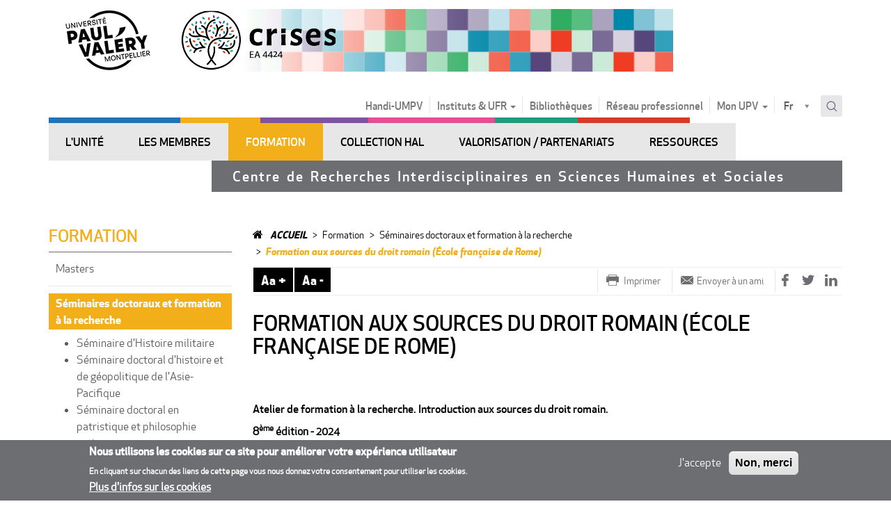

--- FILE ---
content_type: text/html; charset=utf-8
request_url: https://crises.www.univ-montp3.fr/fr/formation/s%C3%A9minaires-doctoraux/formation-aux-sources-du-droit-romain
body_size: 20509
content:
<!DOCTYPE html>
<html lang="fr" dir="ltr" prefix="content: http://purl.org/rss/1.0/modules/content/ dc: http://purl.org/dc/terms/ foaf: http://xmlns.com/foaf/0.1/ og: http://ogp.me/ns# rdfs: http://www.w3.org/2000/01/rdf-schema# sioc: http://rdfs.org/sioc/ns# sioct: http://rdfs.org/sioc/types# skos: http://www.w3.org/2004/02/skos/core# xsd: http://www.w3.org/2001/XMLSchema#">
<head>
  <link rel="profile" href="http://www.w3.org/1999/xhtml/vocab" />
  <meta charset="utf-8">
  <meta name="viewport" content="width=device-width, initial-scale=1.0">
  <!--[if IE]><![endif]-->
<meta http-equiv="Content-Type" content="text/html; charset=utf-8" />
<link rel="alternate" type="application/rss+xml" title="" href="https://crises.www.univ-montp3.fr/fr/articles/60187//rss.xml" />
<link rel="shortcut icon" href="https://www.univ-montp3.fr/sites/default/files/5499logo-upvm_square_0.ico" type="image/vnd.microsoft.icon" />
<meta name="description" content="Atelier de formation à la recherche. Introduction aux sources du droit romain.8ème édition - 2024Le droit représente une composante essentielle du monde romain. L’étude des textes juridiques permet de mettre en lumière une logique argumentative propre au droit et d’identifier les valeurs qui régissent les décisions des juristes et des législateurs, mais permet aussi de" />
<meta name="generator" content="Drupal 7 (http://drupal.org)" />
<link rel="canonical" href="https://crises.www.univ-montp3.fr/fr/formation/s%C3%A9minaires-doctoraux/formation-aux-sources-du-droit-romain" />
<link rel="shortlink" href="https://crises.www.univ-montp3.fr/fr/formation/s%C3%A9minaires-doctoraux/formation-aux-sources-du-droit-romain" />
  <title>Formation aux sources du droit romain (École française de Rome) | CRISES</title>
  <link type="text/css" rel="stylesheet" href="https://beziers.www.univ-montp3.fr/sites/default/files/advagg_css/css__9cWqptSUNYq5YedfIwh33VxtugFVWjDdEsblT8GhLKI__quUjyhSfbEukHj8a0hYvzm9VTmPALmSZvA0xfM_Oxzo__pAnnOmrH1Twu0OI1-QVFxIZnes6OWozUhMH4azh6iLA.css" media="all" />
<link type="text/css" rel="stylesheet" href="https://beziers.www.univ-montp3.fr/sites/default/files/advagg_css/css__QzS5RzwnKyurrpAWGfifsT9nIHtpKcjt4DFEk0izwNY___DfGcAv3Mpt5NsSXFZH6FzYafmjqMP5f77rI077JK5s__pAnnOmrH1Twu0OI1-QVFxIZnes6OWozUhMH4azh6iLA.css" media="screen" />
<link type="text/css" rel="stylesheet" href="https://beziers.www.univ-montp3.fr/sites/default/files/advagg_css/css__sWBrrQiK7wz_v69K-xOcbTcMjATJVMTUHQ0u02SDjzA__0O78BkBWQNeGihiq8HGxw3pM9FklZblKghXwieIE_VM__pAnnOmrH1Twu0OI1-QVFxIZnes6OWozUhMH4azh6iLA.css" media="all" />
<link type="text/css" rel="stylesheet" href="https://beziers.www.univ-montp3.fr/sites/default/files/advagg_css/css__1Z4ixHVZHZgBagIGonfbkFMTgp_RFWegAGdCKp5vQnM__El20A5KOyNkNcFdChcb5hyCWy3uIRXpOF6jt4XIP5tU__pAnnOmrH1Twu0OI1-QVFxIZnes6OWozUhMH4azh6iLA.css" media="screen" />
<link type="text/css" rel="stylesheet" href="https://beziers.www.univ-montp3.fr/sites/default/files/advagg_css/css__Nu22Y6JVID3U0OMlFbNVUXgKD-H4_ZmUrpwnMDlqPEg__eeS-Iui2TcdJxI_9TrWacpOMaUAOZGaEIDrdHT8iLB8__pAnnOmrH1Twu0OI1-QVFxIZnes6OWozUhMH4azh6iLA.css" media="all" />
<link type="text/css" rel="stylesheet" href="https://beziers.www.univ-montp3.fr/sites/default/files/advagg_css/css__x94EuVEyZh7cUrns7OGNLJ0OujOdupMP3bAbP2D6ViM__FviX13FUB-Ppa2XB29BUIJQZ1Wg-F5XiDE7XD5y7mjQ__pAnnOmrH1Twu0OI1-QVFxIZnes6OWozUhMH4azh6iLA.css" media="all" />
<link type="text/css" rel="stylesheet" href="//cdn.jsdelivr.net/qtip2/3.0.3/jquery.qtip.min.css" media="all" />
<link type="text/css" rel="stylesheet" href="https://beziers.www.univ-montp3.fr/sites/default/files/advagg_css/css__iy2emxDJI0dUipUh0t-ydriFC07-WFdEUihhnavnrpQ__0vAoMmRNkOgTajg6MCT3Ok89HkaMJj7jjqhrdOY3jdc__pAnnOmrH1Twu0OI1-QVFxIZnes6OWozUhMH4azh6iLA.css" media="all" />
<style>
/* <![CDATA[ */
#sliding-popup.sliding-popup-bottom,#sliding-popup.sliding-popup-bottom .eu-cookie-withdraw-banner,.eu-cookie-withdraw-tab{background:#6d6e71;}#sliding-popup.sliding-popup-bottom.eu-cookie-withdraw-wrapper{background:transparent}#sliding-popup .popup-content #popup-text h1,#sliding-popup .popup-content #popup-text h2,#sliding-popup .popup-content #popup-text h3,#sliding-popup .popup-content #popup-text p,#sliding-popup label,#sliding-popup div,.eu-cookie-compliance-secondary-button,.eu-cookie-withdraw-tab{color:#ffffff !important;}.eu-cookie-withdraw-tab{border-color:#ffffff;}.eu-cookie-compliance-more-button{color:#ffffff !important;}

/* ]]> */
</style>
<link type="text/css" rel="stylesheet" href="https://beziers.www.univ-montp3.fr/sites/default/files/advagg_css/css__b9nuGQhbn5Xkzk3qvAB_yJr3_1K3D2U15xKk4mWv1m0__3hCW6yEgN9kIaU5a6I-cC3Ccm0NBR6xSw2L_RNXKpxA__pAnnOmrH1Twu0OI1-QVFxIZnes6OWozUhMH4azh6iLA.css" media="all" />
<link type="text/css" rel="stylesheet" href="https://beziers.www.univ-montp3.fr/sites/default/files/advagg_css/css__fBMPnNG_u6qtMDyGarR7WdgrDUrNjcOkBPMyNUqss0Y__AGh9KwqTV9YMQEmSnxi0Czydu-mEsbm3q31UOT2R5pM__pAnnOmrH1Twu0OI1-QVFxIZnes6OWozUhMH4azh6iLA.css" media="print" />
  <link href="//maxcdn.bootstrapcdn.com/font-awesome/4.6.3/css/font-awesome.min.css" rel="stylesheet">
  <!-- HTML5 element support for IE6-8 -->
  <!--[if lt IE 9]>
    <script src="//html5shiv.googlecode.com/svn/trunk/html5.js"></script>
  <![endif]-->
  <script src="https://crises.www.univ-montp3.fr/sites/default/files/advagg_js/js__ZvgCHEpP0kNXUXxX3n7kOsGqWraGOIGwSg20dIMFlU4__DVJ4Mt-luyuA-7hemw5bQc4bvXtHfSGmMth1xRmIFPw__pAnnOmrH1Twu0OI1-QVFxIZnes6OWozUhMH4azh6iLA.js"></script>
<script src="https://crises.www.univ-montp3.fr/sites/default/files/advagg_js/js__YO9lzYbFSvgUXnl53qP_fgLnwprwOFR3v40wpqGKfpw__VPqiYhmTgHw9mb9QbQ8d4RNxBWlrnStH4zUI7BQrZf8__pAnnOmrH1Twu0OI1-QVFxIZnes6OWozUhMH4azh6iLA.js"></script>
<script>document.createElement( "picture" );</script>
<script src="https://crises.www.univ-montp3.fr/sites/default/files/advagg_js/js__3iAeakrnaTamtKiwu0Cm692a0kQfw8kK1iEv3k8wTR0__v5ts6Z5X4UL15OUKWFvu4GVI7iV_lkurZHj7U1BfURY__pAnnOmrH1Twu0OI1-QVFxIZnes6OWozUhMH4azh6iLA.js"></script>
<script src="https://crises.www.univ-montp3.fr/sites/default/files/advagg_js/js__z3-FfjKUyft0QctRIdU8TVdycIaYA3Nc5e4Bi0fiCc0__XhMtSpH1pqXDGoNm71amTm07cK6_tPftM_yYvXLxxmQ__pAnnOmrH1Twu0OI1-QVFxIZnes6OWozUhMH4azh6iLA.js"></script>
<script src="//cdn.jsdelivr.net/qtip2/3.0.3/jquery.qtip.min.js"></script>
<script src="https://crises.www.univ-montp3.fr/sites/default/files/advagg_js/js__uX6p_6wFRXqwiaL0tXt4DZeFVbRODlLj2e2-3J0LytU__taAaISjlvy9_nsorNBwUI1watWSVjAD93b3oQ6yPyY8__pAnnOmrH1Twu0OI1-QVFxIZnes6OWozUhMH4azh6iLA.js"></script>
<script>var _paq = _paq || [];(function(){var u=(("https:" == document.location.protocol) ? "https://piwik2.univ-montp3.fr/" : "http://piwik2.univ-montp3.fr/");_paq.push(["setSiteId", "1"]);_paq.push(["setTrackerUrl", u+"piwik.php"]);_paq.push(["setDoNotTrack", 1]);_paq.push(["setCookieDomain", ".www.univ-montp3.fr"]);_paq.push(['setCustomVariable', 1, "DomaineOrigine", "CRISES", "visit"]);_paq.push(["trackPageView"]);_paq.push(["setIgnoreClasses", ["no-tracking","colorbox"]]);_paq.push(["enableLinkTracking"]);var d=document,g=d.createElement("script"),s=d.getElementsByTagName("script")[0];g.type="text/javascript";g.defer=true;g.async=true;g.src=u+"piwik.js";s.parentNode.insertBefore(g,s);})();</script>
<script src="https://crises.www.univ-montp3.fr/sites/default/files/advagg_js/js__ySk_zrkTNHMRsuAG-hUHiDBOH4W8PktbOf42g4Ce4aU__1C89lwY6keBnHGOpe-N473pPExAPZWdb-WhuMj4Sk2c__pAnnOmrH1Twu0OI1-QVFxIZnes6OWozUhMH4azh6iLA.js"></script>
<script src="//s7.addthis.com/js/300/addthis_widget.js"></script>
<script src="https://crises.www.univ-montp3.fr/sites/default/files/advagg_js/js__-9PFTB2FuOY0ZGTQttQY9VG3GEux7USvJ2MqYvmkOSQ__Rst_wIi27MQKXpUVN3JgUwkF_jWvWxPviMe9jR4Tg2U__pAnnOmrH1Twu0OI1-QVFxIZnes6OWozUhMH4azh6iLA.js"></script>
<script src="https://crises.www.univ-montp3.fr/sites/default/files/advagg_js/js__QL3UQWYfm_qgKqaP3KzD9wRZFj3mUQka-BcrfHamEaY__y40qEoXp4mkyb8LvzV-1quatxwplpSyiDImMtzlpl0o__pAnnOmrH1Twu0OI1-QVFxIZnes6OWozUhMH4azh6iLA.js"></script>
<script src="https://crises.www.univ-montp3.fr/sites/default/files/advagg_js/js__IlUTPlnlIYjXDGsJ4sahEl4r1jkKyKI5UFAN6KE7L4g__RkONBW4ITwpCRONIKes-Fg4S-b4IFhrB87Y5vY8bMNA__pAnnOmrH1Twu0OI1-QVFxIZnes6OWozUhMH4azh6iLA.js"></script>
<script>jQuery.extend(Drupal.settings,{"basePath":"\/","pathPrefix":"fr\/","setHasJsCookie":0,"ajaxPageState":{"theme":"upvm","theme_token":"eJlFNrK3Nbuwqhc0RcC0l-vJumLHNXhkjCDAUi7hrcI","jquery_version":"2.1","jquery_version_token":"1hjqB6QMqF0S-guxXEvuRc8JRkPCPxr0L8cDpcesec0","css":{"modules\/system\/system.base.css":1,"sites\/all\/libraries\/owl-carousel\/owl.carousel.css":1,"sites\/all\/libraries\/owl-carousel\/owl.theme.css":1,"sites\/all\/libraries\/owl-carousel\/owl.transitions.css":1,"sites\/all\/modules\/contrib\/simplenews\/simplenews.css":1,"sites\/all\/modules\/contrib\/date\/date_api\/date.css":1,"sites\/all\/modules\/contrib\/date\/date_popup\/themes\/datepicker.1.7.css":1,"modules\/field\/theme\/field.css":1,"modules\/node\/node.css":1,"sites\/all\/modules\/contrib\/oa_core\/css\/oa_core.css":1,"sites\/all\/modules\/contrib\/oa_subspaces\/oa-subspaces.css":1,"sites\/all\/modules\/contrib\/oa_core\/modules\/oa_teams\/oa_teams.css":1,"sites\/all\/modules\/contrib\/panopoly_core\/css\/panopoly-dropbutton.css":1,"sites\/all\/modules\/contrib\/panopoly_wysiwyg\/panopoly-wysiwyg.css":1,"sites\/all\/modules\/contrib\/picture\/picture_wysiwyg.css":1,"sites\/all\/modules\/contrib\/extlink\/extlink.css":1,"sites\/all\/modules\/contrib\/views\/css\/views.css":1,"sites\/all\/modules\/contrib\/caption_filter\/caption-filter.css":1,"sites\/all\/modules\/contrib\/ctools\/css\/ctools.css":1,"sites\/all\/modules\/contrib\/panels\/css\/panels.css":1,"\/\/cdn.jsdelivr.net\/qtip2\/3.0.3\/jquery.qtip.min.css":1,"sites\/all\/modules\/upvm3\/contrib\/qtip\/css\/qtip.css":1,"sites\/all\/modules\/contrib\/eu_cookie_compliance\/css\/eu_cookie_compliance.css":1,"sites\/all\/modules\/upvm3\/custom\/upvm_cookie\/upvm_cookie.min.css":1,"sites\/all\/modules\/upvm3\/custom\/upvm_forms\/upvm_forms.min.css":1,"sites\/all\/modules\/contrib\/forward\/forward.css":1,"sites\/all\/modules\/contrib\/lang_dropdown\/lang_dropdown.css":1,"sites\/all\/libraries\/select2\/select2.css":1,"sites\/all\/modules\/contrib\/select2\/css\/select2_integration.css":1,"sites\/all\/modules\/contrib\/search_api_autocomplete\/search_api_autocomplete.css":1,"sites\/all\/themes\/upvm\/css\/ficheCDS.css":1,"sites\/all\/themes\/upvm\/css\/style.min.css":1,"sites\/all\/themes\/upvm\/css\/Control.FullScreen.min.css":1,"sites\/all\/themes\/upvm\/css\/custom.min.css":1,"sites\/all\/themes\/upvm\/css\/print.min.css":1},"js":{"sites\/all\/libraries\/owl-carousel\/owl.carousel.min.js":1,"sites\/all\/modules\/contrib\/picture\/picturefill2\/picturefill.min.js":1,"sites\/all\/modules\/contrib\/picture\/picture.min.js":1,"sites\/all\/modules\/contrib\/owlcarousel\/includes\/js\/owlcarousel.settings.js":1,"sites\/all\/modules\/contrib\/views_infinite_scroll\/views-infinite-scroll.js":1,"sites\/all\/themes\/bootstrap\/js\/bootstrap.js":1,"sites\/all\/modules\/contrib\/eu_cookie_compliance\/js\/eu_cookie_compliance.js":1,"sites\/all\/modules\/contrib\/jquery_update\/replace\/jquery\/2.2\/jquery.min.js":1,"misc\/jquery-extend-3.4.0.js":1,"misc\/jquery-html-prefilter-3.5.0-backport.js":1,"misc\/jquery.once.js":1,"misc\/drupal.js":1,"sites\/all\/modules\/contrib\/jquery_update\/js\/jquery_browser.js":1,"sites\/all\/themes\/upvm\/js\/clone-menus.js":1,"sites\/all\/modules\/contrib\/eu_cookie_compliance\/js\/jquery.cookie-1.4.1.min.js":1,"sites\/all\/modules\/contrib\/jquery_update\/replace\/jquery.form\/4\/jquery.form.min.js":1,"sites\/all\/modules\/contrib\/select2\/js\/Drupal.select2.js":1,"misc\/ajax.js":1,"sites\/all\/modules\/contrib\/jquery_update\/js\/jquery_update.js":1,"sites\/all\/modules\/contrib\/caption_filter\/js\/caption-filter.js":1,"sites\/all\/modules\/contrib\/extlink\/extlink.js":1,"public:\/\/languages\/fr__SwxyWrrO_PFT6kBVpIhqypHMNPB8am8zzf38MSsg6k.js":1,"sites\/all\/modules\/contrib\/prevent_js_alerts\/prevent_js_alerts.js":1,"\/\/cdn.jsdelivr.net\/qtip2\/3.0.3\/jquery.qtip.min.js":1,"sites\/all\/modules\/custom\/utx_content\/javascript\/block-contextuel-carousel.js":1,"sites\/all\/modules\/contrib\/views_ajax_get\/views_ajax_get.js":1,"sites\/all\/modules\/contrib\/views_load_more\/views_load_more.js":1,"sites\/all\/modules\/contrib\/views\/js\/base.js":1,"sites\/all\/themes\/bootstrap\/js\/misc\/_progress.js":1,"sites\/all\/modules\/contrib\/views\/js\/ajax_view.js":1,"sites\/all\/modules\/contrib\/piwik\/piwik.js":1,"sites\/all\/modules\/upvm3\/custom\/bootstrap_colpase\/script.min.js":1,"sites\/all\/modules\/upvm3\/custom\/php_device_info\/script.min.js":1,"sites\/all\/modules\/upvm3\/custom\/upvm_cookie\/upvm_cookie.min.js":1,"sites\/all\/modules\/upvm3\/custom\/upvm_forms\/upvm_forms.min.js":1,"sites\/all\/modules\/custom\/utx_content\/javascript\/font-resize.js":1,"\/\/s7.addthis.com\/js\/300\/addthis_widget.js":1,"sites\/all\/modules\/contrib\/lang_dropdown\/lang_dropdown.js":1,"sites\/all\/libraries\/select2\/select2.min.js":1,"sites\/all\/libraries\/select2\/select2_locale_fr.js":1,"misc\/autocomplete.js":1,"sites\/all\/modules\/contrib\/search_api_autocomplete\/search_api_autocomplete.js":1,"sites\/all\/modules\/upvm3\/contrib\/qtip\/js\/qtip.js":1,"sites\/all\/themes\/upvm\/js\/modernizr-custom.js":1,"sites\/all\/themes\/upvm\/js\/dropdown.min.js":1,"sites\/all\/themes\/upvm\/js\/vendor\/bootstrap\/bootstrap.min.js":1,"sites\/all\/themes\/upvm\/js\/tab.min.js":1,"sites\/all\/themes\/upvm\/js\/main.min.js":1,"sites\/all\/themes\/upvm\/js\/Control.FullScreen.min.js":1,"sites\/all\/themes\/upvm\/js\/custom.min.js":1,"sites\/all\/themes\/bootstrap\/js\/modules\/views\/js\/ajax_view.js":1,"sites\/all\/themes\/bootstrap\/js\/misc\/ajax.js":1,"sites\/all\/themes\/bootstrap\/js\/misc\/autocomplete.js":1}},"prevent_js_alerts":{"module_path":"sites\/all\/modules\/contrib\/prevent_js_alerts"},"instances":"{\u0022default\u0022:{\u0022content\u0022:{\u0022text\u0022:\u0022\u0022},\u0022style\u0022:{\u0022tip\u0022:false,\u0022classes\u0022:\u0022qtip-bootstrap\u0022},\u0022position\u0022:{\u0022at\u0022:\u0022bottom right\u0022,\u0022adjust\u0022:{\u0022method\u0022:\u0022\u0022},\u0022my\u0022:\u0022top left\u0022,\u0022viewport\u0022:false},\u0022show\u0022:{\u0022event\u0022:\u0022mouseenter \u0022},\u0022hide\u0022:{\u0022event\u0022:\u0022mouseleave \u0022}}}","qtipDebug":"{\u0022leaveElement\u0022:0}","select_2":{"elements":{"edit-lang-dropdown-select":{"allowClear":true}},"excludes":{"by_id":{"values":[],"reg_exs":[]},"by_class":[],"by_selectors":[]},"branch":3,"default_settings":{"separator":"\u00b6","jqui_sortable":false,"dropdownAutoWidth":true,"width":"element","containerCssClass":"","minimumResultsForSearch":"5"},"process_all_selects_on_page":false,"no_version_check":false,"settings_updated":true},"better_exposed_filters":{"views":{"minisite_metadata":{"displays":{"slogan":{"filters":[]},"footer":{"filters":[]},"logo":{"filters":[]},"logo_sticky":{"filters":[]}}},"titre_caroussel":{"displays":{"block":{"filters":[]}}},"caroussel_metadata_logo":{"displays":{"block":{"filters":[]}}},"articles":{"displays":{"childs":{"filters":[]}}},"contextual_blocks":{"displays":{"block":{"filters":[]}}}}},"owlcarousel":{"owl-carousel-block2":{"settings":{"items":5,"itemsDesktop":["1199",4],"itemsDesktopSmall":["979",3],"itemsTablet":["768",2],"itemsTabletSmall":["0",0],"itemsMobile":["479",1],"singleItem":false,"itemsScaleUp":false,"slideSpeed":200,"paginationSpeed":800,"rewindSpeed":1000,"autoPlay":"5000","stopOnHover":false,"navigation":false,"navigationText":["prev","next"],"rewindNav":true,"scrollPerPage":false,"pagination":true,"paginationNumbers":false,"responsive":true,"responsiveRefreshRate":200,"baseClass":"owl-carousel","theme":"owl-theme","lazyLoad":false,"lazyFollow":true,"lazyEffect":"fadeIn","autoHeight":false,"jsonPath":false,"jsonSuccess":false,"dragBeforeAnimFinish":true,"mouseDrag":true,"touchDrag":true,"addClassActive":false,"transitionStyle":false},"views":{"ajax_pagination":0}}},"viewsAjaxGet":["articles"],"views_infinite_scroll":{"img_path":"https:\/\/crises.www.univ-montp3.fr\/sites\/all\/modules\/contrib\/views_infinite_scroll\/images\/ajax-loader.gif"},"views":{"ajax_path":"\/fr\/views\/ajax","ajaxViews":{"views_dom_id:255a32783cdc37e0d93cb90fd36e7e45":{"view_name":"articles","view_display_id":"childs","view_args":"60187\/","view_path":"node\/187935","view_base_path":"articles\/%\/%\/rss.xml","view_dom_id":"255a32783cdc37e0d93cb90fd36e7e45","pager_element":0}}},"urlIsAjaxTrusted":{"\/fr\/views\/ajax":true,"\/fr\/formation\/s%C3%A9minaires-doctoraux\/formation-aux-sources-du-droit-romain":true,"\/fr\/solr_recherche":true},"eu_cookie_compliance":{"popup_enabled":1,"popup_agreed_enabled":1,"popup_hide_agreed":0,"popup_clicking_confirmation":false,"popup_scrolling_confirmation":false,"popup_html_info":"\u003Cdiv class=\u0022eu-cookie-compliance-banner eu-cookie-compliance-banner-info eu-cookie-compliance-banner--opt-in\u0022\u003E\n  \u003Cdiv class=\u0022popup-content info\u0022\u003E\n    \u003Cdiv id=\u0022popup-text\u0022\u003E\n      \u003Ch2\u003ENous utilisons les cookies sur ce site pour am\u00e9liorer votre exp\u00e9rience utilisateur\u003C\/h2\u003E\u003Cp\u003EEn cliquant sur chacun des liens de cette page vous nous donnez votre consentement pour utiliser les cookies.\u003C\/p\u003E              \u003Cbutton type=\u0022button\u0022 class=\u0022find-more-button eu-cookie-compliance-more-button\u0022\u003EPlus d\u0027infos sur les cookies\u003C\/button\u003E\n          \u003C\/div\u003E\n    \n    \u003Cdiv id=\u0022popup-buttons\u0022 class=\u0022\u0022\u003E\n      \u003Cbutton type=\u0022button\u0022 class=\u0022agree-button eu-cookie-compliance-secondary-button\u0022\u003EJ\u0027accepte\u003C\/button\u003E\n              \u003Cbutton type=\u0022button\u0022 class=\u0022decline-button eu-cookie-compliance-default-button\u0022 \u003ENon, merci\u003C\/button\u003E\n          \u003C\/div\u003E\n  \u003C\/div\u003E\n\u003C\/div\u003E","use_mobile_message":false,"mobile_popup_html_info":"\u003Cdiv class=\u0022eu-cookie-compliance-banner eu-cookie-compliance-banner-info eu-cookie-compliance-banner--opt-in\u0022\u003E\n  \u003Cdiv class=\u0022popup-content info\u0022\u003E\n    \u003Cdiv id=\u0022popup-text\u0022\u003E\n                    \u003Cbutton type=\u0022button\u0022 class=\u0022find-more-button eu-cookie-compliance-more-button\u0022\u003EPlus d\u0027infos sur les cookies\u003C\/button\u003E\n          \u003C\/div\u003E\n    \n    \u003Cdiv id=\u0022popup-buttons\u0022 class=\u0022\u0022\u003E\n      \u003Cbutton type=\u0022button\u0022 class=\u0022agree-button eu-cookie-compliance-secondary-button\u0022\u003EJ\u0027accepte\u003C\/button\u003E\n              \u003Cbutton type=\u0022button\u0022 class=\u0022decline-button eu-cookie-compliance-default-button\u0022 \u003ENon, merci\u003C\/button\u003E\n          \u003C\/div\u003E\n  \u003C\/div\u003E\n\u003C\/div\u003E\n","mobile_breakpoint":"768","popup_html_agreed":"\u003Cdiv\u003E\n  \u003Cdiv class=\u0022popup-content agreed\u0022\u003E\n    \u003Cdiv id=\u0022popup-text\u0022\u003E\n      \u003Ch2\u003EMerci d\u0027avoir accept\u00e9 les cookies\u003C\/h2\u003E\u003Cp\u003EVous pouvez maintenant cacher ce message ou en savoir plus sur les cookies.\u003C\/p\u003E    \u003C\/div\u003E\n    \u003Cdiv id=\u0022popup-buttons\u0022\u003E\n      \u003Cbutton type=\u0022button\u0022 class=\u0022hide-popup-button eu-cookie-compliance-hide-button\u0022\u003EMasquer\u003C\/button\u003E\n              \u003Cbutton type=\u0022button\u0022 class=\u0022find-more-button eu-cookie-compliance-more-button-thank-you\u0022 \u003EPlus d\u0027infos\u003C\/button\u003E\n          \u003C\/div\u003E\n  \u003C\/div\u003E\n\u003C\/div\u003E","popup_use_bare_css":false,"popup_height":"auto","popup_width":"100%","popup_delay":1000,"popup_link":"https:\/\/www.univ-montp3.fr\/fr\/en-savoir-plus-sur-les-cookies","popup_link_new_window":1,"popup_position":null,"popup_language":"fr","store_consent":true,"better_support_for_screen_readers":0,"reload_page":0,"domain":"","popup_eu_only_js":0,"cookie_lifetime":"100","cookie_session":false,"disagree_do_not_show_popup":0,"method":"opt_in","whitelisted_cookies":"","withdraw_markup":"\u003Cbutton type=\u0022button\u0022 class=\u0022eu-cookie-withdraw-tab\u0022\u003EPrivacy settings\u003C\/button\u003E\n\u003Cdiv class=\u0022eu-cookie-withdraw-banner\u0022\u003E\n  \u003Cdiv class=\u0022popup-content info\u0022\u003E\n    \u003Cdiv id=\u0022popup-text\u0022\u003E\n      \u003Cp\u003E\u0026lt;h2\u0026gt;We use cookies on this site to enhance your user experience\u0026lt;\/h2\u0026gt;\u0026lt;p\u0026gt;You have given your consent for us to set cookies.\u0026lt;\/p\u0026gt;\u003C\/p\u003E\n    \u003C\/div\u003E\n    \u003Cdiv id=\u0022popup-buttons\u0022\u003E\n      \u003Cbutton type=\u0022button\u0022 class=\u0022eu-cookie-withdraw-button\u0022\u003EWithdraw consent\u003C\/button\u003E\n    \u003C\/div\u003E\n  \u003C\/div\u003E\n\u003C\/div\u003E\n","withdraw_enabled":false,"withdraw_button_on_info_popup":0,"cookie_categories":[],"enable_save_preferences_button":1,"fix_first_cookie_category":1,"select_all_categories_by_default":0},"extlink":{"extTarget":"_blank","extClass":"ext","extLabel":"(link is external)","extImgClass":0,"extSubdomains":0,"extExclude":"","extInclude":"","extCssExclude":".region-footer,.view-publications,.footer-top,.view-home-slides,.adminimal-backend,.ignore-ext,.media-wysiwyg","extCssExplicit":"","extAlert":0,"extAlertText":"This link will take you to an external web site.","mailtoClass":0,"mailtoLabel":"(link sends e-mail)"},"piwik":{"trackMailto":1},"ogContext":{"groupType":"node","gid":"60187"},"bootstrap":{"anchorsFix":"0","anchorsSmoothScrolling":"0","formHasError":1,"popoverEnabled":1,"popoverOptions":{"animation":1,"html":0,"placement":"right","selector":"","trigger":"click","triggerAutoclose":1,"title":"","content":"","delay":0,"container":"body"},"tooltipEnabled":1,"tooltipOptions":{"animation":1,"html":0,"placement":"auto left","selector":"","trigger":"hover focus","delay":0,"container":"body"}}});</script>
</head>
<body class="html not-front not-logged-in one-sidebar sidebar-first page-node page-node- page-node-187935 node-type-article minisite minisite-udr og-context og-context-node og-context-node-60187 region-content theme-yellow i18n-fr">
  <div id="skip-link">
    <a href="#main-content" class="element-invisible element-focusable">Aller au contenu principal</a>
    <a href="#block-og-menu-single-menu" class="element-invisible element-focusable">Aller au menu principal</a>
    <a href="#block-utx-menu-menu-profile" class="element-invisible element-focusable">Aller à la navigation par profil</a>
  </div>

    
<!-- /#header-mobile -->
<header id="header-mobile" class="mobile-only clearfix">
  <div class="bg"></div>
  <div class="wrapper-top-mobile">
    <div id="nav" class="nav-mobile" data-target="navmobile-single">
      <i class="fa fa-bars" aria-hidden="true"></i>
    </div>
    <div class="right-btn">
      <div id="marque-page" class="nav-mobile" data-target="navmobile-marque-page"><i class="fa fa-bookmark" aria-hidden="true"></i></div>
      <div id="menu-profil" class="nav-mobile" data-target="navmobile-menu-profil"><i class="fa fa-user" aria-hidden="true"></i></div>
      <div id="search-mobile"  class="nav-mobile"  data-target="navmobile-search" ><i class="fa fa-search" aria-hidden="true"></i></div>
    </div>
  </div>
  <!-- /#header-region region -->
  <div class="region-navigation">
    <!-- /#navigation_mobile region -->
  </div>
</header>
<!-- /#header-mobile -->

<!-- /#page-header -->

<header id="navbar" role="banner" class="navbar container navbar-default">
  <div>
    <div class="navbar-header">
              <div class="view view-minisite-metadata view-id-minisite_metadata view-display-id-logo view-dom-id-a5c5087cf33efd992c8571db458376c1">
        
  
  
      <div class="view-content">
        <div>
      
          <div class="multiple_logo"><a href="https://www.univ-montp3.fr/fr"><img typeof="foaf:Image" class="img-responsive" src="https://crises.www.univ-montp3.fr/sites/default/files/logo_udmpv.jpg" width="170" height="90" alt="Logo Université de Montpellier Paul-Valéry" /></a><a href="https://crises.www.univ-montp3.fr/fr"><img typeof="foaf:Image" class="img-responsive" src="https://crises.www.univ-montp3.fr/sites/default/files/header.png" width="712" height="90" /></a></div>    </div>
    </div>
  
  
  
  
  
</div>            
              <a class="name navbar-brand" href="/fr" title="Accueil">Upvm</a>
      
              <button type="button" class="navbar-toggle" data-toggle="collapse" data-target=".navbar-collapse">
          <span class="sr-only">Toggle navigation</span>
          <span class="icon-bar"></span>
          <span class="icon-bar"></span>
          <span class="icon-bar"></span>
        </button>
          </div>

          <div class="navbar-collapse collapse">
        <nav role="navigation">
                                            <div class="region region-navigation">
    <section id="block-menu-menu-top" class="block block-menu clearfix pull-left">
    <div>
                        
        <ul class="menu nav navbar-nav"><li class="first leaf"><a href="https://www.univ-montp3.fr/fr/handi-upvm3">Handi-UMPV</a></li>
<li class="expanded dropdown"><a href="#" data-target="#" class="" data-toggle="dropdown" aria-expanded="true" >Instituts & UFR <span class="caret"></span></a><ul class="dropdown-menu"><li class="first leaf"><a href="https://iefe.www.univ-montp3.fr" title="IEFE - Institut universitaire d&#039;Enseignement du Français langue Étrangère">IEFE</a></li>
<li class="leaf"><a href="https://itic.www.univ-montp3.fr" title="ITIC - Institut des Technosciences de l’Information et de la Communication">ITIC</a></li>
<li class="leaf"><a href="https://ufr1.www.univ-montp3.fr/" title="UFR 1 - Lettres, arts, philosophie, psychanalyse">UFR 1</a></li>
<li class="leaf"><a href="https://ufr2.www.univ-montp3.fr" title="UFR 2 - Langues et Cultures étrangères et régionales">UFR 2</a></li>
<li class="leaf"><a href="https://ufr3.www.univ-montp3.fr" title="UFR 3 - Faculté des Sciences Humaines et des Sciences de l’Environnement">UFR 3</a></li>
<li class="leaf"><a href="https://ufr4.www.univ-montp3.fr" title="UFR 4 - Faculté des Sciences Sociales, des Organisations et des Institutions">UFR 4</a></li>
<li class="leaf"><a href="https://ufr5.www.univ-montp3.fr" title="UFR 5 - Faculté des Sciences du sujet et de la société">UFR 5</a></li>
<li class="last leaf"><a href="https://ufr6.www.univ-montp3.fr" title="UFR 6 - Éducation et Sciences pour les LLASHS">UFR 6</a></li>
</ul></li>
<li class="leaf"><a href="https://bibliotheques.univ-montp3.fr/">Bibliothèques</a></li>
<li class="leaf"><a href="http://www.paulvapro.fr/">Réseau professionnel</a></li>
<li class="expanded dropdown"><a href="#" data-target="#" class="" data-toggle="dropdown" aria-expanded="true" >Mon UPV <span class="caret"></span></a><ul class="dropdown-menu"><li class="first leaf"><a href="https://portail-info.univ-montp3.fr">Portail-info</a></li>
<li class="leaf"><a href="https://monupv.univ-montp3.fr/uPortal/render.userLayoutRootNode.uP">ENT</a></li>
<li class="leaf"><a href="https://www.univ-montp3.fr/fr/vie-de-campus/catalogue-des-services">Catalogue des services</a></li>
<li class="leaf"><a href="https://mail.univ-montp3.fr">Messagerie du personnel</a></li>
<li class="leaf"><a href="https://mail.etu.univ-montp3.fr">Messagerie des étudiants</a></li>
<li class="leaf"><a href="https://moodle.univ-montp3.fr">Moodle</a></li>
<li class="leaf"><a href="https://pod.univ-montp3.fr/">Espace Vidéo</a></li>
<li class="leaf"><a href="https://upvdrive.univ-montp3.fr">UpvDrive (pour le personnel)</a></li>
<li class="last leaf"><a href="/fr/cas">Espace Réservé</a></li>
</ul></li>
</ul>      
    </div>
</section><section id="block-lang-dropdown-language" class="block block-lang-dropdown clearfix ">

      
  <form class="lang_dropdown_form language" id="lang_dropdown_form_language" action="/fr/formation/s%C3%A9minaires-doctoraux/formation-aux-sources-du-droit-romain" method="post" accept-charset="UTF-8"><div><div class="form-item form-item-lang-dropdown-select form-type-select form-group"><select style="width:57px" class="lang-dropdown-select-element use-select-2 form-control form-select" id="lang-dropdown-select-language" readonly="readonly" name="lang_dropdown_select"><option value="fr" selected="selected">Fr</option></select></div><input type="hidden" name="fr" value="/fr/formation/s%C3%A9minaires-doctoraux/formation-aux-sources-du-droit-romain" />
<noscript><div>
<button type="submit" id="edit-submit" name="op" value="Allez" class="btn btn-default form-submit">Allez</button>

</div></noscript><input type="hidden" name="form_build_id" value="form-azwwikZk5e_i_KRU8Wa-ZhknYP_chOufFXI-qQe_m-g" />
<input type="hidden" name="form_id" value="lang_dropdown_form" />
</div></form>
</section>
<form action="/fr/solr_recherche" method="get" id="views-exposed-form-search-search-page" accept-charset="UTF-8"><div><div class="views-exposed-form">
  <div class="views-exposed-widgets clearfix">
          <div id="edit-search-api-views-fulltext-1-wrapper" class="views-exposed-widget views-widget-filter-search_api_views_fulltext">
                        <div class="views-widget">
          <div class="has-error form-item form-item-search-api-views-fulltext form-type-textfield form-autocomplete form-group"><div class="input-group"><input class="auto_submit form-control form-text required error" data-search-api-autocomplete-search="search_api_views_search" data-min-autocomplete-length="3" title="Rechercher" type="text" id="edit-search-api-views-fulltext-1" name="search_api_views_fulltext" value="" size="30" maxlength="128" /><input class="autocomplete" disabled="disabled" id="edit-search-api-views-fulltext-1-autocomplete" type="hidden" value="https://crises.www.univ-montp3.fr/index.php?q=fr/search_api_autocomplete/search_api_views_search/-" />
<span class="input-group-addon"><span class="icon glyphicon glyphicon-refresh" aria-hidden="true"></span>
</span></div></div>        </div>
              </div>
                    <div class="views-exposed-widget views-submit-button">
      <button type="submit" id="edit-submit-search" name="" value="Rechercher" class="btn btn-primary form-submit">Rechercher</button>
    </div>
      </div>
</div>
</div></form>  </div>
                  </nav>
      </div>
      </div>
</header>

<div class="main-container container">

  <header id="page-header" class="desktop-only clearfix">
    
      <div class="region region-header">
    <section id="block-og-menu-single-menu" class="block block-og-menu-single clearfix">
<div>
      
  <ul class="menu nav navbar-nav"><li class="first expanded dropdown theme-red"><a href="/fr/node/60190" data-target="#" class="dropdown-toggle" data-toggle="dropdown">L'Unité <span class="caret"></span></a><div class="dropdown-menu container"><ul class="row lvl-2"><li class="first expanded col-sm-3"><a href="/fr/pr%C3%A9sentation-du-laboratoire" theme-color="">Présentation</a><ul class="dropdown-menu-inner lvl-3"><li class="first leaf"><a href="/fr/pr%C3%A9sentation-du-laboratoire/equipe-de-direction" theme-color="">Direction</a></li>
<li class="leaf"><a href="/fr/pr%C3%A9sentation-du-laboratoire/conseil-de-laboratoire" theme-color="">Conseil de laboratoire</a></li>
<li class="leaf"><a href="/fr/r%C3%A9f%C3%A9rents-du-laboratoire" theme-color="">Référents du laboratoire</a></li>
<li class="leaf"><a href="/fr/pr%C3%A9sentation-du-laboratoire/informations" theme-color="">Informations</a></li>
<li class="leaf"><a href="/fr/pr%C3%A9sentation-du-laboratoire/equipe-administrative" theme-color="">Équipe administrative</a></li>
<li class="leaf theme-purple"><a href="/fr/agenda-1">Agenda</a></li>
<li class="leaf"><a href="/fr/actualit%C3%A9s-et-agenda/lettre-dinformation-de-crises" theme-color="">Lettre d&#039;information de CRISES</a></li>
<li class="leaf"><a href="/fr/charte-collective-des-laboratoires-de-recherche-universit%C3%A9-paul-val%C3%A9ry-montpellier-3" theme-color="">Charte Collective des laboratoires de recherche Université Paul-Valéry Montpellier 3</a></li>
<li class="leaf"><a href="/fr/derni%C3%A8re-%C3%A9valuation-hceres" theme-color="">Dernière évaluation HCERES</a></li>
<li class="leaf"><a href="/fr/identit%C3%A9-visuelle-de-crises" theme-color="">Identité visuelle de CRISES</a></li>
<li class="last leaf"><a href="/fr/statuts" theme-color="">Statuts</a></li>
</ul></li>
<li class="expanded col-sm-3"><a href="/fr/node/60199" theme-color="">Thèmes de recherche 2019 - 2024</a><ul class="dropdown-menu-inner lvl-3"><li class="first expanded"><a href="/fr/node/60212" theme-color="">Thème 1 : Societas : Croyances, représentations collectives et lien social</a></li>
<li class="expanded theme-red"><a href="/fr/th%C3%A8me-2-imperium-la-fabrique-des-territoires">Thème 2 :  Imperium : La fabrique des territoires</a></li>
<li class="expanded"><a href="/fr/th%C3%A8me-3-quid-noui-changements-et-devenirs-des-formes-et-des-savoirs" theme-color="">Thème 3 :  Quid novi ? Changements et devenirs des formes et des savoirs</a></li>
<li class="last expanded"><a href="/fr/th%C3%A8me-4-natura" theme-color="">Thème 4 : Natura : Humanités environnementales, représentations, constructions et pratiques sociales de la nature</a></li>
</ul></li>
<li class="expanded col-sm-3"><a href="/fr/programmes-2025" theme-color="">Programmes 2025</a><ul class="dropdown-menu-inner lvl-3"><li class="first expanded"><a href="/fr/programmes-2025/th%C3%A8me-1-societas" theme-color="">Thème 1 : Societas : croyances, représentations collectives et lien social</a></li>
<li class="expanded"><a href="/fr/programmes-2025/programme-1-atelier-des-territoires" theme-color="">Thème 2 - Imperium : La fabrique des territoires</a></li>
<li class="expanded"><a href="/fr/programmes-2025/th%C3%A8me-3-quid-novi-changements-et-devenirs-des-formes-et-des-savoirs" theme-color="">Thème 3 - Quid novi ? Changements et devenirs des formes et des savoirs</a></li>
<li class="leaf"><a href="/fr/programmes-2025/th%C3%A8me-4-humanit%C3%A9s-environnementales-repr%C3%A9sentations-constructions-et" theme-color="">Thème 4 - Natura : Humanités environnementales, représentations, constructions et pratiques sociales de la nature</a></li>
<li class="expanded"><a href="/fr/programmes-2025/porgrammes-transversaux-%C3%A0-plusieurs-th%C3%A8mes" theme-color="">Programmes transversaux à plusieurs thèmes</a></li>
<li class="last leaf"><a href="/fr/valorisation-partenariats/colloques/colloques-journ%C3%A9es-d%C3%A9tudes-s%C3%A9minaires/s%C3%A9minaire-%C2%AB" theme-color="">Actualité de la recherche : séminaire &quot;Livres en CRISES&quot;</a></li>
</ul></li>
<li class="expanded col-sm-3"><a href="/fr/th%C3%A8mes-de-recherche-2025-2023" theme-color="">Thèmes de recherche 2026 - 2030</a><ul class="dropdown-menu-inner lvl-3"><li class="first expanded"><a href="/fr/th%C3%A8mes-de-recherche-2025/th%C3%A8me-1-societas-croyances-repr%C3%A9sentations-collectives-et" theme-color="">Thème 1 : Societas - Croyances, représentations collectives et lien social</a></li>
<li class="expanded"><a href="/fr/th%C3%A8mes-de-recherche-2025/th%C3%A8me-2-imperium-la-fabrique-des-territoires" theme-color="">Thème 2 : Imperium - La fabrique des territoires</a></li>
<li class="expanded"><a href="/fr/th%C3%A8mes-de-recherche-2025/th%C3%A8me-3-quid-novi-changements-et-devenirs-des-formes-et-des" theme-color="">Thème 3 : Quid novi ? - Changements et devenirs des formes et des savoirs</a></li>
<li class="expanded"><a href="/fr/th%C3%A8mes-de-recherche-2025/th%C3%A8me-4-natura-humanit%C3%A9s-environnementales-repr%C3%A9sentations" theme-color="">Thème 4 : Natura - Humanités environnementales, représentations, constructions et pratiques sociales de la nature</a></li>
<li class="last expanded"><a href="/fr/th%C3%A8mes-de-recherche-2025-2023/programmes-transversaux-%C3%A0-plusieurs-th%C3%A8mes-2025-2023" theme-color="">Programmes transversaux à plusieurs thèmes</a></li>
</ul></li></ul><ul class="row lvl-2">
<li class="last expanded col-sm-3"><a href="/fr/doctorants" theme-color="">Doctorants</a><ul class="dropdown-menu-inner lvl-3"><li class="first leaf"><a href="/fr/doctorants/aides-%C3%A0-la-publication-des-th%C3%A8ses" theme-color="">Aides à la publication des thèses</a></li>
<li class="leaf"><a href="/fr/doctorants/vu-du-quai-s%C3%A9minaire-dhistoire-diplomatique" theme-color="">Vu du Quai : séminaire d&#039;histoire diplomatique</a></li>
<li class="leaf"><a href="/fr/doctorants/s%C3%A9minaire-%C2%AB-ipse-dixit-%C2%BB" theme-color="">Séminaire « Ipse dixit » (2021-2023)</a></li>
<li class="leaf"><a href="/fr/doctorants/colloque-des-doctorants-le-sens-de-lhistoire-%C3%A0-l%C3%A9preuve-de-la-crise" theme-color="">Colloque des doctorants : Le sens de l&#039;histoire à l&#039;épreuve de la crise environnementale (2023)</a></li>
<li class="leaf"><a href="/fr/doctorants/croyances-cultures-et-environnement-xixe-xxie-si%C3%A8cles-colloque-modernit%C3%A9s" theme-color="">Croyances, cultures et environnement (XIXe - XXIe siècles). Colloque “Modernités” - Jeunes chercheurs de CRISES (2025)</a></li>
<li class="leaf"><a href="/fr/doctorants/exister-au-prisme-de-la-guerre-une-s%C3%A9rie-dentretiens" theme-color="">Exister dans le spectre de la guerre</a></li>
<li class="leaf"><a href="/fr/doctorants/ma-th%C3%A8se-en-180-minutes" theme-color="">Ma thèse en 180 minutes</a></li>
<li class="expanded"><a href="/fr/doctorants/p%C3%A9riplesdeth%C3%A8se" theme-color="">Périples de thèse</a></li>
<li class="last leaf"><a href="/fr/revue-doctorale-ed-58" theme-color="">Revue Doctorale ED 58</a></li>
</ul></li>
</ul></li>
<li class="expanded dropdown theme-blue"><a href="/fr/les-membres" data-target="#" class="dropdown-toggle" data-toggle="dropdown">Les membres <span class="caret"></span></a><div class="dropdown-menu container"><ul class="row lvl-2"><li class="first collapsed col-sm-3"><a href="/fr/les-membres/listes-des-membres-de-crises/membres-permanents" theme-color="">Membres permanents</a></li>
<li class="leaf col-sm-3"><a href="/fr/les-membres/listes-des-membres-de-crises/directeurs-de-recherche" theme-color="">Directeurs de recherche</a></li>
<li class="leaf col-sm-3 theme-blue"><a href="/fr/les-membres/membres-%C3%A9m%C3%A9rites">Membres émérites</a></li>
<li class="leaf col-sm-3"><a href="/fr/les-membres/listes-des-membres-de-crises/membres-associ%C3%A9s" theme-color="">Membres associés</a></li></ul><ul class="row lvl-2">
<li class="leaf col-sm-3"><a href="/fr/les-membres/listes-des-membres-de-crises/membres-honoraires" theme-color="">Membres honoraires</a></li>
<li class="last leaf col-sm-3"><a href="/fr/les-membres/doctorants" theme-color="">Doctorants</a></li>
</ul></li>
<li class="expanded dropdown theme-yellow active active-trail"><a href="/fr/formation" data-target="#" class="dropdown-toggle" data-toggle="dropdown">Formation <span class="caret"></span></a><div class="dropdown-menu container"><ul class="row lvl-2"><li class="first expanded col-sm-3"><a href="/fr/formation/masters" theme-color="">Masters</a><ul class="dropdown-menu-inner lvl-3"><li class="first expanded"><a href="/fr/formation/masters/masters-ufr1" theme-color="">Masters UFR 1</a></li>
<li class="last expanded"><a href="/fr/formation/masters/masters-ufr-3" theme-color="">Masters UFR 3</a></li>
</ul></li>
<li class="expanded col-sm-3 active active-trail"><a href="/fr/formation/s%C3%A9minaires-doctoraux" theme-color="">Séminaires doctoraux et formation à la recherche</a><ul class="dropdown-menu-inner lvl-3"><li class="first leaf"><a href="/fr/formation/s%C3%A9minaires-doctoraux/sortir-de-la-guerre-s%C3%A9minaire-de-rechercher-en-ligne" theme-color="">Séminaire d&#039;Histoire militaire</a></li>
<li class="leaf"><a href="/fr/formation/s%C3%A9minaires-doctoraux/s%C3%A9minaire-doctoral-dhistoire-et-de-g%C3%A9opolitique-de" theme-color="">Séminaire doctoral d&#039;histoire et de géopolitique de l&#039;Asie-Pacifique</a></li>
<li class="leaf"><a href="/fr/s%C3%A9minaire-alter-ipse" theme-color="">Séminaire doctoral en patristique et philosophie antique</a></li>
<li class="leaf"><a href="/fr/formation/s%C3%A9minaires-doctoraux/s%C3%A9minaire-doctoral-ouvert-du-d%C3%A9partement-de" theme-color="">Séminaire doctoral ouvert du département de psychanalyse</a></li>
<li class="last leaf active active active-trail"><a href="/fr/formation/s%C3%A9minaires-doctoraux/formation-aux-sources-du-droit-romain" theme-color="" class="active">Formation aux sources du droit romain (École française de Rome)</a></li>
</ul></li>
<li class="expanded col-sm-3"><a href="/fr/formation/doctorats" theme-color="">Doctorats</a><ul class="dropdown-menu-inner lvl-3"><li class="first leaf"><a href="/fr/formation/doctorats/doctorat-darchitecture" theme-color="">Doctorat d&#039;Architecture</a></li>
<li class="leaf"><a href="/fr/formation/doctorats/doctorat-esth%C3%A9tique" theme-color="">Doctorat Esthétique</a></li>
<li class="leaf"><a href="/fr/formation/doctorats/doctorat-etudes-grecques-et-latines" theme-color="">Doctorat Etudes Grecques et Latines</a></li>
<li class="leaf"><a href="/fr/formation/doctorats/doctorat-etudes-psychanalytiques" theme-color="">Doctorat Etudes Psychanalytiques</a></li>
<li class="expanded"><a href="/fr/formation/doctorats/doctorats-dhistoire" theme-color="">Doctorats d&#039;Histoire</a></li>
<li class="expanded"><a href="/fr/formation/doctorats/doctorats-dhistoire-de-lart" theme-color="">Doctorats d&#039;Histoire de l&#039;Art</a></li>
<li class="expanded"><a href="/fr/formation/doctorats/doctorats-de-litt%C3%A9rature-fran%C3%A7aise-compar%C3%A9e" theme-color="">Doctorats de Littérature française comparée</a></li>
<li class="last leaf"><a href="/fr/formation/doctorats/doctorat-de-philosophie" theme-color="">Doctorat de Philosophie</a></li>
</ul></li>
<li class="expanded col-sm-3"><a href="/fr/formation/information-aux-doctorants" theme-color="">Informations aux doctorants</a><ul class="dropdown-menu-inner lvl-3"><li class="first leaf"><a href="/fr/formation/ed-58" theme-color="">ED 58</a></li>
<li class="leaf"><a href="/fr/formation/information-aux-doctorants/parcours-de-formation-doctorale" theme-color="">Parcours de formation doctorale</a></li>
<li class="last leaf"><a href="/fr/formation/information-aux-doctorants/services-et-informations" theme-color="">Services et informations</a></li>
</ul></li></ul><ul class="row lvl-2">
<li class="leaf col-sm-3 theme-yellow"><a href="/fr/formation/hdr">HDR</a></li>
<li class="last expanded col-sm-3"><a href="/fr/doctorants/soutenances-de-th%C3%A8se" theme-color="">Soutenances de thèse</a><ul class="dropdown-menu-inner lvl-3"><li class="first leaf"><a href="/fr/doctorants/soutenances-de-th%C3%A8se/th%C3%A8ses-soutenues-en-2025" theme-color="">Thèses soutenues en 2025</a></li>
<li class="leaf"><a href="/fr/doctorants/soutenances-de-th%C3%A8se/th%C3%A8ses-soutenues-en-2024" theme-color="">Thèses soutenues en 2024</a></li>
<li class="leaf"><a href="/fr/doctorants/soutenances-de-th%C3%A8se/th%C3%A8ses-soutenues-en-2023" theme-color="">Thèses soutenues en 2023</a></li>
<li class="leaf"><a href="/fr/doctorants/soutenances-de-th%C3%A8se/th%C3%A8ses-et-hdr-soutenues-en-2022" theme-color="">Thèses soutenues en 2022</a></li>
<li class="leaf"><a href="/fr/doctorants/soutenances-de-th%C3%A8se/th%C3%A8ses-soutenues-en-2021" theme-color="">Thèses soutenues en 2021</a></li>
<li class="last leaf"><a href="/fr/th%C3%A8ses-soutenues-en-2020" theme-color="">Thèses soutenues en 2020</a></li>
</ul></li>
</ul></li>
<li class="expanded dropdown theme-purple"><a href="/fr/collection-hal" data-target="#" class="dropdown-toggle" data-toggle="dropdown">Collection HAL <span class="caret"></span></a><div class="dropdown-menu container"><ul class="row lvl-2"><li class="first leaf col-sm-3 theme-purple"><a href="https://hal-univ-montpellier3-paul-valery.archives-ouvertes.fr/CRISES">COLLECTION HAL chercheurs principaux</a></li>
<li class="leaf col-sm-3 theme-purple"><a href="https://hal-univ-montpellier3-paul-valery.archives-ouvertes.fr/CAC4424/">COLLECTION HAL chercheurs associés</a></li>
<li class="last leaf col-sm-3 theme-purple"><a href="https://univ-montpellier3-paul-valery.hal.science/DOC4424/">COLLECTION HAL doctorants</a></li>
</ul></li>
<li class="expanded dropdown theme-pink"><a href="/fr/valorisation-partenariats" data-target="#" class="dropdown-toggle" data-toggle="dropdown">Valorisation / Partenariats <span class="caret"></span></a><div class="dropdown-menu container"><ul class="row lvl-2"><li class="first expanded col-sm-3"><a href="/fr/valorisation-partenariats/programmes-avec-financement-externe" theme-color="">Programmes financés</a><ul class="dropdown-menu-inner lvl-3"><li class="first expanded"><a href="/fr/anr-agence-nationale-de-la-recherche" theme-color="">ANR (Agence Nationale de la Recherche)</a></li>
<li class="leaf"><a href="/fr/valorisation-partenariats/programmes-avec-financement-externe/iuf-institut" theme-color="">IUF (Institut Universitaire de France)</a></li>
<li class="expanded"><a href="/fr/valorisation-partenariats/programmes-avec-financement-externe/msh-maison-des-sciences" theme-color="">MSH (Maison des Sciences de l&#039;Homme)</a></li>
<li class="expanded"><a href="/fr/valorisation-partenariats/programmes-avec-financement-externe/minist%C3%A8re-de" theme-color="">Ministère de l&#039;Enseignement Supérieur et de la Recherche</a></li>
<li class="last expanded"><a href="/fr/valorisation-partenariats/programmes-avec-financement-externe/r%C3%A9gion-occitanie" theme-color="">Région Occitanie</a></li>
</ul></li>
<li class="expanded col-sm-3"><a href="/fr/valorisation-partenariats/programmes-internationaux" theme-color="">International</a><ul class="dropdown-menu-inner lvl-3"><li class="first leaf"><a href="/fr/valorisation-partenariats/programmes-europ%C3%A9ens-et-internationaux/projets-scientifiques" theme-color="">Accords internationaux</a></li>
<li class="leaf"><a href="/fr/valorisation-partenariats/programmes-internationaux/chercheurs-invit%C3%A9s" theme-color="">Chercheurs accueillis</a></li>
<li class="last expanded"><a href="/fr/valorisation-partenariats/programmes-internationaux/programmes-internationaux" theme-color="">Programmes internationaux</a></li>
</ul></li>
<li class="expanded col-sm-3"><a href="/fr/valorisation-partenariats/colloques" theme-color="">Colloques</a><ul class="dropdown-menu-inner lvl-3"><li class="first expanded"><a href="/fr/valorisation-partenariats/colloques/colloques-interdisciplinaires" theme-color="">Colloques transversaux</a></li>
<li class="leaf"><a href="/fr/valorisation-partenariats/colloques/colloques-journ%C3%A9es-d%C3%A9tudes-s%C3%A9minaires" theme-color="">Colloques, journées d&#039;études, séminaires</a></li>
<li class="last leaf"><a href="/fr/rencontres-montpellier-sherbrook-2015" theme-color="">Rencontres Montpellier-Sherbrooke</a></li>
</ul></li>
<li class="expanded col-sm-3"><a href="/fr/valorisation-partenariats/gis-groupements-dint%C3%A9r%C3%AAt-scientifique" theme-color="">GIS (groupements d'intérêt scientifique)</a><ul class="dropdown-menu-inner lvl-3"><li class="first leaf"><a href="/fr/valorisation-partenariats/gis-groupements-dint%C3%A9r%C3%AAt-scientifique/gis-esprit-etudes-en" theme-color="">GIS ESPRIT : Etudes en Stratégie Politiques et Relations InTernationales</a></li>
<li class="leaf"><a href="/fr/gis-dhistoire-maritime" theme-color="">GIS Humanités et Sciences de la mer (anciennement Histoire et Sciences de la mer)</a></li>
<li class="leaf"><a href="/fr/valorisation-partenariats/gis-groupements-dint%C3%A9r%C3%AAt-scientifique/gis-institut-des" theme-color="">GIS Institut des Amériques</a></li>
<li class="leaf"><a href="/fr/gis-institut-du-genre" theme-color="">GIS Institut du Genre</a></li>
<li class="leaf"><a href="/fr/valorisation-partenariats/gis-groupements-dint%C3%A9r%C3%AAt-scientifique/gis-momm" theme-color="">GIS MOMM : Moyent-Orient et Mondes Musulmans</a></li>
<li class="last leaf"><a href="/fr/valorisation-partenariats/gis-groupements-dint%C3%A9r%C3%AAt-scientifique/gis-sociabilit%C3%A9s" theme-color="">GIS Sociabilités</a></li>
</ul></li></ul><ul class="row lvl-2">
<li class="expanded col-sm-3"><a href="/fr/valorisation-partenariats/conf%C3%A9rences-grand-public" theme-color="">Science-société</a><ul class="dropdown-menu-inner lvl-3"><li class="first expanded"><a href="/fr/valorisation-partenariats/conf%C3%A9rences-grand-public/cycles-de-conf%C3%A9rences" theme-color="">Cycles de conférences</a></li>
<li class="expanded"><a href="/fr/valorisation-partenariats/conf%C3%A9rences-grand-public/ev%C3%A8nements-grand-public" theme-color="">Evènements</a></li>
<li class="expanded"><a href="/fr/valorisation-partenariats/conf%C3%A9rences-grand-public/partenariats-expositions" theme-color="">Partenariats expositions</a></li>
<li class="leaf"><a href="/fr/valorisation-partenariats/conf%C3%A9rences-grand-public/blog-japon-presqu%C3%AEle-de-kunisaki" theme-color="">Blog Japon : presqu&#039;île de Kunisaki</a></li>
<li class="last expanded"><a href="/fr/valorisation-partenariats/conf%C3%A9rences-grand-public/partenariats-coll%C3%A8ges-lyc%C3%A9es" theme-color="">Partenariats collèges / lycées / universités</a></li>
</ul></li>
<li class="last expanded col-sm-3"><a href="/fr/valorisation-partenariats/chantiers-patrimoines" theme-color="">Chantiers Patrimoines</a><ul class="dropdown-menu-inner lvl-3"><li class="first leaf"><a href="/fr/ressources/archives/unesco-les-jardins-de-l%E2%80%99hevsel-et-la-muraille-d%E2%80%99amida" theme-color="">UNESCO : La forteresse de Diyarbakir et les jardins de l’Hevsel</a></li>
<li class="last expanded"><a href="/fr/chantiers-de-fouilles-arch%C3%A9ologiques-%C3%A0-l%E2%80%99%C3%A9tranger" theme-color="">Chantiers de fouilles archéologiques</a></li>
</ul></li>
</ul></li>
<li class="last expanded dropdown theme-green"><a href="/fr/ressources" data-target="#" class="dropdown-toggle" data-toggle="dropdown">Ressources <span class="caret"></span></a><div class="dropdown-menu container"><ul class="row lvl-2"><li class="first expanded col-sm-3"><a href="/fr/ressources/archives" theme-color="">Archives</a><ul class="dropdown-menu-inner lvl-3"><li class="first expanded"><a href="/fr/archives-des-manifestations-scientifiques/colloques-2017-2018" theme-color="">Colloques 2017-2018</a></li>
<li class="expanded"><a href="/fr/archives-des-manifestations-scientifiques/colloques-2018-2019" theme-color="">Colloques 2018-2019</a></li>
<li class="leaf"><a href="/fr/valorisation-partenariats/colloques/colloques-de-lann%C3%A9e-universitaire-2019-2020" theme-color="">Colloques 2019-2020</a></li>
<li class="leaf"><a href="/fr/archives-des-manifestations-scientifiques/colloques-2021-2024" theme-color="">Colloques 2021-2024</a></li>
<li class="expanded"><a href="/fr/archives-des-manifestations-scientifiques/s%C3%A9minaires-et-conf%C3%A9rences-2016-2017" theme-color="">Séminaires et Conférences 2016-2017</a></li>
<li class="expanded"><a href="/fr/archives-des-manifestations-scientifiques/s%C3%A9minaires-et-conf%C3%A9rences-2017-2018" theme-color="">Séminaires et Conférences 2017-2018</a></li>
<li class="expanded"><a href="/fr/archives-des-manifestations-scientifiques/s%C3%A9minaires-et-conf%C3%A9rences-2018-2019" theme-color="">Séminaires et Conférences 2018-2019</a></li>
<li class="expanded"><a href="/fr/archives-des-manifestations-scientifiques/s%C3%A9minaires-et-conf%C3%A9rences-2019-2020" theme-color="">Séminaires et Conférences 2019-2020</a></li>
<li class="expanded"><a href="/fr/archives-des-manifestations-scientifiques/s%C3%A9minaires-et-conf%C3%A9rences-2020-2021" theme-color="">Séminaires et conférences 2020-2021</a></li>
<li class="leaf"><a href="/fr/archives-des-manifestations-scientifiques/s%C3%A9minaires-et-conf%C3%A9rences-2022-2024" theme-color="">Séminaires et conférences 2022-2024</a></li>
<li class="last leaf"><a href="/fr/international-0/publications-%C3%A0-l%C3%A9tranger" theme-color="">Publications à l&#039;étranger jusqu&#039;en 2018</a></li>
</ul></li>
<li class="expanded col-sm-3 theme-purple"><a href="/fr/collection-hal/collection-hal">Publications</a><ul class="dropdown-menu-inner lvl-3"><li class="first expanded"><a href="/fr/collection-hal/collection-hal/ouvrages-publi%C3%A9s-en-2025" theme-color="">Ouvrages publiés en 2025</a></li>
<li class="expanded"><a href="/fr/collection-hal/collection-hal/ouvrages-publi%C3%A9s-en-2024" theme-color="">Ouvrages publiés en 2024</a></li>
<li class="expanded"><a href="/fr/collection-hal/collection-hal/ouvrages-publi%C3%A9s-en-2023" theme-color="">Ouvrages publiés en 2023</a></li>
<li class="expanded"><a href="/fr/collection-hal/collection-hal/ouvrages-publi%C3%A9s-en-2022" theme-color="">Ouvrages publiés en 2022</a></li>
<li class="expanded"><a href="/fr/ouvrages-publi%C3%A9s-en-2021" theme-color="">Ouvrages publiés en 2021</a></li>
<li class="expanded"><a href="/fr/publications/ouvrages-publi%C3%A9s-en-2020" theme-color="">Ouvrages publiés en 2020</a></li>
<li class="expanded"><a href="/fr/publications/ouvrages-publi%C3%A9s-en-2019-0" theme-color="">Ouvrages publiés en 2019</a></li>
<li class="expanded"><a href="/fr/publications/ouvrages-publi%C3%A9s-en-2018-0" theme-color="">Ouvrages publiés en 2018</a></li>
<li class="expanded"><a href="/fr/publications/ouvrages-publi%C3%A9s-en-2017" theme-color="">Ouvrages publiés en 2017</a></li>
<li class="expanded"><a href="/fr/publications/ouvrages-publi%C3%A9s-en-2016-1" theme-color="">Ouvrages publiés en 2016</a></li>
<li class="last leaf"><a href="/fr/collection-hal/collection-hal/publications-%C3%A0-l%C3%A9tranger" theme-color="">Publications à l&#039;étranger (depuis 2019)</a></li>
</ul></li>
<li class="expanded col-sm-3"><a href="/fr/publications/revues-1" theme-color="">Revues</a><ul class="dropdown-menu-inner lvl-3"><li class="first leaf"><a href="/fr/publications/revues-1/revues-rattach%C3%A9es-%C3%A0-crises" theme-color="">Revue rattachée à CRISES</a></li>
<li class="last leaf"><a href="/fr/publications/revues-1/revues-adoss%C3%A9es-%C3%A0-crises" theme-color="">Revues adossées à CRISES</a></li>
</ul></li>
<li class="expanded col-sm-3"><a href="/fr/publications/actes-et-documents" theme-color="">Actes et documents</a><ul class="dropdown-menu-inner lvl-3"><li class="first last leaf"><a href="/fr/journ%C3%A9e-d%C3%A9tudes-les-mots-sur-la-peau-dermatologie-tropicale" theme-color="">Journée d&#039;études « Histoire de la dermatologie en situation impériale (XIXe-XXe siècle) : Les mots sur la peau »</a></li>
</ul></li></ul><ul class="row lvl-2">
<li class="expanded col-sm-3"><a href="/fr/publications/carnets-de-recherche-des-membres-de-crises" theme-color="">Carnets de recherche des membres de CRISES</a><ul class="dropdown-menu-inner lvl-3"><li class="first leaf theme-green"><a href="https://vuduquai.hypotheses.org/">Vu du quai</a></li>
<li class="leaf"><a href="https://alteretips.hypotheses.org" theme-color="">Alter et Ipse</a></li>
<li class="leaf"><a href="https://animed.hypotheses.org" theme-color="">Animed</a></li>
<li class="leaf"><a href="https://reainfo.hypotheses.org/22411" theme-color="">La représentation des émotions</a></li>
<li class="leaf"><a href="https://ipsedixit.hypotheses.org/?fbclid=IwAR3hVWd_30BDg4lWgJ7MiK9TvaQzRG-AFb1_atyvnIYezVSt7wpxa89n1OQ" theme-color="">Séminaire de recherche Ipse Dixit</a></li>
<li class="leaf"><a href="https://porthist19.hypotheses.org" theme-color="">Séminaire intersites. Portraits de l'histoire au XIXe siècle</a></li>
<li class="leaf"><a href="https://thesapie.hypotheses.org" theme-color="">Thésapie</a></li>
<li class="last leaf"><a href="https://antiqdialog.hypotheses.org/2037" theme-color="">L'Antiquité en dialogue</a></li>
</ul></li>
<li class="expanded col-sm-3"><a href="/fr/ressources/ressources-sp%C3%A9cifiques" theme-color="">Ressources spécifiques</a><ul class="dropdown-menu-inner lvl-3"><li class="first leaf"><a href="/fr/ressources/ressources-sp%C3%A9cifiques/cimeti%C3%A8res-de-montpellier" theme-color="">Cimetières de Montpellier</a></li>
<li class="expanded"><a href="/fr/ressources/ressources-sp%C3%A9cifiques/dictionnaire-des-t%C3%A9moins-des-guerres-du-xxe-si%C3%A8cle" theme-color="">Dictionnaire des Témoins des guerres du XXe siècle</a></li>
<li class="leaf"><a href="/fr/ressources/ressources-sp%C3%A9cifiques/atlas-historique-de-la-province-de-languedoc" theme-color="">Atlas historique de la province de Languedoc</a></li>
<li class="leaf"><a href="/fr/recueil-lexicographique-de-mots-occitans-et-fran%C3%A7ais" theme-color="">Recueil lexicographique de mots occitans et français</a></li>
<li class="leaf"><a href="/fr/antiquit%C3%A9-romaine-et-latinit%C3%A9" theme-color="">Antiquité romaine et latinité</a></li>
<li class="last leaf"><a href="/fr/carmen-abroad-when-and-where-carmen-performances-1875-1945" theme-color="">Carmen Abroad The when and where of Carmen performances, 1875-1945.</a></li>
</ul></li>
<li class="expanded col-sm-3"><a href="/fr/ressources/m%C3%A9dias" theme-color="">Médias</a><ul class="dropdown-menu-inner lvl-3"><li class="first leaf"><a href="/fr/ressources/m%C3%A9dias/vid%C3%A9o-conf%C3%A9rences-de-membres-de-crises" theme-color="">Vidéo-conférences</a></li>
<li class="leaf"><a href="/fr/ressources/m%C3%A9dias/emissions-de-t%C3%A9l%C3%A9vision" theme-color="">Emissions de télévision</a></li>
<li class="leaf"><a href="/fr/ressources/m%C3%A9dias/emissions-de-radio" theme-color="">Emissions de radio / Podcasts</a></li>
<li class="last leaf"><a href="/fr/ressources/m%C3%A9dias/reportages-vid%C3%A9o" theme-color="">Reportages vidéo</a></li>
</ul></li>
<li class="expanded col-sm-3"><a href="/fr/ressources/bases-de-donn%C3%A9es" theme-color="">Bases de données</a><ul class="dropdown-menu-inner lvl-3"><li class="first leaf"><a href="https://www.lexart.fr/" theme-color="">LexArt</a></li>
<li class="last leaf"><a href="https://compoix.univ-montp3.fr/" theme-color="">Compoix</a></li>
</ul></li></ul><ul class="row lvl-2">
<li class="last expanded col-sm-3"><a href="/fr/vie-de-campus/campus-lieux-de-vie/les-biblioth%C3%A8ques">Les bibliothèques</a><ul class="dropdown-menu-inner lvl-3"><li class="first leaf"><a href="/fr/les-biblioth%C3%A8ques/centres-de-documentation" theme-color="">Centres de documentation</a></li>
<li class="last leaf"><a href="/fr/fonds-documentaire-en-histoire-et-philosophie-des-sciences" theme-color="">Fonds documentaire en Histoire et Philosophie des Sciences</a></li>
</ul></li>
</ul></li>
</ul></div>
</section>
<div id="block-views-minisite-metadata-slogan" class="block block-views">
        <div>
    <div class="view view-minisite-metadata view-id-minisite_metadata view-display-id-slogan view-dom-id-feb639a0a18269c4f5b1cfb10f486536">
        
  
  
      <div class="view-content">
        <div>
      
          <div class="field field-name-field-minisite-slogan field-type-text field-label-hidden">
    <div class="field-items">
          <div class="field-item even">Centre de Recherches Interdisciplinaires en Sciences Humaines et Sociales</div>
      </div>
</div>
    </div>
    </div>
  
  
  
  
  
</div>  </div>
</div>
  </div>
  </header> <!-- /#page-header -->

  <header class="sticky-menu desktop-only clearfix">
    <div class="container">
      <div class="row">
        <div class="col-sm-2">
                      <div class="view view-minisite-metadata view-id-minisite_metadata view-display-id-logo_sticky view-dom-id-0c7ffb7f706c16a219bb4d9c2f23badd">
        
  
  
      <div class="view-content">
        <div>
      
          <a href="https://www.univ-montp3.fr/fr"><img typeof="foaf:Image" class="img-responsive" src="https://crises.www.univ-montp3.fr/sites/default/files/logo_udmpv_mini.jpg" width="120" height="70" alt="Logo Université de Montpellier Paul-Valéry" /></a><a href="https://crises.www.univ-montp3.fr/fr"><img typeof="foaf:Image" class="img-responsive" src="https://crises.www.univ-montp3.fr/sites/default/files/logo-vertical-multi.svg_mini.jpg" width="85" height="129" /></a>    </div>
    </div>
  
  
  
  
  
</div>                  </div>
        <div class="col-sm-10">
          <header class="navbar-default">
                          <div class="navbar-collapse collapse">
                <nav role="navigation">
                  <!-- /#navigation_mobile region -->
                </nav>
              </div>
                      </header>
          <!-- /#header-region region -->
        </div>
      </div>
    </div>
  </header> <!-- /#sticky -->
  <div class="row">
              <aside class="col-sm-3 bloc-desktop-sidebar" role="complementary">
          <div class="region region-sidebar-first well">
    
<section id="block-utx-content-menu-block" class="block block-utx-content menu-aside-right clearfix">

        <h2 class="block-title">Formation</h2>
    
  <div class="menu-block-wrapper menu-block-1 menu-name-og-menu-single parent-mlid-0 menu-level-3">
  <ul class="menu"><li class="first collapsed menu-mlid-38220"><a href="/fr/formation/masters" theme-color="">Masters</a></li>
<li class="expanded active-trail menu-mlid-49795 active"><a href="/fr/formation/s%C3%A9minaires-doctoraux" theme-color="" class="active-trail">Séminaires doctoraux et formation à la recherche</a><ul class=""><li class="first leaf menu-mlid-49798"><a href="/fr/formation/s%C3%A9minaires-doctoraux/sortir-de-la-guerre-s%C3%A9minaire-de-rechercher-en-ligne" theme-color="">Séminaire d&#039;Histoire militaire</a></li>
<li class="leaf menu-mlid-49801"><a href="/fr/formation/s%C3%A9minaires-doctoraux/s%C3%A9minaire-doctoral-dhistoire-et-de-g%C3%A9opolitique-de" theme-color="">Séminaire doctoral d&#039;histoire et de géopolitique de l&#039;Asie-Pacifique</a></li>
<li class="leaf menu-mlid-49796"><a href="/fr/s%C3%A9minaire-alter-ipse" theme-color="">Séminaire doctoral en patristique et philosophie antique</a></li>
<li class="leaf menu-mlid-49797"><a href="/fr/formation/s%C3%A9minaires-doctoraux/s%C3%A9minaire-doctoral-ouvert-du-d%C3%A9partement-de" theme-color="">Séminaire doctoral ouvert du département de psychanalyse</a></li>
<li class="last leaf active-trail active menu-mlid-50917 active active"><a href="/fr/formation/s%C3%A9minaires-doctoraux/formation-aux-sources-du-droit-romain" theme-color="" class="active-trail active">Formation aux sources du droit romain (École française de Rome)</a></li>
</ul></li>
<li class="collapsed menu-mlid-39193"><a href="/fr/formation/doctorats" theme-color="">Doctorats</a></li>
<li class="collapsed menu-mlid-50920"><a href="/fr/formation/information-aux-doctorants" theme-color="">Informations aux doctorants</a></li>
<li class="leaf menu-mlid-49770"><a href="/fr/formation/hdr" theme-color="yellow">HDR</a></li>
<li class="last collapsed menu-mlid-37159"><a href="/fr/doctorants/soutenances-de-th%C3%A8se" theme-color="">Soutenances de thèse</a></li>
</ul></div>

</section>
  </div>
      </aside>  <!-- /#sidebar-first -->
    
    <section class="col-sm-9">
            <ol class="breadcrumb" id="breadcrumb"><li><a href="/fr">Accueil</a></li>
<li><a href="/fr/formation" theme-color="yellow">Formation</a></li>
<li><a href="/fr/formation/s%C3%A9minaires-doctoraux" theme-color="">Séminaires doctoraux et formation à la recherche</a></li>
<li class="active">Formation aux sources du droit romain (École française de Rome)</li>
</ol>      <a id="main-content"></a>
      <div>
  <div class="content-header-toolbar ">
    <nav class="navbar">
      <div class="navbar-left font-resize">
        <a href="#" class="btn navbar-btn plustext">Aa +</a>
        <a href="#" class="btn navbar-btn minustext">Aa -</a>
      </div>
      <div class="navbar-right">
        <div class="addthis_inline_share_toolbox"></div>
        <div class="addthis_toolbox">
          <div class="custom_images">
            <a href="#" class="btn navbar-btn text-button addthis_button_print">
              <span class="icon icon-print"></span> Imprimer            </a>
            <a href="/fr/forward?path=oaspace-60187/formation/s%C3%A9minaires-doctoraux/formation-aux-sources-du-droit-romain" title="Envoyer cette page à un ami" class="forward-page btn navbar-btn text-button"><span class="icon icon-email"></span>Envoyer à un ami</a>            <a href="#"
               class="btn navbar-btn share-item addthis_button_facebook">
              <span class="icon icon-facebook"></span>
            </a>
            <a href="#"
               class="btn navbar-btn share-item addthis_button_twitter">
              <span class="icon icon-twitter"></span>
            </a>
            <a href="#"
               class="btn navbar-btn share-item addthis_button_linkedin">
              <span class="icon icon-linkedin"></span>
            </a>
                      </div>
        </div>
      </div>
    </nav>
  </div>
</div>
      <main role="main">
                          <h1 class="page-header">Formation aux sources du droit romain (École française de Rome)</h1>
                                                                            <div class="region region-content" id="main_content">
    <div id="block-system-main" class="block block-system">
        <div>
    <article id="node-187935" class="node node-article clearfix" about="/fr/formation/s%C3%A9minaires-doctoraux/formation-aux-sources-du-droit-romain" typeof="sioc:Item foaf:Document">
            <header class="header-date" style="margin: 20px 0;">
                                    <span property="dc:title" content="Formation aux sources du droit romain (École française de Rome)" class="rdf-meta element-hidden"></span>                    </header>
        <div class="row article-summary no-childs content-image">
                <div class="col-md-12 image-description">
                        
                      </div>
    </div>
            
  <h5>Atelier de formation à la recherche. Introduction aux sources du droit romain.</h5><p><strong>8<sup>ème</sup> édition - 2024</strong></p><p>Le droit représente une composante essentielle du monde romain. L’étude des textes juridiques permet de mettre en lumière une logique argumentative propre au droit et d’identifier les valeurs qui régissent les décisions des juristes et des législateurs, mais permet aussi de s’approcher au plus près d’un certain nombre de réalités historiques. Il s’agit de sources variées (littéraires, épigraphiques, papyrologiques) qui révèlent l’évolution de la pensée juridique, les principes du droit, ses modalités d’application. Elles laissent également entrevoir des données économiques, des modes de vie, des pratiques sociales. Les textes juridiques constituent donc une documentation riche et utile pour les historiens, qui attend en partie d’être exploitée. Mais une question de méthode se pose : dans quelle mesure peut-on considérer les textes juridiques comme un miroir fiable des réalités économiques, sociales et politiques ? Surtout comment s’orienter parmi la variété des sources, des genres et des éditions des textes juridiques ?</p><p>Fondé par Jean-Louis Ferrary, Dario Mantovani et Hélène Ménard en 2017, <strong>l’atelier vise à familiariser les participants avec les principaux textes du droit romain et les problèmes de méthode qu’ils suscitent, à partir de leur lecture directe et suivie</strong>. La littérature juridique constituera le premier champ d’exploration, à partir du Digeste : nous nous demanderons ainsi ce qu’est un juriste à Rome, comment se fait le droit, quelle est la nature des différents genres littéraires, quelles sont les éditions de référence. Les constitutions impériales, à partir de la Mosaicarum et Romanarum legum Collatio et des Codes, formeront le deuxième terrain de travail.</p><p>Les séances se tiendront dans les salles de conférences et de séminaire de la Place Navone et dans la Bibliothèque Volterra. Constituée à partir du dépôt confié à l’École Française de Rome par le grand romaniste Edoardo Volterra, ses extraordinaires fonds ancien et moderne permettront de réfléchir à la transmission des textes antiques et à leur traversée de la culture européenne. L’étude du droit romain, sous la forme des livres dans les rayons de la bibliothèque Volterra, permettra de rendre visible et immédiatement accessible un parcours dans l’histoire de l’historiographie.</p><p>La formation sera assurée par Dario Mantovani et Hélène Ménard. Un intervenant, choisi chaque année parmi les chercheurs impliqués dans un projet de recherche international, dans un projet éditorial ou disposant d'une expertise spécifique et complémentaire, sera invité afin d’illustrer ses recherches et d’initier les élèves à la présentation de projets novateurs. Luigi Pellecchi, Professeur à l’Université de Parme, spécialiste de la pensée juridique romaine et du procès, notamment de la procédure formulaire, participera à l’édition 2024.</p><p>La séance finale du vendredi 21 juin sera consacrée à la mise en pratique par les participants, organisés par groupes, des méthodes acquises sur l’analyse des sources juridiques.</p><p>L’atelier s’adresse aux jeunes chercheurs (Master 2<sup>e</sup> année, doctorants, post-doctorants), spécialistes d’histoire romaine et médiévale, de philologie ou de droit, plus généralement tout jeune chercheur souhaitant se familiariser avec les sources du droit romain pour son sujet de recherche ou pour développer sa connaissance d’une documentation de première importance.</p><p>Il se déroulera sur cinq jours (du lundi au vendredi). Les séances auront lieu de 9h30 à 12h30 puis de 14h30 à 17h30. Les langues utilisées, par les intervenants comme par les participants, seront l’italien et le français. Un niveau B2/C1 doit être acquis dans ces deux langues.</p><p>L’École française de Rome prendra en charge les frais de logement et de restauration pour les déjeuners sur la durée de l’atelier ; les frais de transport restent à la charge des participants.</p><p>L’atelier bénéficie également du soutien de la chaire « Droit culture et société de la Rome antique », Collège de France, et de l’Université Paul-Valéry Montpellier 3.</p><p> </p><p><strong>17-21 juin 2024</strong></p><p>Rome, École française de Rome</p><p>Salle de séminaire, Place Navone, Bibliothèque Volterra, Palais Farnèse</p><p><a href="https://www.efrome.it/la-recherche/actualite-et-appels/appels-a-candidature-formations/atelier-de-formation-a-la-recherche-introduction-aux-sources-du-droit-romain-laboratorio-di-formazione-alla-ricerca-introduzione-alle-fonti-del-diritto-romano"><strong>Lien vers l'appel à candidature de la 8<sup>ème</sup> édition </strong></a></p><p><strong>Responsables :</strong></p><p>Dario Mantovani, Collège de France</p><p>Hélène Ménard, Université Paul-Valéry Montpellier 3, EA 4424 - CRISES</p><p> </p><p>Les dossiers de candidature doivent être déposés avant le 15 janvier 2024 12h (heure de Rome) à l’adresse suivante :</p><p><a href="https://candidatures.efrome.it/introduction_aux_sources_du_droit_romain_introduzione_alle_fonti_del_diritto_romano">https://candidatures.efrome.it/introduction_aux_sources_du_droit_romain_introduzione_alle_fonti_del_diritto_romano </a></p><p>Les candidats doivent envoyer :</p><ul><li>Un curriculum vitae, où le niveau de langue en français et en italien sera explicitement indiqué, ainsi que celui en latin.</li><li>Une lettre de motivation soigneusement argumentée.</li></ul><p><strong>Contact :</strong></p><p>Secrétariat des études pour l’Antiquité à l’École française de Rome : <a href="secrant@efrome.it">secrant@efrome.it</a></p><p> </p><p><strong>Archives :</strong></p><p><strong><a href="https://www.efrome.it/actualite/retour-sur-latelier-dintroduction-aux-sources-du-droit-romain-31/08-4/09/2020">Compte rendu de l'atelier de 2020</a></strong></p><p>L’objectif de l’enseignement est de donner aux étudiants des points de repère pratiques et épistémologiques pour tirer profit des sources juridiques romaines dans leurs travaux en histoire économique, sociale, administrative et dans le domaine épigraphique, et pour en utiliser les outils de recherche.</p><p>Lors des séances, qui se sont déroulées du lundi 31 août au vendredi 4 septembre, les douze participants italiens et français ont été confrontés à la pensée juridique, au raisonnement des juristes romains, à travers des textes tirés du Digeste et des Codes tardo-antiques. Une séance a été consacrée à la réception du droit romain, à travers les éditions imprimées des sources juridiques romaines, grâce à l'extraordinaire fonds ancien d’Edoardo Volterra.</p><p><a href="https://www.efrome.it/bibliotheque/patrimoine">https://www.efrome.it/bibliotheque/patrimoine</a> </p><p>Lors de la séance du mercredi matin, Marco Fressura (Redhis, Pavia – Uni. Roma3), papyrologue, a présenté les apports de l’ERC Redhis («<a href="http://redhis.unipv.it/"> Rediscovering the hidden structure</a>  ») qui s’est achevé cette année. La collaboration entre différentes disciplines (papyrologie, paléographie, droit romain, histoire) a permis de mettre au jour l’importance de la circulation des écrits des juristes romains classiques, à l’époque tardo-antique.</p><p>L’atelier s'est achevé par un travail élaboré par les participants eux-mêmes : la dernière matinée a été consacrée à l’analyse d’extraits d’Ulpien par les participants, travaillant en groupes, avec l’aide  des fonds modernes de la bibliothèque : l'exercice a pu montrer que des textes souvent considérés d'accès difficile à cause de leur technicité s’ouvrent plus facilement à la compréhension et peuvent fournir d’importants aperçus sur la vie de l'empire et la mentalité romaine.</p><p><strong>Responsables :</strong></p><p>Dario Mantovani, Collège de France<br>Hélène Ménard, Université Paul-Valéry Montpellier 3, CRISES</p><p><strong>Contact :</strong></p><p>Secrétariat des études pour l'Antiquité à l'École française de Rome, <strong><a href="mailto:secrant@efrome.it">secrant@efrome.it</a></strong></p><p>
<img height="243" width="585" class="media-element file-wysiwyg img-responsive" data-delta="1" typeof="foaf:Image" src="https://crises.www.univ-montp3.fr/sites/default/files/logos_ecole_francaise.png" alt=""></p>                    <span class="update-date">
      Dernière mise à jour : 14/02/2024    </span>
    </article>
      </div>
</div>
  </div>
        <div>
  <div class="content-header-toolbar ">
    <nav class="navbar">
      <div class="navbar-left font-resize">
        <a href="#" class="btn navbar-btn plustext">Aa +</a>
        <a href="#" class="btn navbar-btn minustext">Aa -</a>
      </div>
      <div class="navbar-right">
        <div class="addthis_inline_share_toolbox"></div>
        <div class="addthis_toolbox">
          <div class="custom_images">
            <a href="#" class="btn navbar-btn text-button addthis_button_print">
              <span class="icon icon-print"></span> Imprimer            </a>
            <a href="/fr/forward?path=oaspace-60187/formation/s%C3%A9minaires-doctoraux/formation-aux-sources-du-droit-romain" title="Envoyer cette page à un ami" class="forward-page btn navbar-btn text-button"><span class="icon icon-email"></span>Envoyer à un ami</a>            <a href="#"
               class="btn navbar-btn share-item addthis_button_facebook">
              <span class="icon icon-facebook"></span>
            </a>
            <a href="#"
               class="btn navbar-btn share-item addthis_button_twitter">
              <span class="icon icon-twitter"></span>
            </a>
            <a href="#"
               class="btn navbar-btn share-item addthis_button_linkedin">
              <span class="icon icon-linkedin"></span>
            </a>
                      </div>
        </div>
      </div>
    </nav>
  </div>
</div>
      </main>
    </section>

      </div>

        <aside class="bloc-mobile-sidebar" role="complementary">
        <div class="region region-sidebar-first well">
      <div class="region region-sidebar-first well">
    
<section id="block-utx-content-menu-block" class="block block-utx-content menu-aside-right clearfix">

        <h2 class="block-title">Formation</h2>
    
  <div class="menu-block-wrapper menu-block-1 menu-name-og-menu-single parent-mlid-0 menu-level-3">
  <ul class="menu"><li class="first collapsed menu-mlid-38220"><a href="/fr/formation/masters" theme-color="">Masters</a></li>
<li class="expanded active-trail menu-mlid-49795 active"><a href="/fr/formation/s%C3%A9minaires-doctoraux" theme-color="" class="active-trail">Séminaires doctoraux et formation à la recherche</a><ul class=""><li class="first leaf menu-mlid-49798"><a href="/fr/formation/s%C3%A9minaires-doctoraux/sortir-de-la-guerre-s%C3%A9minaire-de-rechercher-en-ligne" theme-color="">Séminaire d&#039;Histoire militaire</a></li>
<li class="leaf menu-mlid-49801"><a href="/fr/formation/s%C3%A9minaires-doctoraux/s%C3%A9minaire-doctoral-dhistoire-et-de-g%C3%A9opolitique-de" theme-color="">Séminaire doctoral d&#039;histoire et de géopolitique de l&#039;Asie-Pacifique</a></li>
<li class="leaf menu-mlid-49796"><a href="/fr/s%C3%A9minaire-alter-ipse" theme-color="">Séminaire doctoral en patristique et philosophie antique</a></li>
<li class="leaf menu-mlid-49797"><a href="/fr/formation/s%C3%A9minaires-doctoraux/s%C3%A9minaire-doctoral-ouvert-du-d%C3%A9partement-de" theme-color="">Séminaire doctoral ouvert du département de psychanalyse</a></li>
<li class="last leaf active-trail active menu-mlid-50917 active active"><a href="/fr/formation/s%C3%A9minaires-doctoraux/formation-aux-sources-du-droit-romain" theme-color="" class="active-trail active">Formation aux sources du droit romain (École française de Rome)</a></li>
</ul></li>
<li class="collapsed menu-mlid-39193"><a href="/fr/formation/doctorats" theme-color="">Doctorats</a></li>
<li class="collapsed menu-mlid-50920"><a href="/fr/formation/information-aux-doctorants" theme-color="">Informations aux doctorants</a></li>
<li class="leaf menu-mlid-49770"><a href="/fr/formation/hdr" theme-color="yellow">HDR</a></li>
<li class="last collapsed menu-mlid-37159"><a href="/fr/doctorants/soutenances-de-th%C3%A8se" theme-color="">Soutenances de thèse</a></li>
</ul></div>

</section>
  </div>
  </div>
    </aside>  <!-- /#sidebar-first -->
  </div>
  <footer class="footer">
    <div class=" container">
        <div class="region region-footer">
    <div id="block-menu-menu-footer-global" class="block block-menu">
        <div>
    <div class="row"><div class="col-sm-3 col-xs-6"><div class="first expanded m-1695 m-espace-presse"><span class="nolink">Espace presse</span><ul class=""><div class="first leaf m-1856 m-communiqués-de-presse"><a href="https://www.univ-montp3.fr/fr/communiqués-de-presse">Communiqués de presse</a></div>
<div class="last leaf m-1855 m-identité-visuelle"><a href="https://www.univ-montp3.fr/fr/organisation/directions-et-services/direction-de-la-communication/identite-visuelle-de-l-universite">Identité visuelle</a></div>
</ul></div>
</div><div class="col-sm-3 col-xs-6"><div class="expanded m-1857 m-marchés-publics"><span class="nolink">Marchés publics</span><ul class=""><div class="first leaf m-1859 m-annonces-en-cours"><a href="https://www.univ-montp3.fr/fr/annonces-en-cours">Annonces en cours</a></div>
<div class="leaf m-1861 m-conditions-générales"><a href="https://www.univ-montp3.fr/fr/conditions-générales">Conditions générales</a></div>
<div class="last leaf m-1860 m-liste-des-marchés-conclus"><a href="https://www.univ-montp3.fr/fr/liste-des-marchés-conclus">Liste des marchés conclus</a></div>
</ul></div>
</div><div class="col-sm-2 col-xs-12"><div class="leaf m-1862 m-annuaire"><a href="https://www.univ-montp3.fr/fr/annuaire-de-luniversité">Annuaire</a></div>
</div><div class="col-sm-2 col-xs-12"><div class="expanded m-42748 m-mon-upv"><span class="nolink">Mon UPV</span><ul class=""><div class="first leaf m-1863 m-ent"><a href="https://monupv.univ-montp3.fr">ENT</a></div>
<div class="last leaf m-42242 m-catalogue-des-services"><a href="https://www.univ-montp3.fr/fr/vie-de-campus/catalogue-des-services">Catalogue des services</a></div>
</ul></div>
</div><div class="col-sm-2 col-xs-12"><div class="last expanded m-1864 m-accès--urgences"><span class="nolink">Accès | Urgences</span><ul class=""><div class="first leaf m-1865 m-plan-daccès"><a href="https://www.univ-montp3.fr/fr/plan-daccès">Plan d&#039;accès</a></div>
<div class="leaf m-48826 m-contacts-urgence"><a href="https://www.univ-montp3.fr/fr/vie-de-campus/sécurité/que-faire-et-qui-contacter-en-cas-durgence">Contacts urgence</a></div>
<div class="leaf m-48827 m-urgence-exceptionnelle"><a href="https://www.univ-montp3.fr/fr/vie-de-campus/sécurité/situations-urgence-exceptionnelle">Urgence exceptionnelle</a></div>
<div class="last leaf m-41930 m-bilan-carbone"><a href="https://bilans-ges.ademe.fr/bilans/consultation/06750df4-2b4a-4f4f-a9fa-f211ed028fad/fiche-identite" title="Bilan Carbone de l&#039;Université sur le site de l&#039;ADEME">Bilan Carbone</a></div>
</ul></div>
</div></div>  </div>
</div>
<section id="block-views-minisite-metadata-footer" class="block-utx-content block block-views clearfix">
    <div class="view view-minisite-metadata view-id-minisite_metadata view-display-id-footer view-dom-id-7b54b6ad122567c519cf70a0517cc861">
        
  
  
      <div class="view-content">
        <div>
      
          <p>CRISES, Université de Montpellier Paul-Valéry, Site de Saint-Charles<br>Rue du Professeur Henri Serre (deuxième étage)<br>Arrêts de tramway : ligne 1 « Place Albert Ier » et ligne 4 « Albert Ier Cathédrale »</p>    </div>
    </div>
  
  
  
  
  
</div></section>  </div>
    </div>
  </footer>

<div id="back-top">
  <i class="fa fa-long-arrow-up" aria-hidden="true"></i>
</div>
  <script src="https://crises.www.univ-montp3.fr/sites/default/files/advagg_js/js__Cc00cuDocLsDXk33-LQX1_cmb7v04nqWu_AoT76aJOc__sYgBjTrSNpXAPbfhfzy0MBJ0DKcJC-5j_PAKUzCGgb4__pAnnOmrH1Twu0OI1-QVFxIZnes6OWozUhMH4azh6iLA.js"></script>
<script src="https://crises.www.univ-montp3.fr/sites/default/files/advagg_js/js__GM3GJPR36rRIz0TRkjC5OQwrioSyN9aoYRivDhCO_AM__qAl84FcCv2jyN22yFGS5Oc85cjd9zKX6p_cFNLGhe-M__pAnnOmrH1Twu0OI1-QVFxIZnes6OWozUhMH4azh6iLA.js" async="async"></script>
<script src="https://crises.www.univ-montp3.fr/sites/default/files/advagg_js/js__tNAhvRP7NKCyozOsimvksGreQedyFu5a1i7QrWzFvRM__-13EunVCCMfvReFE3p-yM642exSLMhyxg9GMP9wqAVU__pAnnOmrH1Twu0OI1-QVFxIZnes6OWozUhMH4azh6iLA.js"></script>
<script>function euCookieComplianceLoadScripts(category) {}</script>
<script>var eu_cookie_compliance_cookie_name = "";</script>
<script src="https://crises.www.univ-montp3.fr/sites/default/files/advagg_js/js__sLiJufnePAYBinIwdYwu0w7vg2gwajU_0ykLh30ggM0__VSyhNcO5PFReCmmsLJWkicz1gKw9hvaOSQn-brBpvBU__pAnnOmrH1Twu0OI1-QVFxIZnes6OWozUhMH4azh6iLA.js"></script>
          <!-- Matomo -->
        <script type="text/javascript">
          var _paq = _paq || [];
          _paq.push(['trackPageView']);
          _paq.push(['enableLinkTracking']);
          (function() {
            var u="https://piwik2.univ-montp3.fr/";
            _paq.push(['setTrackerUrl', u+'piwik.php']);
            _paq.push(['setSiteId', '12']);
            var d=document, g=d.createElement('script'), s=d.getElementsByTagName('script')[0];
            g.type='text/javascript'; g.async=true; g.defer=true; g.src=u+'piwik.js'; s.parentNode.insertBefore(g,s);
          })();
        </script>
        <noscript><p><img src="https://piwik2.univ-montp3.fr/piwik.php?idsite=12&amp;rec=1" style="border:0;" alt="" /></p></noscript>
        <!-- End Matomo Code -->
        </body>
</html>


--- FILE ---
content_type: text/css
request_url: https://beziers.www.univ-montp3.fr/sites/default/files/advagg_css/css__b9nuGQhbn5Xkzk3qvAB_yJr3_1K3D2U15xKk4mWv1m0__3hCW6yEgN9kIaU5a6I-cC3Ccm0NBR6xSw2L_RNXKpxA__pAnnOmrH1Twu0OI1-QVFxIZnes6OWozUhMH4azh6iLA.css
body_size: 51874
content:
.boutonCDS,.boutonCDS a:hover,.boutonCDS:visited{color:#fff;text-decoration:none}.conteneurCDS footer{margin:0}.conteneurCDS .panel-body{padding:0 15px}#titreCDS{display:none}.nav-tabs{border-bottom:none !important}.conteneurCDS{padding-left:0 !important;padding-right:0 !important}.panel-heading-CDS{padding:0 !important}.conteneurCDS .panel-footer>p{margin-bottom:0}.boutonCDS{background-color:#000;display:inline-block;text-align:center;white-space:nowrap;vertical-align:middle;-webkit-user-select:none;-moz-user-select:none;-ms-user-select:none;user-select:none;padding:.375rem .75rem;font-size:1.2rem;line-height:1.5;border-radius:.25rem;transition:background-color .15s ease-in-out}.boutonCDS:hover{background-color:#D73A27 !important;text-decoration:none;color:#fff !important}.boutonCDS:visited{background-color:#000;text-decoration:none}.qtip-link{color:#000 !important}.conteneurCDS table,.conteneurCDS table caption,.conteneurCDS table td,.conteneurCDS table th{border:1px solid grey}.conteneurCDS td,.conteneurCDS th{padding:.3em !important}
/*})'"*/
.form-header.open>div,.main-container .block-og-menu-single>div>ul.menu>li:hover .dropdown-menu,.main-container .block-utx-menu>div>ul.menu li:hover .dropdown-menu,.main-container .sticky-menu .navbar-default nav>form.open>div,.show,header.navbar-default .region-navigation>form.open>div,header.navbar-default ul.menu.navbar-nav li.expanded:hover .dropdown-menu{display:block}.bloc--exp-events-landing label,.bloc--exp-ldap-landing label,.block-views-agenda label,.hide,.main-container .block-og-menu-single>div>ul.menu .caret,.main-container .open>.dropdown-menu,.main-container .sticky-menu .block-utx-menu,.view-content .sticky-item{display:none}#header-mobile .block-og-menu-single>div>ul.menu ul.row li.active-trail>ul,#header-mobile .block-og-menu-single>div>ul.menu>li.active-trail>.dropdown-menu,#header-mobile .block-utx-menu>div>ul.menu ul.row li.active-trail>ul,#header-mobile .block-utx-menu>div>ul.menu>li.active-trail>.dropdown-menu,.navmobile-marque-page #header-mobile .region-navigation,.navmobile-marque-page #header-mobile .region-navigation .block-menu,.navmobile-menu-profil #header-mobile .block-utx-menu,.navmobile-search #header-mobile .region-navigation,.navmobile-search #header-mobile .region-navigation #views-exposed-form-search-search-page,.navmobile-single #header-mobile .block-og-menu-single,.showDiv{display:block}#header-mobile .block-og-menu-single,#header-mobile .block-og-menu-single>div>ul.menu ul.row ul,#header-mobile .block-og-menu-single>div>ul.menu>li.active-trail a .caret,#header-mobile .block-og-menu-single>div>ul.menu>li.open>.dropdown-menu,#header-mobile .block-search-api-page,#header-mobile .block-utx-menu,#header-mobile .block-utx-menu>div>ul.menu ul.row ul,#header-mobile .block-utx-menu>div>ul.menu>li.active-trail a .caret,#header-mobile .block-utx-menu>div>ul.menu>li.open>.dropdown-menu,#header-mobile .region-navigation,#header-mobile .region-navigation>div,#header-mobile .region-navigation>section,.box-agenda-carousel #sync2 .owl-controls .owl-next .fa,.box-agenda-carousel #sync2 .owl-controls .owl-prev .fa,.form-header .input-group-addon,.form-header.open:before,.form-header>div,.front.page-node h1.page-header,.hideDiv,.main-container .block-utx-menu>div>ul.menu>li>a .caret,.main-container .sticky-menu .navbar-default nav>form .input-group-addon,.main-container .sticky-menu .navbar-default nav>form.open:before,.main-container .sticky-menu .navbar-default nav>form>div,.member-tabs .tab-content .views-widget-sort-sort_bef_combine,.menu-mobile-hide,.navmobile-marque-page #header-mobile .region-navigation #views-exposed-form-search-search-page,.navmobile-search #header-mobile .region-navigation #views-exposed-form-search-search-page .input-group-addon,.padding-aside .paragraphs-item-p-search-blocs label,.padding-aside .views-exposed-widget .input-group-addon,.page-recherche .masonry-item .node .content .file-items .title,.page-recherche .region-content .block-views .views-exposed-widget .input-group-addon,header.navbar-default .dropdown-menu a:before,header.navbar-default .navbar-header .navbar-brand,header.navbar-default .region-navigation>form .input-group-addon,header.navbar-default .region-navigation>form.open:before,header.navbar-default .region-navigation>form>div{display:none}.main-container .block-utx-menu>div>ul.menu>li>a,.vertical-center{display:table-cell;vertical-align:middle}.awsome{font-size:inherit}.awsome,.breadcrumb:before,.owl-theme .owl-controls .owl-buttons .owl-next:before,.owl-theme .owl-controls .owl-buttons .owl-prev:before{display:inline-block;font:14px/1 FontAwesome;text-rendering:auto;-webkit-font-smoothing:antialiased;-moz-osx-font-smoothing:grayscale}.owl-theme .owl-controls .owl-buttons .owl-next:before,.owl-theme .owl-controls .owl-buttons .owl-prev:before{font-size:19px;font-size:1.1875rem;content:""}.breadcrumb:before{font-size:inherit}.box-agenda-carousel #sync2 .owl-controls .owl-next,.box-agenda-carousel #sync2 .owl-controls .owl-prev{color:#000;background:0 0;opacity:1;filter:alpha(opacity=100);border:0;border-radius:0;padding:6px 10px}.owl-theme .owl-controls .owl-buttons .owl-next,.owl-theme .owl-controls .owl-buttons .owl-prev{color:#141414;background:0 0;opacity:1;filter:alpha(opacity=100);border:0;border-radius:0;padding:1px 10px;font-size:0}html{font-family:sans-serif;-ms-text-size-adjust:100%;-webkit-text-size-adjust:100%}body{margin:0}article,aside,details,figcaption,figure,footer,header,hgroup,main,menu,nav,section,summary{display:block}audio,canvas,progress,video{display:inline-block;vertical-align:baseline}audio:not([controls]){display:none;height:0}[hidden],template{display:none}a{background-color:transparent}a:active,a:hover{outline:0}abbr[title]{border-bottom:1px dotted}b,strong{font-weight:700}dfn{font-style:italic}h1{font-size:2em;margin:.67em 0}mark{background:#ff0;color:#000}small{font-size:80%}sub,sup{font-size:75%;line-height:0;position:relative;vertical-align:baseline}sup{top:-.5em}sub{bottom:-.25em}img{border:0}svg:not(:root){overflow:hidden}figure{margin:1em 40px}hr{-webkit-box-sizing:content-box;box-sizing:content-box;height:0}pre{overflow:auto}code,kbd,pre,samp{font-family:monospace,monospace;font-size:1em}button,input,optgroup,select,textarea{color:inherit;font:inherit;margin:0}button{overflow:visible}button,select{text-transform:none}button,html input[type=button],input[type=reset],input[type=submit]{-webkit-appearance:button;cursor:pointer}button[disabled],html input[disabled]{cursor:default}button::-moz-focus-inner,input::-moz-focus-inner{border:0;padding:0}input{line-height:normal}input[type=checkbox],input[type=radio]{-webkit-box-sizing:border-box;box-sizing:border-box;padding:0}input[type=number]::-webkit-inner-spin-button,input[type=number]::-webkit-outer-spin-button{height:auto}input[type=search]{-webkit-appearance:textfield;-webkit-box-sizing:content-box;box-sizing:content-box}input[type=search]::-webkit-search-cancel-button,input[type=search]::-webkit-search-decoration{-webkit-appearance:none}fieldset{border:1px solid silver;margin:0 2px;padding:.35em .625em .75em}legend{border:0}textarea{overflow:auto}optgroup{font-weight:700}table{border-collapse:collapse;border-spacing:0}legend,td,th{padding:0}.header-date{margin:20px 0}@-webkit-keyframes progress-bar-stripes{0%{background-position:40px 0}to{background-position:0 0}}@keyframes progress-bar-stripes{0%{background-position:40px 0}to{background-position:0 0}}@media print {
 *,:after,:before{background:0 0!important;color:#000!important;-webkit-box-shadow:none!important;box-shadow:none!important;text-shadow:none!important}a,a:visited{text-decoration:underline}a[href]:after{content:" ("attr(href)")"}abbr[title]:after{content:" ("attr(title)")"}a[href^="#"]:after,a[href^="javascript:"]:after{content:""}blockquote,pre{border:1px solid #999}thead{display:table-header-group}blockquote,img,pre,tr{page-break-inside:avoid}img{max-width:100%!important}h2,h3,p{orphans:3;widows:3}h2,h3{page-break-after:avoid}.navbar{display:none}.btn>.caret,.dropup>.btn>.caret{border-top-color:#000!important}.label{border:1px solid #000}.page-node article table,.table{border-collapse:collapse!important}.page-node article table td,.page-node article table th,.table td,.table th{background-color:#fff!important}.table-bordered td,.table-bordered th{border:1px solid #ddd!important} 
}*,:after,:before,input[type=search]{-webkit-box-sizing:border-box;-moz-box-sizing:border-box;box-sizing:border-box}html{-webkit-tap-highlight-color:transparent;font-size:1rem}a,body{color:#000}body,html{font-size:16px;font-family:"Apex Book"}body{line-height:1.5;background-color:#fff;overflow-x:hidden}button,input,select,textarea{font-family:inherit;font-size:inherit;line-height:inherit}a{text-decoration:none}a:focus,a:hover{color:#000;text-decoration:underline}a:focus,input[type=checkbox]:focus,input[type=file]:focus,input[type=radio]:focus{outline:5px auto -webkit-focus-ring-color;outline-offset:-2px}figure{margin:0}img{vertical-align:middle}.img-responsive{display:block;max-width:100%;height:auto}.img-rounded,.img-thumbnail{border-radius:0}.img-thumbnail{padding:4px;line-height:1.5;background-color:#fff;border:1px solid #ddd;-webkit-transition:all .2s ease-in-out;-o-transition:all .2s ease-in-out;transition:all .2s ease-in-out;display:inline-block;max-width:100%;height:auto}.img-circle{border-radius:50%}hr{margin-top:24px;margin-bottom:24px;border:0;border-top:1px solid #eee}.sr-only{position:absolute;width:1px;height:1px;margin:-1px;padding:0;overflow:hidden;clip:rect(0,0,0,0);border:0}.sr-only-focusable:active,.sr-only-focusable:focus{position:static;width:auto;height:auto;margin:0;overflow:visible;clip:auto}[role=button]{cursor:pointer}.h1,.h2,.h3,.h4,.h5,.h6,h1,h2,h3,h4,h5,h6{line-height:1.1;color:inherit}.h1,.h2,.h3,.h4,.h5,.h6{font-family:inherit;font-weight:500}.h1 .small,.h1 small,.h2 .small,.h2 small,.h3 .small,.h3 small,.h4 .small,.h4 small,.h5 .small,.h5 small,.h6 .small,.h6 small,h1 .small,h1 small,h2 .small,h2 small,h3 .small,h3 small,h4 .small,h4 small,h5 .small,h5 small,h6 .small,h6 small{font-weight:400;line-height:1;color:#777}.h1,.h2,.h3,h1,h2,h3{margin-top:24px;margin-bottom:12px}.h1 .small,.h1 small,.h2 .small,.h2 small,.h3 .small,.h3 small,h1 .small,h1 small,h2 .small,h2 small,h3 .small,h3 small{font-size:65%}.h4,.h5,.h6,h4,h5,h6{margin-top:12px;margin-bottom:12px}.h4 .small,.h4 small,.h5 .small,.h5 small,.h6 .small,.h6 small,h4 .small,h4 small,h5 .small,h5 small,h6 .small,h6 small{font-size:75%}.h1,h1{font-size:30px}.h2,h2{font-size:26px}.h3,h3{font-size:28px}.h4,h4{font-size:20px}.h5,h5{font-size:16px}.h6,h6{font-size:14px}p{margin:0 0 12px}.lead{margin-bottom:24px;font-size:18px;font-weight:300;line-height:1.4}@media (min-width:768px) {
 .lead{font-size:24px} 
}.small,small{font-size:87%}.mark,mark{background-color:#fcf8e3;padding:.2em}.text-left,th{text-align:left}.text-right{text-align:right}.text-center{text-align:center}.text-justify{text-align:justify}.text-nowrap{white-space:nowrap}.text-lowercase{text-transform:lowercase}.initialism,.text-uppercase,h1{text-transform:uppercase}.text-capitalize{text-transform:capitalize}.text-muted{color:#777}.text-primary{color:#337ab7}a.text-primary:focus,a.text-primary:hover{color:#286090}.text-success{color:#3c763d}a.text-success:focus,a.text-success:hover{color:#2b542c}.text-info{color:#31708f}a.text-info:focus,a.text-info:hover{color:#245269}.text-warning{color:#8a6d3b}a.text-warning:focus,a.text-warning:hover{color:#66512c}.text-danger{color:#a94442}a.text-danger:focus,a.text-danger:hover{color:#843534}.bg-primary{color:#fff;background-color:#337ab7}a.bg-primary:focus,a.bg-primary:hover{background-color:#286090}.bg-success{background-color:#dff0d8}a.bg-success:focus,a.bg-success:hover{background-color:#c1e2b3}.bg-info{background-color:#d9edf7}a.bg-info:focus,a.bg-info:hover{background-color:#afd9ee}.bg-warning{background-color:#fcf8e3}a.bg-warning:focus,a.bg-warning:hover{background-color:#f7ecb5}.bg-danger{background-color:#f2dede}a.bg-danger:focus,a.bg-danger:hover{background-color:#e4b9b9}.page-header{border-bottom:1px solid none}dl,ol,ul{margin-top:0;margin-bottom:12px}ol ol,ol ul,ul ol,ul ul{margin-bottom:0}.list-inline,.list-unstyled{padding-left:0;list-style:none}.list-inline{margin-left:-5px}.list-inline>li{display:inline-block;padding-left:5px;padding-right:5px}dl{margin-bottom:24px}dd,dt{line-height:1.5}dt{font-weight:700}dd{margin-left:0}.dl-horizontal dd:after,.dl-horizontal dd:before{content:" ";display:table}.dl-horizontal dd:after{clear:both}@media (min-width:768px) {
 .dl-horizontal dt{float:left;width:160px;clear:left;text-align:right;overflow:hidden;-o-text-overflow:ellipsis;text-overflow:ellipsis;white-space:nowrap}.dl-horizontal dd{margin-left:180px} 
}abbr[data-original-title],abbr[title]{cursor:help;border-bottom:1px dotted #777}.initialism{font-size:90%}blockquote{padding:12px 24px;margin:0 0 24px;font-size:20px;border-left:5px solid none}blockquote ol:last-child,blockquote p:last-child,blockquote ul:last-child{margin-bottom:0}blockquote .small,blockquote footer,blockquote small{display:block;font-size:80%;line-height:1.5;color:#777}blockquote .small:before,blockquote footer:before,blockquote small:before{content:"— "}.blockquote-reverse,blockquote.pull-right{padding-right:15px;padding-left:0;border-right:5px solid none;border-left:0;text-align:right}.blockquote-reverse .small:before,.blockquote-reverse footer:before,.blockquote-reverse small:before,blockquote.pull-right .small:before,blockquote.pull-right footer:before,blockquote.pull-right small:before{content:""}.blockquote-reverse .small:after,.blockquote-reverse footer:after,.blockquote-reverse small:after,blockquote.pull-right .small:after,blockquote.pull-right footer:after,blockquote.pull-right small:after{content:" —"}address{margin-bottom:24px;font-style:normal;line-height:1.5}code,kbd,pre,samp{font-family:Menlo,Monaco,Consolas,"Courier New",monospace}code,kbd{padding:2px 4px;font-size:90%;color:#c7254e;background-color:#f9f2f4}kbd{color:#fff;background-color:#333;-webkit-box-shadow:inset 0-1px 0 rgba(0,0,0,.25);box-shadow:inset 0-1px 0 rgba(0,0,0,.25)}kbd kbd{padding:0;font-size:100%;font-weight:700;-webkit-box-shadow:none;box-shadow:none}code,kbd,pre,pre code{border-radius:0}pre{display:block;padding:11.5px;margin:0 0 12px;font-size:15px;line-height:1.5;word-break:break-all;word-wrap:break-word;color:#333;background-color:#f5f5f5;border:1px solid #ccc}pre code{padding:0;font-size:inherit;color:inherit;white-space:pre-wrap;background-color:transparent}.pre-scrollable{max-height:340px;overflow-y:scroll}.container,.wid-bottom .region-wide-bottom,.wide-top .region-wide-top{margin-right:auto;margin-left:auto;padding-left:15px;padding-right:15px}.container:after,.container:before,.wid-bottom .region-wide-bottom:after,.wid-bottom .region-wide-bottom:before,.wide-top .region-wide-top:after,.wide-top .region-wide-top:before{content:" ";display:table}.container:after,.wid-bottom .region-wide-bottom:after,.wide-top .region-wide-top:after{clear:both}@media (min-width:768px) {
 .container,.wid-bottom .region-wide-bottom,.wide-top .region-wide-top{width:750px} 
}@media (min-width:992px) {
 .container,.wid-bottom .region-wide-bottom,.wide-top .region-wide-top{width:970px} 
}@media (min-width:1200px) {
 .container,.wid-bottom .region-wide-bottom,.wide-top .region-wide-top{width:1170px} 
}.container-fluid{margin-right:auto;margin-left:auto;padding-left:15px;padding-right:15px}.container-fluid:after,.container-fluid:before{content:" ";display:table}.container-fluid:after{clear:both}.row{margin-left:-15px;margin-right:-15px}.row:after,.row:before{content:" ";display:table}.row:after{clear:both}.col-lg-1,.col-lg-2,.col-lg-3,.col-lg-4,.col-lg-5,.col-md-1,.col-md-2,.col-md-3,.col-md-4,.col-md-5,.col-md-6,.col-sm-1,.col-sm-2,.col-sm-3,.col-sm-4,.col-sm-5,.col-sm-6,.col-xs-1,.col-xs-2,.col-xs-3,.col-xs-4,.col-xs-5,.col-xs-6,.footer-top .footer-social-media,.wide-top #block-views-focus-block-home-top{position:relative;min-height:1px;padding-left:15px;padding-right:15px}.wid-bottom #block-views-bloc-university-block-ed,.wid-bottom #block-views-focus-block-home-middle,.wide-middle #block-views-bloc-university-block-ed,.wide-middle #block-views-focus-block-home-middle{position:relative;min-height:1px}.minisite .region-wide-bottom #block-views-3374eb944366f3a2cca3ebde2c226081,.minisite .region-wide-bottom #block-views-9c03a8269ca1961047df18d74c7e0fc2,.minisite .region-wide-bottom #block-views-block-libre-view-block,.minisite .region-wide-bottom #block-views-view-contact-block-contact,.minisite .region-wide-middle #block-views-3374eb944366f3a2cca3ebde2c226081,.minisite .region-wide-middle #block-views-9c03a8269ca1961047df18d74c7e0fc2,.minisite .region-wide-middle #block-views-block-libre-view-block,.minisite .region-wide-middle #block-views-view-contact-block-contact,.wid-bottom #block-views-focus-block-home-bottom{min-height:1px}.minisite .wid-bottom #block-views-b62739c179cbcc9ef4d1d8574cb2a55e,.minisite .wide-middle #block-views-b62739c179cbcc9ef4d1d8574cb2a55e,.wid-bottom #block-utx-content-search-formation-home,.wid-bottom .minisite #block-views-b62739c179cbcc9ef4d1d8574cb2a55e,.wide-middle #block-utx-content-search-formation-home,.wide-middle .minisite #block-views-b62739c179cbcc9ef4d1d8574cb2a55e{position:relative;min-height:1px}.col-lg-10,.col-lg-11,.col-lg-12,.col-lg-6,.col-lg-7,.col-lg-8,.col-lg-9,.col-md-10,.col-md-11,.col-md-12,.col-md-7,.col-md-8,.col-md-9,.col-sm-10,.col-sm-11,.col-sm-12,.col-sm-7,.col-sm-8,.col-sm-9,.col-xs-10,.col-xs-11,.col-xs-12,.col-xs-7,.col-xs-8,.col-xs-9,.ctx-liste-doctorants-docteurs .region-content .block-views,.ctx-liste-doctorants-docteurs [id*=block-views-] .block-views,.ctx-programmes-de-recherche .region-content .block-views,.ctx-programmes-de-recherche [id*=block-views-] .block-views,.ctx-programmes-de-recherche-ur .region-content .block-views,.ctx-programmes-de-recherche-ur [id*=block-views-] .block-views,.ctx-publications .region-content #block-views-publications-publications,.ctx-publications .region-content .block-views,.ctx-publications-ed [id*=block-views-] .block-views,.footer-top #block-utx-content-twitter-card,.node-research-entity .block-section{position:relative;min-height:1px;padding-left:15px;padding-right:15px}.col-xs-1,.col-xs-10,.col-xs-11,.col-xs-12,.col-xs-2,.col-xs-3,.col-xs-4,.col-xs-5,.col-xs-6,.col-xs-7,.col-xs-8,.col-xs-9{float:left}.col-xs-1{width:8.33333%}.col-xs-2{width:16.66667%}.col-xs-3{width:25%}.col-xs-4{width:33.33333%}.col-xs-5{width:41.66667%}.col-xs-6{width:50%}.col-xs-7{width:58.33333%}.col-xs-8{width:66.66667%}.col-xs-9{width:75%}.col-xs-10{width:83.33333%}.col-xs-11{width:91.66667%}.col-xs-12{width:100%}.col-xs-pull-0{right:auto}.col-xs-pull-1{right:8.33333%}.col-xs-pull-2{right:16.66667%}.col-xs-pull-3{right:25%}.col-xs-pull-4{right:33.33333%}.col-xs-pull-5{right:41.66667%}.col-xs-pull-6{right:50%}.col-xs-pull-7{right:58.33333%}.col-xs-pull-8{right:66.66667%}.col-xs-pull-9{right:75%}.col-xs-pull-10{right:83.33333%}.col-xs-pull-11{right:91.66667%}.col-xs-pull-12{right:100%}.col-xs-push-0{left:auto}.col-xs-push-1{left:8.33333%}.col-xs-push-2{left:16.66667%}.col-xs-push-3{left:25%}.col-xs-push-4{left:33.33333%}.col-xs-push-5{left:41.66667%}.col-xs-push-6{left:50%}.col-xs-push-7{left:58.33333%}.col-xs-push-8{left:66.66667%}.col-xs-push-9{left:75%}.col-xs-push-10{left:83.33333%}.col-xs-push-11{left:91.66667%}.col-xs-push-12{left:100%}.col-xs-offset-0{margin-left:0}.col-xs-offset-1{margin-left:8.33333%}.col-xs-offset-2{margin-left:16.66667%}.col-xs-offset-3{margin-left:25%}.col-xs-offset-4{margin-left:33.33333%}.col-xs-offset-5{margin-left:41.66667%}.col-xs-offset-6{margin-left:50%}.col-xs-offset-7{margin-left:58.33333%}.col-xs-offset-8{margin-left:66.66667%}.col-xs-offset-9{margin-left:75%}.col-xs-offset-10{margin-left:83.33333%}.col-xs-offset-11{margin-left:91.66667%}.col-xs-offset-12{margin-left:100%}@media (min-width:768px) {
 .col-sm-1,.col-sm-10,.col-sm-11,.col-sm-12,.col-sm-2,.col-sm-3,.col-sm-4,.col-sm-5,.col-sm-6,.col-sm-7,.col-sm-8,.col-sm-9{float:left}.col-sm-1{width:8.33333%}.col-sm-2{width:16.66667%}.col-sm-3{width:25%}.col-sm-4{width:33.33333%}.col-sm-5{width:41.66667%}.col-sm-6{width:50%}.col-sm-7{width:58.33333%}.col-sm-8{width:66.66667%}.col-sm-9{width:75%}.col-sm-10{width:83.33333%}.col-sm-11{width:91.66667%}.col-sm-12{width:100%}.col-sm-pull-0{right:auto}.col-sm-pull-1{right:8.33333%}.col-sm-pull-2{right:16.66667%}.col-sm-pull-3{right:25%}.col-sm-pull-4{right:33.33333%}.col-sm-pull-5{right:41.66667%}.col-sm-pull-6{right:50%}.col-sm-pull-7{right:58.33333%}.col-sm-pull-8{right:66.66667%}.col-sm-pull-9{right:75%}.col-sm-pull-10{right:83.33333%}.col-sm-pull-11{right:91.66667%}.col-sm-pull-12{right:100%}.col-sm-push-0{left:auto}.col-sm-push-1{left:8.33333%}.col-sm-push-2{left:16.66667%}.col-sm-push-3{left:25%}.col-sm-push-4{left:33.33333%}.col-sm-push-5{left:41.66667%}.col-sm-push-6{left:50%}.col-sm-push-7{left:58.33333%}.col-sm-push-8{left:66.66667%}.col-sm-push-9{left:75%}.col-sm-push-10{left:83.33333%}.col-sm-push-11{left:91.66667%}.col-sm-push-12{left:100%}.col-sm-offset-0{margin-left:0}.col-sm-offset-1{margin-left:8.33333%}.col-sm-offset-2{margin-left:16.66667%}.col-sm-offset-3{margin-left:25%}.col-sm-offset-4{margin-left:33.33333%}.col-sm-offset-5{margin-left:41.66667%}.col-sm-offset-6{margin-left:50%}.col-sm-offset-7{margin-left:58.33333%}.col-sm-offset-8{margin-left:66.66667%}.col-sm-offset-9{margin-left:75%}.col-sm-offset-10{margin-left:83.33333%}.col-sm-offset-11{margin-left:91.66667%}.col-sm-offset-12{margin-left:100%} 
}@media (min-width:992px) {
 .col-md-1,.col-md-10,.col-md-11,.col-md-12,.col-md-2,.col-md-3,.col-md-4,.col-md-5,.col-md-6,.col-md-7,.col-md-8,.col-md-9,.ctx-liste-doctorants-docteurs .region-content .block-views,.ctx-liste-doctorants-docteurs .region-content [id*=block-views-],.ctx-programmes-de-recherche .region-content .block-views,.ctx-programmes-de-recherche .region-content [id*=block-views-],.ctx-programmes-de-recherche-ur .region-content .block-views,.ctx-publications .region-content #block-views-publications-publications,.ctx-publications .region-content .block-views,.ctx-publications-ed .region-content .block-views,.footer-top #block-utx-content-twitter-card,.footer-top .footer-social-media,.minisite .region-wide-bottom #block-views-3374eb944366f3a2cca3ebde2c226081,.minisite .region-wide-bottom #block-views-9c03a8269ca1961047df18d74c7e0fc2,.minisite .region-wide-bottom #block-views-block-libre-view-block,.minisite .region-wide-bottom #block-views-view-contact-block-contact,.minisite .region-wide-middle #block-views-3374eb944366f3a2cca3ebde2c226081,.minisite .region-wide-middle #block-views-9c03a8269ca1961047df18d74c7e0fc2,.minisite .region-wide-middle #block-views-block-libre-view-block,.minisite .region-wide-middle #block-views-view-contact-block-contact,.minisite .wid-bottom #block-views-b62739c179cbcc9ef4d1d8574cb2a55e,.minisite .wide-middle #block-views-b62739c179cbcc9ef4d1d8574cb2a55e,.node-research-entity .block-section,.wid-bottom #block-utx-content-search-formation-home,.wid-bottom #block-views-bloc-university-block-ed,.wid-bottom #block-views-focus-block-home-bottom,.wid-bottom #block-views-focus-block-home-middle,.wid-bottom .minisite #block-views-b62739c179cbcc9ef4d1d8574cb2a55e,.wide-middle #block-utx-content-search-formation-home,.wide-middle #block-views-bloc-university-block-ed,.wide-middle #block-views-focus-block-home-middle,.wide-middle .minisite #block-views-b62739c179cbcc9ef4d1d8574cb2a55e,.wide-top #block-views-focus-block-home-top{float:left}.col-md-1{width:8.33333%}.col-md-2{width:16.66667%}.col-md-3{width:25%}.col-md-4,.footer-top .footer-social-media{width:33.33333%}.col-md-5,.wide-top #block-views-focus-block-home-top{width:41.66667%}.col-md-6,.ctx-programmes-de-recherche .region-content .block-views,.ctx-programmes-de-recherche-ur .region-content .block-views,.ctx-publications .region-content .block-views,.ctx-publications-ed .region-content .block-views,.minisite .region-wide-bottom #block-views-3374eb944366f3a2cca3ebde2c226081,.minisite .region-wide-bottom #block-views-9c03a8269ca1961047df18d74c7e0fc2,.minisite .region-wide-bottom #block-views-block-libre-view-block,.minisite .region-wide-bottom #block-views-view-contact-block-contact,.minisite .region-wide-middle #block-views-3374eb944366f3a2cca3ebde2c226081,.minisite .region-wide-middle #block-views-9c03a8269ca1961047df18d74c7e0fc2,.minisite .region-wide-middle #block-views-block-libre-view-block,.minisite .region-wide-middle #block-views-view-contact-block-contact,.wid-bottom #block-views-bloc-university-block-ed,.wid-bottom #block-views-focus-block-home-bottom,.wid-bottom #block-views-focus-block-home-middle,.wide-middle #block-views-bloc-university-block-ed,.wide-middle #block-views-focus-block-home-middle{width:50%}.col-md-7,.minisite .wid-bottom #block-views-b62739c179cbcc9ef4d1d8574cb2a55e,.minisite .wide-middle #block-views-b62739c179cbcc9ef4d1d8574cb2a55e,.wid-bottom #block-utx-content-search-formation-home,.wid-bottom .minisite #block-views-b62739c179cbcc9ef4d1d8574cb2a55e,.wide-middle #block-utx-content-search-formation-home,.wide-middle .minisite #block-views-b62739c179cbcc9ef4d1d8574cb2a55e{width:58.33333%}.col-md-8,.footer-top #block-utx-content-twitter-card{width:66.66667%}.col-md-9{width:75%}.col-md-10{width:83.33333%}.col-md-11{width:91.66667%}.col-md-12,.ctx-programmes-de-recherche .region-content [id*=block-views-],.ctx-programmes-de-recherche-ur .region-content [id*=block-views-],.ctx-publications .region-content #block-views-publications-publications,.ctx-publications-ed .region-content [id*=block-views-],.node-research-entity .block-section{width:100%}.col-md-pull-0{right:auto}.col-md-pull-1{right:8.33333%}.col-md-pull-2{right:16.66667%}.col-md-pull-3{right:25%}.col-md-pull-4{right:33.33333%}.col-md-pull-5{right:41.66667%}.col-md-pull-6{right:50%}.col-md-pull-7{right:58.33333%}.col-md-pull-8{right:66.66667%}.col-md-pull-9{right:75%}.col-md-pull-10{right:83.33333%}.col-md-pull-11{right:91.66667%}.col-md-pull-12{right:100%}.col-md-push-0{left:auto}.col-md-push-1{left:8.33333%}.col-md-push-2{left:16.66667%}.col-md-push-3{left:25%}.col-md-push-4{left:33.33333%}.col-md-push-5{left:41.66667%}.col-md-push-6{left:50%}.col-md-push-7{left:58.33333%}.col-md-push-8{left:66.66667%}.col-md-push-9{left:75%}.col-md-push-10{left:83.33333%}.col-md-push-11{left:91.66667%}.col-md-push-12{left:100%}.col-md-offset-0{margin-left:0}.col-md-offset-1{margin-left:8.33333%}.col-md-offset-2{margin-left:16.66667%}.col-md-offset-3{margin-left:25%}.col-md-offset-4{margin-left:33.33333%}.col-md-offset-5{margin-left:41.66667%}.col-md-offset-6{margin-left:50%}.col-md-offset-7{margin-left:58.33333%}.col-md-offset-8{margin-left:66.66667%}.col-md-offset-9{margin-left:75%}.col-md-offset-10{margin-left:83.33333%}.col-md-offset-11{margin-left:91.66667%}.col-md-offset-12{margin-left:100%} 
}@media (min-width:1200px) {
 .col-lg-1,.col-lg-10,.col-lg-11,.col-lg-12,.col-lg-2,.col-lg-3,.col-lg-4,.col-lg-5,.col-lg-6,.col-lg-7,.col-lg-8,.col-lg-9{float:left}.col-lg-1{width:8.33333%}.col-lg-2{width:16.66667%}.col-lg-3{width:25%}.col-lg-4{width:33.33333%}.col-lg-5{width:41.66667%}.col-lg-6{width:50%}.col-lg-7{width:58.33333%}.col-lg-8{width:66.66667%}.col-lg-9{width:75%}.col-lg-10{width:83.33333%}.col-lg-11{width:91.66667%}.col-lg-12{width:100%}.col-lg-pull-0{right:auto}.col-lg-pull-1{right:8.33333%}.col-lg-pull-2{right:16.66667%}.col-lg-pull-3{right:25%}.col-lg-pull-4{right:33.33333%}.col-lg-pull-5{right:41.66667%}.col-lg-pull-6{right:50%}.col-lg-pull-7{right:58.33333%}.col-lg-pull-8{right:66.66667%}.col-lg-pull-9{right:75%}.col-lg-pull-10{right:83.33333%}.col-lg-pull-11{right:91.66667%}.col-lg-pull-12{right:100%}.col-lg-push-0{left:auto}.col-lg-push-1{left:8.33333%}.col-lg-push-2{left:16.66667%}.col-lg-push-3{left:25%}.col-lg-push-4{left:33.33333%}.col-lg-push-5{left:41.66667%}.col-lg-push-6{left:50%}.col-lg-push-7{left:58.33333%}.col-lg-push-8{left:66.66667%}.col-lg-push-9{left:75%}.col-lg-push-10{left:83.33333%}.col-lg-push-11{left:91.66667%}.col-lg-push-12{left:100%}.col-lg-offset-0{margin-left:0}.col-lg-offset-1{margin-left:8.33333%}.col-lg-offset-2{margin-left:16.66667%}.col-lg-offset-3{margin-left:25%}.col-lg-offset-4{margin-left:33.33333%}.col-lg-offset-5{margin-left:41.66667%}.col-lg-offset-6{margin-left:50%}.col-lg-offset-7{margin-left:58.33333%}.col-lg-offset-8{margin-left:66.66667%}.col-lg-offset-9{margin-left:75%}.col-lg-offset-10{margin-left:83.33333%}.col-lg-offset-11{margin-left:91.66667%}.col-lg-offset-12{margin-left:100%} 
}table{background-color:#f5f5f6}caption{padding-top:8px;padding-bottom:8px;color:#777;text-align:left}.page-node article table,.table{width:100%;max-width:100%;margin-bottom:24px}.page-node article table>thead>tr>th,.table>thead>tr>th{padding:8px;line-height:1.5;border-top:1px solid #fff}.page-node article table>tbody>tr>td,.page-node article table>tbody>tr>th,.page-node article table>tfoot>tr>td,.page-node article table>tfoot>tr>th,.page-node article table>thead>tr>td,.table>tbody>tr>td,.table>tbody>tr>th,.table>tfoot>tr>td,.table>tfoot>tr>th,.table>thead>tr>td{padding:8px;line-height:1.5;vertical-align:top;border-top:1px solid #fff}.page-node article table>thead>tr>th,.table>thead>tr>th{vertical-align:bottom;border-bottom:2px solid #fff}.page-node article .panel>table>tbody:first-child>tr:first-child td,.page-node article .panel>table>tbody:first-child>tr:first-child th,.page-node article table>caption+thead>tr:first-child>td,.page-node article table>caption+thead>tr:first-child>th,.page-node article table>colgroup+thead>tr:first-child>td,.page-node article table>colgroup+thead>tr:first-child>th,.page-node article table>thead:first-child>tr:first-child>td,.page-node article table>thead:first-child>tr:first-child>th,.panel>.table>tbody:first-child>tr:first-child td,.panel>.table>tbody:first-child>tr:first-child th,.table>caption+thead>tr:first-child>td,.table>caption+thead>tr:first-child>th,.table>colgroup+thead>tr:first-child>td,.table>colgroup+thead>tr:first-child>th,.table>thead:first-child>tr:first-child>td,.table>thead:first-child>tr:first-child>th{border-top:0}.page-node article table>tbody+tbody,.table>tbody+tbody{border-top:2px solid #fff}.page-node article .table table,.page-node article table .table,.page-node article table table,.table .page-node article table,.table .table{background-color:#fff}.table-condensed>tbody>tr>td,.table-condensed>tbody>tr>th,.table-condensed>tfoot>tr>td,.table-condensed>tfoot>tr>th,.table-condensed>thead>tr>td,.table-condensed>thead>tr>th{padding:5px}.table-bordered,.table-bordered>tbody>tr>td,.table-bordered>tbody>tr>th,.table-bordered>tfoot>tr>td,.table-bordered>tfoot>tr>th,.table-bordered>thead>tr>td,.table-bordered>thead>tr>th{border:1px solid #fff}.table-bordered>thead>tr>td,.table-bordered>thead>tr>th{border-bottom-width:2px}.page-node article table>tbody>tr:nth-of-type(odd),.table-striped>tbody>tr:nth-of-type(odd){background-color:#e7e7e8}.page-node article table>tbody>tr.active>td,.page-node article table>tbody>tr.active>th,.page-node article table>tbody>tr>td.active,.page-node article table>tbody>tr>th.active,.page-node article table>tfoot>tr.active>td,.page-node article table>tfoot>tr.active>th,.page-node article table>tfoot>tr>td.active,.page-node article table>tfoot>tr>th.active,.page-node article table>thead>tr.active>td,.page-node article table>thead>tr.active>th,.page-node article table>thead>tr>td.active,.page-node article table>thead>tr>th.active,.table-hover>tbody>tr:hover,.table>tbody>tr.active>td,.table>tbody>tr.active>th,.table>tbody>tr>td.active,.table>tbody>tr>th.active,.table>tfoot>tr.active>td,.table>tfoot>tr.active>th,.table>tfoot>tr>td.active,.table>tfoot>tr>th.active,.table>thead>tr.active>td,.table>thead>tr.active>th,.table>thead>tr>td.active,.table>thead>tr>th.active{background-color:#f5f5f5}table col[class*=col-]{position:static;float:none;display:table-column}table td[class*=col-],table th[class*=col-]{position:static;float:none;display:table-cell}.table-hover>tbody>tr.active:hover>td,.table-hover>tbody>tr.active:hover>th,.table-hover>tbody>tr:hover>.active,.table-hover>tbody>tr>td.active:hover,.table-hover>tbody>tr>th.active:hover{background-color:#e8e8e8}.page-node article table>tbody>tr.success>td,.page-node article table>tbody>tr.success>th,.page-node article table>tbody>tr>td.success,.page-node article table>tbody>tr>th.success,.page-node article table>tfoot>tr.success>td,.page-node article table>tfoot>tr.success>th,.page-node article table>tfoot>tr>td.success,.page-node article table>tfoot>tr>th.success,.page-node article table>thead>tr.success>td,.page-node article table>thead>tr.success>th,.page-node article table>thead>tr>td.success,.page-node article table>thead>tr>th.success,.table>tbody>tr.success>td,.table>tbody>tr.success>th,.table>tbody>tr>td.success,.table>tbody>tr>th.success,.table>tfoot>tr.success>td,.table>tfoot>tr.success>th,.table>tfoot>tr>td.success,.table>tfoot>tr>th.success,.table>thead>tr.success>td,.table>thead>tr.success>th,.table>thead>tr>td.success,.table>thead>tr>th.success{background-color:#dff0d8}.table-hover>tbody>tr.success:hover>td,.table-hover>tbody>tr.success:hover>th,.table-hover>tbody>tr:hover>.success,.table-hover>tbody>tr>td.success:hover,.table-hover>tbody>tr>th.success:hover{background-color:#d0e9c6}.page-node article table>tbody>tr.info>td,.page-node article table>tbody>tr.info>th,.page-node article table>tbody>tr>td.info,.page-node article table>tbody>tr>th.info,.page-node article table>tfoot>tr.info>td,.page-node article table>tfoot>tr.info>th,.page-node article table>tfoot>tr>td.info,.page-node article table>tfoot>tr>th.info,.page-node article table>thead>tr.info>td,.page-node article table>thead>tr.info>th,.page-node article table>thead>tr>td.info,.page-node article table>thead>tr>th.info,.table>tbody>tr.info>td,.table>tbody>tr.info>th,.table>tbody>tr>td.info,.table>tbody>tr>th.info,.table>tfoot>tr.info>td,.table>tfoot>tr.info>th,.table>tfoot>tr>td.info,.table>tfoot>tr>th.info,.table>thead>tr.info>td,.table>thead>tr.info>th,.table>thead>tr>td.info,.table>thead>tr>th.info{background-color:#d9edf7}.table-hover>tbody>tr.info:hover>td,.table-hover>tbody>tr.info:hover>th,.table-hover>tbody>tr:hover>.info,.table-hover>tbody>tr>td.info:hover,.table-hover>tbody>tr>th.info:hover{background-color:#c4e3f3}.page-node article table>tbody>tr.warning>td,.page-node article table>tbody>tr.warning>th,.page-node article table>tbody>tr>td.warning,.page-node article table>tbody>tr>th.warning,.page-node article table>tfoot>tr.warning>td,.page-node article table>tfoot>tr.warning>th,.page-node article table>tfoot>tr>td.warning,.page-node article table>tfoot>tr>th.warning,.page-node article table>thead>tr.warning>td,.page-node article table>thead>tr.warning>th,.page-node article table>thead>tr>td.warning,.page-node article table>thead>tr>th.warning,.table>tbody>tr.warning>td,.table>tbody>tr.warning>th,.table>tbody>tr>td.warning,.table>tbody>tr>th.warning,.table>tfoot>tr.warning>td,.table>tfoot>tr.warning>th,.table>tfoot>tr>td.warning,.table>tfoot>tr>th.warning,.table>thead>tr.warning>td,.table>thead>tr.warning>th,.table>thead>tr>td.warning,.table>thead>tr>th.warning{background-color:#fcf8e3}.table-hover>tbody>tr.warning:hover>td,.table-hover>tbody>tr.warning:hover>th,.table-hover>tbody>tr:hover>.warning,.table-hover>tbody>tr>td.warning:hover,.table-hover>tbody>tr>th.warning:hover{background-color:#faf2cc}.page-node article table>tbody>tr.danger>td,.page-node article table>tbody>tr.danger>th,.page-node article table>tbody>tr>td.danger,.page-node article table>tbody>tr>th.danger,.page-node article table>tfoot>tr.danger>td,.page-node article table>tfoot>tr.danger>th,.page-node article table>tfoot>tr>td.danger,.page-node article table>tfoot>tr>th.danger,.page-node article table>thead>tr.danger>td,.page-node article table>thead>tr.danger>th,.page-node article table>thead>tr>td.danger,.page-node article table>thead>tr>th.danger,.table>tbody>tr.danger>td,.table>tbody>tr.danger>th,.table>tbody>tr>td.danger,.table>tbody>tr>th.danger,.table>tfoot>tr.danger>td,.table>tfoot>tr.danger>th,.table>tfoot>tr>td.danger,.table>tfoot>tr>th.danger,.table>thead>tr.danger>td,.table>thead>tr.danger>th,.table>thead>tr>td.danger,.table>thead>tr>th.danger{background-color:#f2dede}.table-hover>tbody>tr.danger:hover>td,.table-hover>tbody>tr.danger:hover>th,.table-hover>tbody>tr:hover>.danger,.table-hover>tbody>tr>td.danger:hover,.table-hover>tbody>tr>th.danger:hover{background-color:#ebcccc}.table-responsive{overflow-x:auto;min-height:.01%}@media screen and (max-width:767px) {
 .table-responsive{width:100%;margin-bottom:18px;overflow-y:hidden;-ms-overflow-style:-ms-autohiding-scrollbar;border:1px solid #fff}.page-node article .table-responsive>table,.table-responsive>.table{margin-bottom:0}.page-node article .table-responsive>table>tbody>tr>td,.page-node article .table-responsive>table>tbody>tr>th,.page-node article .table-responsive>table>tfoot>tr>td,.page-node article .table-responsive>table>tfoot>tr>th,.page-node article .table-responsive>table>thead>tr>td,.page-node article .table-responsive>table>thead>tr>th,.table-responsive>.table>tbody>tr>td,.table-responsive>.table>tbody>tr>th,.table-responsive>.table>tfoot>tr>td,.table-responsive>.table>tfoot>tr>th,.table-responsive>.table>thead>tr>td,.table-responsive>.table>thead>tr>th{white-space:nowrap}.table-responsive>.table-bordered{border:0}.table-responsive>.table-bordered>tbody>tr>td:first-child,.table-responsive>.table-bordered>tbody>tr>th:first-child,.table-responsive>.table-bordered>tfoot>tr>td:first-child,.table-responsive>.table-bordered>tfoot>tr>th:first-child,.table-responsive>.table-bordered>thead>tr>td:first-child,.table-responsive>.table-bordered>thead>tr>th:first-child{border-left:0}.table-responsive>.table-bordered>tbody>tr>td:last-child,.table-responsive>.table-bordered>tbody>tr>th:last-child,.table-responsive>.table-bordered>tfoot>tr>td:last-child,.table-responsive>.table-bordered>tfoot>tr>th:last-child,.table-responsive>.table-bordered>thead>tr>td:last-child,.table-responsive>.table-bordered>thead>tr>th:last-child{border-right:0}.table-responsive>.table-bordered>tbody>tr:last-child>td,.table-responsive>.table-bordered>tbody>tr:last-child>th,.table-responsive>.table-bordered>tfoot>tr:last-child>td,.table-responsive>.table-bordered>tfoot>tr:last-child>th{border-bottom:0} 
}fieldset,legend{padding:0;border:0}fieldset{margin:0;min-width:0}legend{width:100%;margin-bottom:24px;font-size:24px;line-height:inherit;color:#333;border-bottom:1px solid #e5e5e5}label{display:inline-block;max-width:100%;margin-bottom:5px;font-weight:700}input[type=checkbox],input[type=radio]{margin:4px 0 0;margin-top:1px \9;line-height:normal}input[type=file],legend{display:block}input[type=range]{display:block;width:100%}select[multiple],select[size],textarea.form-control{height:auto}.form-control,output{display:block;font-size:16px;line-height:1.5;color:#555}output{padding-top:7px}.form-control{width:100%;height:38px;padding:6px 12px;background-color:#fff;background-image:none;border:1px solid #ccc;border-radius:0;-webkit-box-shadow:inset 0 1px 1px rgba(0,0,0,.075);box-shadow:inset 0 1px 1px rgba(0,0,0,.075);-webkit-transition:border-color ease-in-out .15s,box-shadow ease-in-out .15s;-o-transition:border-color ease-in-out .15s,box-shadow ease-in-out .15s;-webkit-transition:border-color ease-in-out .15s,-webkit-box-shadow ease-in-out .15s;transition:border-color ease-in-out .15s,box-shadow ease-in-out .15s;transition:border-color ease-in-out .15s,box-shadow ease-in-out .15s,-webkit-box-shadow ease-in-out .15s}.form-control:focus{border-color:#66afe9;outline:0;-webkit-box-shadow:inset 0 1px 1px rgba(0,0,0,.075),0 0 8px rgba(102,175,233,.6);box-shadow:inset 0 1px 1px rgba(0,0,0,.075),0 0 8px rgba(102,175,233,.6)}.form-control::-moz-placeholder{color:#999;opacity:1}.form-control:-ms-input-placeholder{color:#999}.form-control::-webkit-input-placeholder{color:#999}.form-control::-ms-expand{border:0;background-color:transparent}.form-control[disabled],.form-control[readonly],fieldset[disabled] .form-control{background-color:#eee;opacity:1}.form-control[disabled],fieldset[disabled] .form-control{cursor:not-allowed}input[type=search]{-webkit-appearance:none}@media screen and (-webkit-min-device-pixel-ratio:0) {
 input[type=date].form-control,input[type=datetime-local].form-control,input[type=month].form-control,input[type=time].form-control{line-height:38px}.input-group-sm input[type=date],.input-group-sm input[type=datetime-local],.input-group-sm input[type=month],.input-group-sm input[type=time],.input-group-sm>.input-group-btn>input[type=date].btn,.input-group-sm>.input-group-btn>input[type=datetime-local].btn,.input-group-sm>.input-group-btn>input[type=month].btn,.input-group-sm>.input-group-btn>input[type=time].btn,.input-group-sm>input[type=date].form-control,.input-group-sm>input[type=date].input-group-addon,.input-group-sm>input[type=datetime-local].form-control,.input-group-sm>input[type=datetime-local].input-group-addon,.input-group-sm>input[type=month].form-control,.input-group-sm>input[type=month].input-group-addon,.input-group-sm>input[type=time].form-control,.input-group-sm>input[type=time].input-group-addon,input[type=date].input-sm,input[type=datetime-local].input-sm,input[type=month].input-sm,input[type=time].input-sm{line-height:33px}.input-group-lg input[type=date],.input-group-lg input[type=datetime-local],.input-group-lg input[type=month],.input-group-lg input[type=time],.input-group-lg>.input-group-btn>input[type=date].btn,.input-group-lg>.input-group-btn>input[type=datetime-local].btn,.input-group-lg>.input-group-btn>input[type=month].btn,.input-group-lg>.input-group-btn>input[type=time].btn,.input-group-lg>input[type=date].form-control,.input-group-lg>input[type=date].input-group-addon,.input-group-lg>input[type=datetime-local].form-control,.input-group-lg>input[type=datetime-local].input-group-addon,.input-group-lg>input[type=month].form-control,.input-group-lg>input[type=month].input-group-addon,.input-group-lg>input[type=time].form-control,.input-group-lg>input[type=time].input-group-addon,input[type=date].input-lg,input[type=datetime-local].input-lg,input[type=month].input-lg,input[type=time].input-lg{line-height:49px} 
}.form-group{margin-bottom:15px}.checkbox,.radio{position:relative;display:block;margin-top:10px;margin-bottom:10px}.checkbox label,.checkbox-inline,.radio label,.radio-inline{padding-left:20px;margin-bottom:0;font-weight:400;cursor:pointer}.checkbox label,.radio label{min-height:24px}.checkbox input[type=checkbox],.checkbox-inline input[type=checkbox],.radio input[type=radio],.radio-inline input[type=radio]{position:absolute;margin-left:-20px;margin-top:4px \9}.checkbox+.checkbox,.radio+.radio{margin-top:-5px}.checkbox-inline,.radio-inline{position:relative;display:inline-block;vertical-align:middle}.checkbox-inline+.checkbox-inline,.radio-inline+.radio-inline{margin-top:0;margin-left:10px}.checkbox-inline.disabled,.checkbox.disabled label,.radio-inline.disabled,.radio.disabled label,fieldset[disabled] .checkbox label,fieldset[disabled] .checkbox-inline,fieldset[disabled] .radio label,fieldset[disabled] .radio-inline,fieldset[disabled] input[type=checkbox],fieldset[disabled] input[type=radio],input[type=checkbox].disabled,input[type=checkbox][disabled],input[type=radio].disabled,input[type=radio][disabled]{cursor:not-allowed}.form-control-static{padding-top:7px;padding-bottom:7px;margin-bottom:0;min-height:40px}.form-control-static.input-lg,.form-control-static.input-sm,.input-group-lg>.form-control-static.form-control,.input-group-lg>.form-control-static.input-group-addon,.input-group-lg>.input-group-btn>.form-control-static.btn,.input-group-sm>.form-control-static.form-control,.input-group-sm>.form-control-static.input-group-addon,.input-group-sm>.input-group-btn>.form-control-static.btn{padding-left:0;padding-right:0}.form-group-sm .form-control,.input-group-sm>.form-control,.input-sm{height:33px;padding:5px 10px;font-size:14px;line-height:1.5;border-radius:0}.input-group-sm>.input-group-addon{height:33px;line-height:1.5}.input-group-sm>.input-group-btn>.btn{height:33px;padding:5px 10px;font-size:14px;line-height:1.5;border-radius:0}.input-group-sm>.input-group-btn>select.btn,.input-group-sm>select.form-control,.input-group-sm>select.input-group-addon,select.input-sm{height:33px;line-height:33px}.form-group-sm select[multiple].form-control,.form-group-sm textarea.form-control,.input-group-sm>.input-group-btn>select[multiple].btn,.input-group-sm>.input-group-btn>textarea.btn,.input-group-sm>select[multiple].form-control,.input-group-sm>select[multiple].input-group-addon,.input-group-sm>textarea.form-control,.input-group-sm>textarea.input-group-addon,select[multiple].input-sm,textarea.input-sm{height:auto}.form-group-sm select.form-control{height:33px;line-height:33px}.form-group-sm .form-control-static{height:33px;min-height:38px;padding:6px 10px;font-size:14px;line-height:1.5}.form-group-lg .form-control,.input-group-lg>.form-control,.input-lg{height:49px;padding:10px 16px;font-size:20px;line-height:1.33333;border-radius:0}.input-group-lg>.input-group-addon{height:49px;line-height:1.33333}.input-group-lg>.input-group-btn>.btn{height:49px;padding:10px 16px;font-size:20px;line-height:1.33333;border-radius:0}.input-group-lg>.input-group-btn>select.btn,.input-group-lg>select.form-control,.input-group-lg>select.input-group-addon,select.input-lg{height:49px;line-height:49px}.form-group-lg select[multiple].form-control,.form-group-lg textarea.form-control,.input-group-lg>.input-group-btn>select[multiple].btn,.input-group-lg>.input-group-btn>textarea.btn,.input-group-lg>select[multiple].form-control,.input-group-lg>select[multiple].input-group-addon,.input-group-lg>textarea.form-control,.input-group-lg>textarea.input-group-addon,select[multiple].input-lg,textarea.input-lg{height:auto}.form-group-lg select.form-control{height:49px;line-height:49px}.form-group-lg .form-control-static{height:49px;min-height:44px;padding:11px 16px;font-size:20px;line-height:1.33333}.has-feedback{position:relative}.has-feedback .form-control{padding-right:47.5px}.form-control-feedback{position:absolute;top:0;right:0;z-index:2;display:block;width:38px;height:38px;line-height:38px;text-align:center;pointer-events:none}.form-group-lg .form-control+.form-control-feedback,.input-group-lg+.form-control-feedback,.input-group-lg>.form-control+.form-control-feedback,.input-group-lg>.input-group-addon+.form-control-feedback,.input-group-lg>.input-group-btn>.btn+.form-control-feedback,.input-lg+.form-control-feedback{width:49px;height:49px;line-height:49px}.form-group-sm .form-control+.form-control-feedback,.input-group-sm+.form-control-feedback,.input-group-sm>.form-control+.form-control-feedback,.input-group-sm>.input-group-addon+.form-control-feedback,.input-group-sm>.input-group-btn>.btn+.form-control-feedback,.input-sm+.form-control-feedback{width:33px;height:33px;line-height:33px}.has-success .checkbox,.has-success .checkbox-inline,.has-success .control-label,.has-success .help-block,.has-success .radio,.has-success .radio-inline,.has-success.checkbox label,.has-success.checkbox-inline label,.has-success.radio label,.has-success.radio-inline label{color:#3c763d}.has-success .form-control{border-color:#3c763d;-webkit-box-shadow:inset 0 1px 1px rgba(0,0,0,.075);box-shadow:inset 0 1px 1px rgba(0,0,0,.075)}.has-success .form-control:focus{border-color:#2b542c;-webkit-box-shadow:inset 0 1px 1px rgba(0,0,0,.075),0 0 6px #67b168;box-shadow:inset 0 1px 1px rgba(0,0,0,.075),0 0 6px #67b168}.has-success .input-group-addon{color:#3c763d;border-color:#3c763d;background-color:#dff0d8}.has-success .form-control-feedback{color:#3c763d}.has-warning .checkbox,.has-warning .checkbox-inline,.has-warning .control-label,.has-warning .help-block,.has-warning .radio,.has-warning .radio-inline,.has-warning.checkbox label,.has-warning.checkbox-inline label,.has-warning.radio label,.has-warning.radio-inline label{color:#8a6d3b}.has-warning .form-control{border-color:#8a6d3b;-webkit-box-shadow:inset 0 1px 1px rgba(0,0,0,.075);box-shadow:inset 0 1px 1px rgba(0,0,0,.075)}.has-warning .form-control:focus{border-color:#66512c;-webkit-box-shadow:inset 0 1px 1px rgba(0,0,0,.075),0 0 6px #c0a16b;box-shadow:inset 0 1px 1px rgba(0,0,0,.075),0 0 6px #c0a16b}.has-warning .input-group-addon{color:#8a6d3b;border-color:#8a6d3b;background-color:#fcf8e3}.has-warning .form-control-feedback{color:#8a6d3b}.has-error .checkbox,.has-error .checkbox-inline,.has-error .control-label,.has-error .help-block,.has-error .radio,.has-error .radio-inline,.has-error.checkbox label,.has-error.checkbox-inline label,.has-error.radio label,.has-error.radio-inline label{color:#a94442}.has-error .form-control{border-color:#a94442;-webkit-box-shadow:inset 0 1px 1px rgba(0,0,0,.075);box-shadow:inset 0 1px 1px rgba(0,0,0,.075)}.has-error .form-control:focus{border-color:#843534;-webkit-box-shadow:inset 0 1px 1px rgba(0,0,0,.075),0 0 6px #ce8483;box-shadow:inset 0 1px 1px rgba(0,0,0,.075),0 0 6px #ce8483}.has-error .input-group-addon{color:#a94442;border-color:#a94442;background-color:#f2dede}.has-error .form-control-feedback{color:#a94442}.has-feedback label~.form-control-feedback{top:29px}#header-mobile .region-navigation .navigation-cloned,.has-feedback label.sr-only~.form-control-feedback{top:0}.help-block{display:block;margin-top:5px;margin-bottom:10px;color:#737373}@media (min-width:768px) {
 .form-inline .form-group{display:inline-block;margin-bottom:0;vertical-align:middle}.form-inline .form-control{display:inline-block;width:auto;vertical-align:middle}.form-inline .form-control-static{display:inline-block}.form-inline .input-group{display:inline-table;vertical-align:middle}.form-inline .input-group .form-control,.form-inline .input-group .input-group-addon,.form-inline .input-group .input-group-btn{width:auto}.form-inline .input-group>.form-control{width:100%}.form-inline .control-label{margin-bottom:0;vertical-align:middle}.form-inline .checkbox,.form-inline .radio{display:inline-block;margin-top:0;margin-bottom:0;vertical-align:middle}.form-inline .checkbox label,.form-inline .radio label{padding-left:0}.form-inline .checkbox input[type=checkbox],.form-inline .radio input[type=radio]{position:relative;margin-left:0}.form-inline .has-feedback .form-control-feedback{top:0} 
}.form-horizontal .checkbox,.form-horizontal .checkbox-inline,.form-horizontal .radio,.form-horizontal .radio-inline{margin-top:0;margin-bottom:0;padding-top:7px}.form-horizontal .checkbox,.form-horizontal .radio{min-height:31px}.form-horizontal .form-group{margin-left:-15px;margin-right:-15px}.form-horizontal .form-group:after,.form-horizontal .form-group:before{content:" ";display:table}.form-horizontal .form-group:after{clear:both}@media (min-width:768px) {
 .form-horizontal .control-label{text-align:right;margin-bottom:0;padding-top:7px} 
}.form-horizontal .has-feedback .form-control-feedback{right:15px}@media (min-width:768px) {
 .form-horizontal .form-group-lg .control-label{padding-top:11px;font-size:20px}.form-horizontal .form-group-sm .control-label{padding-top:6px;font-size:14px} 
}@font-face{font-family:"Glyphicons Halflings";src:url(https://www.univ-montp3.fr/sites/all/themes/upvm/fonts/bootstrap/glyphicons-halflings-regular.eot);src:url(https://www.univ-montp3.fr/sites/all/themes/upvm/fonts/bootstrap/glyphicons-halflings-regular.eot?#iefix)format("embedded-opentype"),url(https://www.univ-montp3.fr/sites/all/themes/upvm/fonts/bootstrap/glyphicons-halflings-regular.woff2)format("woff2"),url(https://www.univ-montp3.fr/sites/all/themes/upvm/fonts/bootstrap/glyphicons-halflings-regular.woff)format("woff"),url(https://www.univ-montp3.fr/sites/all/themes/upvm/fonts/bootstrap/glyphicons-halflings-regular.ttf)format("truetype"),url(https://www.univ-montp3.fr/sites/all/themes/upvm/fonts/bootstrap/glyphicons-halflings-regular.svg#glyphicons_halflingsregular)format("svg")} 
 .btn{display:inline-block;margin-bottom:0;font-weight:400;text-align:center;vertical-align:middle;-ms-touch-action:manipulation;touch-action:manipulation;cursor:pointer;background-image:none;border:1px solid transparent;white-space:nowrap;padding:6px 12px;font-size:16px;line-height:1.5;border-radius:0;-webkit-user-select:none;-moz-user-select:none;-ms-user-select:none;user-select:none}.btn.active.focus,.btn.active:focus,.btn.focus,.btn:active.focus,.btn:active:focus,.btn:focus{outline:5px auto -webkit-focus-ring-color;outline-offset:-2px}.btn.focus,.btn:focus,.btn:hover{color:#333;text-decoration:none}.btn.active,.btn:active{outline:0;background-image:none;-webkit-box-shadow:inset 0 3px 5px rgba(0,0,0,.125);box-shadow:inset 0 3px 5px rgba(0,0,0,.125)}.btn.disabled,.btn[disabled],fieldset[disabled] .btn{cursor:not-allowed;opacity:.65;filter:alpha(opacity=65);-webkit-box-shadow:none;box-shadow:none}a.btn.disabled,fieldset[disabled] a.btn{pointer-events:none}.btn-default{color:#333;background-color:#fff;border-color:#ccc}.btn-default.focus,.btn-default:focus{color:#333;background-color:#e6e6e6;border-color:#8c8c8c}.btn-default.active,.btn-default:active,.btn-default:hover,.open>.btn-default.dropdown-toggle{color:#333;background-color:#e6e6e6;border-color:#adadad}.btn-default.active.focus,.btn-default.active:focus,.btn-default.active:hover,.btn-default:active.focus,.btn-default:active:focus,.btn-default:active:hover,.open>.btn-default.dropdown-toggle.focus,.open>.btn-default.dropdown-toggle:focus,.open>.btn-default.dropdown-toggle:hover{color:#333;background-color:#d4d4d4;border-color:#8c8c8c}.btn-default.active,.btn-default:active,.open>.btn-default.dropdown-toggle{background-image:none}.btn-default.disabled.focus,.btn-default.disabled:focus,.btn-default.disabled:hover,.btn-default[disabled].focus,.btn-default[disabled]:focus,.btn-default[disabled]:hover,fieldset[disabled] .btn-default.focus,fieldset[disabled] .btn-default:focus,fieldset[disabled] .btn-default:hover{background-color:#fff;border-color:#ccc}.btn-default .badge{color:#fff;background-color:#333}.btn-primary{color:#fff;background-color:#337ab7;border-color:#2e6da4}.btn-primary.focus,.btn-primary:focus{color:#fff;background-color:#286090;border-color:#122b40}.btn-primary.active,.btn-primary:active,.btn-primary:hover,.open>.btn-primary.dropdown-toggle{color:#fff;background-color:#286090;border-color:#204d74}.btn-primary.active.focus,.btn-primary.active:focus,.btn-primary.active:hover,.btn-primary:active.focus,.btn-primary:active:focus,.btn-primary:active:hover,.open>.btn-primary.dropdown-toggle.focus,.open>.btn-primary.dropdown-toggle:focus,.open>.btn-primary.dropdown-toggle:hover{color:#fff;background-color:#204d74;border-color:#122b40}.btn-primary.active,.btn-primary:active,.open>.btn-primary.dropdown-toggle{background-image:none}.btn-primary.disabled.focus,.btn-primary.disabled:focus,.btn-primary.disabled:hover,.btn-primary[disabled].focus,.btn-primary[disabled]:focus,.btn-primary[disabled]:hover,fieldset[disabled] .btn-primary.focus,fieldset[disabled] .btn-primary:focus,fieldset[disabled] .btn-primary:hover{background-color:#337ab7;border-color:#2e6da4}.btn-primary .badge{color:#337ab7;background-color:#fff}.btn-success{color:#fff;background-color:#5cb85c;border-color:#4cae4c}.btn-success.focus,.btn-success:focus{color:#fff;background-color:#449d44;border-color:#255625}.btn-success.active,.btn-success:active,.btn-success:hover,.open>.btn-success.dropdown-toggle{color:#fff;background-color:#449d44;border-color:#398439}.btn-success.active.focus,.btn-success.active:focus,.btn-success.active:hover,.btn-success:active.focus,.btn-success:active:focus,.btn-success:active:hover,.open>.btn-success.dropdown-toggle.focus,.open>.btn-success.dropdown-toggle:focus,.open>.btn-success.dropdown-toggle:hover{color:#fff;background-color:#398439;border-color:#255625}.btn-success.active,.btn-success:active,.open>.btn-success.dropdown-toggle{background-image:none}.btn-success.disabled.focus,.btn-success.disabled:focus,.btn-success.disabled:hover,.btn-success[disabled].focus,.btn-success[disabled]:focus,.btn-success[disabled]:hover,fieldset[disabled] .btn-success.focus,fieldset[disabled] .btn-success:focus,fieldset[disabled] .btn-success:hover{background-color:#5cb85c;border-color:#4cae4c}.btn-success .badge{color:#5cb85c;background-color:#fff}.btn-info{color:#fff;background-color:#5bc0de;border-color:#46b8da}.btn-info.focus,.btn-info:focus{color:#fff;background-color:#31b0d5;border-color:#1b6d85}.btn-info.active,.btn-info:active,.btn-info:hover,.open>.btn-info.dropdown-toggle{color:#fff;background-color:#31b0d5;border-color:#269abc}.btn-info.active.focus,.btn-info.active:focus,.btn-info.active:hover,.btn-info:active.focus,.btn-info:active:focus,.btn-info:active:hover,.open>.btn-info.dropdown-toggle.focus,.open>.btn-info.dropdown-toggle:focus,.open>.btn-info.dropdown-toggle:hover{color:#fff;background-color:#269abc;border-color:#1b6d85}.btn-info.active,.btn-info:active,.open>.btn-info.dropdown-toggle{background-image:none}.btn-info.disabled.focus,.btn-info.disabled:focus,.btn-info.disabled:hover,.btn-info[disabled].focus,.btn-info[disabled]:focus,.btn-info[disabled]:hover,fieldset[disabled] .btn-info.focus,fieldset[disabled] .btn-info:focus,fieldset[disabled] .btn-info:hover{background-color:#5bc0de;border-color:#46b8da}.btn-info .badge{color:#5bc0de;background-color:#fff}.btn-warning{color:#fff;background-color:#f0ad4e;border-color:#eea236}.btn-warning.focus,.btn-warning:focus{color:#fff;background-color:#ec971f;border-color:#985f0d}.btn-warning.active,.btn-warning:active,.btn-warning:hover,.open>.btn-warning.dropdown-toggle{color:#fff;background-color:#ec971f;border-color:#d58512}.btn-warning.active.focus,.btn-warning.active:focus,.btn-warning.active:hover,.btn-warning:active.focus,.btn-warning:active:focus,.btn-warning:active:hover,.open>.btn-warning.dropdown-toggle.focus,.open>.btn-warning.dropdown-toggle:focus,.open>.btn-warning.dropdown-toggle:hover{color:#fff;background-color:#d58512;border-color:#985f0d}.btn-warning.active,.btn-warning:active,.open>.btn-warning.dropdown-toggle{background-image:none}.btn-warning.disabled.focus,.btn-warning.disabled:focus,.btn-warning.disabled:hover,.btn-warning[disabled].focus,.btn-warning[disabled]:focus,.btn-warning[disabled]:hover,fieldset[disabled] .btn-warning.focus,fieldset[disabled] .btn-warning:focus,fieldset[disabled] .btn-warning:hover{background-color:#f0ad4e;border-color:#eea236}.btn-warning .badge{color:#f0ad4e;background-color:#fff}.btn-danger{color:#fff;background-color:#d9534f;border-color:#d43f3a}.btn-danger.focus,.btn-danger:focus{color:#fff;background-color:#c9302c;border-color:#761c19}.btn-danger.active,.btn-danger:active,.btn-danger:hover,.open>.btn-danger.dropdown-toggle{color:#fff;background-color:#c9302c;border-color:#ac2925}.btn-danger.active.focus,.btn-danger.active:focus,.btn-danger.active:hover,.btn-danger:active.focus,.btn-danger:active:focus,.btn-danger:active:hover,.open>.btn-danger.dropdown-toggle.focus,.open>.btn-danger.dropdown-toggle:focus,.open>.btn-danger.dropdown-toggle:hover{color:#fff;background-color:#ac2925;border-color:#761c19}.btn-danger.active,.btn-danger:active,.open>.btn-danger.dropdown-toggle{background-image:none}.btn-danger.disabled.focus,.btn-danger.disabled:focus,.btn-danger.disabled:hover,.btn-danger[disabled].focus,.btn-danger[disabled]:focus,.btn-danger[disabled]:hover,fieldset[disabled] .btn-danger.focus,fieldset[disabled] .btn-danger:focus,fieldset[disabled] .btn-danger:hover{background-color:#d9534f;border-color:#d43f3a}.btn-danger .badge{color:#d9534f;background-color:#fff}.btn-link{color:#000;font-weight:400;border-radius:0}.btn-link,.btn-link.active,.btn-link:active,.btn-link[disabled],fieldset[disabled] .btn-link{background-color:transparent;-webkit-box-shadow:none;box-shadow:none}.btn-link,.btn-link:active,.btn-link:focus,.btn-link:hover{border-color:transparent}.btn-link:focus,.btn-link:hover{color:#000;text-decoration:underline;background-color:transparent}.btn-link[disabled]:focus,.btn-link[disabled]:hover,fieldset[disabled] .btn-link:focus,fieldset[disabled] .btn-link:hover{color:#777;text-decoration:none}.btn-group-lg>.btn,.btn-lg{padding:10px 16px;font-size:20px;line-height:1.33333;border-radius:0}.btn-group-sm>.btn,.btn-group-xs>.btn,.btn-sm,.btn-xs{padding:5px 10px;font-size:14px;line-height:1.5;border-radius:0}.btn-group-xs>.btn,.btn-xs{padding:1px 5px}.btn-block{display:block;width:100%}.alert>p+p,.btn-block+.btn-block{margin-top:5px}input[type=button].btn-block,input[type=reset].btn-block,input[type=submit].btn-block{width:100%}.fade{opacity:0;-webkit-transition:opacity .15s linear;-o-transition:opacity .15s linear;transition:opacity .15s linear}.fade.in{opacity:1}.collapse{display:none}.collapse.in{display:block}tr.collapse.in{display:table-row}tbody.collapse.in{display:table-row-group}.collapsing{position:relative;height:0;overflow:hidden;-webkit-transition-property:height,visibility;-o-transition-property:height,visibility;transition-property:height,visibility;-webkit-transition-duration:.35s;-o-transition-duration:.35s;transition-duration:.35s;-webkit-transition-timing-function:ease;-o-transition-timing-function:ease;transition-timing-function:ease}.caret,.glyphicon{display:inline-block}.glyphicon{position:relative;top:1px;font-family:"Glyphicons Halflings";font-style:normal;font-weight:400;line-height:1;-webkit-font-smoothing:antialiased;-moz-osx-font-smoothing:grayscale}.glyphicon-asterisk:before{content:"*"}.glyphicon-plus:before{content:"+"}.glyphicon-eur:before,.glyphicon-euro:before{content:"€"}.glyphicon-minus:before{content:"−"}.glyphicon-cloud:before{content:"☁"}.glyphicon-envelope:before{content:"✉"}.glyphicon-pencil:before{content:"✏"}.glyphicon-glass:before{content:""}.glyphicon-music:before{content:""}.glyphicon-search:before{content:""}.glyphicon-heart:before{content:""}.glyphicon-star:before{content:""}.glyphicon-star-empty:before{content:""}.glyphicon-user:before{content:""}.glyphicon-film:before{content:""}.glyphicon-th-large:before{content:""}.glyphicon-th:before{content:""}.glyphicon-th-list:before{content:""}.glyphicon-ok:before{content:""}.glyphicon-remove:before{content:""}.glyphicon-zoom-in:before{content:""}.glyphicon-zoom-out:before{content:""}.glyphicon-off:before{content:""}.glyphicon-signal:before{content:""}.glyphicon-cog:before{content:""}.glyphicon-trash:before{content:""}.glyphicon-home:before{content:""}.glyphicon-file:before{content:""}.glyphicon-time:before{content:""}.glyphicon-road:before{content:""}.glyphicon-download-alt:before{content:""}.glyphicon-download:before{content:""}.glyphicon-upload:before{content:""}.glyphicon-inbox:before{content:""}.glyphicon-play-circle:before{content:""}.glyphicon-repeat:before{content:""}.glyphicon-refresh:before{content:""}.glyphicon-list-alt:before{content:""}.glyphicon-lock:before{content:""}.glyphicon-flag:before{content:""}.glyphicon-headphones:before{content:""}.glyphicon-volume-off:before{content:""}.glyphicon-volume-down:before{content:""}.glyphicon-volume-up:before{content:""}.glyphicon-qrcode:before{content:""}.glyphicon-barcode:before{content:""}.glyphicon-tag:before{content:""}.glyphicon-tags:before{content:""}.glyphicon-book:before{content:""}.glyphicon-bookmark:before{content:""}.glyphicon-print:before{content:""}.glyphicon-camera:before{content:""}.glyphicon-font:before{content:""}.glyphicon-bold:before{content:""}.glyphicon-italic:before{content:""}.glyphicon-text-height:before{content:""}.glyphicon-text-width:before{content:""}.glyphicon-align-left:before{content:""}.glyphicon-align-center:before{content:""}.glyphicon-align-right:before{content:""}.glyphicon-align-justify:before{content:""}.glyphicon-list:before{content:""}.glyphicon-indent-left:before{content:""}.glyphicon-indent-right:before{content:""}.glyphicon-facetime-video:before{content:""}.glyphicon-picture:before{content:""}.glyphicon-map-marker:before{content:""}.glyphicon-adjust:before{content:""}.glyphicon-tint:before{content:""}.glyphicon-edit:before{content:""}.glyphicon-share:before{content:""}.glyphicon-check:before{content:""}.glyphicon-move:before{content:""}.glyphicon-step-backward:before{content:""}.glyphicon-fast-backward:before{content:""}.glyphicon-backward:before{content:""}.glyphicon-play:before{content:""}.glyphicon-pause:before{content:""}.glyphicon-stop:before{content:""}.glyphicon-forward:before{content:""}.glyphicon-fast-forward:before{content:""}.glyphicon-step-forward:before{content:""}.glyphicon-eject:before{content:""}.glyphicon-chevron-left:before{content:""}.glyphicon-chevron-right:before{content:""}.glyphicon-plus-sign:before{content:""}.glyphicon-minus-sign:before{content:""}.glyphicon-remove-sign:before{content:""}.glyphicon-ok-sign:before{content:""}.glyphicon-question-sign:before{content:""}.glyphicon-info-sign:before{content:""}.glyphicon-screenshot:before{content:""}.glyphicon-remove-circle:before{content:""}.glyphicon-ok-circle:before{content:""}.glyphicon-ban-circle:before{content:""}.glyphicon-arrow-left:before{content:""}.glyphicon-arrow-right:before{content:""}.glyphicon-arrow-up:before{content:""}.glyphicon-arrow-down:before{content:""}.glyphicon-share-alt:before{content:""}.glyphicon-resize-full:before{content:""}.glyphicon-resize-small:before{content:""}.glyphicon-exclamation-sign:before{content:""}.glyphicon-gift:before{content:""}.glyphicon-leaf:before{content:""}.glyphicon-fire:before{content:""}.glyphicon-eye-open:before{content:""}.glyphicon-eye-close:before{content:""}.glyphicon-warning-sign:before{content:""}.glyphicon-plane:before{content:""}.glyphicon-calendar:before{content:""}.glyphicon-random:before{content:""}.glyphicon-comment:before{content:""}.glyphicon-magnet:before{content:""}.glyphicon-chevron-up:before{content:""}.glyphicon-chevron-down:before{content:""}.glyphicon-retweet:before{content:""}.glyphicon-shopping-cart:before{content:""}.glyphicon-folder-close:before{content:""}.glyphicon-folder-open:before{content:""}.glyphicon-resize-vertical:before{content:""}.glyphicon-resize-horizontal:before{content:""}.glyphicon-hdd:before{content:""}.glyphicon-bullhorn:before{content:""}.glyphicon-bell:before{content:""}.glyphicon-certificate:before{content:""}.glyphicon-thumbs-up:before{content:""}.glyphicon-thumbs-down:before{content:""}.glyphicon-hand-right:before{content:""}.glyphicon-hand-left:before{content:""}.glyphicon-hand-up:before{content:""}.glyphicon-hand-down:before{content:""}.glyphicon-circle-arrow-right:before{content:""}.glyphicon-circle-arrow-left:before{content:""}.glyphicon-circle-arrow-up:before{content:""}.glyphicon-circle-arrow-down:before{content:""}.glyphicon-globe:before{content:""}.glyphicon-wrench:before{content:""}.glyphicon-tasks:before{content:""}.glyphicon-filter:before{content:""}.glyphicon-briefcase:before{content:""}.glyphicon-fullscreen:before{content:""}.glyphicon-dashboard:before{content:""}.glyphicon-paperclip:before{content:""}.glyphicon-heart-empty:before{content:""}.glyphicon-link:before{content:""}.glyphicon-phone:before{content:""}.glyphicon-pushpin:before{content:""}.glyphicon-usd:before{content:""}.glyphicon-gbp:before{content:""}.glyphicon-sort:before{content:""}.glyphicon-sort-by-alphabet:before{content:""}.glyphicon-sort-by-alphabet-alt:before{content:""}.glyphicon-sort-by-order:before{content:""}.glyphicon-sort-by-order-alt:before{content:""}.glyphicon-sort-by-attributes:before{content:""}.glyphicon-sort-by-attributes-alt:before{content:""}.glyphicon-unchecked:before{content:""}.glyphicon-expand:before{content:""}.glyphicon-collapse-down:before{content:""}.glyphicon-collapse-up:before{content:""}.glyphicon-log-in:before{content:""}.glyphicon-flash:before{content:""}.glyphicon-log-out:before{content:""}.glyphicon-new-window:before{content:""}.glyphicon-record:before{content:""}.glyphicon-save:before{content:""}.glyphicon-open:before{content:""}.glyphicon-saved:before{content:""}.glyphicon-import:before{content:""}.glyphicon-export:before{content:""}.glyphicon-send:before{content:""}.glyphicon-floppy-disk:before{content:""}.glyphicon-floppy-saved:before{content:""}.glyphicon-floppy-remove:before{content:""}.glyphicon-floppy-save:before{content:""}.glyphicon-floppy-open:before{content:""}.glyphicon-credit-card:before{content:""}.glyphicon-transfer:before{content:""}.glyphicon-cutlery:before{content:""}.glyphicon-header:before{content:""}.glyphicon-compressed:before{content:""}.glyphicon-earphone:before{content:""}.glyphicon-phone-alt:before{content:""}.glyphicon-tower:before{content:""}.glyphicon-stats:before{content:""}.glyphicon-sd-video:before{content:""}.glyphicon-hd-video:before{content:""}.glyphicon-subtitles:before{content:""}.glyphicon-sound-stereo:before{content:""}.glyphicon-sound-dolby:before{content:""}.glyphicon-sound-5-1:before{content:""}.glyphicon-sound-6-1:before{content:""}.glyphicon-sound-7-1:before{content:""}.glyphicon-copyright-mark:before{content:""}.glyphicon-registration-mark:before{content:""}.glyphicon-cloud-download:before{content:""}.glyphicon-cloud-upload:before{content:""}.glyphicon-tree-conifer:before{content:""}.glyphicon-tree-deciduous:before{content:""}.glyphicon-cd:before{content:""}.glyphicon-save-file:before{content:""}.glyphicon-open-file:before{content:""}.glyphicon-level-up:before{content:""}.glyphicon-copy:before{content:""}.glyphicon-paste:before{content:""}.glyphicon-alert:before{content:""}.glyphicon-equalizer:before{content:""}.glyphicon-king:before{content:""}.glyphicon-queen:before{content:""}.glyphicon-pawn:before{content:""}.glyphicon-bishop:before{content:""}.glyphicon-knight:before{content:""}.glyphicon-baby-formula:before{content:""}.glyphicon-tent:before{content:"⛺"}.glyphicon-blackboard:before{content:""}.glyphicon-bed:before{content:""}.glyphicon-apple:before{content:""}.glyphicon-erase:before{content:""}.glyphicon-hourglass:before{content:"⌛"}.glyphicon-lamp:before{content:""}.glyphicon-duplicate:before{content:""}.glyphicon-piggy-bank:before{content:""}.glyphicon-scissors:before{content:""}.glyphicon-bitcoin:before,.glyphicon-btc:before,.glyphicon-xbt:before{content:""}.glyphicon-jpy:before,.glyphicon-yen:before{content:"¥"}.glyphicon-rub:before,.glyphicon-ruble:before{content:"₽"}.glyphicon-scale:before{content:""}.glyphicon-ice-lolly:before{content:""}.glyphicon-ice-lolly-tasted:before{content:""}.glyphicon-education:before{content:""}.glyphicon-option-horizontal:before{content:""}.glyphicon-option-vertical:before{content:""}.glyphicon-menu-hamburger:before{content:""}.glyphicon-modal-window:before{content:""}.glyphicon-oil:before{content:""}.glyphicon-grain:before{content:""}.glyphicon-sunglasses:before{content:""}.glyphicon-text-size:before{content:""}.glyphicon-text-color:before{content:""}.glyphicon-text-background:before{content:""}.glyphicon-object-align-top:before{content:""}.glyphicon-object-align-bottom:before{content:""}.glyphicon-object-align-horizontal:before{content:""}.glyphicon-object-align-left:before{content:""}.glyphicon-object-align-vertical:before{content:""}.glyphicon-object-align-right:before{content:""}.glyphicon-triangle-right:before{content:""}.glyphicon-triangle-left:before{content:""}.glyphicon-triangle-bottom:before{content:""}.glyphicon-triangle-top:before{content:""}.glyphicon-console:before{content:""}.glyphicon-superscript:before{content:""}.glyphicon-subscript:before{content:""}.glyphicon-menu-left:before{content:""}.glyphicon-menu-right:before{content:""}.glyphicon-menu-down:before{content:""}.glyphicon-menu-up:before{content:""}.caret{width:0;height:0;margin-left:2px;vertical-align:middle;border-top:4px dashed;border-top:4px solid \9;border-right:4px solid transparent;border-left:4px solid transparent}.dropdown,.dropup{position:relative}.dropdown-toggle:focus{outline:0}.dropdown-menu{position:absolute;top:100%;left:0;z-index:1000;display:none;float:left;min-width:160px;padding:5px 0;margin:2px 0 0;list-style:none;font-size:16px;text-align:left;background-color:#fff;border:1px solid #ccc;border:1px solid rgba(0,0,0,.15);border-radius:0;-webkit-box-shadow:0 6px 12px rgba(0,0,0,.175);box-shadow:0 6px 12px rgba(0,0,0,.175);background-clip:padding-box}.main-container .block-og-menu-single>div>ul.menu>li .dropdown-menu,.main-container .block-utx-menu>div>ul.menu li .dropdown-menu{max-height:100vh;display:block;opacity:0;overflow-y:hidden;padding:20px 0 30px;visibility:hidden;transition:visibility 0s .2s,opacity .2s 0s,padding .2s 0s}.dropdown-menu.pull-right{right:0;left:auto}.dropdown-menu .divider{height:1px;margin:11px 0;overflow:hidden;background-color:#e5e5e5}.dropdown-menu>li>a{display:block;padding:3px 20px;clear:both;font-weight:400;line-height:1.5;color:#333;white-space:nowrap}.dropdown-menu>li>a:focus,.dropdown-menu>li>a:hover{text-decoration:none;color:#262626;background-color:#f5f5f5}.dropdown-menu>.active>a,.dropdown-menu>.active>a:focus,.dropdown-menu>.active>a:hover{color:#fff;text-decoration:none;outline:0;background-color:#337ab7}.dropdown-menu>.disabled>a,.dropdown-menu>.disabled>a:focus,.dropdown-menu>.disabled>a:hover{color:#777}.dropdown-menu>.disabled>a:focus,.dropdown-menu>.disabled>a:hover{text-decoration:none;background-color:transparent;background-image:none;filter:progid:DXImageTransform.Microsoft.gradient(enabled=false);cursor:not-allowed}.open>.dropdown-menu{display:block}.open>a{outline:0}.dropdown-menu-right{left:auto;right:0}.dropdown-menu-left{left:0;right:auto}.dropdown-header{display:block;padding:3px 20px;font-size:14px;line-height:1.5;color:#777;white-space:nowrap}.dropdown-backdrop{position:fixed;left:0;right:0;bottom:0;top:0;z-index:990}.pull-right>.dropdown-menu{right:0;left:auto}.dropup .caret,.navbar-fixed-bottom .dropdown .caret{border-top:0;border-bottom:4px dashed;border-bottom:4px solid \9;content:""}.dropup .dropdown-menu,.navbar-fixed-bottom .dropdown .dropdown-menu{top:auto;bottom:100%;margin-bottom:2px}@media (min-width:768px) {
 .navbar-right .dropdown-menu{right:0;left:auto}.navbar-right .dropdown-menu-left{left:0;right:auto} 
}.btn-group,.btn-group-vertical{position:relative;display:inline-block;vertical-align:middle}.btn-group>.btn{float:left}.btn-group-vertical>.btn,.btn-group>.btn{position:relative}.btn-group-vertical>.btn.active,.btn-group-vertical>.btn:active,.btn-group-vertical>.btn:focus,.btn-group-vertical>.btn:hover,.btn-group>.btn.active,.btn-group>.btn:active,.btn-group>.btn:focus,.btn-group>.btn:hover{z-index:2}.btn-group .btn+.btn,.btn-group .btn+.btn-group,.btn-group .btn-group+.btn,.btn-group .btn-group+.btn-group{margin-left:-1px}.btn-toolbar{margin-left:-5px}.btn-group-vertical>.btn-group:after,.btn-group-vertical>.btn-group:before,.btn-toolbar:after,.btn-toolbar:before{content:" ";display:table}.btn-group-vertical>.btn-group:after,.btn-toolbar:after{clear:both}.btn-toolbar .btn,.btn-toolbar .btn-group,.btn-toolbar .input-group{float:left}.btn-toolbar>.btn,.btn-toolbar>.btn-group,.btn-toolbar>.input-group{margin-left:5px}.btn-group>.btn:not(:first-child):not(:last-child):not(.dropdown-toggle){border-radius:0}.btn-group>.btn:first-child{margin-left:0}.btn-group>.btn:first-child:not(:last-child):not(.dropdown-toggle){border-bottom-right-radius:0;border-top-right-radius:0}.btn-group>.btn:last-child:not(:first-child),.btn-group>.dropdown-toggle:not(:first-child){border-bottom-left-radius:0;border-top-left-radius:0}.btn-group>.btn-group{float:left}.btn-group>.btn-group:not(:first-child):not(:last-child)>.btn{border-radius:0}.btn-group>.btn-group:first-child:not(:last-child)>.btn:last-child,.btn-group>.btn-group:first-child:not(:last-child)>.dropdown-toggle{border-bottom-right-radius:0;border-top-right-radius:0}.btn-group>.btn-group:last-child:not(:first-child)>.btn:first-child{border-bottom-left-radius:0;border-top-left-radius:0}.btn-group .dropdown-toggle:active,.btn-group.open .dropdown-toggle{outline:0}.btn-group>.btn+.dropdown-toggle{padding-left:8px;padding-right:8px}.btn-group-lg.btn-group>.btn+.dropdown-toggle,.btn-group>.btn-lg+.dropdown-toggle{padding-left:12px;padding-right:12px}.btn-group.open .dropdown-toggle{-webkit-box-shadow:inset 0 3px 5px rgba(0,0,0,.125);box-shadow:inset 0 3px 5px rgba(0,0,0,.125)}.btn-group.open .dropdown-toggle.btn-link{-webkit-box-shadow:none;box-shadow:none}.btn .caret{margin-left:0}.btn-group-lg>.btn .caret,.btn-lg .caret{border-width:5px 5px 0}.dropup .btn-group-lg>.btn .caret,.dropup .btn-lg .caret{border-width:0 5px 5px}.btn-group-vertical>.btn,.btn-group-vertical>.btn-group,.btn-group-vertical>.btn-group>.btn{display:block;width:100%;max-width:100%;float:none}.btn-group-vertical>.btn+.btn,.btn-group-vertical>.btn+.btn-group,.btn-group-vertical>.btn-group+.btn,.btn-group-vertical>.btn-group+.btn-group{margin-top:-1px;margin-left:0}.btn-group-vertical>.btn-group:not(:first-child):not(:last-child)>.btn,.btn-group-vertical>.btn:not(:first-child):not(:last-child){border-radius:0}.btn-group-vertical>.btn:first-child:not(:last-child){border-top-right-radius:0;border-top-left-radius:0;border-bottom-right-radius:0;border-bottom-left-radius:0}.btn-group-vertical>.btn:last-child:not(:first-child){border-top-right-radius:0;border-top-left-radius:0;border-bottom-right-radius:0;border-bottom-left-radius:0}.btn-group-vertical>.btn-group:first-child:not(:last-child)>.btn:last-child,.btn-group-vertical>.btn-group:first-child:not(:last-child)>.dropdown-toggle{border-bottom-right-radius:0;border-bottom-left-radius:0}.btn-group-vertical>.btn-group:last-child:not(:first-child)>.btn:first-child{border-top-right-radius:0;border-top-left-radius:0}.btn-group-justified,.input-group{display:table;border-collapse:separate}.btn-group-justified{width:100%;table-layout:fixed}.btn-group-justified>.btn,.btn-group-justified>.btn-group{float:none;display:table-cell;width:1%}.btn-group-justified>.btn-group .btn{width:100%}.btn-group-justified>.btn-group .dropdown-menu{left:auto}[data-toggle=buttons]>.btn input[type=checkbox],[data-toggle=buttons]>.btn input[type=radio],[data-toggle=buttons]>.btn-group>.btn input[type=checkbox],[data-toggle=buttons]>.btn-group>.btn input[type=radio]{position:absolute;clip:rect(0,0,0,0);pointer-events:none}.input-group{position:relative}.input-group[class*=col-]{float:none;padding-left:0;padding-right:0}.input-group .form-control{position:relative;z-index:2;float:left;width:100%;margin-bottom:0}.input-group .form-control:focus{z-index:3}.input-group .form-control,.input-group-addon,.input-group-btn{display:table-cell}.input-group .form-control:not(:first-child):not(:last-child),.input-group-addon:not(:first-child):not(:last-child),.input-group-btn:not(:first-child):not(:last-child){border-radius:0}.input-group-addon{white-space:nowrap}.input-group-addon,.input-group-btn{width:1%;vertical-align:middle}.input-group-addon{padding:6px 12px;font-size:16px;font-weight:400;line-height:1;color:#555;text-align:center;background-color:#eee;border:1px solid #ccc;border-radius:0}.input-group-addon.input-sm,.input-group-sm>.input-group-addon,.input-group-sm>.input-group-btn>.input-group-addon.btn{padding:5px 10px;font-size:14px;border-radius:0}.input-group-addon.input-lg,.input-group-lg>.input-group-addon,.input-group-lg>.input-group-btn>.input-group-addon.btn{padding:10px 16px;font-size:20px;border-radius:0}.input-group-addon input[type=checkbox],.input-group-addon input[type=radio]{margin-top:0}.input-group .form-control:first-child,.input-group-addon:first-child,.input-group-btn:first-child>.btn,.input-group-btn:first-child>.btn-group>.btn,.input-group-btn:first-child>.dropdown-toggle,.input-group-btn:last-child>.btn-group:not(:last-child)>.btn,.input-group-btn:last-child>.btn:not(:last-child):not(.dropdown-toggle){border-bottom-right-radius:0;border-top-right-radius:0}.input-group-addon:first-child{border-right:0}.input-group .form-control:last-child,.input-group-addon:last-child,.input-group-btn:first-child>.btn-group:not(:first-child)>.btn,.input-group-btn:first-child>.btn:not(:first-child),.input-group-btn:last-child>.btn,.input-group-btn:last-child>.btn-group>.btn,.input-group-btn:last-child>.dropdown-toggle{border-bottom-left-radius:0;border-top-left-radius:0}.input-group-addon:last-child{border-left:0}.input-group-btn{font-size:0;white-space:nowrap}.input-group-btn,.input-group-btn>.btn{position:relative}.input-group-btn>.btn+.btn{margin-left:-1px}.input-group-btn>.btn:active,.input-group-btn>.btn:focus,.input-group-btn>.btn:hover{z-index:2}.input-group-btn:first-child>.btn,.input-group-btn:first-child>.btn-group{margin-right:-1px}.input-group-btn:last-child>.btn,.input-group-btn:last-child>.btn-group{z-index:2;margin-left:-1px}.nav{margin-bottom:0;padding-left:0;list-style:none}.nav:after,.nav:before{content:" ";display:table}.nav:after{clear:both}.nav>li,.nav>li>a{position:relative;display:block}.nav>li>a{padding:10px 15px}.nav>li>a:focus,.nav>li>a:hover{text-decoration:none;background-color:#eee}.nav>li.disabled>a{color:#777}.nav>li.disabled>a:focus,.nav>li.disabled>a:hover{color:#777;text-decoration:none;background-color:transparent;cursor:not-allowed}.nav .open>a,.nav .open>a:focus,.nav .open>a:hover{background-color:#eee;border-color:#000}.nav .nav-divider{height:1px;margin:11px 0;overflow:hidden;background-color:#e5e5e5}.nav>li>a>img{max-width:none}.nav-tabs{border-bottom:1px solid #ddd}.nav-tabs>li{float:left;margin-bottom:-1px}.nav-tabs>li>a{margin-right:2px;line-height:1.5;border:1px solid transparent;border-radius:0 0 0 0}.nav-tabs>li>a:hover{border-color:#eee #eee #ddd}.nav-tabs>li.active>a,.nav-tabs>li.active>a:focus,.nav-tabs>li.active>a:hover{color:#555;background-color:#fff;border:1px solid #ddd;border-bottom-color:transparent;cursor:default}.nav-pills>li{float:left}.nav-pills>li>a{border-radius:0}.nav-pills>li+li{margin-left:2px}.nav-pills>li.active>a,.nav-pills>li.active>a:focus,.nav-pills>li.active>a:hover{color:#fff;background-color:#337ab7}.nav-justified>li,.nav-stacked>li,.nav-tabs.nav-justified>li{float:none}.nav-stacked>li+li{margin-top:2px;margin-left:0}#header-mobile .input-group,.nav-justified,.nav-tabs.nav-justified{width:100%}.nav-justified>li>a,.nav-tabs.nav-justified>li>a{text-align:center;margin-bottom:5px}.nav-justified>.dropdown .dropdown-menu{top:auto;left:auto}@media (min-width:768px) {
 .nav-justified>li,.nav-tabs.nav-justified>li{display:table-cell;width:1%}.nav-justified>li>a,.nav-tabs.nav-justified>li>a{margin-bottom:0} 
}.nav-tabs-justified,.nav-tabs.nav-justified{border-bottom:0}.nav-tabs-justified>li>a,.nav-tabs.nav-justified>li>a{margin-right:0;border-radius:0}.nav-tabs-justified>.active>a,.nav-tabs-justified>.active>a:focus,.nav-tabs-justified>.active>a:hover,.nav-tabs.nav-justified>.active>a,.nav-tabs.nav-justified>.active>a:focus,.nav-tabs.nav-justified>.active>a:hover{border:1px solid #ddd}@media (min-width:768px) {
 .nav-tabs-justified>li>a,.nav-tabs.nav-justified>li>a{border-bottom:1px solid #ddd;border-radius:0 0 0 0}.nav-tabs-justified>.active>a,.nav-tabs-justified>.active>a:focus,.nav-tabs-justified>.active>a:hover,.nav-tabs.nav-justified>.active>a,.nav-tabs.nav-justified>.active>a:focus,.nav-tabs.nav-justified>.active>a:hover{border-bottom-color:#fff} 
}.tab-content>.tab-pane{display:none}.navbar-brand>img,.tab-content>.active{display:block}.nav-tabs .dropdown-menu{margin-top:-1px;border-top-right-radius:0;border-top-left-radius:0}.navbar{position:relative;min-height:45px;margin-bottom:24px;border:1px solid transparent}.navbar:after,.navbar:before{content:" ";display:table}.navbar:after{clear:both}@media (min-width:768px) {
 .navbar{border-radius:0} 
}.navbar-header:after,.navbar-header:before{content:" ";display:table}.navbar-header:after{clear:both}@media (min-width:768px) {
 .navbar-header{float:left} 
}.navbar-collapse{overflow-x:visible;padding-right:15px;padding-left:15px;border-top:1px solid transparent;-webkit-box-shadow:inset 0 1px 0 rgba(255,255,255,.1);box-shadow:inset 0 1px 0 rgba(255,255,255,.1);-webkit-overflow-scrolling:touch}.navbar-collapse:after,.navbar-collapse:before{content:" ";display:table}.navbar-collapse:after{clear:both}.navbar-collapse.in{overflow-y:auto}@media (min-width:768px) {
 .navbar-collapse{width:auto;border-top:0;-webkit-box-shadow:none;box-shadow:none}.navbar-collapse.collapse{display:block!important;height:auto!important;padding-bottom:0;overflow:visible!important}.navbar-collapse.in{overflow-y:visible}.navbar-fixed-bottom .navbar-collapse,.navbar-fixed-top .navbar-collapse,.navbar-static-top .navbar-collapse{padding-left:0;padding-right:0} 
}.navbar-fixed-bottom .navbar-collapse,.navbar-fixed-top .navbar-collapse{max-height:340px}@media (max-device-width:480px) and (orientation:landscape) {
 .navbar-fixed-bottom .navbar-collapse,.navbar-fixed-top .navbar-collapse{max-height:200px} 
}.container-fluid>.navbar-collapse,.container-fluid>.navbar-header,.container>.navbar-collapse,.container>.navbar-header,.wid-bottom .region-wide-bottom>.navbar-collapse,.wid-bottom .region-wide-bottom>.navbar-header,.wide-top .region-wide-top>.navbar-collapse,.wide-top .region-wide-top>.navbar-header{margin-right:-15px;margin-left:-15px}@media (min-width:768px) {
 .container-fluid>.navbar-collapse,.container-fluid>.navbar-header,.container>.navbar-collapse,.container>.navbar-header,.wid-bottom .region-wide-bottom>.navbar-collapse,.wid-bottom .region-wide-bottom>.navbar-header,.wide-top .region-wide-top>.navbar-collapse,.wide-top .region-wide-top>.navbar-header{margin-right:0;margin-left:0} 
}.navbar-static-top{z-index:1000;border-width:0 0 1px}@media (min-width:768px) {
 .navbar-static-top{border-radius:0} 
}.navbar-fixed-bottom,.navbar-fixed-top{position:fixed;right:0;left:0;z-index:1030}@media (min-width:768px) {
 .navbar-fixed-bottom,.navbar-fixed-top{border-radius:0} 
}.navbar-fixed-top{top:0;border-width:0 0 1px}.navbar-fixed-bottom{bottom:0;margin-bottom:0;border-width:1px 0 0}.navbar-brand{float:left;padding:10.5px 15px;font-size:20px;line-height:24px;height:45px}.navbar-brand:focus,.navbar-brand:hover{text-decoration:none}@media (min-width:768px) {
 .navbar>.container .navbar-brand,.navbar>.container-fluid .navbar-brand,.wid-bottom .navbar>.region-wide-bottom .navbar-brand,.wide-top .navbar>.region-wide-top .navbar-brand{margin-left:-15px} 
}.navbar-toggle{position:relative;float:right;margin-right:15px;padding:9px 10px;margin-top:5.5px;margin-bottom:5.5px;background-color:transparent;background-image:none;border:1px solid transparent;border-radius:0}.navbar-toggle:focus{outline:0}.navbar-toggle .icon-bar{display:block;width:22px;height:2px;border-radius:1px}.navbar-toggle .icon-bar+.icon-bar{margin-top:4px}@media (min-width:768px) {
 .navbar-toggle{display:none} 
}.navbar-nav{margin:5.25px -15px}.navbar-nav>li>a{padding-top:10px;padding-bottom:10px;line-height:24px}@media (max-width:767px) {
 .navbar-nav .open .dropdown-menu{position:static;float:none;width:auto;margin-top:0;background-color:transparent;border:0;-webkit-box-shadow:none;box-shadow:none}.navbar-nav .open .dropdown-menu .dropdown-header,.navbar-nav .open .dropdown-menu>li>a{padding:5px 15px 5px 25px}.navbar-nav .open .dropdown-menu>li>a{line-height:24px}.navbar-nav .open .dropdown-menu>li>a:focus,.navbar-nav .open .dropdown-menu>li>a:hover{background-image:none} 
}@media (min-width:768px) {
 .navbar-nav{float:left;margin:0}.navbar-nav>li{float:left}.navbar-nav>li>a{padding-top:10.5px;padding-bottom:10.5px} 
}.navbar-form{padding:10px 15px;border-top:1px solid transparent;border-bottom:1px solid transparent;-webkit-box-shadow:inset 0 1px 0 rgba(255,255,255,.1),0 1px 0 rgba(255,255,255,.1);box-shadow:inset 0 1px 0 rgba(255,255,255,.1),0 1px 0 rgba(255,255,255,.1);margin:3.5px -15px}@media (min-width:768px) {
 .navbar-form .form-group{display:inline-block;margin-bottom:0;vertical-align:middle}.navbar-form .form-control{display:inline-block;width:auto;vertical-align:middle}.navbar-form .form-control-static{display:inline-block}.navbar-form .input-group{display:inline-table;vertical-align:middle}.navbar-form .input-group .form-control,.navbar-form .input-group .input-group-addon,.navbar-form .input-group .input-group-btn{width:auto}.navbar-form .input-group>.form-control{width:100%}.navbar-form .control-label{margin-bottom:0;vertical-align:middle}.navbar-form .checkbox,.navbar-form .radio{display:inline-block;margin-top:0;margin-bottom:0;vertical-align:middle}.navbar-form .checkbox label,.navbar-form .radio label{padding-left:0}.navbar-form .checkbox input[type=checkbox],.navbar-form .radio input[type=radio]{position:relative;margin-left:0}.navbar-form .has-feedback .form-control-feedback{top:0} 
}@media (max-width:767px) {
 .navbar-form .form-group{margin-bottom:5px}.navbar-form .form-group:last-child{margin-bottom:0} 
}@media (min-width:768px) {
 .navbar-form{width:auto;border:0;margin-left:0;margin-right:0;padding-top:0;padding-bottom:0;-webkit-box-shadow:none;box-shadow:none} 
}.navbar-nav>li>.dropdown-menu{margin-top:0;border-top-right-radius:0;border-top-left-radius:0}.navbar-fixed-bottom .navbar-nav>li>.dropdown-menu{margin-bottom:0;border-top-right-radius:0;border-top-left-radius:0;border-bottom-right-radius:0;border-bottom-left-radius:0}.navbar-btn{margin-top:3.5px;margin-bottom:3.5px}.btn-group-sm>.navbar-btn.btn,.navbar-btn.btn-sm{margin-top:6px;margin-bottom:6px}.btn-group-xs>.navbar-btn.btn,.navbar-btn.btn-xs{margin-top:11.5px;margin-bottom:11.5px}.navbar-text{margin-top:10.5px;margin-bottom:10.5px}@media (min-width:768px) {
 .navbar-text{float:left;margin-left:15px;margin-right:15px}.navbar-left{float:left!important}.navbar-right{float:right!important;margin-right:-15px}.navbar-right~.navbar-right{margin-right:0} 
}.navbar-default{background-color:#fff;border-color:#eee}.navbar-default .navbar-brand,.navbar-default .navbar-nav>li>a,.navbar-default .navbar-text{color:#777}.navbar-default .navbar-brand:focus,.navbar-default .navbar-brand:hover{color:#5e5e5e;background-color:transparent}.navbar-default .navbar-nav>li>a:focus,.navbar-default .navbar-nav>li>a:hover{color:#333;background-color:transparent}.navbar-default .navbar-nav>.active>a,.navbar-default .navbar-nav>.active>a:focus,.navbar-default .navbar-nav>.active>a:hover{color:#555;background-color:#eee}.navbar-default .navbar-nav>.disabled>a,.navbar-default .navbar-nav>.disabled>a:focus,.navbar-default .navbar-nav>.disabled>a:hover{color:#ccc;background-color:transparent}.navbar-default .navbar-toggle{border-color:#ddd}.navbar-default .navbar-toggle:focus,.navbar-default .navbar-toggle:hover{background-color:#ddd}.navbar-default .navbar-toggle .icon-bar{background-color:#888}.navbar-default .navbar-collapse,.navbar-default .navbar-form{border-color:#eee}.navbar-default .navbar-nav>.open>a,.navbar-default .navbar-nav>.open>a:focus,.navbar-default .navbar-nav>.open>a:hover{background-color:#eee;color:#555}@media (max-width:767px) {
 .navbar-default .navbar-nav .open .dropdown-menu>li>a{color:#777}.navbar-default .navbar-nav .open .dropdown-menu>li>a:focus,.navbar-default .navbar-nav .open .dropdown-menu>li>a:hover{color:#333;background-color:transparent}.navbar-default .navbar-nav .open .dropdown-menu>.active>a,.navbar-default .navbar-nav .open .dropdown-menu>.active>a:focus,.navbar-default .navbar-nav .open .dropdown-menu>.active>a:hover{color:#555;background-color:#eee}.navbar-default .navbar-nav .open .dropdown-menu>.disabled>a,.navbar-default .navbar-nav .open .dropdown-menu>.disabled>a:focus,.navbar-default .navbar-nav .open .dropdown-menu>.disabled>a:hover{color:#ccc;background-color:transparent} 
}.navbar-default .btn-link,.navbar-default .navbar-link{color:#777}.navbar-default .navbar-link:hover,a.list-group-item .list-group-item-heading,button.list-group-item .list-group-item-heading{color:#333}.navbar-default .btn-link:focus,.navbar-default .btn-link:hover{color:#333}.navbar-default .btn-link[disabled]:focus,.navbar-default .btn-link[disabled]:hover,fieldset[disabled] .navbar-default .btn-link:focus,fieldset[disabled] .navbar-default .btn-link:hover{color:#ccc}.navbar-inverse{background-color:#222;border-color:#090909}.navbar-inverse .navbar-brand,.navbar-inverse .navbar-nav>li>a,.navbar-inverse .navbar-text{color:#9d9d9d}.navbar-inverse .navbar-brand:focus,.navbar-inverse .navbar-brand:hover,.navbar-inverse .navbar-nav>li>a:focus,.navbar-inverse .navbar-nav>li>a:hover{color:#fff;background-color:transparent}.navbar-inverse .navbar-nav>.active>a,.navbar-inverse .navbar-nav>.active>a:focus,.navbar-inverse .navbar-nav>.active>a:hover{color:#fff;background-color:#090909}.navbar-inverse .navbar-nav>.disabled>a,.navbar-inverse .navbar-nav>.disabled>a:focus,.navbar-inverse .navbar-nav>.disabled>a:hover{color:#444;background-color:transparent}.navbar-inverse .navbar-toggle{border-color:#333}.navbar-inverse .navbar-toggle:focus,.navbar-inverse .navbar-toggle:hover{background-color:#333}.navbar-inverse .navbar-toggle .icon-bar{background-color:#fff}.navbar-inverse .navbar-collapse,.navbar-inverse .navbar-form{border-color:#101010}.navbar-inverse .navbar-nav>.open>a,.navbar-inverse .navbar-nav>.open>a:focus,.navbar-inverse .navbar-nav>.open>a:hover{background-color:#090909;color:#fff}@media (max-width:767px) {
 .navbar-inverse .navbar-nav .open .dropdown-menu>.dropdown-header{border-color:#090909}.navbar-inverse .navbar-nav .open .dropdown-menu .divider{background-color:#090909}.navbar-inverse .navbar-nav .open .dropdown-menu>li>a{color:#9d9d9d}.navbar-inverse .navbar-nav .open .dropdown-menu>li>a:focus,.navbar-inverse .navbar-nav .open .dropdown-menu>li>a:hover{color:#fff;background-color:transparent}.navbar-inverse .navbar-nav .open .dropdown-menu>.active>a,.navbar-inverse .navbar-nav .open .dropdown-menu>.active>a:focus,.navbar-inverse .navbar-nav .open .dropdown-menu>.active>a:hover{color:#fff;background-color:#090909}.navbar-inverse .navbar-nav .open .dropdown-menu>.disabled>a,.navbar-inverse .navbar-nav .open .dropdown-menu>.disabled>a:focus,.navbar-inverse .navbar-nav .open .dropdown-menu>.disabled>a:hover{color:#444;background-color:transparent} 
}.navbar-inverse .btn-link,.navbar-inverse .navbar-link{color:#9d9d9d}.main-container .block-utx-menu>div>ul.menu li .dropdown-menu>ul>li>ul li:hover a,.navbar-inverse .navbar-link:hover{color:#fff}.navbar-inverse .btn-link:focus,.navbar-inverse .btn-link:hover{color:#fff}.navbar-inverse .btn-link[disabled]:focus,.navbar-inverse .btn-link[disabled]:hover,fieldset[disabled] .navbar-inverse .btn-link:focus,fieldset[disabled] .navbar-inverse .btn-link:hover{color:#444}.breadcrumb{list-style:none;background-color:#f5f5f5;border-radius:0}.breadcrumb>li,.pagination{display:inline-block}.breadcrumb>li+li:before{padding:0 5px}.breadcrumb>.active{color:#777}.pagination{padding-left:0;margin:24px 0;border-radius:0}.minisite #block-views-3374eb944366f3a2cca3ebde2c226081 ul div,.minisite #block-views-9c03a8269ca1961047df18d74c7e0fc2 ul div,.minisite #block-views-view-contact-block-contact ul div,.pager li,.pagination>li{display:inline}.pagination>li>a,.pagination>li>span{position:relative;float:left;padding:6px 12px;line-height:1.5;text-decoration:none;color:#000;background-color:#fff;border:1px solid #ddd;margin-left:-1px}.pagination>li:first-child>a,.pagination>li:first-child>span{margin-left:0;border-bottom-left-radius:0;border-top-left-radius:0}.pagination>li:last-child>a,.pagination>li:last-child>span{border-bottom-right-radius:0;border-top-right-radius:0}.pagination>li>a:focus,.pagination>li>a:hover,.pagination>li>span:focus,.pagination>li>span:hover{z-index:2;color:#000;background-color:#eee;border-color:#ddd}.pagination>.active>a,.pagination>.active>a:focus,.pagination>.active>a:hover,.pagination>.active>span,.pagination>.active>span:focus,.pagination>.active>span:hover{z-index:3;color:#fff;background-color:#337ab7;border-color:#337ab7;cursor:default}.pagination>.disabled>a,.pagination>.disabled>a:focus,.pagination>.disabled>a:hover,.pagination>.disabled>span,.pagination>.disabled>span:focus,.pagination>.disabled>span:hover{color:#777;background-color:#fff;border-color:#ddd;cursor:not-allowed}.pagination-lg>li>a,.pagination-lg>li>span{padding:10px 16px;font-size:20px;line-height:1.33333}.pagination-lg>li:first-child>a,.pagination-lg>li:first-child>span{border-bottom-left-radius:0;border-top-left-radius:0}.pagination-lg>li:last-child>a,.pagination-lg>li:last-child>span{border-bottom-right-radius:0;border-top-right-radius:0}.pagination-sm>li>a,.pagination-sm>li>span{padding:5px 10px;font-size:14px;line-height:1.5}.pagination-sm>li:first-child>a,.pagination-sm>li:first-child>span{border-bottom-left-radius:0;border-top-left-radius:0}.pagination-sm>li:last-child>a,.pagination-sm>li:last-child>span{border-bottom-right-radius:0;border-top-right-radius:0}.pager{padding-left:0;margin:24px 0;list-style:none;text-align:center}.pager:after,.pager:before{content:" ";display:table}.pager:after{clear:both}.pager li>a,.pager li>span{display:inline-block;padding:5px 14px;background-color:#fff;border:1px solid #ddd;border-radius:15px}.pager li>a:focus,.pager li>a:hover{text-decoration:none;background-color:#eee}.pager .next>a,.pager .next>span{float:right}.pager .previous>a,.pager .previous>span{float:left}.pager .disabled>a,.pager .disabled>a:focus,.pager .disabled>a:hover,.pager .disabled>span{color:#777;background-color:#fff;cursor:not-allowed}.label{display:inline;padding:.2em .6em .3em;font-size:75%;font-weight:700;line-height:1;color:#fff;text-align:center;white-space:nowrap;vertical-align:baseline;border-radius:.25em}.label:empty{display:none}.btn .label{position:relative;top:-1px}a.badge:focus,a.badge:hover,a.label:focus,a.label:hover{color:#fff;text-decoration:none;cursor:pointer}.label-default{background-color:#777}.label-default[href]:focus,.label-default[href]:hover{background-color:#5e5e5e}.label-primary{background-color:#337ab7}.label-primary[href]:focus,.label-primary[href]:hover{background-color:#286090}.label-success{background-color:#5cb85c}.label-success[href]:focus,.label-success[href]:hover{background-color:#449d44}.label-info{background-color:#5bc0de}.label-info[href]:focus,.label-info[href]:hover{background-color:#31b0d5}.label-warning{background-color:#f0ad4e}.label-warning[href]:focus,.label-warning[href]:hover{background-color:#ec971f}.label-danger{background-color:#d9534f}.label-danger[href]:focus,.label-danger[href]:hover{background-color:#c9302c}.badge{display:inline-block;min-width:10px;padding:3px 7px;font-size:14px;font-weight:700;color:#fff;line-height:1;vertical-align:middle;white-space:nowrap;text-align:center;background-color:#777;border-radius:10px}.badge:empty{display:none}.btn .badge{position:relative;top:-1px}.btn-group-xs>.btn .badge,.btn-xs .badge{top:0;padding:1px 5px}.list-group-item.active>.badge,.nav-pills>.active>a>.badge{color:#000;background-color:#fff}.list-group-item>.badge{float:right}.list-group-item>.badge+.badge{margin-right:5px}.nav-pills>li>a>.badge{margin-left:3px}.jumbotron{padding-top:30px;padding-bottom:30px;margin-bottom:30px;background-color:#eee}.jumbotron,.jumbotron .h1,.jumbotron h1,a.list-group-item-danger .list-group-item-heading,a.list-group-item-info .list-group-item-heading,a.list-group-item-success .list-group-item-heading,a.list-group-item-warning .list-group-item-heading,button.list-group-item-danger .list-group-item-heading,button.list-group-item-info .list-group-item-heading,button.list-group-item-success .list-group-item-heading,button.list-group-item-warning .list-group-item-heading{color:inherit}.jumbotron p{margin-bottom:15px;font-size:24px;font-weight:200}.jumbotron>hr{border-top-color:#d5d5d5}.container .jumbotron,.container-fluid .jumbotron,.wid-bottom .region-wide-bottom .jumbotron,.wide-top .region-wide-top .jumbotron{border-radius:0;padding-left:15px;padding-right:15px}.jumbotron .container,.jumbotron .wid-bottom .region-wide-bottom,.jumbotron .wide-top .region-wide-top,.wid-bottom .jumbotron .region-wide-bottom,.wide-top .jumbotron .region-wide-top{max-width:100%}@media screen and (min-width:768px) {
 .jumbotron{padding-top:48px;padding-bottom:48px}.container .jumbotron,.container-fluid .jumbotron,.wid-bottom .region-wide-bottom .jumbotron,.wide-top .region-wide-top .jumbotron{padding-left:60px;padding-right:60px}.jumbotron .h1,.jumbotron h1{font-size:72px} 
}.thumbnail{display:block;padding:4px;margin-bottom:24px;line-height:1.5;background-color:#fff;border:1px solid #ddd;border-radius:0;-webkit-transition:border .2s ease-in-out;-o-transition:border .2s ease-in-out;transition:border .2s ease-in-out}.thumbnail a>img,.thumbnail>img{display:block;max-width:100%;height:auto;margin-left:auto;margin-right:auto}.thumbnail .caption{padding:9px;color:#333}a.thumbnail.active,a.thumbnail:focus,a.thumbnail:hover{border-color:#000}.alert{padding:15px;margin-bottom:24px;border:1px solid transparent;border-radius:0}.alert h4{margin-top:0;color:inherit}.alert .alert-link{font-weight:700}.alert>p,.alert>ul{margin-bottom:0}.alert-dismissable,.alert-dismissible{padding-right:35px}.alert-dismissable .close,.alert-dismissible .close{position:relative;top:-2px;right:-21px;color:inherit}.alert-success{background-color:#dff0d8;border-color:#d6e9c6;color:#3c763d}.alert-success hr{border-top-color:#c9e2b3}.alert-success .alert-link{color:#2b542c}.alert-info{background-color:#d9edf7;border-color:#bce8f1;color:#31708f}.alert-info hr{border-top-color:#a6e1ec}.alert-info .alert-link{color:#245269}.alert-warning{background-color:#fcf8e3;border-color:#faebcc;color:#8a6d3b}.alert-warning hr{border-top-color:#f7e1b5}.alert-warning .alert-link{color:#66512c}.alert-danger{background-color:#f2dede;border-color:#ebccd1;color:#a94442}.alert-danger hr{border-top-color:#e4b9c0}.alert-danger .alert-link{color:#843534}.progress{overflow:hidden;height:24px;margin-bottom:24px;background-color:#f5f5f5;border-radius:0;-webkit-box-shadow:inset 0 1px 2px rgba(0,0,0,.1);box-shadow:inset 0 1px 2px rgba(0,0,0,.1)}.progress-bar{float:left;width:0%;height:100%;font-size:14px;line-height:24px;color:#fff;text-align:center;background-color:#337ab7;-webkit-box-shadow:inset 0-1px 0 rgba(0,0,0,.15);box-shadow:inset 0-1px 0 rgba(0,0,0,.15);-webkit-transition:width .6s ease;-o-transition:width .6s ease;transition:width .6s ease}.progress-bar-striped,.progress-striped .progress-bar{background-image:-webkit-linear-gradient(45deg,rgba(255,255,255,.15) 25%,transparent 25%,transparent 50%,rgba(255,255,255,.15) 50%,rgba(255,255,255,.15) 75%,transparent 75%,transparent);background-image:-o-linear-gradient(45deg,rgba(255,255,255,.15) 25%,transparent 25%,transparent 50%,rgba(255,255,255,.15) 50%,rgba(255,255,255,.15) 75%,transparent 75%,transparent);background-image:linear-gradient(45deg,rgba(255,255,255,.15) 25%,transparent 25%,transparent 50%,rgba(255,255,255,.15) 50%,rgba(255,255,255,.15) 75%,transparent 75%,transparent);background-size:40px 40px}.progress-bar.active,.progress.active .progress-bar{-webkit-animation:progress-bar-stripes 2s linear infinite;-o-animation:progress-bar-stripes 2s linear infinite;animation:progress-bar-stripes 2s linear infinite}.progress-bar-success{background-color:#5cb85c}.progress-striped .progress-bar-danger,.progress-striped .progress-bar-info,.progress-striped .progress-bar-success,.progress-striped .progress-bar-warning{background-image:-webkit-linear-gradient(45deg,rgba(255,255,255,.15) 25%,transparent 25%,transparent 50%,rgba(255,255,255,.15) 50%,rgba(255,255,255,.15) 75%,transparent 75%,transparent);background-image:-o-linear-gradient(45deg,rgba(255,255,255,.15) 25%,transparent 25%,transparent 50%,rgba(255,255,255,.15) 50%,rgba(255,255,255,.15) 75%,transparent 75%,transparent);background-image:linear-gradient(45deg,rgba(255,255,255,.15) 25%,transparent 25%,transparent 50%,rgba(255,255,255,.15) 50%,rgba(255,255,255,.15) 75%,transparent 75%,transparent)}.progress-bar-info{background-color:#5bc0de}.progress-bar-warning{background-color:#f0ad4e}.progress-bar-danger{background-color:#d9534f}.media{margin-top:15px}.media:first-child{margin-top:0}.media,.media-body{zoom:1;overflow:hidden}.media-body{width:10000px}.media-object{display:block}.media-object.img-thumbnail{max-width:none}.media-right,.media>.pull-right{padding-left:10px}.media-left,.media>.pull-left{padding-right:10px}.media-body,.media-left,.media-right,.page-node .sticky-news article>div,.sticky-item article>div{display:table-cell;vertical-align:top}.media-middle{vertical-align:middle}.media-bottom{vertical-align:bottom}.media-heading{margin-top:0;margin-bottom:5px}.media-list{padding-left:0;list-style:none}.list-group{margin-bottom:20px;padding-left:0}.list-group-item{position:relative;display:block;padding:10px 15px;margin-bottom:-1px;background-color:#fff;border:1px solid #ddd}.list-group-item:first-child{border-top-right-radius:0;border-top-left-radius:0}.list-group-item:last-child{margin-bottom:0;border-bottom-right-radius:0;border-bottom-left-radius:0}a.list-group-item,button.list-group-item{color:#555}a.list-group-item:focus,a.list-group-item:hover,button.list-group-item:focus,button.list-group-item:hover{text-decoration:none;color:#555;background-color:#f5f5f5}button.list-group-item{width:100%;text-align:left}.list-group-item.disabled,.list-group-item.disabled:focus,.list-group-item.disabled:hover{background-color:#eee;color:#777;cursor:not-allowed}.list-group-item.disabled .list-group-item-heading,.list-group-item.disabled:focus .list-group-item-heading,.list-group-item.disabled:hover .list-group-item-heading{color:inherit}.list-group-item.disabled .list-group-item-text,.list-group-item.disabled:focus .list-group-item-text,.list-group-item.disabled:hover .list-group-item-text{color:#777}.list-group-item.active,.list-group-item.active:focus,.list-group-item.active:hover{z-index:2;color:#fff;background-color:#337ab7;border-color:#337ab7}.list-group-item.active .list-group-item-heading,.list-group-item.active .list-group-item-heading>.small,.list-group-item.active .list-group-item-heading>small,.list-group-item.active:focus .list-group-item-heading,.list-group-item.active:focus .list-group-item-heading>.small,.list-group-item.active:focus .list-group-item-heading>small,.list-group-item.active:hover .list-group-item-heading,.list-group-item.active:hover .list-group-item-heading>.small,.list-group-item.active:hover .list-group-item-heading>small{color:inherit}.list-group-item.active .list-group-item-text,.list-group-item.active:focus .list-group-item-text,.list-group-item.active:hover .list-group-item-text{color:#c7ddef}.list-group-item-success{color:#3c763d;background-color:#dff0d8}a.list-group-item-success,button.list-group-item-success{color:#3c763d}a.list-group-item-success:focus,a.list-group-item-success:hover,button.list-group-item-success:focus,button.list-group-item-success:hover{color:#3c763d;background-color:#d0e9c6}a.list-group-item-success.active,a.list-group-item-success.active:focus,a.list-group-item-success.active:hover,button.list-group-item-success.active,button.list-group-item-success.active:focus,button.list-group-item-success.active:hover{color:#fff;background-color:#3c763d;border-color:#3c763d}.list-group-item-info{color:#31708f;background-color:#d9edf7}a.list-group-item-info,button.list-group-item-info{color:#31708f}a.list-group-item-info:focus,a.list-group-item-info:hover,button.list-group-item-info:focus,button.list-group-item-info:hover{color:#31708f;background-color:#c4e3f3}a.list-group-item-info.active,a.list-group-item-info.active:focus,a.list-group-item-info.active:hover,button.list-group-item-info.active,button.list-group-item-info.active:focus,button.list-group-item-info.active:hover{color:#fff;background-color:#31708f;border-color:#31708f}.list-group-item-warning{color:#8a6d3b;background-color:#fcf8e3}a.list-group-item-warning,button.list-group-item-warning{color:#8a6d3b}a.list-group-item-warning:focus,a.list-group-item-warning:hover,button.list-group-item-warning:focus,button.list-group-item-warning:hover{color:#8a6d3b;background-color:#faf2cc}a.list-group-item-warning.active,a.list-group-item-warning.active:focus,a.list-group-item-warning.active:hover,button.list-group-item-warning.active,button.list-group-item-warning.active:focus,button.list-group-item-warning.active:hover{color:#fff;background-color:#8a6d3b;border-color:#8a6d3b}.list-group-item-danger{color:#a94442;background-color:#f2dede}a.list-group-item-danger,button.list-group-item-danger{color:#a94442}a.list-group-item-danger:focus,a.list-group-item-danger:hover,button.list-group-item-danger:focus,button.list-group-item-danger:hover{color:#a94442;background-color:#ebcccc}a.list-group-item-danger.active,a.list-group-item-danger.active:focus,a.list-group-item-danger.active:hover,button.list-group-item-danger.active,button.list-group-item-danger.active:focus,button.list-group-item-danger.active:hover{color:#fff;background-color:#a94442;border-color:#a94442}.list-group-item-heading{margin-top:0;margin-bottom:5px}.list-group-item-text{margin-bottom:0;line-height:1.3}.panel{margin-bottom:24px;background-color:#fff;border:1px solid transparent;border-radius:0;-webkit-box-shadow:0 1px 1px rgba(0,0,0,.05);box-shadow:0 1px 1px rgba(0,0,0,.05)}.panel-body{padding:15px}.panel-body:after,.panel-body:before{content:" ";display:table}.panel-body:after{clear:both}.panel-heading{padding:10px 15px;border-bottom:1px solid transparent;border-top-right-radius:-1px;border-top-left-radius:-1px}.panel-heading>.dropdown .dropdown-toggle,.panel-title,.panel-title>.small,.panel-title>.small>a,.panel-title>a,.panel-title>small,.panel-title>small>a{color:inherit}.panel-title{margin-top:0;margin-bottom:0;font-size:18px}.panel-footer{padding:10px 15px;background-color:#f5f5f5;border-top:1px solid #ddd;border-bottom-right-radius:-1px;border-bottom-left-radius:-1px}.panel>.list-group,.panel>.panel-collapse>.list-group{margin-bottom:0}.panel>.list-group .list-group-item,.panel>.panel-collapse>.list-group .list-group-item{border-width:1px 0;border-radius:0}.panel>.list-group:first-child .list-group-item:first-child,.panel>.panel-collapse>.list-group:first-child .list-group-item:first-child{border-top:0;border-top-right-radius:-1px;border-top-left-radius:-1px}.panel>.list-group:last-child .list-group-item:last-child,.panel>.panel-collapse>.list-group:last-child .list-group-item:last-child{border-bottom:0;border-bottom-right-radius:-1px;border-bottom-left-radius:-1px}.panel>.panel-heading+.panel-collapse>.list-group .list-group-item:first-child{border-top-right-radius:0;border-top-left-radius:0}.panel-heading+.list-group .list-group-item:first-child{border-top-width:0}.list-group+.panel-footer{border-top-width:0}.navmobile-search #header-mobile .region-navigation #views-exposed-form-search-search-page .form-group,.page-node article .panel>.panel-collapse>table,.page-node article .panel>.table-responsive>table,.page-node article .panel>table,.panel>.panel-collapse>.table,.panel>.table,.panel>.table-responsive>.table,header#navbar{margin-bottom:0}.page-node article .panel>.panel-collapse>table caption,.page-node article .panel>.table-responsive>table caption,.page-node article .panel>table caption,.panel>.panel-collapse>.table caption,.panel>.table caption,.panel>.table-responsive>.table caption{padding-left:15px;padding-right:15px}.page-node article .panel>.table-responsive:first-child>table:first-child,.page-node article .panel>.table-responsive:first-child>table:first-child>tbody:first-child>tr:first-child,.page-node article .panel>.table-responsive:first-child>table:first-child>thead:first-child>tr:first-child,.page-node article .panel>table:first-child,.page-node article .panel>table:first-child>tbody:first-child>tr:first-child,.page-node article .panel>table:first-child>thead:first-child>tr:first-child,.panel>.table-responsive:first-child>.table:first-child,.panel>.table-responsive:first-child>.table:first-child>tbody:first-child>tr:first-child,.panel>.table-responsive:first-child>.table:first-child>thead:first-child>tr:first-child,.panel>.table:first-child,.panel>.table:first-child>tbody:first-child>tr:first-child,.panel>.table:first-child>thead:first-child>tr:first-child{border-top-left-radius:-1px;border-top-right-radius:-1px}.page-node article .panel>.table-responsive:first-child>table:first-child>tbody:first-child>tr:first-child td:first-child,.page-node article .panel>.table-responsive:first-child>table:first-child>tbody:first-child>tr:first-child th:first-child,.page-node article .panel>.table-responsive:first-child>table:first-child>thead:first-child>tr:first-child td:first-child,.page-node article .panel>.table-responsive:first-child>table:first-child>thead:first-child>tr:first-child th:first-child,.page-node article .panel>table:first-child>tbody:first-child>tr:first-child td:first-child,.page-node article .panel>table:first-child>tbody:first-child>tr:first-child th:first-child,.page-node article .panel>table:first-child>thead:first-child>tr:first-child td:first-child,.page-node article .panel>table:first-child>thead:first-child>tr:first-child th:first-child,.panel>.table-responsive:first-child>.table:first-child>tbody:first-child>tr:first-child td:first-child,.panel>.table-responsive:first-child>.table:first-child>tbody:first-child>tr:first-child th:first-child,.panel>.table-responsive:first-child>.table:first-child>thead:first-child>tr:first-child td:first-child,.panel>.table-responsive:first-child>.table:first-child>thead:first-child>tr:first-child th:first-child,.panel>.table:first-child>tbody:first-child>tr:first-child td:first-child,.panel>.table:first-child>tbody:first-child>tr:first-child th:first-child,.panel>.table:first-child>thead:first-child>tr:first-child td:first-child,.panel>.table:first-child>thead:first-child>tr:first-child th:first-child{border-top-left-radius:-1px}.page-node article .panel>.table-responsive:first-child>table:first-child>tbody:first-child>tr:first-child td:last-child,.page-node article .panel>.table-responsive:first-child>table:first-child>tbody:first-child>tr:first-child th:last-child,.page-node article .panel>.table-responsive:first-child>table:first-child>thead:first-child>tr:first-child td:last-child,.page-node article .panel>.table-responsive:first-child>table:first-child>thead:first-child>tr:first-child th:last-child,.page-node article .panel>table:first-child>tbody:first-child>tr:first-child td:last-child,.page-node article .panel>table:first-child>tbody:first-child>tr:first-child th:last-child,.page-node article .panel>table:first-child>thead:first-child>tr:first-child td:last-child,.page-node article .panel>table:first-child>thead:first-child>tr:first-child th:last-child,.panel>.table-responsive:first-child>.table:first-child>tbody:first-child>tr:first-child td:last-child,.panel>.table-responsive:first-child>.table:first-child>tbody:first-child>tr:first-child th:last-child,.panel>.table-responsive:first-child>.table:first-child>thead:first-child>tr:first-child td:last-child,.panel>.table-responsive:first-child>.table:first-child>thead:first-child>tr:first-child th:last-child,.panel>.table:first-child>tbody:first-child>tr:first-child td:last-child,.panel>.table:first-child>tbody:first-child>tr:first-child th:last-child,.panel>.table:first-child>thead:first-child>tr:first-child td:last-child,.panel>.table:first-child>thead:first-child>tr:first-child th:last-child{border-top-right-radius:-1px}.page-node article .panel>.table-responsive:last-child>table:last-child,.page-node article .panel>.table-responsive:last-child>table:last-child>tbody:last-child>tr:last-child,.page-node article .panel>.table-responsive:last-child>table:last-child>tfoot:last-child>tr:last-child,.page-node article .panel>table:last-child,.page-node article .panel>table:last-child>tbody:last-child>tr:last-child,.page-node article .panel>table:last-child>tfoot:last-child>tr:last-child,.panel>.table-responsive:last-child>.table:last-child,.panel>.table-responsive:last-child>.table:last-child>tbody:last-child>tr:last-child,.panel>.table-responsive:last-child>.table:last-child>tfoot:last-child>tr:last-child,.panel>.table:last-child,.panel>.table:last-child>tbody:last-child>tr:last-child,.panel>.table:last-child>tfoot:last-child>tr:last-child{border-bottom-left-radius:-1px;border-bottom-right-radius:-1px}.page-node article .panel>.table-responsive:last-child>table:last-child>tbody:last-child>tr:last-child td:first-child,.page-node article .panel>.table-responsive:last-child>table:last-child>tbody:last-child>tr:last-child th:first-child,.page-node article .panel>.table-responsive:last-child>table:last-child>tfoot:last-child>tr:last-child td:first-child,.page-node article .panel>.table-responsive:last-child>table:last-child>tfoot:last-child>tr:last-child th:first-child,.page-node article .panel>table:last-child>tbody:last-child>tr:last-child td:first-child,.page-node article .panel>table:last-child>tbody:last-child>tr:last-child th:first-child,.page-node article .panel>table:last-child>tfoot:last-child>tr:last-child td:first-child,.page-node article .panel>table:last-child>tfoot:last-child>tr:last-child th:first-child,.panel>.table-responsive:last-child>.table:last-child>tbody:last-child>tr:last-child td:first-child,.panel>.table-responsive:last-child>.table:last-child>tbody:last-child>tr:last-child th:first-child,.panel>.table-responsive:last-child>.table:last-child>tfoot:last-child>tr:last-child td:first-child,.panel>.table-responsive:last-child>.table:last-child>tfoot:last-child>tr:last-child th:first-child,.panel>.table:last-child>tbody:last-child>tr:last-child td:first-child,.panel>.table:last-child>tbody:last-child>tr:last-child th:first-child,.panel>.table:last-child>tfoot:last-child>tr:last-child td:first-child,.panel>.table:last-child>tfoot:last-child>tr:last-child th:first-child{border-bottom-left-radius:-1px}.page-node article .panel>.table-responsive:last-child>table:last-child>tbody:last-child>tr:last-child td:last-child,.page-node article .panel>.table-responsive:last-child>table:last-child>tbody:last-child>tr:last-child th:last-child,.page-node article .panel>.table-responsive:last-child>table:last-child>tfoot:last-child>tr:last-child td:last-child,.page-node article .panel>.table-responsive:last-child>table:last-child>tfoot:last-child>tr:last-child th:last-child,.page-node article .panel>table:last-child>tbody:last-child>tr:last-child td:last-child,.page-node article .panel>table:last-child>tbody:last-child>tr:last-child th:last-child,.page-node article .panel>table:last-child>tfoot:last-child>tr:last-child td:last-child,.page-node article .panel>table:last-child>tfoot:last-child>tr:last-child th:last-child,.panel>.table-responsive:last-child>.table:last-child>tbody:last-child>tr:last-child td:last-child,.panel>.table-responsive:last-child>.table:last-child>tbody:last-child>tr:last-child th:last-child,.panel>.table-responsive:last-child>.table:last-child>tfoot:last-child>tr:last-child td:last-child,.panel>.table-responsive:last-child>.table:last-child>tfoot:last-child>tr:last-child th:last-child,.panel>.table:last-child>tbody:last-child>tr:last-child td:last-child,.panel>.table:last-child>tbody:last-child>tr:last-child th:last-child,.panel>.table:last-child>tfoot:last-child>tr:last-child td:last-child,.panel>.table:last-child>tfoot:last-child>tr:last-child th:last-child{border-bottom-right-radius:-1px}.page-node article .panel>.panel-body+table,.page-node article .panel>table+.panel-body,.panel>.panel-body+.table,.panel>.panel-body+.table-responsive,.panel>.table+.panel-body,.panel>.table-responsive+.panel-body{border-top:1px solid #fff}.panel>.table-bordered,.panel>.table-responsive>.table-bordered,header.navbar-default{border:0}.panel>.table-bordered>tbody>tr>td:first-child,.panel>.table-bordered>tbody>tr>th:first-child,.panel>.table-bordered>tfoot>tr>td:first-child,.panel>.table-bordered>tfoot>tr>th:first-child,.panel>.table-bordered>thead>tr>td:first-child,.panel>.table-bordered>thead>tr>th:first-child,.panel>.table-responsive>.table-bordered>tbody>tr>td:first-child,.panel>.table-responsive>.table-bordered>tbody>tr>th:first-child,.panel>.table-responsive>.table-bordered>tfoot>tr>td:first-child,.panel>.table-responsive>.table-bordered>tfoot>tr>th:first-child,.panel>.table-responsive>.table-bordered>thead>tr>td:first-child,.panel>.table-responsive>.table-bordered>thead>tr>th:first-child{border-left:0}.panel>.table-bordered>tbody>tr>td:last-child,.panel>.table-bordered>tbody>tr>th:last-child,.panel>.table-bordered>tfoot>tr>td:last-child,.panel>.table-bordered>tfoot>tr>th:last-child,.panel>.table-bordered>thead>tr>td:last-child,.panel>.table-bordered>thead>tr>th:last-child,.panel>.table-responsive>.table-bordered>tbody>tr>td:last-child,.panel>.table-responsive>.table-bordered>tbody>tr>th:last-child,.panel>.table-responsive>.table-bordered>tfoot>tr>td:last-child,.panel>.table-responsive>.table-bordered>tfoot>tr>th:last-child,.panel>.table-responsive>.table-bordered>thead>tr>td:last-child,.panel>.table-responsive>.table-bordered>thead>tr>th:last-child{border-right:0}.panel>.table-bordered>tbody>tr:first-child>td,.panel>.table-bordered>tbody>tr:first-child>th,.panel>.table-bordered>thead>tr:first-child>td,.panel>.table-bordered>thead>tr:first-child>th,.panel>.table-responsive>.table-bordered>tbody>tr:first-child>td,.panel>.table-responsive>.table-bordered>tbody>tr:first-child>th,.panel>.table-responsive>.table-bordered>thead>tr:first-child>td,.panel>.table-responsive>.table-bordered>thead>tr:first-child>th{border-bottom:0}.panel>.table-bordered>tbody>tr:last-child>td,.panel>.table-bordered>tbody>tr:last-child>th,.panel>.table-bordered>tfoot>tr:last-child>td,.panel>.table-bordered>tfoot>tr:last-child>th,.panel>.table-responsive>.table-bordered>tbody>tr:last-child>td,.panel>.table-responsive>.table-bordered>tbody>tr:last-child>th,.panel>.table-responsive>.table-bordered>tfoot>tr:last-child>td,.panel>.table-responsive>.table-bordered>tfoot>tr:last-child>th{border-bottom:0}.panel>.table-responsive{border:0;margin-bottom:0}.panel-group{margin-bottom:24px}.panel-group .panel{margin-bottom:0;border-radius:0}.panel-group .panel+.panel{margin-top:5px}.panel-group .panel-heading,header.navbar-default .dropdown-menu li.last{border-bottom:0}.panel-group .panel-heading+.panel-collapse>.list-group,.panel-group .panel-heading+.panel-collapse>.panel-body{border-top:1px solid #ddd}.panel-group .panel-footer{border-top:0}.panel-group .panel-footer+.panel-collapse .panel-body{border-bottom:1px solid #ddd}.panel-default,.well blockquote{border-color:#ddd}.panel-default>.panel-heading{color:#333;background-color:#f5f5f5;border-color:#ddd}.panel-default>.panel-heading+.panel-collapse>.panel-body{border-top-color:#ddd}.panel-default>.panel-heading .badge{color:#f5f5f5;background-color:#333}.panel-default>.panel-footer+.panel-collapse>.panel-body{border-bottom-color:#ddd}.panel-primary{border-color:#337ab7}.panel-primary>.panel-heading{color:#fff;background-color:#337ab7;border-color:#337ab7}.panel-primary>.panel-heading+.panel-collapse>.panel-body{border-top-color:#337ab7}.panel-primary>.panel-heading .badge{color:#337ab7;background-color:#fff}.panel-primary>.panel-footer+.panel-collapse>.panel-body{border-bottom-color:#337ab7}.panel-success{border-color:#d6e9c6}.panel-success>.panel-heading{color:#3c763d;background-color:#dff0d8;border-color:#d6e9c6}.panel-success>.panel-heading+.panel-collapse>.panel-body{border-top-color:#d6e9c6}.panel-success>.panel-heading .badge{color:#dff0d8;background-color:#3c763d}.panel-success>.panel-footer+.panel-collapse>.panel-body{border-bottom-color:#d6e9c6}.panel-info{border-color:#bce8f1}.panel-info>.panel-heading{color:#31708f;background-color:#d9edf7;border-color:#bce8f1}.panel-info>.panel-heading+.panel-collapse>.panel-body{border-top-color:#bce8f1}.panel-info>.panel-heading .badge{color:#d9edf7;background-color:#31708f}.panel-info>.panel-footer+.panel-collapse>.panel-body{border-bottom-color:#bce8f1}.panel-warning{border-color:#faebcc}.panel-warning>.panel-heading{color:#8a6d3b;background-color:#fcf8e3;border-color:#faebcc}.panel-warning>.panel-heading+.panel-collapse>.panel-body{border-top-color:#faebcc}.panel-warning>.panel-heading .badge{color:#fcf8e3;background-color:#8a6d3b}.panel-warning>.panel-footer+.panel-collapse>.panel-body{border-bottom-color:#faebcc}.panel-danger{border-color:#ebccd1}.panel-danger>.panel-heading{color:#a94442;background-color:#f2dede;border-color:#ebccd1}.panel-danger>.panel-heading+.panel-collapse>.panel-body{border-top-color:#ebccd1}.panel-danger>.panel-heading .badge{color:#f2dede;background-color:#a94442}.panel-danger>.panel-footer+.panel-collapse>.panel-body{border-bottom-color:#ebccd1}.well{min-height:20px;margin-bottom:20px;background-color:#f5f5f5;border-radius:0;-webkit-box-shadow:inset 0 1px 1px rgba(0,0,0,.05);box-shadow:inset 0 1px 1px rgba(0,0,0,.05)}.well blockquote{border-color:rgba(0,0,0,.15)}.well-lg,.well-sm{padding:24px;border-radius:0}.well-sm{padding:9px}.close{float:right;font-size:24px;font-weight:700;line-height:1;color:#000;text-shadow:0 1px 0#fff;opacity:.2;filter:alpha(opacity=20)}.close:focus,.close:hover{color:#000;text-decoration:none;cursor:pointer;opacity:.5;filter:alpha(opacity=50)}button.close{padding:0;cursor:pointer;background:0 0;border:0;-webkit-appearance:none}#block-og-menu-single-menu ul.menu>li,.modal,.modal-open{overflow:hidden}.modal{display:none;position:fixed;top:0;right:0;bottom:0;left:0;z-index:1050;-webkit-overflow-scrolling:touch;outline:0}.modal.fade .modal-dialog{-webkit-transform:translate(0,-25%);-ms-transform:translate(0,-25%);-o-transform:translate(0,-25%);transform:translate(0,-25%);-webkit-transition:-webkit-transform .3s ease-out;-moz-transition:-moz-transform .3s ease-out;-o-transition:-o-transform .3s ease-out;-o-transition:transform .3s ease-out;transition:transform .3s ease-out;transition:transform .3s ease-out,-webkit-transform .3s ease-out}.modal.in .modal-dialog{-webkit-transform:translate(0,0);-ms-transform:translate(0,0);-o-transform:translate(0,0);transform:translate(0,0)}.modal-open .modal{overflow-x:hidden;overflow-y:auto}.modal-dialog{position:relative;width:auto;margin:10px}.modal-content{position:relative;background-color:#fff;border:1px solid #999;border:1px solid rgba(0,0,0,.2);border-radius:0;-webkit-box-shadow:0 3px 9px rgba(0,0,0,.5);box-shadow:0 3px 9px rgba(0,0,0,.5);background-clip:padding-box;outline:0}.modal-backdrop{position:fixed;top:0;right:0;bottom:0;left:0;z-index:1040;background-color:#000}.modal-backdrop.fade{opacity:0;filter:alpha(opacity=0)}.modal-backdrop.in{opacity:.5;filter:alpha(opacity=50)}.modal-header{padding:15px;border-bottom:1px solid #e5e5e5}.modal-header:after,.modal-header:before{content:" ";display:table}.modal-header:after{clear:both}.modal-header .close{margin-top:-2px}.modal-title{margin:0;line-height:1.5}.modal-body{position:relative;padding:15px}.modal-footer{padding:15px;text-align:right;border-top:1px solid #e5e5e5}.modal-footer:after,.modal-footer:before{content:" ";display:table}.modal-footer:after{clear:both}.modal-footer .btn+.btn{margin-left:5px;margin-bottom:0}.modal-footer .btn-group .btn+.btn{margin-left:-1px}.modal-footer .btn-block+.btn-block{margin-left:0}.modal-scrollbar-measure{position:absolute;top:-9999px;width:50px;height:50px;overflow:scroll}@media (min-width:768px) {
 .modal-dialog{width:600px;margin:30px auto}.modal-content{-webkit-box-shadow:0 5px 15px rgba(0,0,0,.5);box-shadow:0 5px 15px rgba(0,0,0,.5)}.modal-sm{width:300px} 
}@media (min-width:992px) {
 .modal-lg{width:900px} 
}.tooltip{position:absolute;z-index:1070;display:block;font-family:"Helvetica Neue",Helvetica,Arial,sans-serif;font-style:normal;font-weight:400;letter-spacing:normal;line-break:auto;line-height:1.5;text-align:left;text-align:start;text-decoration:none;text-shadow:none;text-transform:none;white-space:normal;word-break:normal;word-spacing:normal;word-wrap:normal;font-size:14px;opacity:0;filter:alpha(opacity=0)}.tooltip.in{opacity:.9;filter:alpha(opacity=90)}.tooltip.top{margin-top:-3px;padding:5px 0}.tooltip.right{margin-left:3px;padding:0 5px}.tooltip.bottom{margin-top:3px;padding:5px 0}.tooltip.left{margin-left:-3px;padding:0 5px}.tooltip-inner{max-width:200px;padding:3px 8px;color:#fff;text-align:center;background-color:#000;border-radius:0}.tooltip-arrow{position:absolute;width:0;height:0;border-color:transparent;border-style:solid}.tooltip.top .tooltip-arrow{bottom:0;left:50%;margin-left:-5px;border-width:5px 5px 0;border-top-color:#000}.tooltip.top-left .tooltip-arrow,.tooltip.top-right .tooltip-arrow{bottom:0;margin-bottom:-5px;border-width:5px 5px 0;border-top-color:#000}.tooltip.top-left .tooltip-arrow{right:5px}.tooltip.top-right .tooltip-arrow{left:5px}.tooltip.right .tooltip-arrow{top:50%;left:0;margin-top:-5px;border-width:5px 5px 5px 0;border-right-color:#000}.tooltip.left .tooltip-arrow{top:50%;right:0;margin-top:-5px;border-width:5px 0 5px 5px;border-left-color:#000}.tooltip.bottom .tooltip-arrow{top:0;left:50%;margin-left:-5px;border-width:0 5px 5px;border-bottom-color:#000}.tooltip.bottom-left .tooltip-arrow{top:0;right:5px;margin-top:-5px;border-width:0 5px 5px;border-bottom-color:#000}.tooltip.bottom-right .tooltip-arrow{top:0;left:5px;margin-top:-5px;border-width:0 5px 5px;border-bottom-color:#000}.popover{position:absolute;top:0;left:0;z-index:1060;display:none;max-width:276px;padding:1px;font-family:"Helvetica Neue",Helvetica,Arial,sans-serif;font-style:normal;font-weight:400;letter-spacing:normal;line-break:auto;line-height:1.5;text-align:left;text-align:start;text-decoration:none;text-shadow:none;text-transform:none;white-space:normal;word-break:normal;word-spacing:normal;word-wrap:normal;font-size:16px;background-color:#fff;background-clip:padding-box;border:1px solid #ccc;border:1px solid rgba(0,0,0,.2);border-radius:0;-webkit-box-shadow:0 5px 10px rgba(0,0,0,.2);box-shadow:0 5px 10px rgba(0,0,0,.2)}.popover.top{margin-top:-10px}.popover.right{margin-left:10px}.popover.bottom{margin-top:10px}.popover.left{margin-left:-10px}.popover-title{margin:0;padding:8px 14px;font-size:16px;background-color:#f7f7f7;border-bottom:1px solid #ebebeb;border-radius:-1px -1px 0 0}.popover-content{padding:9px 14px}.popover>.arrow,.popover>.arrow:after{position:absolute;display:block;width:0;height:0;border-color:transparent;border-style:solid}.popover>.arrow{border-width:11px}.popover>.arrow:after{border-width:10px;content:""}.popover.top>.arrow{left:50%;margin-left:-11px;border-bottom-width:0;border-top-color:#999;border-top-color:rgba(0,0,0,.25);bottom:-11px}.popover.top>.arrow:after{content:" ";bottom:1px;margin-left:-10px;border-bottom-width:0;border-top-color:#fff}.popover.right>.arrow{top:50%;left:-11px;margin-top:-11px;border-left-width:0;border-right-color:#999;border-right-color:rgba(0,0,0,.25)}.popover.right>.arrow:after{content:" ";left:1px;bottom:-10px;border-left-width:0;border-right-color:#fff}.popover.bottom>.arrow{left:50%;margin-left:-11px;border-top-width:0;border-bottom-color:#999;border-bottom-color:rgba(0,0,0,.25);top:-11px}.popover.bottom>.arrow:after{content:" ";top:1px;margin-left:-10px;border-top-width:0;border-bottom-color:#fff}.popover.left>.arrow{top:50%;right:-11px;margin-top:-11px;border-right-width:0;border-left-color:#999;border-left-color:rgba(0,0,0,.25)}.popover.left>.arrow:after{content:" ";right:1px;border-right-width:0;border-left-color:#fff;bottom:-10px}.carousel,.carousel-inner{position:relative}.carousel-inner{overflow:hidden;width:100%}.carousel-inner>.item{display:none;position:relative;-webkit-transition:.6s ease-in-out left;-o-transition:.6s ease-in-out left;transition:.6s ease-in-out left}.carousel-inner>.item>a>img,.carousel-inner>.item>img{display:block;max-width:100%;height:auto;line-height:1}@media all and (transform-3d),(-webkit-transform-3d) {
 .carousel-inner>.item{-webkit-transition:-webkit-transform .6s ease-in-out;-moz-transition:-moz-transform .6s ease-in-out;-o-transition:-o-transform .6s ease-in-out;-o-transition:transform .6s ease-in-out;transition:transform .6s ease-in-out;transition:transform .6s ease-in-out,-webkit-transform .6s ease-in-out;-webkit-backface-visibility:hidden;-moz-backface-visibility:hidden;backface-visibility:hidden;-webkit-perspective:1000px;-moz-perspective:1000px;perspective:1000px}.carousel-inner>.item.active.right,.carousel-inner>.item.next{-webkit-transform:translate3d(100%,0,0);transform:translate3d(100%,0,0);left:0}.carousel-inner>.item.active.left,.carousel-inner>.item.prev{-webkit-transform:translate3d(-100%,0,0);transform:translate3d(-100%,0,0);left:0}.carousel-inner>.item.active,.carousel-inner>.item.next.left,.carousel-inner>.item.prev.right{-webkit-transform:translate3d(0,0,0);transform:translate3d(0,0,0);left:0} 
}.carousel-inner>.active,.carousel-inner>.next,.carousel-inner>.prev,.footer-top .twit-content .twit-content-top strong{display:block}.carousel-inner>.active,.carousel-inner>.next.left,.carousel-inner>.prev.right{left:0}.carousel-control,.carousel-inner>.next,.carousel-inner>.prev{position:absolute;top:0;width:100%}.carousel-inner>.next{left:100%}.carousel-inner>.active.left,.carousel-inner>.prev{left:-100%}.carousel-inner>.active.right{left:100%}.carousel-control{left:0;bottom:0;width:15%;opacity:.5;filter:alpha(opacity=50);font-size:20px;color:#fff;text-align:center;text-shadow:0 1px 2px rgba(0,0,0,.6);background-color:transparent}.carousel-control.left{background-image:-webkit-linear-gradient(left,rgba(0,0,0,.5)0,rgba(0,0,0,.0001) 100%);background-image:-o-linear-gradient(left,rgba(0,0,0,.5)0,rgba(0,0,0,.0001) 100%);background-image:-webkit-gradient(linear,left top,right top,from(rgba(0,0,0,.5)),to(rgba(0,0,0,.0001)));background-image:linear-gradient(to right,rgba(0,0,0,.5)0,rgba(0,0,0,.0001) 100%);background-repeat:repeat-x;filter:progid:DXImageTransform.Microsoft.gradient(startColorstr='#80000000',endColorstr='#00000000',GradientType=1)}.carousel-control.right{left:auto;right:0;background-image:-webkit-linear-gradient(left,rgba(0,0,0,.0001)0,rgba(0,0,0,.5) 100%);background-image:-o-linear-gradient(left,rgba(0,0,0,.0001)0,rgba(0,0,0,.5) 100%);background-image:-webkit-gradient(linear,left top,right top,from(rgba(0,0,0,.0001)),to(rgba(0,0,0,.5)));background-image:linear-gradient(to right,rgba(0,0,0,.0001)0,rgba(0,0,0,.5) 100%);background-repeat:repeat-x;filter:progid:DXImageTransform.Microsoft.gradient(startColorstr='#00000000',endColorstr='#80000000',GradientType=1)}.carousel-control:focus,.carousel-control:hover{outline:0;color:#fff;text-decoration:none;opacity:.9;filter:alpha(opacity=90)}.carousel-control .glyphicon-chevron-left,.carousel-control .glyphicon-chevron-right,.carousel-control .icon-next,.carousel-control .icon-prev{position:absolute;top:50%;margin-top:-10px;z-index:5;display:inline-block}.carousel-control .glyphicon-chevron-left,.carousel-control .icon-prev{left:50%;margin-left:-10px}.carousel-control .glyphicon-chevron-right,.carousel-control .icon-next{right:50%;margin-right:-10px}.carousel-control .icon-next,.carousel-control .icon-prev{width:20px;height:20px;line-height:1;font-family:serif}.carousel-control .icon-prev:before{content:"‹"}.carousel-control .icon-next:before{content:"›"}.carousel-indicators{position:absolute;bottom:10px;left:50%;z-index:15;width:60%;margin-left:-30%;padding-left:0;list-style:none;text-align:center}.carousel-indicators li{display:inline-block;width:10px;height:10px;margin:1px;text-indent:-999px;border:1px solid #fff;border-radius:10px;cursor:pointer;background-color:#000 \9;background-color:transparent}.carousel-indicators .active{margin:0;width:12px;height:12px;background-color:#fff}.carousel-caption{position:absolute;left:15%;right:15%;bottom:20px;z-index:10;padding-top:20px;padding-bottom:20px;color:#fff;text-align:center;text-shadow:0 1px 2px rgba(0,0,0,.6)}.carousel-caption .btn{text-shadow:none}@media screen and (min-width:768px) {
 .carousel-control .glyphicon-chevron-left,.carousel-control .glyphicon-chevron-right,.carousel-control .icon-next,.carousel-control .icon-prev{width:30px;height:30px;margin-top:-10px;font-size:30px}.carousel-control .glyphicon-chevron-left,.carousel-control .icon-prev{margin-left:-10px}.carousel-control .glyphicon-chevron-right,.carousel-control .icon-next{margin-right:-10px}.carousel-caption{left:20%;right:20%;padding-bottom:30px}.carousel-indicators{bottom:20px} 
}.clearfix:after,.clearfix:before{content:" ";display:table}.clearfix:after{clear:both}.center-block{display:block;margin-left:auto;margin-right:auto}.pull-right{float:right!important}.pull-left{float:left!important}.bloc--exp-events-landing label,.bloc--exp-ldap-landing label,.block-views-agenda label,.hide,.main-container .block-og-menu-single>div>ul.menu .caret,.main-container .open>.dropdown-menu,.main-container .sticky-menu .block-utx-menu,.view-content .sticky-item{display:none!important}.form-header.open>div,.main-container .sticky-menu .navbar-default nav>form.open>div,.show,header.navbar-default .region-navigation>form.open>div,header.navbar-default ul.menu.navbar-nav li.expanded:hover .dropdown-menu{display:block!important}.main-container .block-og-menu-single>div>ul.menu>li:hover .dropdown-menu,.main-container .block-utx-menu>div>ul.menu li:hover .dropdown-menu{display:block!important;max-height:100vh;visibility:visible;opacity:1;padding:30px 0;transition:visibility 0s .5s,opacity .2s .5s,padding .2s .5s}.invisible{visibility:hidden}.text-hide{font:0/0 a;color:transparent;text-shadow:none;background-color:transparent;border:0}.hidden{display:none!important}.affix{position:fixed}@-ms-viewport{width:device-width}.visible-lg,.visible-lg-block,.visible-lg-inline,.visible-lg-inline-block,.visible-md,.visible-md-block,.visible-md-inline,.visible-md-inline-block,.visible-sm,.visible-sm-block,.visible-sm-inline,.visible-sm-inline-block,.visible-xs,.visible-xs-block,.visible-xs-inline,.visible-xs-inline-block{display:none!important}@media (max-width:767px) {
 .visible-xs,.visible-xs-block{display:block!important}table.visible-xs{display:table!important}tr.visible-xs{display:table-row!important}td.visible-xs,th.visible-xs{display:table-cell!important}.visible-xs-inline{display:inline!important}.visible-xs-inline-block{display:inline-block!important} 
}@media (min-width:768px) and (max-width:991px) {
 .visible-sm,.visible-sm-block{display:block!important}table.visible-sm{display:table!important}tr.visible-sm{display:table-row!important}td.visible-sm,th.visible-sm{display:table-cell!important}.visible-sm-inline{display:inline!important}.visible-sm-inline-block{display:inline-block!important} 
}@media (min-width:992px) and (max-width:1199px) {
 .visible-md,.visible-md-block{display:block!important}table.visible-md{display:table!important}tr.visible-md{display:table-row!important}td.visible-md,th.visible-md{display:table-cell!important}.visible-md-inline{display:inline!important}.visible-md-inline-block{display:inline-block!important} 
}@media (min-width:1200px) {
 .visible-lg,.visible-lg-block{display:block!important}table.visible-lg{display:table!important}tr.visible-lg{display:table-row!important}td.visible-lg,th.visible-lg{display:table-cell!important}.visible-lg-inline{display:inline!important}.visible-lg-inline-block{display:inline-block!important} 
}@media (max-width:767px) {
 .hidden-xs{display:none!important} 
}@media (min-width:768px) and (max-width:991px) {
 .hidden-sm{display:none!important} 
}@media (min-width:992px) and (max-width:1199px) {
 .hidden-md{display:none!important} 
}@media (min-width:1200px) {
 .hidden-lg{display:none!important} 
}.visible-print{display:none!important}@media print {
 .visible-print{display:block!important}table.visible-print{display:table!important}tr.visible-print{display:table-row!important}td.visible-print,th.visible-print{display:table-cell!important} 
}.visible-print-block{display:none!important}@media print {
 .visible-print-block{display:block!important} 
}.visible-print-inline{display:none!important}@media print {
 .visible-print-inline{display:inline!important} 
}.visible-print-inline-block{display:none!important}@media print {
 .visible-print-inline-block{display:inline-block!important}.hidden-print{display:none!important} 
}@font-face{font-family:"Apex Medium";font-style:normal;font-weight:400;src:url(https://www.univ-montp3.fr/sites/all/themes/upvm/fonts/apex/apex_new_medium-webfont.woff2)format("woff2"),url(https://www.univ-montp3.fr/sites/all/themes/upvm/fonts/apex/apex_new_medium-webfont.woff)format("woff")}
   @font-face{font-family:"Apex Book";font-style:normal;font-weight:400;src:url(https://www.univ-montp3.fr/sites/all/themes/upvm/fonts/apex/apex_new_book-webfont.woff2)format("woff2"),url(https://www.univ-montp3.fr/sites/all/themes/upvm/fonts/apex/apex_new_book-webfont.woff)format("woff")}
   @font-face{font-family:"Apex Italic";font-style:normal;font-weight:400;src:url(https://www.univ-montp3.fr/sites/all/themes/upvm/fonts/apex/apex_new_book_italic-webfont.woff2)format("woff2"),url(https://www.univ-montp3.fr/sites/all/themes/upvm/fonts/apex/apex_new_book_italic-webfont.woff)format("woff")}
   @font-face{font-family:"Apex Bold";font-style:normal;font-weight:400;src:url(https://www.univ-montp3.fr/sites/all/themes/upvm/fonts/apex/apex_new_bold-webfont.woff2)format("woff2"),url(https://www.univ-montp3.fr/sites/all/themes/upvm/fonts/apex/apex_new_bold-webfont.woff)format("woff")}
   @font-face{font-family:"Apex Bold Italic";font-style:normal;font-weight:400;src:url(https://www.univ-montp3.fr/sites/all/themes/upvm/fonts/apex/apex_new_bold_italic-webfont.woff2)format("woff2"),url(https://www.univ-montp3.fr/sites/all/themes/upvm/fonts/apex/apex_new_bold_italic-webfont.woff)format("woff")}
   @font-face{font-family:"Apex Bold Italic";font-style:normal;font-weight:400;src:url(https://www.univ-montp3.fr/sites/all/themes/upvm/fonts/apex/apex_new_bold_italic-webfont.woff2)format("woff2"),url(https://www.univ-montp3.fr/sites/all/themes/upvm/fonts/apex/apex_new_bold_italic-webfont.woff)format("woff")}
   @font-face{font-family:"icomoon";font-style:normal;font-weight:400;src:url(https://www.univ-montp3.fr/sites/all/themes/upvm/fonts/icomoon/fonts/icomoon.eot?)format("eot"),url(https://www.univ-montp3.fr/sites/all/themes/upvm/fonts/icomoon/fonts/icomoon.woff)format("woff"),url(https://www.univ-montp3.fr/sites/all/themes/upvm/fonts/icomoon/fonts/icomoon.ttf)format("truetype"),url(https://www.univ-montp3.fr/sites/all/themes/upvm/fonts/icomoon/fonts/icomoon.svg#icomoon)format("svg")} 
 .well{background:0 0;border:0;-webkit-box-shadow:inherit;box-shadow:inherit;padding:0}.icon-search,[class*=" icon-"],[class^=icon-]{font-family:"icomoon"!important;speak:none;font-style:normal;font-weight:400;font-variant:normal;text-transform:none;line-height:1;-webkit-font-smoothing:antialiased;-moz-osx-font-smoothing:grayscale}.icon-fleche:before{content:""}.icon-lock:before{content:""}.icon-download:before{content:""}.icon-email:before{content:""}.icon-facebook:before{content:""}.icon-print:before{content:""}.icon-linkedin:before{content:""}.icon-twitter:before{content:""}.icon-feed:before{content:""}.icon-search:before{content:""}li,p{font-family:"Apex Book";font-weight:400;font-style:normal}h1,h2,h3,h4,h5,h6,table caption,table td,table th{font-family:"Apex Medium";font-weight:400;font-style:normal}blockquote p{font-family:"Apex Italic"}blockquote :before{content:"« "}blockquote :after{content:" »"}table caption{text-transform:uppercase}.content-header-toolbar .navbar{border-top:1px solid #eee;border-bottom:1px solid #eee}.content-header-toolbar .font-resize{display:table}.content-header-toolbar .font-resize a{font-family:"Apex Bold";font-size:18px;padding:4px 10px;margin:0;border-top:none;border-bottom:none;border-right:2px solid #fff;color:#fff;background:#000}.content-header-toolbar .font-resize a:visited{color:#fff;background:#000}.content-header-toolbar .font-resize a:active,.content-header-toolbar .font-resize a:hover{color:#fff;background:#000;text-decoration:none}.content-header-toolbar .navbar{min-height:0}.content-header-toolbar .navbar .addthis_toolbox a{margin:2px 0}.content-header-toolbar .navbar .addthis_toolbox a.addthis_button_email,.content-header-toolbar .navbar .addthis_toolbox a.addthis_button_facebook,.content-header-toolbar .navbar .addthis_toolbox a.addthis_button_print,.content-header-toolbar .navbar .addthis_toolbox a.feed-icon,.content-header-toolbar .navbar .addthis_toolbox a.forward-page{border-left:1px solid #e7e7e8}.content-header-toolbar .navbar .addthis_toolbox a.feed-icon{border-right:1px solid #e7e7e8}.content-header-toolbar .navbar-right,.content-header-toolbar .navbar-right a.share-item .icon{margin-right:0}.content-header-toolbar .navbar-right a{color:#6d6e71;font-family:"Apex Book";font-size:14px}.content-header-toolbar .navbar-right a span.icon{font-size:18px;margin-right:5px;display:inline-block;vertical-align:top}.content-header-toolbar .navbar-right a.share-item{padding:5px}.content-header-toolbar .navbar-right a:hover,header.navbar-default ul.navbar-nav>li a:hover{text-decoration:underline}.form-header,header.navbar-default .region-navigation>form{position:absolute;right:0;top:2px;z-index:1}.main-container .sticky-menu .navbar-default nav>form{z-index:1}.form-header:before,.main-container .sticky-menu .navbar-default nav>form:before,header.navbar-default .region-navigation>form:before{background:#e7e7e8 url(https://www.univ-montp3.fr/sites/all/themes/upvm/images/search-form.png)no-repeat center center;content:" ";color:#fff;width:31px;display:block;height:31px;-webkit-border-radius:3px;border-radius:3px;background-clip:padding-box;cursor:pointer}.form-header .form-group,.main-container .sticky-menu .navbar-default nav>form .form-group,header.navbar-default .region-navigation>form .form-group{margin:0}.form-header .views-exposed-widgets,.main-container .sticky-menu .navbar-default nav>form .views-exposed-widgets,header.navbar-default .region-navigation>form .views-exposed-widgets{position:relative}.form-header .views-exposed-widgets .views-submit-button,.main-container .sticky-menu .navbar-default nav>form .views-exposed-widgets .views-submit-button,header.navbar-default .region-navigation>form .views-exposed-widgets .views-submit-button{position:absolute;right:0;top:0;z-index:5}.form-header .views-exposed-form .views-exposed-widget,.main-container .sticky-menu .navbar-default nav>form .views-exposed-form .views-exposed-widget,header.navbar-default .region-navigation>form .views-exposed-form .views-exposed-widget{padding:0}.form-header .form-type-textfield,.main-container .sticky-menu .navbar-default nav>form .form-type-textfield,header.navbar-default .region-navigation>form .form-type-textfield{float:left;vertical-align:top}.form-header .form-type-textfield .form-text,.main-container .sticky-menu .navbar-default nav>form .form-type-textfield .form-text,header.navbar-default .region-navigation>form .form-type-textfield .form-text{background:#e7e7e8;height:42px;min-width:650px;font-family:"Apex Italic";font-size:14px;font-size:.875rem;border:0}.form-header .form-type-textfield .form-text.placeholder,.main-container .sticky-menu .navbar-default nav>form .form-type-textfield .form-text.placeholder,.navmobile-search #header-mobile .region-navigation #views-exposed-form-search-search-page .views-exposed-form .views-exposed-widget input.placeholder,header.navbar-default .region-navigation>form .form-type-textfield .form-text.placeholder{color:#000;font-style:italic}.form-header .form-type-textfield .form-text:-moz-placeholder,.main-container .sticky-menu .navbar-default nav>form .form-type-textfield .form-text:-moz-placeholder,.navmobile-search #header-mobile .region-navigation #views-exposed-form-search-search-page .views-exposed-form .views-exposed-widget input:-moz-placeholder,header.navbar-default .region-navigation>form .form-type-textfield .form-text:-moz-placeholder{color:#000;font-style:italic}.form-header .form-type-textfield .form-text::-webkit-input-placeholder,.main-container .sticky-menu .navbar-default nav>form .form-type-textfield .form-text::-webkit-input-placeholder,.navmobile-search #header-mobile .region-navigation #views-exposed-form-search-search-page .views-exposed-form .views-exposed-widget input::-webkit-input-placeholder,header.navbar-default .region-navigation>form .form-type-textfield .form-text::-webkit-input-placeholder{color:#000;font-style:italic}.form-header .btn.form-submit,.main-container .sticky-menu .navbar-default nav>form .btn.form-submit,header.navbar-default .region-navigation>form .btn.form-submit{text-indent:-9999px;-webkit-border-radius:3px;border-radius:3px;background-clip:padding-box;width:42px;height:42px;padding:0;border:0;background:#000 url(https://www.univ-montp3.fr/sites/all/themes/upvm/images/search.png)no-repeat center center;display:inline-block;vertical-align:top;position:relative;z-index:2;margin-top:0}@media only screen and (max-width:767px) {
 header.navbar-default .region-logos img{margin:0 auto} 
}header.navbar-default .navbar-header a.logo,header.navbar-default .navbar-header a.logo a,header.navbar-default .navbar-header a.logo a:active,header.navbar-default .navbar-header a.logo a:hover,header.navbar-default .navbar-header a.logo a:visited{padding:5px 0}header.navbar-default .navbar-collapse{float:right;margin-top:10px;position:relative;padding:0 40px 0 0}@media only screen and (max-width:1023px) {
 header.navbar-default .navbar-collapse{display:none!important} 
}header.navbar-default .nolink,header.navbar-default a,header.navbar-default a:active,header.navbar-default a:hover,header.navbar-default a:visited{font-size:15px;font-size:.9375rem;padding:5px 10px;line-height:24px}header.navbar-default .nolink{color:#777;font-family:"Apex Medium";display:block}header.navbar-default .nolink:before,header.navbar-default ul.navbar-nav>li a:before{content:"";height:24px;width:1px;background:#e7e7e8;position:absolute;right:0;top:50%;margin-top:-13px}header.navbar-default .dropdown.open a,header.navbar-default .dropdown.open a:focus{background:#e7e7e8}header .select2-drop-active,header.navbar-default .dropdown-menu{border:0;margin-top:-4px;-webkit-box-shadow:inherit;box-shadow:inherit;padding:0}header.navbar-default .dropdown-menu li{border-bottom:1px solid #000;background:#e7e7e8}header.navbar-default .dropdown-menu li a{padding-left:30px;color:#58595b;position:relative}header.navbar-default .dropdown-menu li a:after{content:". ";position:absolute;left:17px;top:-8px;font-size:32px;font-size:2rem;line-height:1em;display:inline-block}header.navbar-default ul.navbar-nav>li a{position:relative;font-family:"Apex Medium"}#block-menu-menu-top .dropdown-menu>.active>a.active,header.navbar-default ul.navbar-nav>li.active a,header.navbar-default ul.navbar-nav>li.active a:active,header.navbar-default ul.navbar-nav>li.active a:hover,header.navbar-default ul.navbar-nav>li.active a:visited{background-color:transparent;color:#58595b}header.navbar-default .select2-results .select2-result-label{padding-top:6px}header.navbar-default .block-lang-dropdown{float:left}header.navbar-default .block-lang-dropdown .select2-container .select2-choice{border:0;background-image:none;border-radius:0;padding:0 0 0 12px;margin:4px 1px;color:#58595b;font-family:"Apex Medium"}header.navbar-default .block-lang-dropdown .select2-container .select2-choice .select2-arrow{border:0;background-image:none;background:0 0}header.navbar-default .block-lang-dropdown .select2-container .select2-choice:hover{text-decoration:underline}header.navbar-default .block-lang-dropdown .select2-container.select2-container-active .select2-choice{-webkit-box-shadow:none;box-shadow:none;background:0 0}header.navbar-default .block-lang-dropdown .select2-container.select2-container-active.select2-dropdown-open{background:#e7e7e8}header.navbar-default .block-lang-dropdown select{font-size:15px;font-size:.9375rem;font-family:"Apex Medium";height:34px;max-width:100px;padding:0 8px;border-bottom:0}header .select2-drop-active{border-radius:0;margin-top:-2px;margin-left:0;z-index:999999}header .select2-results{margin:0;padding:0;min-width:140px}header .select2-results li,header .select2-results li.select2-highlighted{background:#e7e7e8;color:#58595b}header .select2-results li{font-size:15px;font-size:.9375rem;position:relative;padding-left:20px;font-weight:700;border-bottom:1px solid #000}header .select2-results li:last-child{border-bottom:0}header .select2-results li:after{content:". ";position:absolute;left:14px;top:-12px;font-size:36px;line-height:1em;display:inline-block}header .select2-results li:hover{text-decoration:underline}#block-views-minisite-metadata-logo a{display:block;padding-left:0;margin-top:9px;padding-bottom:0;margin-bottom:-3px}.main-container .sticky-menu .navbar-default nav>form{position:absolute;right:-24px;top:2px}.view-display-id-logo a{display:inline-block;padding:0!important;margin:13px 15px 15px 0!important}@media screen and (max-width:1199px) {
 .view-display-id-logo a:nth-child(2){display:none} 
}.view-display-id-logo_sticky{margin-top:18px}.main-container .sticky-menu .navbar-default nav>form .form-type-textfield .form-text{margin-bottom:-32px}.main-container #page-header{margin-bottom:50px}.main-container .block-og-menu-single{background:url(https://www.univ-montp3.fr/sites/all/themes/upvm/images/bg_header.png)no-repeat left 0}.main-container .block-og-menu-single>div>ul.menu{display:table;min-width:940px;background:#e7e7e8;margin-top:8px;position:relative}.main-container .block-og-menu-single>div>ul.menu>li{display:table-cell;float:none;position:static}.main-container .block-og-menu-single>div>ul.menu>li>a{color:#000;text-transform:uppercase;font-family:"Apex Medium";padding:15px 25px;background:0 0}.main-container .block-og-menu-single .dropdown-menu{width:1140px;border:0;-webkit-box-shadow:inherit;box-shadow:inherit;left:0}@media screen and (max-width:1199px) {
 .main-container .block-og-menu-single .dropdown-menu{width:100%} 
}.main-container .block-og-menu-single .dropdown-menu>li,.main-container .block-utx-menu>div>ul.menu li .dropdown-menu>li{margin-bottom:30px}.main-container .block-og-menu-single .dropdown-menu a,.main-container .block-utx-menu>div>ul.menu li .dropdown-menu a,.main-container .block-utx-menu>div>ul.menu li .dropdown-menu span{font-size:13px;font-size:.8125rem}.main-container .block-utx-menu{float:left;width:100%;position:relative}.main-container .block-utx-menu>div>ul.menu{float:right;background:#6d6e71;position:static}@media screen and (max-width:1199px) {
 .main-container .block-utx-menu>div>ul.menu{width:100%} 
}.main-container .block-utx-menu>div>ul.menu li{padding:0 13px;min-height:45px;position:static}.main-container .block-utx-menu>div>ul.menu li li{height:auto!important;min-height:0}.main-container .block-utx-menu>div>ul.menu li .dropdown-menu{border:0;-webkit-box-shadow:inherit;box-shadow:inherit;right:0;left:inherit;background:#e7e7e8}@media only screen and (min-width:768px) {
 .main-container .block-utx-menu>div>ul.menu li .dropdown-menu{max-width:100%} 
}.main-container .block-utx-menu>div>ul.menu>li>a{color:#fff;font-family:"Apex Medium";text-transform:uppercase;font-size:.6875em;text-align:center;max-width:130px;padding:9px 15px 4px;height:42px;letter-spacing:1px;line-height:1.1em;border-bottom:3px solid transparent;cursor:default}.main-container .block-utx-menu>div>ul.menu>li.active-trail>a,.main-container .block-utx-menu>div>ul.menu>li:hover>a{border-bottom:3px solid #fff}.main-container .block-utx-menu>div>ul.menu>li>a:focus{border-bottom:3px solid #fff}.main-container .block-utx-menu>div>ul.menu>li.has-focus>a{border-bottom:3px solid #fff}.main-container .nav .open>li>a:focus,.main-container .nav .open>li>a:hover,.main-container .nav li>a:focus,.main-container .nav li>a:hover{background:0 0}.main-container .sticky-menu{position:fixed;background:#fff;top:-200px;z-index:550;opacity:0;filter:alpha(opacity=0);-webkit-transition:.7s all;-o-transition:.7s all;transition:.7s all;-webkit-box-shadow:0 3px 3px rgba(0,0,0,.3);box-shadow:0 3px 3px rgba(0,0,0,.3);width:100%;left:0;padding:0}.main-container .sticky-menu .col-sm-2 img{max-height:70px;width:auto}.main-container .sticky-menu .block-og-menu-single{position:static;float:right;background-size:contain;margin-top:-10px;margin-right:45px;min-width:735px}.main-container .sticky-menu .block-og-menu-single>div>ul.menu{min-width:0;background:0 0;margin-top:6px}.main-container .sticky-menu .block-og-menu-single>div>ul.menu>li>a{padding:10px 15px}.main-container .sticky-menu.fixed{opacity:1;filter:alpha(opacity=100);top:0;z-index:999999}.main-container .sticky-menu .dropdown-menu{position:absolute;width:100%}.main-container .sticky-menu .dropdown-menu>ul.row{max-width:1170px;margin:0 auto}.main-container .sticky-menu #block-menu-menu-top .navbar-nav>li{padding-bottom:10px}.main-container .sticky-menu>.container>.row,.main-container .wid-bottom .sticky-menu>.region-wide-bottom>.row,.main-container .wide-top .sticky-menu>.region-wide-top>.row,.wid-bottom .main-container .sticky-menu>.region-wide-bottom>.row,.wide-top .main-container .sticky-menu>.region-wide-top>.row{margin-left:0;margin-right:0;position:relative}.main-container .sticky-menu>.container>.row .menu,.main-container .sticky-menu>.container>.row>.col-sm-10,.main-container .wid-bottom .sticky-menu>.region-wide-bottom>.row .menu,.main-container .wid-bottom .sticky-menu>.region-wide-bottom>.row>.col-sm-10,.main-container .wide-top .sticky-menu>.region-wide-top>.row .menu,.main-container .wide-top .sticky-menu>.region-wide-top>.row>.col-sm-10,.wid-bottom .main-container .sticky-menu>.region-wide-bottom>.row .menu,.wid-bottom .main-container .sticky-menu>.region-wide-bottom>.row>.col-sm-10,.wide-top .main-container .sticky-menu>.region-wide-top>.row .menu,.wide-top .main-container .sticky-menu>.region-wide-top>.row>.col-sm-10{position:static}.main-container .sticky-menu>div>div>div.col-sm-2>div>div>div{width:250px;display:-webkit-box;display:-webkit-flex;display:-ms-flexbox;display:flex}.main-container .sticky-menu>div>div>div.col-sm-2>div>div>div a{margin:5px}.h-extended,.menu-aside-right h2.block-title,.menu-aside-right-news h3{margin:0;text-transform:uppercase;font-size:24px;font-size:1.5rem;padding-bottom:10px;border-bottom:1px solid #6d6e71}.menu-aside-right ul.menu,.menu-aside-right-news ul,.ul-extended{padding:0}.menu-aside-right ul.menu>li,.menu-aside-right-news ul>li,.ul-extended>li{padding:10px 0;list-style:none;border-bottom:1px solid #e7e7e8}.menu-aside-right ul.menu>li>ul,.menu-aside-right-news ul>li>ul,.ul-extended>li>ul{padding-top:8px}#header-mobile .block-og-menu-single>div>ul.menu ul.row li.active-trail>a,#header-mobile .block-utx-menu>div>ul.menu ul.row li.active-trail>a,.menu-aside-right ul.menu>li>.active-trail,.menu-aside-right ul.menu>li>ul a.active-trail,.menu-aside-right-news ul>li>.active-trail,.menu-aside-right-news ul>li>ul a.active-trail,.ul-extended>li>.active-trail,.ul-extended>li>ul a.active-trail{font-family:"Apex Bold"}.menu-aside-right ul.menu>li>a,.menu-aside-right-news ul>li>a,.ul-extended>li>a{padding:2px 10px;display:inline-block}.menu-aside-right ul.menu>li a,.menu-aside-right-news ul>li a,.ul-extended>li a{color:#58595b}.cv-container a:hover,.menu-aside-right ul.menu>li a:hover,.menu-aside-right-news ul>li a:hover,.ul-extended>li a:hover{text-decoration:none}.menu-aside-right ul.menu>li span,.menu-aside-right-news ul>li span,.ul-extended>li span{padding:2px 10px;color:#58595b}.menu-aside-right ul.menu>li li,.menu-aside-right-news ul>li li,.ul-extended>li li{list-style:disc;color:#58595b}.menu-aside-right ul.menu>li li a:hover,.menu-aside-right-news ul>li li a:hover,.ul-extended>li li a:hover{text-decoration:underline}.menu-aside-right{margin-bottom:45px}.main-container .block-og-menu-single .dropdown-menu>ul,.main-container .block-utx-menu>div>ul.menu li .dropdown-menu>ul,.ul{margin:0 0 20px;padding:0 10px}.main-container .block-og-menu-single .dropdown-menu>ul>li,.main-container .block-utx-menu>div>ul.menu li .dropdown-menu>ul>li,.ul>li{list-style:none}.main-container .block-og-menu-single .dropdown-menu>ul>li span:not(.icon),.main-container .block-og-menu-single .dropdown-menu>ul>li>a,.main-container .block-utx-menu>div>ul.menu li .dropdown-menu>ul>li span:not(.icon),.main-container .block-utx-menu>div>ul.menu li .dropdown-menu>ul>li>a,.ul>li span:not(.icon),.ul>li>a{font-family:"Apex Medium";background:#000;color:#fff;text-transform:uppercase;white-space:normal;display:block;padding:4px 10px;margin-bottom:10px;font-size:.8125em}.main-container .block-og-menu-single .dropdown-menu>ul>li span:not(.icon):hover,.main-container .block-og-menu-single .dropdown-menu>ul>li>a:hover,.main-container .block-utx-menu>div>ul.menu li .dropdown-menu>ul>li span:not(.icon):hover,.main-container .block-utx-menu>div>ul.menu li .dropdown-menu>ul>li>a:hover,.ul>li span:not(.icon):hover,.ul>li>a:hover{background:#000;color:#fff}.main-container .block-og-menu-single .dropdown-menu>ul>li>ul,.ul>li>ul{padding-left:35px}.main-container .block-og-menu-single .dropdown-menu>ul>li>ul>li,.main-container .block-utx-menu>div>ul.menu li .dropdown-menu>ul>li>ul>li,.ul>li>ul>li{list-style:disc;color:#000}.main-container .block-utx-menu>div>ul.menu li .dropdown-menu>ul>li a:hover{text-decoration:none;background:#6d6e71}.main-container .block-utx-menu>div>ul.menu li .dropdown-menu>ul>li>ul{padding-left:0}.main-container .block-utx-menu>div>ul.menu li .dropdown-menu>ul>li>ul li{height:auto;list-style:none;padding:0}.main-container .block-utx-menu>div>ul.menu li .dropdown-menu>ul>li>ul li a{padding:0 0 0 10px;display:block}.main-container .block-utx-menu>div>ul.menu li .dropdown-menu>ul>li>ul li a:before{display:inline-block;content:"•";padding-right:5px;font-size:14px;vertical-align:middle}.main-container .block-utx-menu>div>ul.menu li .dropdown-menu>ul>li>ul li:hover{color:#fff;background:#6d6e71}.sticky-menu .navbar-default .dropdown-menu{width:auto;position:absolute;left:0;top:36px}.main-container .block-og-menu-single>div>ul.menu>li>a{height:100%}.main-container .block-og-menu-single>div>ul.menu>li.first>a{margin-left:-1px}.main-container .block-og-menu-single>div>ul.menu>li.last>a,_::-webkit-:not(:root:root){margin-right:-2px}#header-mobile .navbar-nav>li>.nolink{line-height:45px;padding-left:15px;padding-right:15px}#header-mobile .nav>li>.nolink{position:relative;display:block}#block-og-menu-single-menu ul.menu>li>a:after{content:" ";display:block;padding-bottom:15px}@media only screen and (min-width:1024px) {
 #block-og-menu-single-menu ul.menu>li>a{padding-bottom:9999px;margin-bottom:-9999px} 
}li.has-focus .dropdown-menu{display:block!important}.breadcrumb{background:0 0;position:relative;color:#000;margin-bottom:2px;padding:0 15px 8px 0}.breadcrumb li{color:#000;font-size:14px;font-size:.875rem}.breadcrumb li.active{font-family:"Apex Bold Italic"}.breadcrumb li:first-child{font-family:"Apex Bold";font-style:italic}.breadcrumb li:first-child a{text-transform:uppercase}.breadcrumb>li+li:before{content:"> ";color:#000;font-family:"Apex Book"}.breadcrumb:before{content:"";margin-right:10px}.footer-top{background:#6d6e71;padding:25px 0}.footer-top .twit-content{color:#fff;margin-top:10px}.footer-top .twit-content .twit-content-top{padding-bottom:5px;border-bottom:1px solid #8c8d8f;margin-bottom:10px}@media only screen and (max-width:767px) {
 .footer-top .footer-social-media{text-align:center;margin-top:20px} 
}.footer-top .footer-social-media .field-type-link-field{display:inline-block;width:45px;margin-right:12px}.footer-top .footer-social-media .field-type-link-field a{background:#fff;border-radius:50%;width:45px;height:45px;display:table-cell;vertical-align:middle;font-size:0;text-align:center}.footer-top .footer-social-media .field-type-link-field a:hover{background:#000}.footer-top .footer-social-media .field-type-link-field a:after{font-family:FontAwesome;color:#6d6e71;font-size:24px;font-size:1.5rem}.footer-top .footer-social-media>div,footer .block-utx-menu .menu li{display:inline-block}.footer-top .footer-social-media>div.twitter a:after{content:""}.footer-top .footer-social-media>div.facebook a:after{content:""}.footer-top .footer-social-media>div.linkedin a:after{content:""}.footer-top .footer-social-media>div.youtube a:after{content:""}.footer-top .footer-social-media>div.instagram a:after{content:""}footer{background:#000 url(https://www.univ-montp3.fr/sites/all/themes/upvm/images/bg_footer.png)no-repeat left 0}footer .block-menu{border-bottom:1px solid #333334;padding:30px 0 20px}footer .block-menu .col-sm-2>div>a,footer .block-menu .col-sm-3>div>a,footer .block-menu span.nolink{text-transform:uppercase}@media only screen and (max-width:767px) {
 footer .block-menu .col-xs-12{padding:20px 15px;border-top:1px solid #6d6e71} 
}footer .block-menu ul{padding:0;margin-top:25px}footer,footer .block-menu a,footer .block-utx-content p a{color:#fff}.padding-aside .paragraphs-item-contact p strong,footer .block-menu a.active{font-family:"Apex Medium"}footer .block-utx-content{text-align:center;padding:20px 0 10px}footer .block-utx-content p{margin-bottom:2px;font-size:12px;font-size:.75rem}footer .block-utx-menu{text-align:center;margin-bottom:15px}footer .block-utx-menu .menu li a{padding:4px 10px;color:#fff;font-family:"Apex Italic";font-size:13px;font-size:.8125rem}footer .block-utx-menu .menu li a:hover{background:0 0;text-decoration:underline}#back-top{width:70px;height:70px;position:fixed;right:40px;bottom:90px;-webkit-border-radius:50%;border-radius:50%;background-clip:padding-box;background:#e7e7e8;cursor:pointer;z-index:99}#back-top .fa{font-size:30px;font-size:1.875rem;color:#000;position:absolute;top:50%;left:50%;margin-top:-15px;margin-left:-7px}#ui-datepicker-div select,.navmobile-marque-page #header-mobile .right-btn #marque-page,.navmobile-menu-profil #header-mobile .right-btn #menu-profil,.navmobile-search #header-mobile .right-btn #search-mobile,.page-node article .content-image .image-description p,.page-node h1.page-header{color:#000}.ctx-landing-niveau-1.theme-blue .thematic-news .padding h3,.focus article.theme-blue .padding .minisite #block-views-bloc-university-block-ed .field-name-field-p-link a,.focus article.theme-blue .padding .read-more a,.focus article.theme-blue .padding h2 a:hover,.focus article.theme-blue .padding h3,.front article.theme-blue .padding h3,.masonry-item>article.node.theme-blue h2 a:hover,.masonry-item>article.node.theme-blue h3 a:hover,.minisite #block-views-bloc-university-block-ed .focus article.theme-blue .padding .field-name-field-p-link a,.minisite #block-views-bloc-university-block-ed .theme-blue .block-content .field-name-field-p-link a,.minisite #block-views-bloc-university-block-ed .theme-blue.page-node article .field-name-field-p-link a,.minisite #block-views-bloc-university-block-ed .wid-bottom #block-views-focus-block-home-bottom .theme-blue .field-name-field-p-link a,.minisite #block-views-bloc-university-block-ed .wide-middle #block-views-focus-block-home-middle .theme-blue .field-name-field-p-link a,.minisite #block-views-bloc-university-block-ed .wide-top #block-views-focus-block-home-top .theme-blue .field-name-field-p-link a,.minisite .wide-middle #block-views-bloc-university-block-ed .theme-blue .field-name-field-p-link a,.page-node .sticky-wrapper article.theme-blue h2 a:hover,.theme-blue .block-content .minisite #block-views-bloc-university-block-ed .field-name-field-p-link a,.theme-blue .block-content .read-more a,.theme-blue .block-map h2,.theme-blue .block-views-agenda h2,.theme-blue .border-title .title,.theme-blue .box-agenda-carousel #hp-events-search a,.theme-blue .box-agenda-carousel #sync1 .item .views-field-view-node a,.theme-blue .breadcrumb>.active,.theme-blue .image-description a,.theme-blue .image-description a:visited,.theme-blue .image-description u,.theme-blue .masonry-item h3 a:hover,.theme-blue .menu-aside-right h2.block-title,.theme-blue .new-checkbox:before,.theme-blue .padding-aside .formation-container form .form-item-field-user-name-value:before,.theme-blue .padding-aside .formation-container>span.bold,.theme-blue .padding-aside .views-row h3,.theme-blue .padding-aside h2.block-title,.theme-blue .padding-aside h2.events-exposed-filter-title,.theme-blue.page-node article .minisite #block-views-bloc-university-block-ed .field-name-field-p-link a,.theme-blue.page-node article .read-more a,.theme-blue.page-node article a:hover,.theme-blue.page-node article blockquote,.theme-blue.page-node article blockquote a,.theme-blue.page-node article blockquote p,.theme-blue.page-node article h2 a:hover,.wid-bottom #block-views-focus-block-home-bottom .theme-blue .minisite #block-views-bloc-university-block-ed .field-name-field-p-link a,.wid-bottom #block-views-focus-block-home-bottom .theme-blue .read-more a,.wid-bottom #block-views-focus-block-home-bottom .theme-blue h2 a:hover,.wide-middle #block-views-bloc-university-block-ed .theme-blue .read-more a,.wide-middle #block-views-bloc-university-block-ed .theme-blue h2 a:hover,.wide-middle #block-views-focus-block-home-middle .theme-blue .minisite #block-views-bloc-university-block-ed .field-name-field-p-link a,.wide-middle #block-views-focus-block-home-middle .theme-blue .read-more a,.wide-middle #block-views-focus-block-home-middle .theme-blue h2 a:hover,.wide-middle .minisite #block-views-bloc-university-block-ed .theme-blue .field-name-field-p-link a,.wide-top #block-views-focus-block-home-top .theme-blue .minisite #block-views-bloc-university-block-ed .field-name-field-p-link a,.wide-top #block-views-focus-block-home-top .theme-blue .read-more a,article.theme-blue .field-name-field-event-subtitle,article.theme-blue .field-name-field-subtitle,article.theme-blue h2 a:hover{color:#1f73ba}#header-mobile li.active-trail.theme-blue>a,.block-og-menu-single ul.menu>li.has-focus.theme-blue>a,.block-og-menu-single ul.menu>li.theme-blue.active-trail>a,.block-og-menu-single ul.menu>li.theme-blue:hover>a,.block-og-menu-single ul.menu>li.theme-blue>a:hover,.theme-blue .box-agenda-carousel #hp-events-tab h2,.theme-blue .main-container .block-og-menu-single>ul.menu>li.active-trail>a,.theme-blue .menu-aside-right ul.menu>li>a.active-trail,.theme-blue .menu-aside-right ul.menu>li>a:hover,.theme-blue .menu-aside-right ul.menu>li>span.active-trail{background:#1f73ba;color:#fff}.bg_blue .views-row,.bg_blue#block-views-exp-ldap-landing,.block-og-menu-single .theme-blue .dropdown-menu,.carousel-fixed-scrolled.theme-blue .home-carousel-text:before,.carousel-home-scrolled.theme-blue .home-carousel-text:before,.ctx-landing-niveau-1.theme-blue .focus>h2,.ctx-landing-niveau-1.theme-blue .thematic-news .padding .field-name-field-theme,.theme-blue .article-summary.has-childs,.theme-blue .disclaimer,.theme-blue .masonry-dynamique article:hover,.theme-blue .member-infos,.theme-blue .sticky-bg,.theme-blue.page-node article table tr th,.wid-bottom #block-views-focus-block-home-bottom .theme-blue .field-name-field-theme,.wide-middle #block-views-bloc-university-block-ed .theme-blue .field-name-field-theme,.wide-middle #block-views-focus-block-home-middle .theme-blue .field-name-field-theme{background:#1f73ba}.theme-blue .article-summary.has-childs,.theme-blue .sticky-bg{border:3px solid #1f73ba}.theme-blue .box-agenda-carousel #sync2 .item:hover,.theme-blue .box-agenda-carousel #sync2 .synced .item,.theme-blue .btn.form-submit,.theme-blue .padding-aside .formation-container input[type=submit]{background:rgba(31,115,186,.2);border-color:#1f73ba}.theme-blue .disclaimer .btn.form-submit{background:#2b8bdc}.ctx-events .view-events .theme-blue .padding h2 a:hover,.focus article.theme-blue .padding .minisite #block-views-bloc-university-block-ed .field-name-field-p-link a:hover,.focus article.theme-blue .padding .read-more a:hover,.minisite #block-views-bloc-university-block-ed .focus article.theme-blue .padding .field-name-field-p-link a:hover,.minisite #block-views-bloc-university-block-ed .theme-blue.page-node article .field-name-field-p-link a:hover,.theme-blue .image-description a,.theme-blue.page-node article .minisite #block-views-bloc-university-block-ed .field-name-field-p-link a:hover,.theme-blue.page-node article .read-more a:hover,.theme-blue.page-node article blockquote a{border-bottom:1px solid #1f73ba}.minisite #block-views-bloc-university-block-ed .theme-blue .field-name-field-p-link a:hover,.theme-blue .minisite #block-views-bloc-university-block-ed .field-name-field-p-link a:hover,.theme-blue .read-more a:hover{border-bottom-color:#1f73ba}.theme-blue .image-description a:focus,.theme-blue .image-description a:visited{border-bottom:1px solid #1f73ba}.theme-blue .article-summary.has-childs .image-description,.theme-blue .article-summary.has-childs .image-description a,.theme-blue .article-summary.has-childs .image-description p,.theme-blue .article-summary.has-childs .image-description u,.theme-blue.page-node .masonry-dynamique article:hover h3 a,.theme-blue.page-node .masonry-dynamique article:hover h3 a:hover{color:#fff}.theme-blue .article-summary.has-childs .image-description a,.theme-blue .article-summary.has-childs .image-description a:hover,.theme-blue .article-summary.has-childs .image-description a:visited{border-bottom:1px solid #fff}.ctx-landing-niveau-1.theme-bleu .thematic-news .padding h3,.focus article.theme-bleu .padding .minisite #block-views-bloc-university-block-ed .field-name-field-p-link a,.focus article.theme-bleu .padding .read-more a,.focus article.theme-bleu .padding h2 a:hover,.focus article.theme-bleu .padding h3,.front article.theme-bleu .padding h3,.masonry-item>article.node.theme-bleu h2 a:hover,.masonry-item>article.node.theme-bleu h3 a:hover,.minisite #block-views-bloc-university-block-ed .focus article.theme-bleu .padding .field-name-field-p-link a,.minisite #block-views-bloc-university-block-ed .theme-bleu .block-content .field-name-field-p-link a,.minisite #block-views-bloc-university-block-ed .theme-bleu.page-node article .field-name-field-p-link a,.minisite #block-views-bloc-university-block-ed .wid-bottom #block-views-focus-block-home-bottom .theme-bleu .field-name-field-p-link a,.minisite #block-views-bloc-university-block-ed .wide-middle #block-views-focus-block-home-middle .theme-bleu .field-name-field-p-link a,.minisite #block-views-bloc-university-block-ed .wide-top #block-views-focus-block-home-top .theme-bleu .field-name-field-p-link a,.minisite .wide-middle #block-views-bloc-university-block-ed .theme-bleu .field-name-field-p-link a,.page-node .sticky-wrapper article.theme-bleu h2 a:hover,.theme-bleu .block-content .minisite #block-views-bloc-university-block-ed .field-name-field-p-link a,.theme-bleu .block-content .read-more a,.theme-bleu .block-map h2,.theme-bleu .block-views-agenda h2,.theme-bleu .border-title .title,.theme-bleu .box-agenda-carousel #hp-events-search a,.theme-bleu .box-agenda-carousel #sync1 .item .views-field-view-node a,.theme-bleu .breadcrumb>.active,.theme-bleu .image-description a,.theme-bleu .image-description a:visited,.theme-bleu .image-description u,.theme-bleu .masonry-item h3 a:hover,.theme-bleu .menu-aside-right h2.block-title,.theme-bleu .new-checkbox:before,.theme-bleu .padding-aside .formation-container form .form-item-field-user-name-value:before,.theme-bleu .padding-aside .formation-container>span.bold,.theme-bleu .padding-aside .views-row h3,.theme-bleu .padding-aside h2.block-title,.theme-bleu .padding-aside h2.events-exposed-filter-title,.theme-bleu.page-node article .minisite #block-views-bloc-university-block-ed .field-name-field-p-link a,.theme-bleu.page-node article .read-more a,.theme-bleu.page-node article a:hover,.theme-bleu.page-node article blockquote,.theme-bleu.page-node article blockquote a,.theme-bleu.page-node article blockquote p,.theme-bleu.page-node article h2 a:hover,.wid-bottom #block-views-focus-block-home-bottom .theme-bleu .minisite #block-views-bloc-university-block-ed .field-name-field-p-link a,.wid-bottom #block-views-focus-block-home-bottom .theme-bleu .read-more a,.wid-bottom #block-views-focus-block-home-bottom .theme-bleu h2 a:hover,.wide-middle #block-views-bloc-university-block-ed .theme-bleu .read-more a,.wide-middle #block-views-bloc-university-block-ed .theme-bleu h2 a:hover,.wide-middle #block-views-focus-block-home-middle .theme-bleu .minisite #block-views-bloc-university-block-ed .field-name-field-p-link a,.wide-middle #block-views-focus-block-home-middle .theme-bleu .read-more a,.wide-middle #block-views-focus-block-home-middle .theme-bleu h2 a:hover,.wide-middle .minisite #block-views-bloc-university-block-ed .theme-bleu .field-name-field-p-link a,.wide-top #block-views-focus-block-home-top .theme-bleu .minisite #block-views-bloc-university-block-ed .field-name-field-p-link a,.wide-top #block-views-focus-block-home-top .theme-bleu .read-more a,article.theme-bleu .field-name-field-event-subtitle,article.theme-bleu .field-name-field-subtitle,article.theme-bleu h2 a:hover{color:#1f73ba}#header-mobile li.active-trail.theme-bleu>a,.block-og-menu-single ul.menu>li.has-focus.theme-bleu>a,.block-og-menu-single ul.menu>li.theme-bleu.active-trail>a,.block-og-menu-single ul.menu>li.theme-bleu:hover>a,.block-og-menu-single ul.menu>li.theme-bleu>a:hover,.theme-bleu .box-agenda-carousel #hp-events-tab h2,.theme-bleu .main-container .block-og-menu-single>ul.menu>li.active-trail>a,.theme-bleu .menu-aside-right ul.menu>li>a.active-trail,.theme-bleu .menu-aside-right ul.menu>li>a:hover,.theme-bleu .menu-aside-right ul.menu>li>span.active-trail{background:#1f73ba;color:#fff}.bg_bleu .views-row,.bg_bleu#block-views-exp-ldap-landing,.block-og-menu-single .theme-bleu .dropdown-menu,.carousel-fixed-scrolled.theme-bleu .home-carousel-text:before,.carousel-home-scrolled.theme-bleu .home-carousel-text:before,.ctx-landing-niveau-1.theme-bleu .focus>h2,.ctx-landing-niveau-1.theme-bleu .thematic-news .padding .field-name-field-theme,.theme-bleu .article-summary.has-childs,.theme-bleu .disclaimer,.theme-bleu .masonry-dynamique article:hover,.theme-bleu .member-infos,.theme-bleu .sticky-bg,.theme-bleu.page-node article table tr th,.wid-bottom #block-views-focus-block-home-bottom .theme-bleu .field-name-field-theme,.wide-middle #block-views-bloc-university-block-ed .theme-bleu .field-name-field-theme,.wide-middle #block-views-focus-block-home-middle .theme-bleu .field-name-field-theme{background:#1f73ba}.theme-bleu .article-summary.has-childs,.theme-bleu .sticky-bg{border:3px solid #1f73ba}.theme-bleu .box-agenda-carousel #sync2 .item:hover,.theme-bleu .box-agenda-carousel #sync2 .synced .item,.theme-bleu .btn.form-submit,.theme-bleu .padding-aside .formation-container input[type=submit]{background:rgba(31,115,186,.2);border-color:#1f73ba}.theme-bleu .disclaimer .btn.form-submit{background:#2b8bdc}.ctx-events .view-events .theme-bleu .padding h2 a:hover,.focus article.theme-bleu .padding .minisite #block-views-bloc-university-block-ed .field-name-field-p-link a:hover,.focus article.theme-bleu .padding .read-more a:hover,.minisite #block-views-bloc-university-block-ed .focus article.theme-bleu .padding .field-name-field-p-link a:hover,.minisite #block-views-bloc-university-block-ed .theme-bleu.page-node article .field-name-field-p-link a:hover,.theme-bleu .image-description a,.theme-bleu.page-node article .minisite #block-views-bloc-university-block-ed .field-name-field-p-link a:hover,.theme-bleu.page-node article .read-more a:hover,.theme-bleu.page-node article blockquote a{border-bottom:1px solid #1f73ba}.minisite #block-views-bloc-university-block-ed .theme-bleu .field-name-field-p-link a:hover,.theme-bleu .minisite #block-views-bloc-university-block-ed .field-name-field-p-link a:hover,.theme-bleu .read-more a:hover{border-bottom-color:#1f73ba}.theme-bleu .image-description a:focus,.theme-bleu .image-description a:visited{border-bottom:1px solid #1f73ba}.theme-bleu .article-summary.has-childs .image-description,.theme-bleu .article-summary.has-childs .image-description a,.theme-bleu .article-summary.has-childs .image-description p,.theme-bleu .article-summary.has-childs .image-description u,.theme-bleu.page-node .masonry-dynamique article:hover h3 a,.theme-bleu.page-node .masonry-dynamique article:hover h3 a:hover{color:#fff}.theme-bleu .article-summary.has-childs .image-description a,.theme-bleu .article-summary.has-childs .image-description a:hover,.theme-bleu .article-summary.has-childs .image-description a:visited{border-bottom:1px solid #fff}.ctx-landing-niveau-1.theme-yellow .thematic-news .padding h3,.focus article.theme-yellow .padding .minisite #block-views-bloc-university-block-ed .field-name-field-p-link a,.focus article.theme-yellow .padding .read-more a,.focus article.theme-yellow .padding h2 a:hover,.focus article.theme-yellow .padding h3,.front article.theme-yellow .padding h3,.masonry-item>article.node.theme-yellow h2 a:hover,.masonry-item>article.node.theme-yellow h3 a:hover,.minisite #block-views-bloc-university-block-ed .focus article.theme-yellow .padding .field-name-field-p-link a,.minisite #block-views-bloc-university-block-ed .theme-yellow .block-content .field-name-field-p-link a,.minisite #block-views-bloc-university-block-ed .theme-yellow.page-node article .field-name-field-p-link a,.minisite #block-views-bloc-university-block-ed .wid-bottom #block-views-focus-block-home-bottom .theme-yellow .field-name-field-p-link a,.minisite #block-views-bloc-university-block-ed .wide-middle #block-views-focus-block-home-middle .theme-yellow .field-name-field-p-link a,.minisite #block-views-bloc-university-block-ed .wide-top #block-views-focus-block-home-top .theme-yellow .field-name-field-p-link a,.minisite .wide-middle #block-views-bloc-university-block-ed .theme-yellow .field-name-field-p-link a,.page-node .sticky-wrapper article.theme-yellow h2 a:hover,.theme-yellow .block-content .minisite #block-views-bloc-university-block-ed .field-name-field-p-link a,.theme-yellow .block-content .read-more a,.theme-yellow .block-map h2,.theme-yellow .block-views-agenda h2,.theme-yellow .border-title .title,.theme-yellow .box-agenda-carousel #hp-events-search a,.theme-yellow .box-agenda-carousel #sync1 .item .views-field-view-node a,.theme-yellow .breadcrumb>.active,.theme-yellow .image-description a,.theme-yellow .image-description a:visited,.theme-yellow .image-description u,.theme-yellow .masonry-item h3 a:hover,.theme-yellow .menu-aside-right h2.block-title,.theme-yellow .new-checkbox:before,.theme-yellow .padding-aside .formation-container form .form-item-field-user-name-value:before,.theme-yellow .padding-aside .formation-container>span.bold,.theme-yellow .padding-aside .views-row h3,.theme-yellow .padding-aside h2.block-title,.theme-yellow .padding-aside h2.events-exposed-filter-title,.theme-yellow.page-node article .minisite #block-views-bloc-university-block-ed .field-name-field-p-link a,.theme-yellow.page-node article .read-more a,.theme-yellow.page-node article a:hover,.theme-yellow.page-node article blockquote,.theme-yellow.page-node article blockquote a,.theme-yellow.page-node article blockquote p,.theme-yellow.page-node article h2 a:hover,.wid-bottom #block-views-focus-block-home-bottom .theme-yellow .minisite #block-views-bloc-university-block-ed .field-name-field-p-link a,.wid-bottom #block-views-focus-block-home-bottom .theme-yellow .read-more a,.wid-bottom #block-views-focus-block-home-bottom .theme-yellow h2 a:hover,.wide-middle #block-views-bloc-university-block-ed .theme-yellow .read-more a,.wide-middle #block-views-bloc-university-block-ed .theme-yellow h2 a:hover,.wide-middle #block-views-focus-block-home-middle .theme-yellow .minisite #block-views-bloc-university-block-ed .field-name-field-p-link a,.wide-middle #block-views-focus-block-home-middle .theme-yellow .read-more a,.wide-middle #block-views-focus-block-home-middle .theme-yellow h2 a:hover,.wide-middle .minisite #block-views-bloc-university-block-ed .theme-yellow .field-name-field-p-link a,.wide-top #block-views-focus-block-home-top .theme-yellow .minisite #block-views-bloc-university-block-ed .field-name-field-p-link a,.wide-top #block-views-focus-block-home-top .theme-yellow .read-more a,article.theme-yellow .field-name-field-event-subtitle,article.theme-yellow .field-name-field-subtitle,article.theme-yellow h2 a:hover{color:#f2af1a}#header-mobile li.active-trail.theme-yellow>a,.block-og-menu-single ul.menu>li.has-focus.theme-yellow>a,.block-og-menu-single ul.menu>li.theme-yellow.active-trail>a,.block-og-menu-single ul.menu>li.theme-yellow:hover>a,.block-og-menu-single ul.menu>li.theme-yellow>a:hover,.theme-yellow .box-agenda-carousel #hp-events-tab h2,.theme-yellow .main-container .block-og-menu-single>ul.menu>li.active-trail>a,.theme-yellow .menu-aside-right ul.menu>li>a.active-trail,.theme-yellow .menu-aside-right ul.menu>li>a:hover,.theme-yellow .menu-aside-right ul.menu>li>span.active-trail{background:#f2af1a;color:#fff}.bg_yellow .views-row,.bg_yellow#block-views-exp-ldap-landing,.block-og-menu-single .theme-yellow .dropdown-menu,.carousel-fixed-scrolled.theme-yellow .home-carousel-text:before,.carousel-home-scrolled.theme-yellow .home-carousel-text:before,.ctx-landing-niveau-1.theme-yellow .focus>h2,.ctx-landing-niveau-1.theme-yellow .thematic-news .padding .field-name-field-theme,.theme-yellow .article-summary.has-childs,.theme-yellow .disclaimer,.theme-yellow .masonry-dynamique article:hover,.theme-yellow .member-infos,.theme-yellow .sticky-bg,.theme-yellow.page-node article table tr th,.wid-bottom #block-views-focus-block-home-bottom .theme-yellow .field-name-field-theme,.wide-middle #block-views-bloc-university-block-ed .theme-yellow .field-name-field-theme,.wide-middle #block-views-focus-block-home-middle .theme-yellow .field-name-field-theme{background:#f2af1a}.theme-yellow .article-summary.has-childs,.theme-yellow .sticky-bg{border:3px solid #f2af1a}.theme-yellow .box-agenda-carousel #sync2 .item:hover,.theme-yellow .box-agenda-carousel #sync2 .synced .item,.theme-yellow .btn.form-submit,.theme-yellow .padding-aside .formation-container input[type=submit]{background:rgba(242,175,26,.2);border-color:#f2af1a}.theme-yellow .disclaimer .btn.form-submit{background:#f4be45}.ctx-events .view-events .theme-yellow .padding h2 a:hover,.focus article.theme-yellow .padding .minisite #block-views-bloc-university-block-ed .field-name-field-p-link a:hover,.focus article.theme-yellow .padding .read-more a:hover,.minisite #block-views-bloc-university-block-ed .focus article.theme-yellow .padding .field-name-field-p-link a:hover,.minisite #block-views-bloc-university-block-ed .theme-yellow.page-node article .field-name-field-p-link a:hover,.theme-yellow .image-description a,.theme-yellow.page-node article .minisite #block-views-bloc-university-block-ed .field-name-field-p-link a:hover,.theme-yellow.page-node article .read-more a:hover,.theme-yellow.page-node article blockquote a{border-bottom:1px solid #f2af1a}.minisite #block-views-bloc-university-block-ed .theme-yellow .field-name-field-p-link a:hover,.theme-yellow .minisite #block-views-bloc-university-block-ed .field-name-field-p-link a:hover,.theme-yellow .read-more a:hover{border-bottom-color:#f2af1a}.theme-yellow .image-description a:focus,.theme-yellow .image-description a:visited{border-bottom:1px solid #f2af1a}.theme-yellow .article-summary.has-childs .image-description,.theme-yellow .article-summary.has-childs .image-description a,.theme-yellow .article-summary.has-childs .image-description p,.theme-yellow .article-summary.has-childs .image-description u,.theme-yellow.page-node .masonry-dynamique article:hover h3 a,.theme-yellow.page-node .masonry-dynamique article:hover h3 a:hover{color:#fff}.theme-yellow .article-summary.has-childs .image-description a,.theme-yellow .article-summary.has-childs .image-description a:hover,.theme-yellow .article-summary.has-childs .image-description a:visited{border-bottom:1px solid #fff}.ctx-landing-niveau-1.theme-jaune .thematic-news .padding h3,.focus article.theme-jaune .padding .minisite #block-views-bloc-university-block-ed .field-name-field-p-link a,.focus article.theme-jaune .padding .read-more a,.focus article.theme-jaune .padding h2 a:hover,.focus article.theme-jaune .padding h3,.front article.theme-jaune .padding h3,.masonry-item>article.node.theme-jaune h2 a:hover,.masonry-item>article.node.theme-jaune h3 a:hover,.minisite #block-views-bloc-university-block-ed .focus article.theme-jaune .padding .field-name-field-p-link a,.minisite #block-views-bloc-university-block-ed .theme-jaune .block-content .field-name-field-p-link a,.minisite #block-views-bloc-university-block-ed .theme-jaune.page-node article .field-name-field-p-link a,.minisite #block-views-bloc-university-block-ed .wid-bottom #block-views-focus-block-home-bottom .theme-jaune .field-name-field-p-link a,.minisite #block-views-bloc-university-block-ed .wide-middle #block-views-focus-block-home-middle .theme-jaune .field-name-field-p-link a,.minisite #block-views-bloc-university-block-ed .wide-top #block-views-focus-block-home-top .theme-jaune .field-name-field-p-link a,.minisite .wide-middle #block-views-bloc-university-block-ed .theme-jaune .field-name-field-p-link a,.page-node .sticky-wrapper article.theme-jaune h2 a:hover,.theme-jaune .block-content .minisite #block-views-bloc-university-block-ed .field-name-field-p-link a,.theme-jaune .block-content .read-more a,.theme-jaune .block-map h2,.theme-jaune .block-views-agenda h2,.theme-jaune .border-title .title,.theme-jaune .box-agenda-carousel #hp-events-search a,.theme-jaune .box-agenda-carousel #sync1 .item .views-field-view-node a,.theme-jaune .breadcrumb>.active,.theme-jaune .image-description a,.theme-jaune .image-description a:visited,.theme-jaune .image-description u,.theme-jaune .masonry-item h3 a:hover,.theme-jaune .menu-aside-right h2.block-title,.theme-jaune .new-checkbox:before,.theme-jaune .padding-aside .formation-container form .form-item-field-user-name-value:before,.theme-jaune .padding-aside .formation-container>span.bold,.theme-jaune .padding-aside .views-row h3,.theme-jaune .padding-aside h2.block-title,.theme-jaune .padding-aside h2.events-exposed-filter-title,.theme-jaune.page-node article .minisite #block-views-bloc-university-block-ed .field-name-field-p-link a,.theme-jaune.page-node article .read-more a,.theme-jaune.page-node article a:hover,.theme-jaune.page-node article blockquote,.theme-jaune.page-node article blockquote a,.theme-jaune.page-node article blockquote p,.theme-jaune.page-node article h2 a:hover,.wid-bottom #block-views-focus-block-home-bottom .theme-jaune .minisite #block-views-bloc-university-block-ed .field-name-field-p-link a,.wid-bottom #block-views-focus-block-home-bottom .theme-jaune .read-more a,.wid-bottom #block-views-focus-block-home-bottom .theme-jaune h2 a:hover,.wide-middle #block-views-bloc-university-block-ed .theme-jaune .read-more a,.wide-middle #block-views-bloc-university-block-ed .theme-jaune h2 a:hover,.wide-middle #block-views-focus-block-home-middle .theme-jaune .minisite #block-views-bloc-university-block-ed .field-name-field-p-link a,.wide-middle #block-views-focus-block-home-middle .theme-jaune .read-more a,.wide-middle #block-views-focus-block-home-middle .theme-jaune h2 a:hover,.wide-middle .minisite #block-views-bloc-university-block-ed .theme-jaune .field-name-field-p-link a,.wide-top #block-views-focus-block-home-top .theme-jaune .minisite #block-views-bloc-university-block-ed .field-name-field-p-link a,.wide-top #block-views-focus-block-home-top .theme-jaune .read-more a,article.theme-jaune .field-name-field-event-subtitle,article.theme-jaune .field-name-field-subtitle,article.theme-jaune h2 a:hover{color:#f2af1a}#header-mobile li.active-trail.theme-jaune>a,.block-og-menu-single ul.menu>li.has-focus.theme-jaune>a,.block-og-menu-single ul.menu>li.theme-jaune.active-trail>a,.block-og-menu-single ul.menu>li.theme-jaune:hover>a,.block-og-menu-single ul.menu>li.theme-jaune>a:hover,.theme-jaune .box-agenda-carousel #hp-events-tab h2,.theme-jaune .main-container .block-og-menu-single>ul.menu>li.active-trail>a,.theme-jaune .menu-aside-right ul.menu>li>a.active-trail,.theme-jaune .menu-aside-right ul.menu>li>a:hover,.theme-jaune .menu-aside-right ul.menu>li>span.active-trail{background:#f2af1a;color:#fff}.bg_jaune .views-row,.bg_jaune#block-views-exp-ldap-landing,.block-og-menu-single .theme-jaune .dropdown-menu,.carousel-fixed-scrolled.theme-jaune .home-carousel-text:before,.carousel-home-scrolled.theme-jaune .home-carousel-text:before,.ctx-landing-niveau-1.theme-jaune .focus>h2,.ctx-landing-niveau-1.theme-jaune .thematic-news .padding .field-name-field-theme,.theme-jaune .article-summary.has-childs,.theme-jaune .disclaimer,.theme-jaune .masonry-dynamique article:hover,.theme-jaune .member-infos,.theme-jaune .sticky-bg,.theme-jaune.page-node article table tr th,.wid-bottom #block-views-focus-block-home-bottom .theme-jaune .field-name-field-theme,.wide-middle #block-views-bloc-university-block-ed .theme-jaune .field-name-field-theme,.wide-middle #block-views-focus-block-home-middle .theme-jaune .field-name-field-theme{background:#f2af1a}.theme-jaune .article-summary.has-childs,.theme-jaune .sticky-bg{border:3px solid #f2af1a}.theme-jaune .box-agenda-carousel #sync2 .item:hover,.theme-jaune .box-agenda-carousel #sync2 .synced .item,.theme-jaune .btn.form-submit,.theme-jaune .padding-aside .formation-container input[type=submit]{background:rgba(242,175,26,.2);border-color:#f2af1a}.theme-jaune .disclaimer .btn.form-submit{background:#f4be45}.ctx-events .view-events .theme-jaune .padding h2 a:hover,.focus article.theme-jaune .padding .minisite #block-views-bloc-university-block-ed .field-name-field-p-link a:hover,.focus article.theme-jaune .padding .read-more a:hover,.minisite #block-views-bloc-university-block-ed .focus article.theme-jaune .padding .field-name-field-p-link a:hover,.minisite #block-views-bloc-university-block-ed .theme-jaune.page-node article .field-name-field-p-link a:hover,.theme-jaune .image-description a,.theme-jaune.page-node article .minisite #block-views-bloc-university-block-ed .field-name-field-p-link a:hover,.theme-jaune.page-node article .read-more a:hover,.theme-jaune.page-node article blockquote a{border-bottom:1px solid #f2af1a}.minisite #block-views-bloc-university-block-ed .theme-jaune .field-name-field-p-link a:hover,.theme-jaune .minisite #block-views-bloc-university-block-ed .field-name-field-p-link a:hover,.theme-jaune .read-more a:hover{border-bottom-color:#f2af1a}.theme-jaune .image-description a:focus,.theme-jaune .image-description a:visited{border-bottom:1px solid #f2af1a}.theme-jaune .article-summary.has-childs .image-description,.theme-jaune .article-summary.has-childs .image-description a,.theme-jaune .article-summary.has-childs .image-description p,.theme-jaune .article-summary.has-childs .image-description u,.theme-jaune.page-node .masonry-dynamique article:hover h3 a,.theme-jaune.page-node .masonry-dynamique article:hover h3 a:hover{color:#fff}.theme-jaune .article-summary.has-childs .image-description a,.theme-jaune .article-summary.has-childs .image-description a:hover,.theme-jaune .article-summary.has-childs .image-description a:visited{border-bottom:1px solid #fff}.ctx-landing-niveau-1.theme-purple .thematic-news .padding h3,.focus article.theme-purple .padding .minisite #block-views-bloc-university-block-ed .field-name-field-p-link a,.focus article.theme-purple .padding .read-more a,.focus article.theme-purple .padding h2 a:hover,.focus article.theme-purple .padding h3,.front article.theme-purple .padding h3,.masonry-item>article.node.theme-purple h2 a:hover,.masonry-item>article.node.theme-purple h3 a:hover,.minisite #block-views-bloc-university-block-ed .focus article.theme-purple .padding .field-name-field-p-link a,.minisite #block-views-bloc-university-block-ed .theme-purple .block-content .field-name-field-p-link a,.minisite #block-views-bloc-university-block-ed .theme-purple.page-node article .field-name-field-p-link a,.minisite #block-views-bloc-university-block-ed .wid-bottom #block-views-focus-block-home-bottom .theme-purple .field-name-field-p-link a,.minisite #block-views-bloc-university-block-ed .wide-middle #block-views-focus-block-home-middle .theme-purple .field-name-field-p-link a,.minisite #block-views-bloc-university-block-ed .wide-top #block-views-focus-block-home-top .theme-purple .field-name-field-p-link a,.minisite .wide-middle #block-views-bloc-university-block-ed .theme-purple .field-name-field-p-link a,.page-node .sticky-wrapper article.theme-purple h2 a:hover,.theme-purple .block-content .minisite #block-views-bloc-university-block-ed .field-name-field-p-link a,.theme-purple .block-content .read-more a,.theme-purple .block-map h2,.theme-purple .block-views-agenda h2,.theme-purple .border-title .title,.theme-purple .box-agenda-carousel #hp-events-search a,.theme-purple .box-agenda-carousel #sync1 .item .views-field-view-node a,.theme-purple .breadcrumb>.active,.theme-purple .image-description a,.theme-purple .image-description a:visited,.theme-purple .image-description u,.theme-purple .masonry-item h3 a:hover,.theme-purple .menu-aside-right h2.block-title,.theme-purple .new-checkbox:before,.theme-purple .padding-aside .formation-container form .form-item-field-user-name-value:before,.theme-purple .padding-aside .formation-container>span.bold,.theme-purple .padding-aside .views-row h3,.theme-purple .padding-aside h2.block-title,.theme-purple .padding-aside h2.events-exposed-filter-title,.theme-purple.page-node article .minisite #block-views-bloc-university-block-ed .field-name-field-p-link a,.theme-purple.page-node article .read-more a,.theme-purple.page-node article a:hover,.theme-purple.page-node article blockquote,.theme-purple.page-node article blockquote a,.theme-purple.page-node article blockquote p,.theme-purple.page-node article h2 a:hover,.wid-bottom #block-views-focus-block-home-bottom .theme-purple .minisite #block-views-bloc-university-block-ed .field-name-field-p-link a,.wid-bottom #block-views-focus-block-home-bottom .theme-purple .read-more a,.wid-bottom #block-views-focus-block-home-bottom .theme-purple h2 a:hover,.wide-middle #block-views-bloc-university-block-ed .theme-purple .read-more a,.wide-middle #block-views-bloc-university-block-ed .theme-purple h2 a:hover,.wide-middle #block-views-focus-block-home-middle .theme-purple .minisite #block-views-bloc-university-block-ed .field-name-field-p-link a,.wide-middle #block-views-focus-block-home-middle .theme-purple .read-more a,.wide-middle #block-views-focus-block-home-middle .theme-purple h2 a:hover,.wide-middle .minisite #block-views-bloc-university-block-ed .theme-purple .field-name-field-p-link a,.wide-top #block-views-focus-block-home-top .theme-purple .minisite #block-views-bloc-university-block-ed .field-name-field-p-link a,.wide-top #block-views-focus-block-home-top .theme-purple .read-more a,article.theme-purple .field-name-field-event-subtitle,article.theme-purple .field-name-field-subtitle,article.theme-purple h2 a:hover{color:#80549d}#header-mobile li.active-trail.theme-purple>a,.block-og-menu-single ul.menu>li.has-focus.theme-purple>a,.block-og-menu-single ul.menu>li.theme-purple.active-trail>a,.block-og-menu-single ul.menu>li.theme-purple:hover>a,.block-og-menu-single ul.menu>li.theme-purple>a:hover,.theme-purple .box-agenda-carousel #hp-events-tab h2,.theme-purple .main-container .block-og-menu-single>ul.menu>li.active-trail>a,.theme-purple .menu-aside-right ul.menu>li>a.active-trail,.theme-purple .menu-aside-right ul.menu>li>a:hover,.theme-purple .menu-aside-right ul.menu>li>span.active-trail{background:#80549d;color:#fff}.bg_purple .views-row,.bg_purple#block-views-exp-ldap-landing,.block-og-menu-single .theme-purple .dropdown-menu,.carousel-fixed-scrolled.theme-purple .home-carousel-text:before,.carousel-home-scrolled.theme-purple .home-carousel-text:before,.ctx-landing-niveau-1.theme-purple .focus>h2,.ctx-landing-niveau-1.theme-purple .thematic-news .padding .field-name-field-theme,.theme-purple .article-summary.has-childs,.theme-purple .disclaimer,.theme-purple .masonry-dynamique article:hover,.theme-purple .member-infos,.theme-purple .sticky-bg,.theme-purple.page-node article table tr th,.wid-bottom #block-views-focus-block-home-bottom .theme-purple .field-name-field-theme,.wide-middle #block-views-bloc-university-block-ed .theme-purple .field-name-field-theme,.wide-middle #block-views-focus-block-home-middle .theme-purple .field-name-field-theme{background:#80549d}.theme-purple .article-summary.has-childs,.theme-purple .sticky-bg{border:3px solid #80549d}.theme-purple .box-agenda-carousel #sync2 .item:hover,.theme-purple .box-agenda-carousel #sync2 .synced .item,.theme-purple .btn.form-submit,.theme-purple .padding-aside .formation-container input[type=submit]{background:rgba(128,84,157,.2);border-color:#80549d}.theme-purple .disclaimer .btn.form-submit{background:#966eb1}.ctx-events .view-events .theme-purple .padding h2 a:hover,.focus article.theme-purple .padding .minisite #block-views-bloc-university-block-ed .field-name-field-p-link a:hover,.focus article.theme-purple .padding .read-more a:hover,.minisite #block-views-bloc-university-block-ed .focus article.theme-purple .padding .field-name-field-p-link a:hover,.minisite #block-views-bloc-university-block-ed .theme-purple.page-node article .field-name-field-p-link a:hover,.theme-purple .image-description a,.theme-purple.page-node article .minisite #block-views-bloc-university-block-ed .field-name-field-p-link a:hover,.theme-purple.page-node article .read-more a:hover,.theme-purple.page-node article blockquote a{border-bottom:1px solid #80549d}.minisite #block-views-bloc-university-block-ed .theme-purple .field-name-field-p-link a:hover,.theme-purple .minisite #block-views-bloc-university-block-ed .field-name-field-p-link a:hover,.theme-purple .read-more a:hover{border-bottom-color:#80549d}.theme-purple .image-description a:focus,.theme-purple .image-description a:visited{border-bottom:1px solid #80549d}.theme-purple .article-summary.has-childs .image-description,.theme-purple .article-summary.has-childs .image-description a,.theme-purple .article-summary.has-childs .image-description p,.theme-purple .article-summary.has-childs .image-description u,.theme-purple.page-node .masonry-dynamique article:hover h3 a,.theme-purple.page-node .masonry-dynamique article:hover h3 a:hover{color:#fff}.theme-purple .article-summary.has-childs .image-description a,.theme-purple .article-summary.has-childs .image-description a:hover,.theme-purple .article-summary.has-childs .image-description a:visited{border-bottom:1px solid #fff}.ctx-landing-niveau-1.theme-violet .thematic-news .padding h3,.focus article.theme-violet .padding .minisite #block-views-bloc-university-block-ed .field-name-field-p-link a,.focus article.theme-violet .padding .read-more a,.focus article.theme-violet .padding h2 a:hover,.focus article.theme-violet .padding h3,.front article.theme-violet .padding h3,.masonry-item>article.node.theme-violet h2 a:hover,.masonry-item>article.node.theme-violet h3 a:hover,.minisite #block-views-bloc-university-block-ed .focus article.theme-violet .padding .field-name-field-p-link a,.minisite #block-views-bloc-university-block-ed .theme-violet .block-content .field-name-field-p-link a,.minisite #block-views-bloc-university-block-ed .theme-violet.page-node article .field-name-field-p-link a,.minisite #block-views-bloc-university-block-ed .wid-bottom #block-views-focus-block-home-bottom .theme-violet .field-name-field-p-link a,.minisite #block-views-bloc-university-block-ed .wide-middle #block-views-focus-block-home-middle .theme-violet .field-name-field-p-link a,.minisite #block-views-bloc-university-block-ed .wide-top #block-views-focus-block-home-top .theme-violet .field-name-field-p-link a,.minisite .wide-middle #block-views-bloc-university-block-ed .theme-violet .field-name-field-p-link a,.page-node .sticky-wrapper article.theme-violet h2 a:hover,.theme-violet .block-content .minisite #block-views-bloc-university-block-ed .field-name-field-p-link a,.theme-violet .block-content .read-more a,.theme-violet .block-map h2,.theme-violet .block-views-agenda h2,.theme-violet .border-title .title,.theme-violet .box-agenda-carousel #hp-events-search a,.theme-violet .box-agenda-carousel #sync1 .item .views-field-view-node a,.theme-violet .breadcrumb>.active,.theme-violet .image-description a,.theme-violet .image-description a:visited,.theme-violet .image-description u,.theme-violet .masonry-item h3 a:hover,.theme-violet .menu-aside-right h2.block-title,.theme-violet .new-checkbox:before,.theme-violet .padding-aside .formation-container form .form-item-field-user-name-value:before,.theme-violet .padding-aside .formation-container>span.bold,.theme-violet .padding-aside .views-row h3,.theme-violet .padding-aside h2.block-title,.theme-violet .padding-aside h2.events-exposed-filter-title,.theme-violet.page-node article .minisite #block-views-bloc-university-block-ed .field-name-field-p-link a,.theme-violet.page-node article .read-more a,.theme-violet.page-node article a:hover,.theme-violet.page-node article blockquote,.theme-violet.page-node article blockquote a,.theme-violet.page-node article blockquote p,.theme-violet.page-node article h2 a:hover,.wid-bottom #block-views-focus-block-home-bottom .theme-violet .minisite #block-views-bloc-university-block-ed .field-name-field-p-link a,.wid-bottom #block-views-focus-block-home-bottom .theme-violet .read-more a,.wid-bottom #block-views-focus-block-home-bottom .theme-violet h2 a:hover,.wide-middle #block-views-bloc-university-block-ed .theme-violet .read-more a,.wide-middle #block-views-bloc-university-block-ed .theme-violet h2 a:hover,.wide-middle #block-views-focus-block-home-middle .theme-violet .minisite #block-views-bloc-university-block-ed .field-name-field-p-link a,.wide-middle #block-views-focus-block-home-middle .theme-violet .read-more a,.wide-middle #block-views-focus-block-home-middle .theme-violet h2 a:hover,.wide-middle .minisite #block-views-bloc-university-block-ed .theme-violet .field-name-field-p-link a,.wide-top #block-views-focus-block-home-top .theme-violet .minisite #block-views-bloc-university-block-ed .field-name-field-p-link a,.wide-top #block-views-focus-block-home-top .theme-violet .read-more a,article.theme-violet .field-name-field-event-subtitle,article.theme-violet .field-name-field-subtitle,article.theme-violet h2 a:hover{color:#80549d}#header-mobile li.active-trail.theme-violet>a,.block-og-menu-single ul.menu>li.has-focus.theme-violet>a,.block-og-menu-single ul.menu>li.theme-violet.active-trail>a,.block-og-menu-single ul.menu>li.theme-violet:hover>a,.block-og-menu-single ul.menu>li.theme-violet>a:hover,.theme-violet .box-agenda-carousel #hp-events-tab h2,.theme-violet .main-container .block-og-menu-single>ul.menu>li.active-trail>a,.theme-violet .menu-aside-right ul.menu>li>a.active-trail,.theme-violet .menu-aside-right ul.menu>li>a:hover,.theme-violet .menu-aside-right ul.menu>li>span.active-trail{background:#80549d;color:#fff}.bg_violet .views-row,.bg_violet#block-views-exp-ldap-landing,.block-og-menu-single .theme-violet .dropdown-menu,.carousel-fixed-scrolled.theme-violet .home-carousel-text:before,.carousel-home-scrolled.theme-violet .home-carousel-text:before,.ctx-landing-niveau-1.theme-violet .focus>h2,.ctx-landing-niveau-1.theme-violet .thematic-news .padding .field-name-field-theme,.theme-violet .article-summary.has-childs,.theme-violet .disclaimer,.theme-violet .masonry-dynamique article:hover,.theme-violet .member-infos,.theme-violet .sticky-bg,.theme-violet.page-node article table tr th,.wid-bottom #block-views-focus-block-home-bottom .theme-violet .field-name-field-theme,.wide-middle #block-views-bloc-university-block-ed .theme-violet .field-name-field-theme,.wide-middle #block-views-focus-block-home-middle .theme-violet .field-name-field-theme{background:#80549d}.theme-violet .article-summary.has-childs,.theme-violet .sticky-bg{border:3px solid #80549d}.theme-violet .box-agenda-carousel #sync2 .item:hover,.theme-violet .box-agenda-carousel #sync2 .synced .item,.theme-violet .btn.form-submit,.theme-violet .padding-aside .formation-container input[type=submit]{background:rgba(128,84,157,.2);border-color:#80549d}.theme-violet .disclaimer .btn.form-submit{background:#966eb1}.ctx-events .view-events .theme-violet .padding h2 a:hover,.focus article.theme-violet .padding .minisite #block-views-bloc-university-block-ed .field-name-field-p-link a:hover,.focus article.theme-violet .padding .read-more a:hover,.minisite #block-views-bloc-university-block-ed .focus article.theme-violet .padding .field-name-field-p-link a:hover,.minisite #block-views-bloc-university-block-ed .theme-violet.page-node article .field-name-field-p-link a:hover,.theme-violet .image-description a,.theme-violet.page-node article .minisite #block-views-bloc-university-block-ed .field-name-field-p-link a:hover,.theme-violet.page-node article .read-more a:hover,.theme-violet.page-node article blockquote a{border-bottom:1px solid #80549d}.minisite #block-views-bloc-university-block-ed .theme-violet .field-name-field-p-link a:hover,.theme-violet .minisite #block-views-bloc-university-block-ed .field-name-field-p-link a:hover,.theme-violet .read-more a:hover{border-bottom-color:#80549d}.theme-violet .image-description a:focus,.theme-violet .image-description a:visited{border-bottom:1px solid #80549d}.theme-violet .article-summary.has-childs .image-description,.theme-violet .article-summary.has-childs .image-description a,.theme-violet .article-summary.has-childs .image-description p,.theme-violet .article-summary.has-childs .image-description u,.theme-violet.page-node .masonry-dynamique article:hover h3 a,.theme-violet.page-node .masonry-dynamique article:hover h3 a:hover{color:#fff}.theme-violet .article-summary.has-childs .image-description a,.theme-violet .article-summary.has-childs .image-description a:hover,.theme-violet .article-summary.has-childs .image-description a:visited{border-bottom:1px solid #fff}.ctx-landing-niveau-1.theme-pink .thematic-news .padding h3,.focus article.theme-pink .padding .minisite #block-views-bloc-university-block-ed .field-name-field-p-link a,.focus article.theme-pink .padding .read-more a,.focus article.theme-pink .padding h2 a:hover,.focus article.theme-pink .padding h3,.front article.theme-pink .padding h3,.masonry-item>article.node.theme-pink h2 a:hover,.masonry-item>article.node.theme-pink h3 a:hover,.minisite #block-views-bloc-university-block-ed .focus article.theme-pink .padding .field-name-field-p-link a,.minisite #block-views-bloc-university-block-ed .theme-pink .block-content .field-name-field-p-link a,.minisite #block-views-bloc-university-block-ed .theme-pink.page-node article .field-name-field-p-link a,.minisite #block-views-bloc-university-block-ed .wid-bottom #block-views-focus-block-home-bottom .theme-pink .field-name-field-p-link a,.minisite #block-views-bloc-university-block-ed .wide-middle #block-views-focus-block-home-middle .theme-pink .field-name-field-p-link a,.minisite #block-views-bloc-university-block-ed .wide-top #block-views-focus-block-home-top .theme-pink .field-name-field-p-link a,.minisite .wide-middle #block-views-bloc-university-block-ed .theme-pink .field-name-field-p-link a,.page-node .sticky-wrapper article.theme-pink h2 a:hover,.theme-pink .block-content .minisite #block-views-bloc-university-block-ed .field-name-field-p-link a,.theme-pink .block-content .read-more a,.theme-pink .block-map h2,.theme-pink .block-views-agenda h2,.theme-pink .border-title .title,.theme-pink .box-agenda-carousel #hp-events-search a,.theme-pink .box-agenda-carousel #sync1 .item .views-field-view-node a,.theme-pink .breadcrumb>.active,.theme-pink .image-description a,.theme-pink .image-description a:visited,.theme-pink .image-description u,.theme-pink .masonry-item h3 a:hover,.theme-pink .menu-aside-right h2.block-title,.theme-pink .new-checkbox:before,.theme-pink .padding-aside .formation-container form .form-item-field-user-name-value:before,.theme-pink .padding-aside .formation-container>span.bold,.theme-pink .padding-aside .views-row h3,.theme-pink .padding-aside h2.block-title,.theme-pink .padding-aside h2.events-exposed-filter-title,.theme-pink.page-node article .minisite #block-views-bloc-university-block-ed .field-name-field-p-link a,.theme-pink.page-node article .read-more a,.theme-pink.page-node article a:hover,.theme-pink.page-node article blockquote,.theme-pink.page-node article blockquote a,.theme-pink.page-node article blockquote p,.theme-pink.page-node article h2 a:hover,.wid-bottom #block-views-focus-block-home-bottom .theme-pink .minisite #block-views-bloc-university-block-ed .field-name-field-p-link a,.wid-bottom #block-views-focus-block-home-bottom .theme-pink .read-more a,.wid-bottom #block-views-focus-block-home-bottom .theme-pink h2 a:hover,.wide-middle #block-views-bloc-university-block-ed .theme-pink .read-more a,.wide-middle #block-views-bloc-university-block-ed .theme-pink h2 a:hover,.wide-middle #block-views-focus-block-home-middle .theme-pink .minisite #block-views-bloc-university-block-ed .field-name-field-p-link a,.wide-middle #block-views-focus-block-home-middle .theme-pink .read-more a,.wide-middle #block-views-focus-block-home-middle .theme-pink h2 a:hover,.wide-middle .minisite #block-views-bloc-university-block-ed .theme-pink .field-name-field-p-link a,.wide-top #block-views-focus-block-home-top .theme-pink .minisite #block-views-bloc-university-block-ed .field-name-field-p-link a,.wide-top #block-views-focus-block-home-top .theme-pink .read-more a,article.theme-pink .field-name-field-event-subtitle,article.theme-pink .field-name-field-subtitle,article.theme-pink h2 a:hover{color:#e64d94}#header-mobile li.active-trail.theme-pink>a,.block-og-menu-single ul.menu>li.has-focus.theme-pink>a,.block-og-menu-single ul.menu>li.theme-pink.active-trail>a,.block-og-menu-single ul.menu>li.theme-pink:hover>a,.block-og-menu-single ul.menu>li.theme-pink>a:hover,.theme-pink .box-agenda-carousel #hp-events-tab h2,.theme-pink .main-container .block-og-menu-single>ul.menu>li.active-trail>a,.theme-pink .menu-aside-right ul.menu>li>a.active-trail,.theme-pink .menu-aside-right ul.menu>li>a:hover,.theme-pink .menu-aside-right ul.menu>li>span.active-trail{background:#e64d94;color:#fff}.bg_pink .views-row,.bg_pink#block-views-exp-ldap-landing,.block-og-menu-single .theme-pink .dropdown-menu,.carousel-fixed-scrolled.theme-pink .home-carousel-text:before,.carousel-home-scrolled.theme-pink .home-carousel-text:before,.ctx-landing-niveau-1.theme-pink .focus>h2,.ctx-landing-niveau-1.theme-pink .thematic-news .padding .field-name-field-theme,.theme-pink .article-summary.has-childs,.theme-pink .disclaimer,.theme-pink .masonry-dynamique article:hover,.theme-pink .member-infos,.theme-pink .sticky-bg,.theme-pink.page-node article table tr th,.wid-bottom #block-views-focus-block-home-bottom .theme-pink .field-name-field-theme,.wide-middle #block-views-bloc-university-block-ed .theme-pink .field-name-field-theme,.wide-middle #block-views-focus-block-home-middle .theme-pink .field-name-field-theme{background:#e64d94}.theme-pink .article-summary.has-childs,.theme-pink .sticky-bg{border:3px solid #e64d94}.theme-pink .box-agenda-carousel #sync2 .item:hover,.theme-pink .box-agenda-carousel #sync2 .synced .item,.theme-pink .btn.form-submit,.theme-pink .padding-aside .formation-container input[type=submit]{background:rgba(230,77,148,.2);border-color:#e64d94}.theme-pink .disclaimer .btn.form-submit{background:#ec75ac}.ctx-events .view-events .theme-pink .padding h2 a:hover,.focus article.theme-pink .padding .minisite #block-views-bloc-university-block-ed .field-name-field-p-link a:hover,.focus article.theme-pink .padding .read-more a:hover,.minisite #block-views-bloc-university-block-ed .focus article.theme-pink .padding .field-name-field-p-link a:hover,.minisite #block-views-bloc-university-block-ed .theme-pink.page-node article .field-name-field-p-link a:hover,.theme-pink .image-description a,.theme-pink.page-node article .minisite #block-views-bloc-university-block-ed .field-name-field-p-link a:hover,.theme-pink.page-node article .read-more a:hover,.theme-pink.page-node article blockquote a{border-bottom:1px solid #e64d94}.minisite #block-views-bloc-university-block-ed .theme-pink .field-name-field-p-link a:hover,.theme-pink .minisite #block-views-bloc-university-block-ed .field-name-field-p-link a:hover,.theme-pink .read-more a:hover{border-bottom-color:#e64d94}.theme-pink .image-description a:focus,.theme-pink .image-description a:visited{border-bottom:1px solid #e64d94}.theme-pink .article-summary.has-childs .image-description,.theme-pink .article-summary.has-childs .image-description a,.theme-pink .article-summary.has-childs .image-description p,.theme-pink .article-summary.has-childs .image-description u,.theme-pink.page-node .masonry-dynamique article:hover h3 a,.theme-pink.page-node .masonry-dynamique article:hover h3 a:hover{color:#fff}.theme-pink .article-summary.has-childs .image-description a,.theme-pink .article-summary.has-childs .image-description a:hover,.theme-pink .article-summary.has-childs .image-description a:visited{border-bottom:1px solid #fff}.ctx-landing-niveau-1.theme-green .thematic-news .padding h3,.focus article.theme-green .padding .minisite #block-views-bloc-university-block-ed .field-name-field-p-link a,.focus article.theme-green .padding .read-more a,.focus article.theme-green .padding h2 a:hover,.focus article.theme-green .padding h3,.front article.theme-green .padding h3,.masonry-item>article.node.theme-green h2 a:hover,.masonry-item>article.node.theme-green h3 a:hover,.minisite #block-views-bloc-university-block-ed .focus article.theme-green .padding .field-name-field-p-link a,.minisite #block-views-bloc-university-block-ed .theme-green .block-content .field-name-field-p-link a,.minisite #block-views-bloc-university-block-ed .theme-green.page-node article .field-name-field-p-link a,.minisite #block-views-bloc-university-block-ed .wid-bottom #block-views-focus-block-home-bottom .theme-green .field-name-field-p-link a,.minisite #block-views-bloc-university-block-ed .wide-middle #block-views-focus-block-home-middle .theme-green .field-name-field-p-link a,.minisite #block-views-bloc-university-block-ed .wide-top #block-views-focus-block-home-top .theme-green .field-name-field-p-link a,.minisite .wide-middle #block-views-bloc-university-block-ed .theme-green .field-name-field-p-link a,.page-node .sticky-wrapper article.theme-green h2 a:hover,.theme-green .block-content .minisite #block-views-bloc-university-block-ed .field-name-field-p-link a,.theme-green .block-content .read-more a,.theme-green .block-map h2,.theme-green .block-views-agenda h2,.theme-green .border-title .title,.theme-green .box-agenda-carousel #hp-events-search a,.theme-green .box-agenda-carousel #sync1 .item .views-field-view-node a,.theme-green .breadcrumb>.active,.theme-green .image-description a,.theme-green .image-description a:visited,.theme-green .image-description u,.theme-green .masonry-item h3 a:hover,.theme-green .menu-aside-right h2.block-title,.theme-green .new-checkbox:before,.theme-green .padding-aside .formation-container form .form-item-field-user-name-value:before,.theme-green .padding-aside .formation-container>span.bold,.theme-green .padding-aside .views-row h3,.theme-green .padding-aside h2.block-title,.theme-green .padding-aside h2.events-exposed-filter-title,.theme-green.page-node article .minisite #block-views-bloc-university-block-ed .field-name-field-p-link a,.theme-green.page-node article .read-more a,.theme-green.page-node article a:hover,.theme-green.page-node article blockquote,.theme-green.page-node article blockquote a,.theme-green.page-node article blockquote p,.theme-green.page-node article h2 a:hover,.wid-bottom #block-views-focus-block-home-bottom .theme-green .minisite #block-views-bloc-university-block-ed .field-name-field-p-link a,.wid-bottom #block-views-focus-block-home-bottom .theme-green .read-more a,.wid-bottom #block-views-focus-block-home-bottom .theme-green h2 a:hover,.wide-middle #block-views-bloc-university-block-ed .theme-green .read-more a,.wide-middle #block-views-bloc-university-block-ed .theme-green h2 a:hover,.wide-middle #block-views-focus-block-home-middle .theme-green .minisite #block-views-bloc-university-block-ed .field-name-field-p-link a,.wide-middle #block-views-focus-block-home-middle .theme-green .read-more a,.wide-middle #block-views-focus-block-home-middle .theme-green h2 a:hover,.wide-middle .minisite #block-views-bloc-university-block-ed .theme-green .field-name-field-p-link a,.wide-top #block-views-focus-block-home-top .theme-green .minisite #block-views-bloc-university-block-ed .field-name-field-p-link a,.wide-top #block-views-focus-block-home-top .theme-green .read-more a,article.theme-green .field-name-field-event-subtitle,article.theme-green .field-name-field-subtitle,article.theme-green h2 a:hover{color:#209b80}#header-mobile li.active-trail.theme-green>a,.block-og-menu-single ul.menu>li.has-focus.theme-green>a,.block-og-menu-single ul.menu>li.theme-green.active-trail>a,.block-og-menu-single ul.menu>li.theme-green:hover>a,.block-og-menu-single ul.menu>li.theme-green>a:hover,.theme-green .box-agenda-carousel #hp-events-tab h2,.theme-green .main-container .block-og-menu-single>ul.menu>li.active-trail>a,.theme-green .menu-aside-right ul.menu>li>a.active-trail,.theme-green .menu-aside-right ul.menu>li>a:hover,.theme-green .menu-aside-right ul.menu>li>span.active-trail{background:#209b80;color:#fff}.bg_green .views-row,.bg_green#block-views-exp-ldap-landing,.block-og-menu-single .theme-green .dropdown-menu,.carousel-fixed-scrolled.theme-green .home-carousel-text:before,.carousel-home-scrolled.theme-green .home-carousel-text:before,.ctx-landing-niveau-1.theme-green .focus>h2,.ctx-landing-niveau-1.theme-green .thematic-news .padding .field-name-field-theme,.theme-green .article-summary.has-childs,.theme-green .disclaimer,.theme-green .masonry-dynamique article:hover,.theme-green .member-infos,.theme-green .sticky-bg,.theme-green.page-node article table tr th,.wid-bottom #block-views-focus-block-home-bottom .theme-green .field-name-field-theme,.wide-middle #block-views-bloc-university-block-ed .theme-green .field-name-field-theme,.wide-middle #block-views-focus-block-home-middle .theme-green .field-name-field-theme{background:#209b80}.theme-green .article-summary.has-childs,.theme-green .sticky-bg{border:3px solid #209b80}.theme-green .box-agenda-carousel #sync2 .item:hover,.theme-green .box-agenda-carousel #sync2 .synced .item,.theme-green .btn.form-submit,.theme-green .padding-aside .formation-container input[type=submit]{background:rgba(32,155,128,.2);border-color:#209b80}.theme-green .disclaimer .btn.form-submit{background:#28c19f}.ctx-events .view-events .theme-green .padding h2 a:hover,.focus article.theme-green .padding .minisite #block-views-bloc-university-block-ed .field-name-field-p-link a:hover,.focus article.theme-green .padding .read-more a:hover,.minisite #block-views-bloc-university-block-ed .focus article.theme-green .padding .field-name-field-p-link a:hover,.minisite #block-views-bloc-university-block-ed .theme-green.page-node article .field-name-field-p-link a:hover,.theme-green .image-description a,.theme-green.page-node article .minisite #block-views-bloc-university-block-ed .field-name-field-p-link a:hover,.theme-green.page-node article .read-more a:hover,.theme-green.page-node article blockquote a{border-bottom:1px solid #209b80}.minisite #block-views-bloc-university-block-ed .theme-green .field-name-field-p-link a:hover,.theme-green .minisite #block-views-bloc-university-block-ed .field-name-field-p-link a:hover,.theme-green .read-more a:hover{border-bottom-color:#209b80}.theme-green .image-description a:focus,.theme-green .image-description a:visited{border-bottom:1px solid #209b80}.theme-green .article-summary.has-childs .image-description,.theme-green .article-summary.has-childs .image-description a,.theme-green .article-summary.has-childs .image-description p,.theme-green .article-summary.has-childs .image-description u,.theme-green.page-node .masonry-dynamique article:hover h3 a,.theme-green.page-node .masonry-dynamique article:hover h3 a:hover{color:#fff}.theme-green .article-summary.has-childs .image-description a,.theme-green .article-summary.has-childs .image-description a:hover,.theme-green .article-summary.has-childs .image-description a:visited{border-bottom:1px solid #fff}.ctx-landing-niveau-1.theme-red .thematic-news .padding h3,.focus article.theme-red .padding .minisite #block-views-bloc-university-block-ed .field-name-field-p-link a,.focus article.theme-red .padding .read-more a,.focus article.theme-red .padding h2 a:hover,.focus article.theme-red .padding h3,.front article.theme-red .padding h3,.masonry-item>article.node.theme-red h2 a:hover,.masonry-item>article.node.theme-red h3 a:hover,.minisite #block-views-bloc-university-block-ed .focus article.theme-red .padding .field-name-field-p-link a,.minisite #block-views-bloc-university-block-ed .theme-red .block-content .field-name-field-p-link a,.minisite #block-views-bloc-university-block-ed .theme-red.page-node article .field-name-field-p-link a,.minisite #block-views-bloc-university-block-ed .wid-bottom #block-views-focus-block-home-bottom .theme-red .field-name-field-p-link a,.minisite #block-views-bloc-university-block-ed .wide-middle #block-views-focus-block-home-middle .theme-red .field-name-field-p-link a,.minisite #block-views-bloc-university-block-ed .wide-top #block-views-focus-block-home-top .theme-red .field-name-field-p-link a,.minisite .wide-middle #block-views-bloc-university-block-ed .theme-red .field-name-field-p-link a,.page-node .sticky-wrapper article.theme-red h2 a:hover,.theme-red .block-content .minisite #block-views-bloc-university-block-ed .field-name-field-p-link a,.theme-red .block-content .read-more a,.theme-red .block-map h2,.theme-red .block-views-agenda h2,.theme-red .border-title .title,.theme-red .box-agenda-carousel #hp-events-search a,.theme-red .box-agenda-carousel #sync1 .item .views-field-view-node a,.theme-red .breadcrumb>.active,.theme-red .image-description a,.theme-red .image-description a:visited,.theme-red .image-description u,.theme-red .masonry-item h3 a:hover,.theme-red .menu-aside-right h2.block-title,.theme-red .new-checkbox:before,.theme-red .padding-aside .formation-container form .form-item-field-user-name-value:before,.theme-red .padding-aside .formation-container>span.bold,.theme-red .padding-aside .views-row h3,.theme-red .padding-aside h2.block-title,.theme-red .padding-aside h2.events-exposed-filter-title,.theme-red.page-node article .minisite #block-views-bloc-university-block-ed .field-name-field-p-link a,.theme-red.page-node article .read-more a,.theme-red.page-node article a:hover,.theme-red.page-node article blockquote,.theme-red.page-node article blockquote a,.theme-red.page-node article blockquote p,.theme-red.page-node article h2 a:hover,.wid-bottom #block-views-focus-block-home-bottom .theme-red .minisite #block-views-bloc-university-block-ed .field-name-field-p-link a,.wid-bottom #block-views-focus-block-home-bottom .theme-red .read-more a,.wid-bottom #block-views-focus-block-home-bottom .theme-red h2 a:hover,.wide-middle #block-views-bloc-university-block-ed .theme-red .read-more a,.wide-middle #block-views-bloc-university-block-ed .theme-red h2 a:hover,.wide-middle #block-views-focus-block-home-middle .theme-red .minisite #block-views-bloc-university-block-ed .field-name-field-p-link a,.wide-middle #block-views-focus-block-home-middle .theme-red .read-more a,.wide-middle #block-views-focus-block-home-middle .theme-red h2 a:hover,.wide-middle .minisite #block-views-bloc-university-block-ed .theme-red .field-name-field-p-link a,.wide-top #block-views-focus-block-home-top .theme-red .minisite #block-views-bloc-university-block-ed .field-name-field-p-link a,.wide-top #block-views-focus-block-home-top .theme-red .read-more a,article.theme-red .field-name-field-event-subtitle,article.theme-red .field-name-field-subtitle,article.theme-red h2 a:hover{color:#d73a27}#header-mobile li.active-trail.theme-red>a,.block-og-menu-single ul.menu>li.has-focus.theme-red>a,.block-og-menu-single ul.menu>li.theme-red.active-trail>a,.block-og-menu-single ul.menu>li.theme-red:hover>a,.block-og-menu-single ul.menu>li.theme-red>a:hover,.theme-red .box-agenda-carousel #hp-events-tab h2,.theme-red .main-container .block-og-menu-single>ul.menu>li.active-trail>a,.theme-red .menu-aside-right ul.menu>li>a.active-trail,.theme-red .menu-aside-right ul.menu>li>a:hover,.theme-red .menu-aside-right ul.menu>li>span.active-trail{background:#d73a27;color:#fff}.bg_red .views-row,.bg_red#block-views-exp-ldap-landing,.block-og-menu-single .theme-red .dropdown-menu,.carousel-fixed-scrolled.theme-red .home-carousel-text:before,.carousel-home-scrolled.theme-red .home-carousel-text:before,.ctx-landing-niveau-1.theme-red .focus>h2,.ctx-landing-niveau-1.theme-red .thematic-news .padding .field-name-field-theme,.theme-red .article-summary.has-childs,.theme-red .disclaimer,.theme-red .masonry-dynamique article:hover,.theme-red .member-infos,.theme-red .sticky-bg,.theme-red.page-node article table tr th,.wid-bottom #block-views-focus-block-home-bottom .theme-red .field-name-field-theme,.wide-middle #block-views-bloc-university-block-ed .theme-red .field-name-field-theme,.wide-middle #block-views-focus-block-home-middle .theme-red .field-name-field-theme{background:#d73a27}.theme-red .article-summary.has-childs,.theme-red .sticky-bg{border:3px solid #d73a27}.theme-red .box-agenda-carousel #sync2 .item:hover,.theme-red .box-agenda-carousel #sync2 .synced .item,.theme-red .btn.form-submit,.theme-red .padding-aside .formation-container input[type=submit]{background:rgba(215,58,39,.2);border-color:#d73a27}.theme-red .disclaimer .btn.form-submit{background:#df5d4d}.ctx-events .view-events .theme-red .padding h2 a:hover,.focus article.theme-red .padding .minisite #block-views-bloc-university-block-ed .field-name-field-p-link a:hover,.focus article.theme-red .padding .read-more a:hover,.minisite #block-views-bloc-university-block-ed .focus article.theme-red .padding .field-name-field-p-link a:hover,.minisite #block-views-bloc-university-block-ed .theme-red.page-node article .field-name-field-p-link a:hover,.theme-red .image-description a,.theme-red.page-node article .minisite #block-views-bloc-university-block-ed .field-name-field-p-link a:hover,.theme-red.page-node article .read-more a:hover,.theme-red.page-node article blockquote a{border-bottom:1px solid #d73a27}.minisite #block-views-bloc-university-block-ed .theme-red .field-name-field-p-link a:hover,.theme-red .minisite #block-views-bloc-university-block-ed .field-name-field-p-link a:hover,.theme-red .read-more a:hover{border-bottom-color:#d73a27}.theme-red .image-description a:focus,.theme-red .image-description a:visited{border-bottom:1px solid #d73a27}.theme-red .article-summary.has-childs .image-description,.theme-red .article-summary.has-childs .image-description a,.theme-red .article-summary.has-childs .image-description p,.theme-red .article-summary.has-childs .image-description u,.theme-red.page-node .masonry-dynamique article:hover h3 a,.theme-red.page-node .masonry-dynamique article:hover h3 a:hover{color:#fff}.theme-red .article-summary.has-childs .image-description a,.theme-red .article-summary.has-childs .image-description a:hover,.theme-red .article-summary.has-childs .image-description a:visited{border-bottom:1px solid #fff}.ctx-landing-niveau-1.theme-grey .thematic-news .padding h3,.focus article.theme-grey .padding .minisite #block-views-bloc-university-block-ed .field-name-field-p-link a,.focus article.theme-grey .padding .read-more a,.focus article.theme-grey .padding h2 a:hover,.focus article.theme-grey .padding h3,.front article.theme-grey .padding h3,.masonry-item>article.node.theme-grey h2 a:hover,.masonry-item>article.node.theme-grey h3 a:hover,.minisite #block-views-bloc-university-block-ed .focus article.theme-grey .padding .field-name-field-p-link a,.minisite #block-views-bloc-university-block-ed .theme-grey .block-content .field-name-field-p-link a,.minisite #block-views-bloc-university-block-ed .theme-grey.page-node article .field-name-field-p-link a,.minisite #block-views-bloc-university-block-ed .wid-bottom #block-views-focus-block-home-bottom .theme-grey .field-name-field-p-link a,.minisite #block-views-bloc-university-block-ed .wide-middle #block-views-focus-block-home-middle .theme-grey .field-name-field-p-link a,.minisite #block-views-bloc-university-block-ed .wide-top #block-views-focus-block-home-top .theme-grey .field-name-field-p-link a,.minisite .wide-middle #block-views-bloc-university-block-ed .theme-grey .field-name-field-p-link a,.page-node .sticky-wrapper article.theme-grey h2 a:hover,.theme-grey .block-content .minisite #block-views-bloc-university-block-ed .field-name-field-p-link a,.theme-grey .block-content .read-more a,.theme-grey .block-map h2,.theme-grey .block-views-agenda h2,.theme-grey .border-title .title,.theme-grey .box-agenda-carousel #hp-events-search a,.theme-grey .box-agenda-carousel #sync1 .item .views-field-view-node a,.theme-grey .breadcrumb>.active,.theme-grey .image-description a,.theme-grey .image-description a:visited,.theme-grey .image-description u,.theme-grey .masonry-item h3 a:hover,.theme-grey .menu-aside-right h2.block-title,.theme-grey .new-checkbox:before,.theme-grey .padding-aside .formation-container form .form-item-field-user-name-value:before,.theme-grey .padding-aside .formation-container>span.bold,.theme-grey .padding-aside .views-row h3,.theme-grey .padding-aside h2.block-title,.theme-grey .padding-aside h2.events-exposed-filter-title,.theme-grey.page-node article .minisite #block-views-bloc-university-block-ed .field-name-field-p-link a,.theme-grey.page-node article .read-more a,.theme-grey.page-node article a:hover,.theme-grey.page-node article blockquote,.theme-grey.page-node article blockquote a,.theme-grey.page-node article blockquote p,.theme-grey.page-node article h2 a:hover,.wid-bottom #block-views-focus-block-home-bottom .theme-grey .minisite #block-views-bloc-university-block-ed .field-name-field-p-link a,.wid-bottom #block-views-focus-block-home-bottom .theme-grey .read-more a,.wid-bottom #block-views-focus-block-home-bottom .theme-grey h2 a:hover,.wide-middle #block-views-bloc-university-block-ed .theme-grey .read-more a,.wide-middle #block-views-bloc-university-block-ed .theme-grey h2 a:hover,.wide-middle #block-views-focus-block-home-middle .theme-grey .minisite #block-views-bloc-university-block-ed .field-name-field-p-link a,.wide-middle #block-views-focus-block-home-middle .theme-grey .read-more a,.wide-middle #block-views-focus-block-home-middle .theme-grey h2 a:hover,.wide-middle .minisite #block-views-bloc-university-block-ed .theme-grey .field-name-field-p-link a,.wide-top #block-views-focus-block-home-top .theme-grey .minisite #block-views-bloc-university-block-ed .field-name-field-p-link a,.wide-top #block-views-focus-block-home-top .theme-grey .read-more a,article.theme-grey .field-name-field-event-subtitle,article.theme-grey .field-name-field-subtitle,article.theme-grey h2 a:hover{color:#f5f5f6}#header-mobile li.active-trail.theme-grey>a,.block-og-menu-single ul.menu>li.has-focus.theme-grey>a,.block-og-menu-single ul.menu>li.theme-grey.active-trail>a,.block-og-menu-single ul.menu>li.theme-grey:hover>a,.block-og-menu-single ul.menu>li.theme-grey>a:hover,.theme-grey .box-agenda-carousel #hp-events-tab h2,.theme-grey .main-container .block-og-menu-single>ul.menu>li.active-trail>a,.theme-grey .menu-aside-right ul.menu>li>a.active-trail,.theme-grey .menu-aside-right ul.menu>li>a:hover,.theme-grey .menu-aside-right ul.menu>li>span.active-trail{background:#f5f5f6;color:#fff}.bg_grey .views-row,.bg_grey#block-views-exp-ldap-landing,.block-og-menu-single .theme-grey .dropdown-menu,.carousel-fixed-scrolled.theme-grey .home-carousel-text:before,.carousel-home-scrolled.theme-grey .home-carousel-text:before,.ctx-landing-niveau-1.theme-grey .focus>h2,.ctx-landing-niveau-1.theme-grey .thematic-news .padding .field-name-field-theme,.theme-grey .article-summary.has-childs,.theme-grey .disclaimer,.theme-grey .masonry-dynamique article:hover,.theme-grey .member-infos,.theme-grey .sticky-bg,.theme-grey.page-node article table tr th,.wid-bottom #block-views-focus-block-home-bottom .theme-grey .field-name-field-theme,.wide-middle #block-views-bloc-university-block-ed .theme-grey .field-name-field-theme,.wide-middle #block-views-focus-block-home-middle .theme-grey .field-name-field-theme{background:#f5f5f6}.theme-grey .article-summary.has-childs,.theme-grey .sticky-bg{border:3px solid #f5f5f6}.theme-grey .box-agenda-carousel #sync2 .item:hover,.theme-grey .box-agenda-carousel #sync2 .synced .item,.theme-grey .btn.form-submit,.theme-grey .padding-aside .formation-container input[type=submit]{background:rgba(245,245,246,.2);border-color:#f5f5f6}.theme-grey .disclaimer .btn.form-submit{background:#fff}.ctx-events .view-events .theme-grey .padding h2 a:hover,.focus article.theme-grey .padding .minisite #block-views-bloc-university-block-ed .field-name-field-p-link a:hover,.focus article.theme-grey .padding .read-more a:hover,.minisite #block-views-bloc-university-block-ed .focus article.theme-grey .padding .field-name-field-p-link a:hover,.minisite #block-views-bloc-university-block-ed .theme-grey.page-node article .field-name-field-p-link a:hover,.theme-grey .image-description a,.theme-grey.page-node article .minisite #block-views-bloc-university-block-ed .field-name-field-p-link a:hover,.theme-grey.page-node article .read-more a:hover,.theme-grey.page-node article blockquote a{border-bottom:1px solid #f5f5f6}.minisite #block-views-bloc-university-block-ed .theme-grey .field-name-field-p-link a:hover,.theme-grey .minisite #block-views-bloc-university-block-ed .field-name-field-p-link a:hover,.theme-grey .read-more a:hover{border-bottom-color:#f5f5f6}.theme-grey .image-description a:focus,.theme-grey .image-description a:visited{border-bottom:1px solid #f5f5f6}.theme-grey .article-summary.has-childs .image-description,.theme-grey .article-summary.has-childs .image-description a,.theme-grey .article-summary.has-childs .image-description p,.theme-grey .article-summary.has-childs .image-description u,.theme-grey.page-node .masonry-dynamique article:hover h3 a,.theme-grey.page-node .masonry-dynamique article:hover h3 a:hover{color:#fff}.theme-grey .article-summary.has-childs .image-description a,.theme-grey .article-summary.has-childs .image-description a:hover,.theme-grey .article-summary.has-childs .image-description a:visited{border-bottom:1px solid #fff}.alpha-0 .home-carousel-text,.ctx-events .masonry-item>article.node:hover,.ctx-news .masonry-item>article.node:hover,.page-node .sticky-news footer,.sticky-item footer,body article footer{background:0 0}.alpha-10 .home-carousel-text{background:rgba(0,0,0,.1)}.alpha-20 .home-carousel-text{background:rgba(0,0,0,.2)}.alpha-30 .home-carousel-text{background:rgba(0,0,0,.3)}.alpha-40 .home-carousel-text{background:rgba(0,0,0,.4)}.alpha-50 .home-carousel-text{background:rgba(0,0,0,.5)}.alpha-60 .home-carousel-text{background:rgba(0,0,0,.6)}.alpha-70 .home-carousel-text{background:rgba(0,0,0,.7)}.alpha-80 .home-carousel-text{background:rgba(0,0,0,.8)}.alpha-90 .home-carousel-text{background:rgba(0,0,0,.9)}.alpha-100 .home-carousel-text,.owl-theme .owl-controls .owl-page.active span{background:#000}.mobile-only{display:none}@media only screen and (max-width:1023px) {
 .mobile-only{display:block}#navbar #block-lang-dropdown-language--2,#navbar #block-menu-menu-top--2,#views-exposed-form-search-search-page,.desktop-only{display:none} 
}#header-mobile .block-og-menu-single,#header-mobile .block-utx-menu,#header-mobile .region-navigation,.menu-mobile-hide{position:absolute;top:55px;left:0;width:100%;z-index:1;background:#e7e7e8}#header-mobile .block-og-menu-single>div>ul.menu,#header-mobile .block-og-menu-single>ul.menu,#header-mobile .block-utx-menu>div>ul.menu,#header-mobile .block-utx-menu>ul.menu,#header-mobile .region-navigation .pull-left ul.menu,#header-mobile .region-navigation>ul.menu,.menu-mobile-hide>ul.menu,.navmobile-search #header-mobile .region-navigation #views-exposed-form-search-search-page .views-exposed-widgets{margin:0}#header-mobile .block-og-menu-single>div>ul.menu>li,#header-mobile .block-utx-menu>div>ul.menu>li,#header-mobile .region-navigation .pull-left ul.menu li,.li-mobile{font-family:"Apex Medium";color:#000;text-transform:uppercase;font-size:18px;font-size:1.125rem;border-top:1px solid #fff}#header-mobile #block-menu-menu-top ul>li>a,#header-mobile #block-menu-menu-top ul>li>span{letter-spacing:2px}#header-mobile .bg{background:url(https://www.univ-montp3.fr/sites/all/themes/upvm/images/bg_header_mobile.jpg)no-repeat 0 0;width:100%;height:8px;background-size:cover}#header-mobile .wrapper-top-mobile{background:#1f73ba;height:46px;margin-top:1px}#header-mobile .region-navigation .pull-right{width:100%;padding:10px}#header-mobile .region-navigation .pull-right select{width:100%!important}#header-mobile .block-menu ul,#header-mobile .block-menu ul>li,#header-mobile .region-navigation .pull-left,.padding-aside .formation-container form select{width:100%}#header-mobile .block-menu span .caret{font-family:FontAwesome;position:absolute;right:10px;color:#000;width:40px;height:40px;z-index:1;border:0;top:5%}#header-mobile .block-menu span .caret:before{content:"";font-size:24px;font-size:1.5rem}#header-mobile .block-menu .open .dropdown-menu{position:static;float:none;width:auto;margin-top:0;background-color:transparent;border:0;-webkit-box-shadow:none;box-shadow:none}#header-mobile .block-menu .open .dropdown-menu .dropdown-header,#header-mobile .block-menu .open .dropdown-menu>li>a{padding:10px 15px 5px 25px}#header-mobile .block-menu .open .dropdown-menu>li>a{line-height:24px}#header-mobile .block-menu .open .dropdown-menu>li>a:focus,#header-mobile .block-menu .open .dropdown-menu>li>a:hover{background-image:none}@media only screen and (max-width:1023px) {
 #header-mobile .block-og-menu-single>div>ul.menu>li,#header-mobile .block-utx-menu>div>ul.menu>li{width:100%} 
}#header-mobile .block-og-menu-single>div>ul.menu>li.dropdown .caret-mobile,#header-mobile .block-utx-menu>div>ul.menu>li.dropdown .caret-mobile{font-family:FontAwesome;position:absolute;right:10px;top:2px;color:#000;width:40px;height:40px;z-index:1;border:0}#header-mobile .block-og-menu-single>div>ul.menu>li a .caret:before,#header-mobile .block-og-menu-single>div>ul.menu>li.dropdown .caret-mobile:before,#header-mobile .block-utx-menu>div>ul.menu>li a .caret:before,#header-mobile .block-utx-menu>div>ul.menu>li.dropdown .caret-mobile:before{content:"";font-size:24px;font-size:1.5rem}#header-mobile .block-og-menu-single>div>ul.menu>li.active-trail>.dropdown-menu,#header-mobile .block-utx-menu>div>ul.menu>li.active-trail>.dropdown-menu{position:static;float:none;width:auto;margin-top:0;background-color:transparent;border:0;-webkit-box-shadow:none;box-shadow:none}#header-mobile .block-og-menu-single>div>ul.menu>li a,#header-mobile .block-utx-menu>div>ul.menu>li a{letter-spacing:2px;position:relative;padding-right:50px}#header-mobile .block-og-menu-single>div>ul.menu>li a .caret,#header-mobile .block-utx-menu>div>ul.menu>li a .caret{font-family:FontAwesome;position:absolute;right:10px;color:#000;width:40px;height:40px;z-index:1;border:0;top:28%}#header-mobile .block-og-menu-single>div>ul.menu ul.row,#header-mobile .block-utx-menu>div>ul.menu ul.row{margin:0;padding:0 20px}#header-mobile .block-og-menu-single>div>ul.menu ul.row li,#header-mobile .block-utx-menu>div>ul.menu ul.row li{list-style:none;padding:7px 0}@media only screen and (max-width:1023px) {
 #header-mobile .block-og-menu-single>div>ul.menu ul.row li,#header-mobile .block-utx-menu>div>ul.menu ul.row li{width:100%} 
}#header-mobile .block-og-menu-single>div>ul.menu ul.row li.expanded:before,#header-mobile .block-utx-menu>div>ul.menu ul.row li.expanded:before{font-family:FontAwesome;position:absolute;right:10px;color:#000;content:"";font-size:18px;font-size:1.125rem}#header-mobile .block-og-menu-single>div>ul.menu ul.row li.active-trail:before,#header-mobile .block-utx-menu>div>ul.menu ul.row li.active-trail:before{content:" "}#header-mobile .block-og-menu-single>div>ul.menu ul.row ul,#header-mobile .block-utx-menu>div>ul.menu ul.row ul{padding:10px 10px 10px 20px}#header-mobile .fa{cursor:pointer}#header-mobile #nav{color:#fff;width:34px;height:24px;cursor:pointer;float:left;margin:8px 11px}#header-mobile #nav .fa,#header-mobile .right-btn>div{width:100%;font-size:30px;font-size:1.875rem}#header-mobile .right-btn{float:right}#header-mobile .right-btn>div{width:60px;height:46px;float:left;border-right:1px solid #fff;text-align:center;color:#fff}@media only screen and (max-width:767px) {
 #navbar{margin:20px 0}#navbar a.logo{width:100%;text-align:center;margin:0;padding:0}#navbar .navbar-toggle{display:none} 
}.navmobile-single #nav .fa:before{content:""}.navmobile-search #header-mobile .region-navigation #views-exposed-form-search-search-page .views-exposed-form .views-exposed-widget{width:100%;margin:0;padding:0}.navmobile-search #header-mobile .region-navigation #views-exposed-form-search-search-page .views-exposed-form .views-exposed-widget input{height:50px;border:0}.navmobile-search #header-mobile .region-navigation #views-exposed-form-search-search-page .btn.form-submit{width:100%;height:54px;color:#fff;font-size:18px;font-size:1.125rem;background:#6d6e71;letter-spacing:2px;margin:0}.owl-theme .owl-controls .owl-page span{background:#fff;border:2px solid #fff;width:11px;height:11px;opacity:1;filter:alpha(opacity=100);margin:0 5px 0 0}.page-header{padding-bottom:11px;margin:13px 0 9px}.box-agenda-carousel #hp-events-tab{float:left}.box-agenda-carousel #hp-events-tab h2{-webkit-border-radius:2px;border-radius:2px;background-clip:padding-box;background-color:#1f73b9;text-transform:uppercase;color:#fff;display:inline-block;padding:6px 30px;font-family:"Apex Book";font-size:22px;font-size:1.375rem;letter-spacing:2px;margin:0}.box-agenda-carousel #hp-events-search{float:right}.box-agenda-carousel #hp-events-search a{color:#1f73ba;padding-right:40px;max-width:135px;display:block;line-height:1em;text-align:right;position:relative;border:0}.box-agenda-carousel #hp-events-search a:after{font-family:"icomoon";content:"";font-size:2rem;position:absolute;right:0;top:7px}.box-agenda-carousel .view-events,.padding-aside .formation-container form{margin-top:20px}.box-agenda-carousel #sync2 .item{padding:10px 0;margin:5px;-webkit-border-radius:3px;-moz-border-radius:3px;border-radius:3px;text-align:center;cursor:pointer;color:#000;font-family:"Apex Medium"}.box-agenda-carousel #sync2 .item span{display:block;font-size:24px;line-height:1.3em}.box-agenda-carousel #sync2 .item span.day-name{font-size:16px;text-transform:capitalize}.box-agenda-carousel #sync2 .item:hover,.box-agenda-carousel #sync2 .synced .item{background:rgba(31,115,186,.2)}.box-agenda-carousel #sync1 .item{padding:20px 0;border-top:1px solid #e7e7e8;margin:5px}@media only screen and (min-width:768px) {
 .box-agenda-carousel #sync1 .row .col-sm-4:nth-child(2){border-right:1px solid #e7e7e8;border-left:1px solid #e7e7e8} 
}.box-agenda-carousel #sync1 .col-md-6,.box-agenda-carousel #sync1 .col-sm-4,.box-agenda-carousel #sync1 .ctx-liste-doctorants-docteurs .region-content .block-views,.box-agenda-carousel #sync1 .ctx-programmes-de-recherche .region-content .block-views,.box-agenda-carousel #sync1 .ctx-programmes-de-recherche-ur .region-content .block-views,.box-agenda-carousel #sync1 .ctx-publications .region-content .block-views,.box-agenda-carousel #sync1 .ctx-publications-ed .region-content .block-views,.box-agenda-carousel #sync1 .minisite .region-wide-bottom #block-views-3374eb944366f3a2cca3ebde2c226081,.box-agenda-carousel #sync1 .minisite .region-wide-bottom #block-views-9c03a8269ca1961047df18d74c7e0fc2,.box-agenda-carousel #sync1 .minisite .region-wide-bottom #block-views-block-libre-view-block,.box-agenda-carousel #sync1 .minisite .region-wide-bottom #block-views-view-contact-block-contact,.box-agenda-carousel #sync1 .minisite .region-wide-middle #block-views-3374eb944366f3a2cca3ebde2c226081,.box-agenda-carousel #sync1 .minisite .region-wide-middle #block-views-9c03a8269ca1961047df18d74c7e0fc2,.box-agenda-carousel #sync1 .minisite .region-wide-middle #block-views-block-libre-view-block,.box-agenda-carousel #sync1 .minisite .region-wide-middle #block-views-view-contact-block-contact,.box-agenda-carousel #sync1 .wid-bottom #block-views-bloc-university-block-ed,.box-agenda-carousel #sync1 .wid-bottom #block-views-focus-block-home-bottom,.box-agenda-carousel #sync1 .wid-bottom #block-views-focus-block-home-middle,.box-agenda-carousel #sync1 .wide-middle #block-views-bloc-university-block-ed,.box-agenda-carousel #sync1 .wide-middle #block-views-focus-block-home-middle,.ctx-liste-doctorants-docteurs .region-content .box-agenda-carousel #sync1 .block-views,.ctx-programmes-de-recherche .region-content .box-agenda-carousel #sync1 .block-views,.ctx-programmes-de-recherche-ur .region-content .box-agenda-carousel #sync1 .block-views,.ctx-publications .region-content .box-agenda-carousel #sync1 .block-views,.ctx-publications-ed .region-content .box-agenda-carousel #sync1 .block-views,.minisite .region-wide-bottom .box-agenda-carousel #sync1 #block-views-3374eb944366f3a2cca3ebde2c226081,.minisite .region-wide-bottom .box-agenda-carousel #sync1 #block-views-9c03a8269ca1961047df18d74c7e0fc2,.minisite .region-wide-bottom .box-agenda-carousel #sync1 #block-views-block-libre-view-block,.minisite .region-wide-bottom .box-agenda-carousel #sync1 #block-views-view-contact-block-contact,.minisite .region-wide-middle .box-agenda-carousel #sync1 #block-views-3374eb944366f3a2cca3ebde2c226081,.minisite .region-wide-middle .box-agenda-carousel #sync1 #block-views-9c03a8269ca1961047df18d74c7e0fc2,.minisite .region-wide-middle .box-agenda-carousel #sync1 #block-views-block-libre-view-block,.minisite .region-wide-middle .box-agenda-carousel #sync1 #block-views-view-contact-block-contact,.wid-bottom .box-agenda-carousel #sync1 #block-views-bloc-university-block-ed,.wid-bottom .box-agenda-carousel #sync1 #block-views-focus-block-home-bottom,.wid-bottom .box-agenda-carousel #sync1 #block-views-focus-block-home-middle,.wide-middle .box-agenda-carousel #sync1 #block-views-bloc-university-block-ed,.wide-middle .box-agenda-carousel #sync1 #block-views-focus-block-home-middle{float:left;margin-bottom:35px}@media only screen and (min-width:768px) {
 .box-agenda-carousel #sync1 .col-md-6,.box-agenda-carousel #sync1 .col-sm-4,.box-agenda-carousel #sync1 .ctx-liste-doctorants-docteurs .region-content .block-views,.box-agenda-carousel #sync1 .ctx-programmes-de-recherche .region-content .block-views,.box-agenda-carousel #sync1 .ctx-programmes-de-recherche-ur .region-content .block-views,.box-agenda-carousel #sync1 .ctx-publications .region-content .block-views,.box-agenda-carousel #sync1 .ctx-publications-ed .region-content .block-views,.box-agenda-carousel #sync1 .minisite .region-wide-bottom #block-views-3374eb944366f3a2cca3ebde2c226081,.box-agenda-carousel #sync1 .minisite .region-wide-bottom #block-views-9c03a8269ca1961047df18d74c7e0fc2,.box-agenda-carousel #sync1 .minisite .region-wide-bottom #block-views-block-libre-view-block,.box-agenda-carousel #sync1 .minisite .region-wide-bottom #block-views-view-contact-block-contact,.box-agenda-carousel #sync1 .minisite .region-wide-middle #block-views-3374eb944366f3a2cca3ebde2c226081,.box-agenda-carousel #sync1 .minisite .region-wide-middle #block-views-9c03a8269ca1961047df18d74c7e0fc2,.box-agenda-carousel #sync1 .minisite .region-wide-middle #block-views-block-libre-view-block,.box-agenda-carousel #sync1 .minisite .region-wide-middle #block-views-view-contact-block-contact,.box-agenda-carousel #sync1 .wid-bottom #block-views-bloc-university-block-ed,.box-agenda-carousel #sync1 .wid-bottom #block-views-focus-block-home-bottom,.box-agenda-carousel #sync1 .wid-bottom #block-views-focus-block-home-middle,.box-agenda-carousel #sync1 .wide-middle #block-views-bloc-university-block-ed,.box-agenda-carousel #sync1 .wide-middle #block-views-focus-block-home-middle,.ctx-liste-doctorants-docteurs .region-content .box-agenda-carousel #sync1 .block-views,.ctx-programmes-de-recherche .region-content .box-agenda-carousel #sync1 .block-views,.ctx-programmes-de-recherche-ur .region-content .box-agenda-carousel #sync1 .block-views,.ctx-publications .region-content .box-agenda-carousel #sync1 .block-views,.ctx-publications-ed .region-content .box-agenda-carousel #sync1 .block-views,.minisite .region-wide-bottom .box-agenda-carousel #sync1 #block-views-3374eb944366f3a2cca3ebde2c226081,.minisite .region-wide-bottom .box-agenda-carousel #sync1 #block-views-9c03a8269ca1961047df18d74c7e0fc2,.minisite .region-wide-bottom .box-agenda-carousel #sync1 #block-views-block-libre-view-block,.minisite .region-wide-bottom .box-agenda-carousel #sync1 #block-views-view-contact-block-contact,.minisite .region-wide-middle .box-agenda-carousel #sync1 #block-views-3374eb944366f3a2cca3ebde2c226081,.minisite .region-wide-middle .box-agenda-carousel #sync1 #block-views-9c03a8269ca1961047df18d74c7e0fc2,.minisite .region-wide-middle .box-agenda-carousel #sync1 #block-views-block-libre-view-block,.minisite .region-wide-middle .box-agenda-carousel #sync1 #block-views-view-contact-block-contact,.wid-bottom .box-agenda-carousel #sync1 #block-views-bloc-university-block-ed,.wid-bottom .box-agenda-carousel #sync1 #block-views-focus-block-home-bottom,.wid-bottom .box-agenda-carousel #sync1 #block-views-focus-block-home-middle,.wide-middle .box-agenda-carousel #sync1 #block-views-bloc-university-block-ed,.wide-middle .box-agenda-carousel #sync1 #block-views-focus-block-home-middle{display:table-cell;margin-bottom:0} 
}.box-agenda-carousel #sync1 .col-md-6:first-child,.box-agenda-carousel #sync1 .col-sm-4:first-child,.box-agenda-carousel #sync1 .ctx-liste-doctorants-docteurs .region-content .block-views:first-child,.box-agenda-carousel #sync1 .ctx-programmes-de-recherche .region-content .block-views:first-child,.box-agenda-carousel #sync1 .ctx-programmes-de-recherche-ur .region-content .block-views:first-child,.box-agenda-carousel #sync1 .ctx-publications .region-content .block-views:first-child,.box-agenda-carousel #sync1 .ctx-publications-ed .region-content .block-views:first-child,.box-agenda-carousel #sync1 .minisite .region-wide-bottom #block-views-3374eb944366f3a2cca3ebde2c226081:first-child,.box-agenda-carousel #sync1 .minisite .region-wide-bottom #block-views-9c03a8269ca1961047df18d74c7e0fc2:first-child,.box-agenda-carousel #sync1 .minisite .region-wide-bottom #block-views-block-libre-view-block:first-child,.box-agenda-carousel #sync1 .minisite .region-wide-bottom #block-views-view-contact-block-contact:first-child,.box-agenda-carousel #sync1 .minisite .region-wide-middle #block-views-3374eb944366f3a2cca3ebde2c226081:first-child,.box-agenda-carousel #sync1 .minisite .region-wide-middle #block-views-9c03a8269ca1961047df18d74c7e0fc2:first-child,.box-agenda-carousel #sync1 .minisite .region-wide-middle #block-views-block-libre-view-block:first-child,.box-agenda-carousel #sync1 .minisite .region-wide-middle #block-views-view-contact-block-contact:first-child,.box-agenda-carousel #sync1 .wid-bottom #block-views-bloc-university-block-ed:first-child,.box-agenda-carousel #sync1 .wid-bottom #block-views-focus-block-home-bottom:first-child,.box-agenda-carousel #sync1 .wid-bottom #block-views-focus-block-home-middle:first-child,.box-agenda-carousel #sync1 .wide-middle #block-views-bloc-university-block-ed:first-child,.box-agenda-carousel #sync1 .wide-middle #block-views-focus-block-home-middle:first-child,.ctx-liste-doctorants-docteurs .region-content .box-agenda-carousel #sync1 .block-views:first-child,.ctx-programmes-de-recherche .region-content .box-agenda-carousel #sync1 .block-views:first-child,.ctx-programmes-de-recherche-ur .region-content .box-agenda-carousel #sync1 .block-views:first-child,.ctx-publications .region-content .box-agenda-carousel #sync1 .block-views:first-child,.ctx-publications-ed .region-content .box-agenda-carousel #sync1 .block-views:first-child,.minisite .region-wide-bottom .box-agenda-carousel #sync1 #block-views-3374eb944366f3a2cca3ebde2c226081:first-child,.minisite .region-wide-bottom .box-agenda-carousel #sync1 #block-views-9c03a8269ca1961047df18d74c7e0fc2:first-child,.minisite .region-wide-bottom .box-agenda-carousel #sync1 #block-views-block-libre-view-block:first-child,.minisite .region-wide-bottom .box-agenda-carousel #sync1 #block-views-view-contact-block-contact:first-child,.minisite .region-wide-middle .box-agenda-carousel #sync1 #block-views-3374eb944366f3a2cca3ebde2c226081:first-child,.minisite .region-wide-middle .box-agenda-carousel #sync1 #block-views-9c03a8269ca1961047df18d74c7e0fc2:first-child,.minisite .region-wide-middle .box-agenda-carousel #sync1 #block-views-block-libre-view-block:first-child,.minisite .region-wide-middle .box-agenda-carousel #sync1 #block-views-view-contact-block-contact:first-child,.wid-bottom .box-agenda-carousel #sync1 #block-views-bloc-university-block-ed:first-child,.wid-bottom .box-agenda-carousel #sync1 #block-views-focus-block-home-bottom:first-child,.wid-bottom .box-agenda-carousel #sync1 #block-views-focus-block-home-middle:first-child,.wide-middle .box-agenda-carousel #sync1 #block-views-bloc-university-block-ed:first-child,.wide-middle .box-agenda-carousel #sync1 #block-views-focus-block-home-middle:first-child{border-right:0}.box-agenda-carousel #sync1 .col-md-6>div a,.box-agenda-carousel #sync1 .col-sm-4>div a,.box-agenda-carousel #sync1 .ctx-liste-doctorants-docteurs .region-content .block-views>div a,.box-agenda-carousel #sync1 .ctx-programmes-de-recherche .region-content .block-views>div a,.box-agenda-carousel #sync1 .ctx-programmes-de-recherche-ur .region-content .block-views>div a,.box-agenda-carousel #sync1 .ctx-publications .region-content .block-views>div a,.box-agenda-carousel #sync1 .ctx-publications-ed .region-content .block-views>div a,.box-agenda-carousel #sync1 .minisite .region-wide-bottom #block-views-3374eb944366f3a2cca3ebde2c226081>div a,.box-agenda-carousel #sync1 .minisite .region-wide-bottom #block-views-9c03a8269ca1961047df18d74c7e0fc2>div a,.box-agenda-carousel #sync1 .minisite .region-wide-bottom #block-views-block-libre-view-block>div a,.box-agenda-carousel #sync1 .minisite .region-wide-bottom #block-views-view-contact-block-contact>div a,.box-agenda-carousel #sync1 .minisite .region-wide-middle #block-views-3374eb944366f3a2cca3ebde2c226081>div a,.box-agenda-carousel #sync1 .minisite .region-wide-middle #block-views-9c03a8269ca1961047df18d74c7e0fc2>div a,.box-agenda-carousel #sync1 .minisite .region-wide-middle #block-views-block-libre-view-block>div a,.box-agenda-carousel #sync1 .minisite .region-wide-middle #block-views-view-contact-block-contact>div a,.box-agenda-carousel #sync1 .wid-bottom #block-views-bloc-university-block-ed>div a,.box-agenda-carousel #sync1 .wid-bottom #block-views-focus-block-home-bottom>div a,.box-agenda-carousel #sync1 .wid-bottom #block-views-focus-block-home-middle>div a,.box-agenda-carousel #sync1 .wide-middle #block-views-bloc-university-block-ed>div a,.box-agenda-carousel #sync1 .wide-middle #block-views-focus-block-home-middle>div a,.ctx-liste-doctorants-docteurs .region-content .box-agenda-carousel #sync1 .block-views>div a,.ctx-programmes-de-recherche .region-content .box-agenda-carousel #sync1 .block-views>div a,.ctx-programmes-de-recherche-ur .region-content .box-agenda-carousel #sync1 .block-views>div a,.ctx-publications .region-content .box-agenda-carousel #sync1 .block-views>div a,.ctx-publications-ed .region-content .box-agenda-carousel #sync1 .block-views>div a,.minisite .region-wide-bottom .box-agenda-carousel #sync1 #block-views-3374eb944366f3a2cca3ebde2c226081>div a,.minisite .region-wide-bottom .box-agenda-carousel #sync1 #block-views-9c03a8269ca1961047df18d74c7e0fc2>div a,.minisite .region-wide-bottom .box-agenda-carousel #sync1 #block-views-block-libre-view-block>div a,.minisite .region-wide-bottom .box-agenda-carousel #sync1 #block-views-view-contact-block-contact>div a,.minisite .region-wide-middle .box-agenda-carousel #sync1 #block-views-3374eb944366f3a2cca3ebde2c226081>div a,.minisite .region-wide-middle .box-agenda-carousel #sync1 #block-views-9c03a8269ca1961047df18d74c7e0fc2>div a,.minisite .region-wide-middle .box-agenda-carousel #sync1 #block-views-block-libre-view-block>div a,.minisite .region-wide-middle .box-agenda-carousel #sync1 #block-views-view-contact-block-contact>div a,.wid-bottom .box-agenda-carousel #sync1 #block-views-bloc-university-block-ed>div a,.wid-bottom .box-agenda-carousel #sync1 #block-views-focus-block-home-bottom>div a,.wid-bottom .box-agenda-carousel #sync1 #block-views-focus-block-home-middle>div a,.wide-middle .box-agenda-carousel #sync1 #block-views-bloc-university-block-ed>div a,.wide-middle .box-agenda-carousel #sync1 #block-views-focus-block-home-middle>div a{color:#000;font-family:"Apex Bold";border:0}.box-agenda-carousel #sync1 .col-md-6 .date,.box-agenda-carousel #sync1 .col-md-6 .field-name-field-event-place,.box-agenda-carousel #sync1 .col-sm-4 .date,.box-agenda-carousel #sync1 .col-sm-4 .field-name-field-event-place,.box-agenda-carousel #sync1 .ctx-liste-doctorants-docteurs .region-content .block-views .date,.box-agenda-carousel #sync1 .ctx-liste-doctorants-docteurs .region-content .block-views .field-name-field-event-place,.box-agenda-carousel #sync1 .ctx-programmes-de-recherche .region-content .block-views .date,.box-agenda-carousel #sync1 .ctx-programmes-de-recherche .region-content .block-views .field-name-field-event-place,.box-agenda-carousel #sync1 .ctx-programmes-de-recherche-ur .region-content .block-views .date,.box-agenda-carousel #sync1 .ctx-programmes-de-recherche-ur .region-content .block-views .field-name-field-event-place,.box-agenda-carousel #sync1 .ctx-publications .region-content .block-views .date,.box-agenda-carousel #sync1 .ctx-publications .region-content .block-views .field-name-field-event-place,.box-agenda-carousel #sync1 .ctx-publications-ed .region-content .block-views .date,.box-agenda-carousel #sync1 .ctx-publications-ed .region-content .block-views .field-name-field-event-place,.box-agenda-carousel #sync1 .minisite .region-wide-bottom #block-views-3374eb944366f3a2cca3ebde2c226081 .date,.box-agenda-carousel #sync1 .minisite .region-wide-bottom #block-views-3374eb944366f3a2cca3ebde2c226081 .field-name-field-event-place,.box-agenda-carousel #sync1 .minisite .region-wide-bottom #block-views-9c03a8269ca1961047df18d74c7e0fc2 .date,.box-agenda-carousel #sync1 .minisite .region-wide-bottom #block-views-9c03a8269ca1961047df18d74c7e0fc2 .field-name-field-event-place,.box-agenda-carousel #sync1 .minisite .region-wide-bottom #block-views-block-libre-view-block .date,.box-agenda-carousel #sync1 .minisite .region-wide-bottom #block-views-block-libre-view-block .field-name-field-event-place,.box-agenda-carousel #sync1 .minisite .region-wide-bottom #block-views-view-contact-block-contact .date,.box-agenda-carousel #sync1 .minisite .region-wide-bottom #block-views-view-contact-block-contact .field-name-field-event-place,.box-agenda-carousel #sync1 .minisite .region-wide-middle #block-views-3374eb944366f3a2cca3ebde2c226081 .date,.box-agenda-carousel #sync1 .minisite .region-wide-middle #block-views-3374eb944366f3a2cca3ebde2c226081 .field-name-field-event-place,.box-agenda-carousel #sync1 .minisite .region-wide-middle #block-views-9c03a8269ca1961047df18d74c7e0fc2 .date,.box-agenda-carousel #sync1 .minisite .region-wide-middle #block-views-9c03a8269ca1961047df18d74c7e0fc2 .field-name-field-event-place,.box-agenda-carousel #sync1 .minisite .region-wide-middle #block-views-block-libre-view-block .date,.box-agenda-carousel #sync1 .minisite .region-wide-middle #block-views-block-libre-view-block .field-name-field-event-place,.box-agenda-carousel #sync1 .minisite .region-wide-middle #block-views-view-contact-block-contact .date,.box-agenda-carousel #sync1 .minisite .region-wide-middle #block-views-view-contact-block-contact .field-name-field-event-place,.box-agenda-carousel #sync1 .wid-bottom #block-views-bloc-university-block-ed .date,.box-agenda-carousel #sync1 .wid-bottom #block-views-bloc-university-block-ed .field-name-field-event-place,.box-agenda-carousel #sync1 .wid-bottom #block-views-focus-block-home-bottom .date,.box-agenda-carousel #sync1 .wid-bottom #block-views-focus-block-home-bottom .field-name-field-event-place,.box-agenda-carousel #sync1 .wid-bottom #block-views-focus-block-home-middle .date,.box-agenda-carousel #sync1 .wid-bottom #block-views-focus-block-home-middle .field-name-field-event-place,.box-agenda-carousel #sync1 .wide-middle #block-views-bloc-university-block-ed .date,.box-agenda-carousel #sync1 .wide-middle #block-views-bloc-university-block-ed .field-name-field-event-place,.box-agenda-carousel #sync1 .wide-middle #block-views-focus-block-home-middle .date,.box-agenda-carousel #sync1 .wide-middle #block-views-focus-block-home-middle .field-name-field-event-place,.ctx-liste-doctorants-docteurs .region-content .box-agenda-carousel #sync1 .block-views .date,.ctx-liste-doctorants-docteurs .region-content .box-agenda-carousel #sync1 .block-views .field-name-field-event-place,.ctx-programmes-de-recherche .region-content .box-agenda-carousel #sync1 .block-views .date,.ctx-programmes-de-recherche .region-content .box-agenda-carousel #sync1 .block-views .field-name-field-event-place,.ctx-programmes-de-recherche-ur .region-content .box-agenda-carousel #sync1 .block-views .date,.ctx-programmes-de-recherche-ur .region-content .box-agenda-carousel #sync1 .block-views .field-name-field-event-place,.ctx-publications .region-content .box-agenda-carousel #sync1 .block-views .date,.ctx-publications .region-content .box-agenda-carousel #sync1 .block-views .field-name-field-event-place,.ctx-publications-ed .region-content .box-agenda-carousel #sync1 .block-views .date,.ctx-publications-ed .region-content .box-agenda-carousel #sync1 .block-views .field-name-field-event-place,.minisite .region-wide-bottom .box-agenda-carousel #sync1 #block-views-3374eb944366f3a2cca3ebde2c226081 .date,.minisite .region-wide-bottom .box-agenda-carousel #sync1 #block-views-3374eb944366f3a2cca3ebde2c226081 .field-name-field-event-place,.minisite .region-wide-bottom .box-agenda-carousel #sync1 #block-views-9c03a8269ca1961047df18d74c7e0fc2 .date,.minisite .region-wide-bottom .box-agenda-carousel #sync1 #block-views-9c03a8269ca1961047df18d74c7e0fc2 .field-name-field-event-place,.minisite .region-wide-bottom .box-agenda-carousel #sync1 #block-views-block-libre-view-block .date,.minisite .region-wide-bottom .box-agenda-carousel #sync1 #block-views-block-libre-view-block .field-name-field-event-place,.minisite .region-wide-bottom .box-agenda-carousel #sync1 #block-views-view-contact-block-contact .date,.minisite .region-wide-bottom .box-agenda-carousel #sync1 #block-views-view-contact-block-contact .field-name-field-event-place,.minisite .region-wide-middle .box-agenda-carousel #sync1 #block-views-3374eb944366f3a2cca3ebde2c226081 .date,.minisite .region-wide-middle .box-agenda-carousel #sync1 #block-views-3374eb944366f3a2cca3ebde2c226081 .field-name-field-event-place,.minisite .region-wide-middle .box-agenda-carousel #sync1 #block-views-9c03a8269ca1961047df18d74c7e0fc2 .date,.minisite .region-wide-middle .box-agenda-carousel #sync1 #block-views-9c03a8269ca1961047df18d74c7e0fc2 .field-name-field-event-place,.minisite .region-wide-middle .box-agenda-carousel #sync1 #block-views-block-libre-view-block .date,.minisite .region-wide-middle .box-agenda-carousel #sync1 #block-views-block-libre-view-block .field-name-field-event-place,.minisite .region-wide-middle .box-agenda-carousel #sync1 #block-views-view-contact-block-contact .date,.minisite .region-wide-middle .box-agenda-carousel #sync1 #block-views-view-contact-block-contact .field-name-field-event-place,.wid-bottom .box-agenda-carousel #sync1 #block-views-bloc-university-block-ed .date,.wid-bottom .box-agenda-carousel #sync1 #block-views-bloc-university-block-ed .field-name-field-event-place,.wid-bottom .box-agenda-carousel #sync1 #block-views-focus-block-home-bottom .date,.wid-bottom .box-agenda-carousel #sync1 #block-views-focus-block-home-bottom .field-name-field-event-place,.wid-bottom .box-agenda-carousel #sync1 #block-views-focus-block-home-middle .date,.wid-bottom .box-agenda-carousel #sync1 #block-views-focus-block-home-middle .field-name-field-event-place,.wide-middle .box-agenda-carousel #sync1 #block-views-bloc-university-block-ed .date,.wide-middle .box-agenda-carousel #sync1 #block-views-bloc-university-block-ed .field-name-field-event-place,.wide-middle .box-agenda-carousel #sync1 #block-views-focus-block-home-middle .date,.wide-middle .box-agenda-carousel #sync1 #block-views-focus-block-home-middle .field-name-field-event-place{color:#1f73ba;font-size:14px;font-size:.875rem}.box-agenda-carousel #sync1 .col-md-6 .views-field-body,.box-agenda-carousel #sync1 .col-sm-4 .views-field-body,.box-agenda-carousel #sync1 .ctx-liste-doctorants-docteurs .region-content .block-views .views-field-body,.box-agenda-carousel #sync1 .ctx-programmes-de-recherche .region-content .block-views .views-field-body,.box-agenda-carousel #sync1 .ctx-programmes-de-recherche-ur .region-content .block-views .views-field-body,.box-agenda-carousel #sync1 .ctx-publications .region-content .block-views .views-field-body,.box-agenda-carousel #sync1 .ctx-publications-ed .region-content .block-views .views-field-body,.box-agenda-carousel #sync1 .minisite .region-wide-bottom #block-views-3374eb944366f3a2cca3ebde2c226081 .views-field-body,.box-agenda-carousel #sync1 .minisite .region-wide-bottom #block-views-9c03a8269ca1961047df18d74c7e0fc2 .views-field-body,.box-agenda-carousel #sync1 .minisite .region-wide-bottom #block-views-block-libre-view-block .views-field-body,.box-agenda-carousel #sync1 .minisite .region-wide-bottom #block-views-view-contact-block-contact .views-field-body,.box-agenda-carousel #sync1 .minisite .region-wide-middle #block-views-3374eb944366f3a2cca3ebde2c226081 .views-field-body,.box-agenda-carousel #sync1 .minisite .region-wide-middle #block-views-9c03a8269ca1961047df18d74c7e0fc2 .views-field-body,.box-agenda-carousel #sync1 .minisite .region-wide-middle #block-views-block-libre-view-block .views-field-body,.box-agenda-carousel #sync1 .minisite .region-wide-middle #block-views-view-contact-block-contact .views-field-body,.box-agenda-carousel #sync1 .wid-bottom #block-views-bloc-university-block-ed .views-field-body,.box-agenda-carousel #sync1 .wid-bottom #block-views-focus-block-home-bottom .views-field-body,.box-agenda-carousel #sync1 .wid-bottom #block-views-focus-block-home-middle .views-field-body,.box-agenda-carousel #sync1 .wide-middle #block-views-bloc-university-block-ed .views-field-body,.box-agenda-carousel #sync1 .wide-middle #block-views-focus-block-home-middle .views-field-body,.ctx-liste-doctorants-docteurs .region-content .box-agenda-carousel #sync1 .block-views .views-field-body,.ctx-programmes-de-recherche .region-content .box-agenda-carousel #sync1 .block-views .views-field-body,.ctx-programmes-de-recherche-ur .region-content .box-agenda-carousel #sync1 .block-views .views-field-body,.ctx-publications .region-content .box-agenda-carousel #sync1 .block-views .views-field-body,.ctx-publications-ed .region-content .box-agenda-carousel #sync1 .block-views .views-field-body,.minisite .region-wide-bottom .box-agenda-carousel #sync1 #block-views-3374eb944366f3a2cca3ebde2c226081 .views-field-body,.minisite .region-wide-bottom .box-agenda-carousel #sync1 #block-views-9c03a8269ca1961047df18d74c7e0fc2 .views-field-body,.minisite .region-wide-bottom .box-agenda-carousel #sync1 #block-views-block-libre-view-block .views-field-body,.minisite .region-wide-bottom .box-agenda-carousel #sync1 #block-views-view-contact-block-contact .views-field-body,.minisite .region-wide-middle .box-agenda-carousel #sync1 #block-views-3374eb944366f3a2cca3ebde2c226081 .views-field-body,.minisite .region-wide-middle .box-agenda-carousel #sync1 #block-views-9c03a8269ca1961047df18d74c7e0fc2 .views-field-body,.minisite .region-wide-middle .box-agenda-carousel #sync1 #block-views-block-libre-view-block .views-field-body,.minisite .region-wide-middle .box-agenda-carousel #sync1 #block-views-view-contact-block-contact .views-field-body,.wid-bottom .box-agenda-carousel #sync1 #block-views-bloc-university-block-ed .views-field-body,.wid-bottom .box-agenda-carousel #sync1 #block-views-focus-block-home-bottom .views-field-body,.wid-bottom .box-agenda-carousel #sync1 #block-views-focus-block-home-middle .views-field-body,.wide-middle .box-agenda-carousel #sync1 #block-views-bloc-university-block-ed .views-field-body,.wide-middle .box-agenda-carousel #sync1 #block-views-focus-block-home-middle .views-field-body{margin-top:6px}.box-agenda-carousel #sync1 .col-md-6 .views-field-view-node a,.box-agenda-carousel #sync1 .col-sm-4 .views-field-view-node a,.box-agenda-carousel #sync1 .ctx-liste-doctorants-docteurs .region-content .block-views .views-field-view-node a,.box-agenda-carousel #sync1 .ctx-programmes-de-recherche .region-content .block-views .views-field-view-node a,.box-agenda-carousel #sync1 .ctx-programmes-de-recherche-ur .region-content .block-views .views-field-view-node a,.box-agenda-carousel #sync1 .ctx-publications .region-content .block-views .views-field-view-node a,.box-agenda-carousel #sync1 .ctx-publications-ed .region-content .block-views .views-field-view-node a,.box-agenda-carousel #sync1 .minisite .region-wide-bottom #block-views-3374eb944366f3a2cca3ebde2c226081 .views-field-view-node a,.box-agenda-carousel #sync1 .minisite .region-wide-bottom #block-views-9c03a8269ca1961047df18d74c7e0fc2 .views-field-view-node a,.box-agenda-carousel #sync1 .minisite .region-wide-bottom #block-views-block-libre-view-block .views-field-view-node a,.box-agenda-carousel #sync1 .minisite .region-wide-bottom #block-views-view-contact-block-contact .views-field-view-node a,.box-agenda-carousel #sync1 .minisite .region-wide-middle #block-views-3374eb944366f3a2cca3ebde2c226081 .views-field-view-node a,.box-agenda-carousel #sync1 .minisite .region-wide-middle #block-views-9c03a8269ca1961047df18d74c7e0fc2 .views-field-view-node a,.box-agenda-carousel #sync1 .minisite .region-wide-middle #block-views-block-libre-view-block .views-field-view-node a,.box-agenda-carousel #sync1 .minisite .region-wide-middle #block-views-view-contact-block-contact .views-field-view-node a,.box-agenda-carousel #sync1 .wid-bottom #block-views-bloc-university-block-ed .views-field-view-node a,.box-agenda-carousel #sync1 .wid-bottom #block-views-focus-block-home-bottom .views-field-view-node a,.box-agenda-carousel #sync1 .wid-bottom #block-views-focus-block-home-middle .views-field-view-node a,.box-agenda-carousel #sync1 .wide-middle #block-views-bloc-university-block-ed .views-field-view-node a,.box-agenda-carousel #sync1 .wide-middle #block-views-focus-block-home-middle .views-field-view-node a,.ctx-liste-doctorants-docteurs .region-content .box-agenda-carousel #sync1 .block-views .views-field-view-node a,.ctx-programmes-de-recherche .region-content .box-agenda-carousel #sync1 .block-views .views-field-view-node a,.ctx-programmes-de-recherche-ur .region-content .box-agenda-carousel #sync1 .block-views .views-field-view-node a,.ctx-publications .region-content .box-agenda-carousel #sync1 .block-views .views-field-view-node a,.ctx-publications-ed .region-content .box-agenda-carousel #sync1 .block-views .views-field-view-node a,.minisite .region-wide-bottom .box-agenda-carousel #sync1 #block-views-3374eb944366f3a2cca3ebde2c226081 .views-field-view-node a,.minisite .region-wide-bottom .box-agenda-carousel #sync1 #block-views-9c03a8269ca1961047df18d74c7e0fc2 .views-field-view-node a,.minisite .region-wide-bottom .box-agenda-carousel #sync1 #block-views-block-libre-view-block .views-field-view-node a,.minisite .region-wide-bottom .box-agenda-carousel #sync1 #block-views-view-contact-block-contact .views-field-view-node a,.minisite .region-wide-middle .box-agenda-carousel #sync1 #block-views-3374eb944366f3a2cca3ebde2c226081 .views-field-view-node a,.minisite .region-wide-middle .box-agenda-carousel #sync1 #block-views-9c03a8269ca1961047df18d74c7e0fc2 .views-field-view-node a,.minisite .region-wide-middle .box-agenda-carousel #sync1 #block-views-block-libre-view-block .views-field-view-node a,.minisite .region-wide-middle .box-agenda-carousel #sync1 #block-views-view-contact-block-contact .views-field-view-node a,.wid-bottom .box-agenda-carousel #sync1 #block-views-bloc-university-block-ed .views-field-view-node a,.wid-bottom .box-agenda-carousel #sync1 #block-views-focus-block-home-bottom .views-field-view-node a,.wid-bottom .box-agenda-carousel #sync1 #block-views-focus-block-home-middle .views-field-view-node a,.wide-middle .box-agenda-carousel #sync1 #block-views-bloc-university-block-ed .views-field-view-node a,.wide-middle .box-agenda-carousel #sync1 #block-views-focus-block-home-middle .views-field-view-node a{text-transform:uppercase;font-family:"Apex Bold Italic";color:#1f73ba;border:0;letter-spacing:1px;font-size:12px;font-size:.75rem}.box-agenda-carousel #sync1 .col-md-6 .views-field-view-node a:hover,.box-agenda-carousel #sync1 .col-sm-4 .views-field-view-node a:hover,.box-agenda-carousel #sync1 .ctx-liste-doctorants-docteurs .region-content .block-views .views-field-view-node a:hover,.box-agenda-carousel #sync1 .ctx-programmes-de-recherche .region-content .block-views .views-field-view-node a:hover,.box-agenda-carousel #sync1 .ctx-programmes-de-recherche-ur .region-content .block-views .views-field-view-node a:hover,.box-agenda-carousel #sync1 .ctx-publications .region-content .block-views .views-field-view-node a:hover,.box-agenda-carousel #sync1 .ctx-publications-ed .region-content .block-views .views-field-view-node a:hover,.box-agenda-carousel #sync1 .minisite .region-wide-bottom #block-views-3374eb944366f3a2cca3ebde2c226081 .views-field-view-node a:hover,.box-agenda-carousel #sync1 .minisite .region-wide-bottom #block-views-9c03a8269ca1961047df18d74c7e0fc2 .views-field-view-node a:hover,.box-agenda-carousel #sync1 .minisite .region-wide-bottom #block-views-block-libre-view-block .views-field-view-node a:hover,.box-agenda-carousel #sync1 .minisite .region-wide-bottom #block-views-view-contact-block-contact .views-field-view-node a:hover,.box-agenda-carousel #sync1 .minisite .region-wide-middle #block-views-3374eb944366f3a2cca3ebde2c226081 .views-field-view-node a:hover,.box-agenda-carousel #sync1 .minisite .region-wide-middle #block-views-9c03a8269ca1961047df18d74c7e0fc2 .views-field-view-node a:hover,.box-agenda-carousel #sync1 .minisite .region-wide-middle #block-views-block-libre-view-block .views-field-view-node a:hover,.box-agenda-carousel #sync1 .minisite .region-wide-middle #block-views-view-contact-block-contact .views-field-view-node a:hover,.box-agenda-carousel #sync1 .wid-bottom #block-views-bloc-university-block-ed .views-field-view-node a:hover,.box-agenda-carousel #sync1 .wid-bottom #block-views-focus-block-home-bottom .views-field-view-node a:hover,.box-agenda-carousel #sync1 .wid-bottom #block-views-focus-block-home-middle .views-field-view-node a:hover,.box-agenda-carousel #sync1 .wide-middle #block-views-bloc-university-block-ed .views-field-view-node a:hover,.box-agenda-carousel #sync1 .wide-middle #block-views-focus-block-home-middle .views-field-view-node a:hover,.ctx-liste-doctorants-docteurs .region-content .box-agenda-carousel #sync1 .block-views .views-field-view-node a:hover,.ctx-programmes-de-recherche .region-content .box-agenda-carousel #sync1 .block-views .views-field-view-node a:hover,.ctx-programmes-de-recherche-ur .region-content .box-agenda-carousel #sync1 .block-views .views-field-view-node a:hover,.ctx-publications .region-content .box-agenda-carousel #sync1 .block-views .views-field-view-node a:hover,.ctx-publications-ed .region-content .box-agenda-carousel #sync1 .block-views .views-field-view-node a:hover,.minisite .region-wide-bottom .box-agenda-carousel #sync1 #block-views-3374eb944366f3a2cca3ebde2c226081 .views-field-view-node a:hover,.minisite .region-wide-bottom .box-agenda-carousel #sync1 #block-views-9c03a8269ca1961047df18d74c7e0fc2 .views-field-view-node a:hover,.minisite .region-wide-bottom .box-agenda-carousel #sync1 #block-views-block-libre-view-block .views-field-view-node a:hover,.minisite .region-wide-bottom .box-agenda-carousel #sync1 #block-views-view-contact-block-contact .views-field-view-node a:hover,.minisite .region-wide-middle .box-agenda-carousel #sync1 #block-views-3374eb944366f3a2cca3ebde2c226081 .views-field-view-node a:hover,.minisite .region-wide-middle .box-agenda-carousel #sync1 #block-views-9c03a8269ca1961047df18d74c7e0fc2 .views-field-view-node a:hover,.minisite .region-wide-middle .box-agenda-carousel #sync1 #block-views-block-libre-view-block .views-field-view-node a:hover,.minisite .region-wide-middle .box-agenda-carousel #sync1 #block-views-view-contact-block-contact .views-field-view-node a:hover,.wid-bottom .box-agenda-carousel #sync1 #block-views-bloc-university-block-ed .views-field-view-node a:hover,.wid-bottom .box-agenda-carousel #sync1 #block-views-focus-block-home-bottom .views-field-view-node a:hover,.wid-bottom .box-agenda-carousel #sync1 #block-views-focus-block-home-middle .views-field-view-node a:hover,.wide-middle .box-agenda-carousel #sync1 #block-views-bloc-university-block-ed .views-field-view-node a:hover,.wide-middle .box-agenda-carousel #sync1 #block-views-focus-block-home-middle .views-field-view-node a:hover{border-bottom-style:solid;border-width:1px;text-decoration:none}.box-agenda-carousel #sync1 .col-md-6 .views-field-view-node a:after,.box-agenda-carousel #sync1 .col-sm-4 .views-field-view-node a:after,.box-agenda-carousel #sync1 .ctx-liste-doctorants-docteurs .region-content .block-views .views-field-view-node a:after,.box-agenda-carousel #sync1 .ctx-programmes-de-recherche .region-content .block-views .views-field-view-node a:after,.box-agenda-carousel #sync1 .ctx-programmes-de-recherche-ur .region-content .block-views .views-field-view-node a:after,.box-agenda-carousel #sync1 .ctx-publications .region-content .block-views .views-field-view-node a:after,.box-agenda-carousel #sync1 .ctx-publications-ed .region-content .block-views .views-field-view-node a:after,.box-agenda-carousel #sync1 .minisite .region-wide-bottom #block-views-3374eb944366f3a2cca3ebde2c226081 .views-field-view-node a:after,.box-agenda-carousel #sync1 .minisite .region-wide-bottom #block-views-9c03a8269ca1961047df18d74c7e0fc2 .views-field-view-node a:after,.box-agenda-carousel #sync1 .minisite .region-wide-bottom #block-views-block-libre-view-block .views-field-view-node a:after,.box-agenda-carousel #sync1 .minisite .region-wide-bottom #block-views-view-contact-block-contact .views-field-view-node a:after,.box-agenda-carousel #sync1 .minisite .region-wide-middle #block-views-3374eb944366f3a2cca3ebde2c226081 .views-field-view-node a:after,.box-agenda-carousel #sync1 .minisite .region-wide-middle #block-views-9c03a8269ca1961047df18d74c7e0fc2 .views-field-view-node a:after,.box-agenda-carousel #sync1 .minisite .region-wide-middle #block-views-block-libre-view-block .views-field-view-node a:after,.box-agenda-carousel #sync1 .minisite .region-wide-middle #block-views-view-contact-block-contact .views-field-view-node a:after,.box-agenda-carousel #sync1 .wid-bottom #block-views-bloc-university-block-ed .views-field-view-node a:after,.box-agenda-carousel #sync1 .wid-bottom #block-views-focus-block-home-bottom .views-field-view-node a:after,.box-agenda-carousel #sync1 .wid-bottom #block-views-focus-block-home-middle .views-field-view-node a:after,.box-agenda-carousel #sync1 .wide-middle #block-views-bloc-university-block-ed .views-field-view-node a:after,.box-agenda-carousel #sync1 .wide-middle #block-views-focus-block-home-middle .views-field-view-node a:after,.ctx-liste-doctorants-docteurs .region-content .box-agenda-carousel #sync1 .block-views .views-field-view-node a:after,.ctx-programmes-de-recherche .region-content .box-agenda-carousel #sync1 .block-views .views-field-view-node a:after,.ctx-programmes-de-recherche-ur .region-content .box-agenda-carousel #sync1 .block-views .views-field-view-node a:after,.ctx-publications .region-content .box-agenda-carousel #sync1 .block-views .views-field-view-node a:after,.ctx-publications-ed .region-content .box-agenda-carousel #sync1 .block-views .views-field-view-node a:after,.minisite .region-wide-bottom .box-agenda-carousel #sync1 #block-views-3374eb944366f3a2cca3ebde2c226081 .views-field-view-node a:after,.minisite .region-wide-bottom .box-agenda-carousel #sync1 #block-views-9c03a8269ca1961047df18d74c7e0fc2 .views-field-view-node a:after,.minisite .region-wide-bottom .box-agenda-carousel #sync1 #block-views-block-libre-view-block .views-field-view-node a:after,.minisite .region-wide-bottom .box-agenda-carousel #sync1 #block-views-view-contact-block-contact .views-field-view-node a:after,.minisite .region-wide-middle .box-agenda-carousel #sync1 #block-views-3374eb944366f3a2cca3ebde2c226081 .views-field-view-node a:after,.minisite .region-wide-middle .box-agenda-carousel #sync1 #block-views-9c03a8269ca1961047df18d74c7e0fc2 .views-field-view-node a:after,.minisite .region-wide-middle .box-agenda-carousel #sync1 #block-views-block-libre-view-block .views-field-view-node a:after,.minisite .region-wide-middle .box-agenda-carousel #sync1 #block-views-view-contact-block-contact .views-field-view-node a:after,.wid-bottom .box-agenda-carousel #sync1 #block-views-bloc-university-block-ed .views-field-view-node a:after,.wid-bottom .box-agenda-carousel #sync1 #block-views-focus-block-home-bottom .views-field-view-node a:after,.wid-bottom .box-agenda-carousel #sync1 #block-views-focus-block-home-middle .views-field-view-node a:after,.wide-middle .box-agenda-carousel #sync1 #block-views-bloc-university-block-ed .views-field-view-node a:after,.wide-middle .box-agenda-carousel #sync1 #block-views-focus-block-home-middle .views-field-view-node a:after{content:" >";margin-left:5px}.box-agenda-carousel #sync2{position:relative;padding:0 60px}.box-agenda-carousel #sync2 .owl-controls,.minisite #block-views-3374eb944366f3a2cca3ebde2c226081 p,.minisite #block-views-view-contact-block-contact p{margin:0}.box-agenda-carousel #sync2 .owl-controls .owl-prev{position:absolute;top:20px;left:0;border-right:1px solid #000}.box-agenda-carousel #sync2 .owl-controls .owl-next{position:absolute;top:20px;right:0;border-left:1px solid #000}.padding-aside .btn.form-submit{border:0;padding:6px 20px}.padding-aside .title h3{font-size:16px;font-size:1rem;margin-top:0;padding-bottom:10px;border-bottom:1px solid #000}.padding-aside .views-row{color:#000;padding:15px 20px;margin-bottom:50px}.padding-aside h2.block-title,.padding-aside h2.events-exposed-filter-title{margin:0 0 10px;font-size:22px;font-size:1.375rem;text-transform:uppercase;font-family:"Apex Bold"}.padding-aside h2.block-title .first-part,.padding-aside h2.events-exposed-filter-title .first-part{display:block;font-family:"Apex Medium";letter-spacing:2px;margin-bottom:5px;margin-top:10px;color:#000}.padding-aside .views-exposed-widget{padding:0;margin-bottom:5px;width:100%}.padding-aside .views-exposed-widget input{padding-left:2px}.padding-aside .views-exposed-widget select{width:100%;height:38px}@media only screen and (max-width:767px) {
 .padding-aside .formation-container form{margin-top:15px} 
}.padding-aside .formation-container form .form-item-field-user-name-value,.padding-aside .paragraphs-item-rte{position:relative}.minisite #block-views-b62739c179cbcc9ef4d1d8574cb2a55e .search-content ::-webkit-input-placeholder,.minisite .wid-bottom #block-views-b62739c179cbcc9ef4d1d8574cb2a55e .formation-container form .form-item-field-user-name-value ::-webkit-input-placeholder,.minisite .wide-middle #block-views-b62739c179cbcc9ef4d1d8574cb2a55e .formation-container form .form-item-field-user-name-value ::-webkit-input-placeholder,.padding-aside .formation-container form .form-item-field-user-name-value ::-webkit-input-placeholder,.wid-bottom #block-utx-content-search-formation-home .formation-container form .form-item-field-user-name-value ::-webkit-input-placeholder,.wid-bottom .minisite #block-views-b62739c179cbcc9ef4d1d8574cb2a55e .formation-container form .form-item-field-user-name-value ::-webkit-input-placeholder,.wide-middle #block-utx-content-search-formation-home .formation-container form .form-item-field-user-name-value ::-webkit-input-placeholder,.wide-middle .minisite #block-views-b62739c179cbcc9ef4d1d8574cb2a55e .formation-container form .form-item-field-user-name-value ::-webkit-input-placeholder{color:#6d6e71}.minisite #block-views-b62739c179cbcc9ef4d1d8574cb2a55e .search-content ::-moz-placeholder,.minisite .wid-bottom #block-views-b62739c179cbcc9ef4d1d8574cb2a55e .formation-container form .form-item-field-user-name-value ::-moz-placeholder,.minisite .wide-middle #block-views-b62739c179cbcc9ef4d1d8574cb2a55e .formation-container form .form-item-field-user-name-value ::-moz-placeholder,.padding-aside .formation-container form .form-item-field-user-name-value ::-moz-placeholder,.wid-bottom #block-utx-content-search-formation-home .formation-container form .form-item-field-user-name-value ::-moz-placeholder,.wid-bottom .minisite #block-views-b62739c179cbcc9ef4d1d8574cb2a55e .formation-container form .form-item-field-user-name-value ::-moz-placeholder,.wide-middle #block-utx-content-search-formation-home .formation-container form .form-item-field-user-name-value ::-moz-placeholder,.wide-middle .minisite #block-views-b62739c179cbcc9ef4d1d8574cb2a55e .formation-container form .form-item-field-user-name-value ::-moz-placeholder{color:#6d6e71}.padding-aside .formation-container form .form-item-field-user-name-value :-ms-input-placeholder{color:#6d6e71}.padding-aside .formation-container form .form-item-field-user-name-value :-moz-placeholder{color:#6d6e71}.minisite .wid-bottom #block-views-b62739c179cbcc9ef4d1d8574cb2a55e .formation-container form .form-item-field-user-name-value input,.minisite .wide-middle #block-views-b62739c179cbcc9ef4d1d8574cb2a55e .formation-container form .form-item-field-user-name-value input,.padding-aside .formation-container form .form-item-field-user-name-value input,.wid-bottom #block-utx-content-search-formation-home .formation-container form .form-item-field-user-name-value input,.wid-bottom .minisite #block-views-b62739c179cbcc9ef4d1d8574cb2a55e .formation-container form .form-item-field-user-name-value input,.wide-middle #block-utx-content-search-formation-home .formation-container form .form-item-field-user-name-value input,.wide-middle .minisite #block-views-b62739c179cbcc9ef4d1d8574cb2a55e .formation-container form .form-item-field-user-name-value input{padding-left:35px;font-style:italic}.padding-aside .formation-container form .form-item-field-user-name-value:before{font-family:"icomoon";font-size:2rem;content:"";display:block;position:absolute;left:3px;bottom:-5px}.padding-aside .formation-container>span{text-transform:uppercase;font-size:22px;font-size:1.375rem;display:block;color:#000}@media only screen and (max-width:767px) {
 .padding-aside .formation-container>span{display:block;line-height:1em} 
}.padding-aside .formation-container>span.bold{font-family:"Apex Bold"}.padding-aside .formation-container .form-item{margin-bottom:15px}.padding-aside .formation-container .form-wrapper{margin-bottom:20px}.padding-aside .formation-container .form-wrapper .form-item{width:100%;font-style:italic;color:#6d6e71;margin-bottom:15px;float:left}@media only screen and (min-width:768px) {
 .padding-aside .formation-container .form-wrapper .form-item{width:230px;margin-bottom:0} 
}.minisite .wid-bottom #block-views-b62739c179cbcc9ef4d1d8574cb2a55e .formation-container .form-wrapper .form-item select,.minisite .wide-middle #block-views-b62739c179cbcc9ef4d1d8574cb2a55e .formation-container .form-wrapper .form-item select,.padding-aside .formation-container .form-wrapper .form-item select,.wid-bottom #block-utx-content-search-formation-home .formation-container .form-wrapper .form-item select,.wid-bottom .minisite #block-views-b62739c179cbcc9ef4d1d8574cb2a55e .formation-container .form-wrapper .form-item select,.wide-middle #block-utx-content-search-formation-home .formation-container .form-wrapper .form-item select,.wide-middle .minisite #block-views-b62739c179cbcc9ef4d1d8574cb2a55e .formation-container .form-wrapper .form-item select{width:100%;padding-bottom:6px}.padding-aside .formation-container .form-wrapper .form-item:last-child{float:right}.padding-aside .formation-container input[type=submit]{text-transform:uppercase;color:#000;max-width:170px;padding:5px 15px;border:0;float:left;margin-top:15px}.padding-aside .formation-container a{font-family:"Apex Italic";font-size:14px;font-size:.875rem;margin-top:10px;color:#6d6e71;float:left}.padding-aside .paragraphs-item-p-search-blocs .container-inline-date .form-item,.padding-aside .paragraphs-item-p-search-blocs .container-inline-date .form-item input,.padding-aside .paragraphs-item-p-search-blocs .date-padding{width:100%}.padding-aside .paragraphs-item-rte .title{margin-bottom:20px}#block-system-main,.masonry-item>article.node .padding .field-name-field-event-subtitle,.masonry-item>article.node .padding .field-name-field-subtitle,.padding-aside .paragraphs-item-rte .img-responsive{margin-bottom:15px}.padding-aside .paragraphs-item-rte .owl-controls{position:absolute;bottom:-52px;left:50%;margin:0 0 0-40px;background:#f5f5f6}.padding-aside .paragraphs-item-rte .owl-controls .owl-prev{border-right:1px solid #000;padding-top:3px}.padding-aside .paragraphs-item-rte .owl-controls .owl-next{padding-left:0;padding-top:3px}.padding-aside .paragraphs-item-contact h3{margin-top:10px;padding-bottom:12px;border-bottom:1px solid #6d6e71;margin-bottom:8px;font-family:"Apex Medium";line-height:1.3em;font-size:1rem}.padding-aside .paragraphs-item-contact p{word-wrap:break-word}.padding-aside .coords-container .content .field .field-items,.padding-aside .coords-container .content .field .field-label{display:inline-block}.box-submitted-2>div>div>div>span.event-day,.padding-aside .coords-container .content .field .field-label{font-family:"Apex Bold"}.cv-container .wrapper{display:table}.cv-container a,.cv-container p{display:table-cell;vertical-align:top}.cv-container p{padding:10px 10px 10px 0;margin:0;min-width:140px}.cv-container a{border-left:1px solid #dadadb;padding:10px 0 10px 10px;text-align:center;font-family:"Apex Bold"}.cv-container a span,.page-recherche .masonry-item .node .content .file-items a span{display:block}.block-map h2,.block-map h3{margin-top:10px;border-bottom:1px solid #6d6e71;padding-bottom:8px;font-size:16px;font-size:1rem}.block-map .leaflet-popup-content-wrapper{-webkit-border-radius:5px;border-radius:5px;background-clip:padding-box;-webkit-box-shadow:inherit;box-shadow:inherit}.block-map .leaflet-popup-tip{-webkit-box-shadow:inherit;box-shadow:inherit;margin:-14px auto 0}.block-map .leaflet-popup-content-wrapper,.block-map .leaflet-popup-tip{background:#000;color:#fff}.block-map .leaflet-container a.leaflet-popup-close-button{right:8px;top:10px}.block-map .leaflet-popup-content{margin:10px}.block-map .leaflet-popup-content>.name-block{text-transform:uppercase;font-family:"Apex Bold";padding-bottom:5px;border-bottom:1px solid #6d6e71;margin-bottom:10px;padding-right:18px}.block-map .addressfield-container-inline{font-family:"Apex Book"}aside .block-content .links-container{padding:10px 0;border-top:1px solid #6d6e71;border-bottom:1px solid #6d6e71}aside .block-content .links-container a{font-size:0;display:table;padding-bottom:10px}.block-content .minisite #block-views-bloc-university-block-ed .field-name-field-p-link a:hover,.block-content .read-more a:hover,.minisite #block-views-bloc-university-block-ed .block-content .field-name-field-p-link a:hover,aside .block-content .links-container a:hover{text-decoration:none}.node-research-entity .block-section .wrapper li a:hover,.node-research-entity .block-section .wrapper ul a:hover,aside .block-content .links-container a:hover .description{text-decoration:underline}aside .block-content .links-container a .description{vertical-align:middle;font-size:16px;display:table-cell;padding-left:10px;line-height:1;width:90%}aside .block-content .links-container a .description:before{content:"";display:list-item;list-style-type:disc;list-style-position:inside;position:absolute;left:0;width:10px}aside .block-content .links-container a .icon-download{text-align:center;vertical-align:middle;font-size:20px;display:table-cell}.block-content .minisite #block-views-bloc-university-block-ed .field-name-field-p-link,.block-content .read-more,.minisite #block-views-bloc-university-block-ed .block-content .field-name-field-p-link{margin-top:10px}.paragraphs-item-mosaique-of-link{border:1px solid #b2b3b3;margin-bottom:25px;padding-bottom:25px}.paragraphs-item-mosaique-of-link h3{border-top:8px solid #000;margin-top:0;font-size:1em;margin-bottom:5px;padding:15px 15px 0}.paragraphs-item-mosaique-of-link .links-item{display:list-item;list-style-type:disc;list-style-position:outline;padding:0;margin-left:30px}.paragraphs-item-mosaique-of-link .links-item a{border:0}.paragraphs-item-mosaique-of-link .links-item a:hover{color:#000!important;border:0;text-decoration:underline}.mosaique-item{min-width:100%;background:#fff}#block-views-exp-ldap-landing.padding-aside{padding:15px 20px;margin-bottom:50px;background:#f5f5f6}@media only screen and (min-width:320px) {
 .mosaique-item{min-width:100%} 
}@media only screen and (min-width:480px) {
 .mosaique-item{min-width:100%} 
}@media only screen and (min-width:768px) {
 .mosaique-item{min-width:50%} 
}@media only screen and (min-width:992px) {
 .mosaique-item{min-width:33.3333%} 
}#block-views-contextual-blocks-block section>picture>img,.ctx-liste-doctorants-docteurs .region-content .block-views .view .owl-carousel-published.disabled article .image img,.ctx-liste-doctorants-docteurs .region-content .block-views .view .owl-carousel-to_be_published.disabled article .image img,.ctx-liste-doctorants-docteurs .region-content .block-views .view .owl-wrapper-outer article .image img,.ctx-programmes-de-recherche .region-content .block-views .view .owl-carousel-published.disabled article .image img,.ctx-programmes-de-recherche .region-content .block-views .view .owl-carousel-to_be_published.disabled article .image img,.ctx-programmes-de-recherche .region-content .block-views .view .owl-wrapper-outer article .image img,.ctx-programmes-de-recherche-ur .region-content .block-views .view .owl-carousel-published.disabled article .image img,.ctx-programmes-de-recherche-ur .region-content .block-views .view .owl-carousel-to_be_published.disabled article .image img,.ctx-programmes-de-recherche-ur .region-content .block-views .view .owl-wrapper-outer article .image img,.ctx-publications .region-content .block-views .view .owl-carousel-published.disabled article .image img,.ctx-publications .region-content .block-views .view .owl-carousel-to_be_published.disabled article .image img,.ctx-publications .region-content .block-views .view .owl-wrapper-outer article .image img,.ctx-publications-ed .region-content .block-views .view .owl-carousel-published.disabled article .image img,.ctx-publications-ed .region-content .block-views .view .owl-carousel-to_be_published.disabled article .image img,.ctx-publications-ed .region-content .block-views .view .owl-wrapper-outer article .image img,.node-article .article-summary.content-image .img-responsive img{width:100%;margin-bottom:15px}.view-content .sticky-item .field-type-text-with-summary{margin-top:15px}.content-masonry,.ctx-events .masonry-processed,.ctx-news .masonry-processed{margin:0-15px}.masonry-dynamique article{padding:6px}.ctx-events .masonry-processed .box-submitted-2 .begin-date,.ctx-news .masonry-processed .box-submitted-2 .begin-date{width:90px}.ctx-events .masonry-item>article.node,.ctx-news .masonry-item>article.node{padding:0}.masonry-item{background:0 0;border:0;margin:0;padding-top:0;padding-bottom:0}.masonry-item .box-submitted-2,.masonry-item .image img,.minisite .wid-bottom #block-views-b62739c179cbcc9ef4d1d8574cb2a55e .formation-container form select,.minisite .wide-middle #block-views-b62739c179cbcc9ef4d1d8574cb2a55e .formation-container form select,.node-research-entity .blue-background img,.wid-bottom #block-utx-content-search-formation-home .formation-container form select,.wid-bottom .minisite #block-views-b62739c179cbcc9ef4d1d8574cb2a55e .formation-container form select,.wide-middle #block-utx-content-search-formation-home .formation-container form select,.wide-middle .minisite #block-views-b62739c179cbcc9ef4d1d8574cb2a55e .formation-container form select{width:100%}.masonry-item.margin-bottom-25{margin-bottom:25px}.masonry-item>article.node{border:1px solid #b2b3b3}.masonry-item>article.node .padding{padding:0;color:#000}.masonry-item>article.node .box-submitted{color:#fff;padding:6px 10px;background:#6d6e71}.masonry-item>article.node .box-submitted span{font-style:normal}.masonry-item>article.node h2{padding:0 10px;margin:0 0 5px}.masonry-item>article.node h3{margin:0 0 5px;padding:10px}.masonry-item>article.node h2 a,.masonry-item>article.node h3 a{border-bottom:0;font-size:18px;font-size:1.125rem;line-height:1.4em;font-family:"Apex Bold"}.masonry-item>article.node h2 a:hover,.masonry-item>article.node h3 a:hover{text-decoration:underline;border:0;border-bottom:0!important}.masonry-item .col-sm-4,.masonry-item .col-sm-8{padding:0;width:100%}.masonry-item .submitted{display:block;background:#6d6e71;color:#fff;font-style:normal;padding:3px 10px}.masonry-item .field-items{padding:0 10px}.masonry-item .image .field-items{padding:0;border-bottom:1px solid #fff}.box-submitted-2{margin-bottom:10px;float:left;clear:both;background:#6d6e71;font-size:26px;font-size:1.625rem;height:44px;color:#fff;position:relative}.box-submitted-2:before{background:#000;width:94px;height:44px;content:"";position:absolute;left:0;top:0}.box-submitted-2 .field-name-field-event-date{padding:2px 10px;position:relative;z-index:1}.box-submitted-2 .begin-date{display:block;padding:0 0 0 10px;width:100px;float:left;margin-right:15px;margin-left:-10px;height:44px;position:relative}.box-submitted-2 .begin-date:after{content:" ";position:absolute;width:13px;height:44px;top:-2px;right:-7px;background:url(https://www.univ-montp3.fr/sites/all/themes/upvm/images/triangle.png)no-repeat center center}.box-submitted-2 .begin-date .event-day:first-child,.box-submitted-2 .end-date .event-day:first-child{font-family:"Apex Bold";margin-right:3px}.box-submitted-2 .end-date{height:44px}.view-mosaique-of-link-view{margin:0-15px}.view-mosaique-of-link-view .paragraphs-item-mosaique-of-link{border:1px solid #000}.view-mosaique-of-link-view .paragraphs-item-mosaique-of-link h3{text-transform:uppercase;background:#000;color:#fff;padding:10px;margin:0}.view-mosaique-of-link-view .paragraphs-item-mosaique-of-link a{padding:0 10px;display:block;margin:10px 0}.page-node .sticky-news,.sticky-item{padding-bottom:48px;border-bottom:1px solid #e7e7e8;margin-bottom:48px}.page-node .sticky-news article,.sticky-item article{background:#e7e7e8;border:3px solid #6d6e71;padding:18px 0;display:table;width:100%}.page-node .sticky-news article header h2,.sticky-item article header h2{font-family:"Apex Bold";margin-bottom:0;clear:both}.page-node .sticky-news article .field-type-text-with-summary,.sticky-item article .field-type-text-with-summary{margin-top:15px}.page-node .sticky-news article .image,.sticky-item article .image{width:32%}#block-views-focus-block-home-middle .owl-carousel-block_home_middle{min-height:350px}@media (max-width:991px) {
 .page-node .sticky-news article .image,.sticky-item article .image{width:100%;text-align:center;display:table-row}.page-node .sticky-news article .image img,.sticky-item article .image img{width:100%!important;margin-bottom:15px;padding-right:18px} 
}.page-node .sticky-news article .image img,.sticky-item article .image img{width:100%;max-width:100%;padding-left:18px}.page-node .sticky-news article .padding,.sticky-item article .padding{padding:0 18px}.page-node .sticky-news article .submitted,.sticky-item article .submitted{display:inline-block;font-size:16px;color:#fff;background:#000;padding:3px 10px;font-style:normal}.page-node .sticky-news article h2,.sticky-item article h2{font-size:24px;margin-bottom:10px;margin-top:10px}.page-node .sticky-news article h2 a,.sticky-item article h2 a{border:0;text-decoration:none}.page-node .sticky-news article h2 a:hover,.sticky-item article h2 a:hover{border:0!important;text-decoration:underline}.page-node .sticky-news article p,.sticky-item article p{margin-bottom:0}.minisite .wide-middle #block-views-bloc-university-block-ed .owl-carousel-block_home_middle.disabled,.minisite .wide-middle #block-views-focus-block-home-middle .owl-carousel-block_home_middle.disabled,.og-context-node-1 #block-views-focus-block-home-bottom .owl-carousel-block_home_bottom.disabled,.og-context-node-1 .wide-middle #block-views-bloc-university-block-ed .owl-carousel-block_home_middle.disabled,.og-context-node-1 .wide-middle #block-views-focus-block-home-middle .owl-carousel-block_home_middle.disabled,.wid-bottom #block-views-bloc-university-block-ed .owl-wrapper article,.wid-bottom #block-views-focus-block-home-middle .owl-wrapper article,.wide-middle #block-views-bloc-university-block-ed .owl-wrapper article,.wide-middle #block-views-focus-block-home-middle .owl-wrapper article{padding-left:30px}.minisite .wide-middle{min-height:420px}.minisite #block-views-minisite-metadata-slogan{float:left;width:100%;position:relative}.minisite #block-views-minisite-metadata-slogan .field-name-field-minisite-slogan{float:right;background:#6d6e71;line-height:45px;color:#fff;font-size:20px;width:100%;max-width:906px;font-family:"Apex Medium";padding-left:30px;letter-spacing:2px;word-spacing:3px}@media screen and (max-width:1199px) {
 .minisite #block-views-minisite-metadata-slogan .field-name-field-minisite-slogan{width:100%;max-width:none} 
}.minisite #block-views-3374eb944366f3a2cca3ebde2c226081 h2.block-title,.minisite #block-views-3374eb944366f3a2cca3ebde2c226081 h2.contact-title{text-transform:uppercase;color:#fff;display:inline-block;padding:0 25px;font-family:"Apex Book";font-size:16px;font-size:1rem;letter-spacing:2px;margin:0;height:34px;line-height:34px}.minisite #block-views-9c03a8269ca1961047df18d74c7e0fc2 h2.block-title,.minisite #block-views-9c03a8269ca1961047df18d74c7e0fc2 h2.contact-title{background-color:#209b80}.minisite #block-views-9c03a8269ca1961047df18d74c7e0fc2 h2.block-title,.minisite #block-views-9c03a8269ca1961047df18d74c7e0fc2 h2.contact-title,.minisite #block-views-view-contact-block-contact h2.block-title,.minisite #block-views-view-contact-block-contact h2.contact-title,.minisite .paragraphs-item-block-p-libre h2{text-transform:uppercase;color:#fff;display:inline-block;padding:0 25px;font-family:"Apex Book";font-size:16px;font-size:1rem;letter-spacing:2px;margin:0;height:34px;line-height:34px}.minisite .paragraphs-item-block-p-libre h2{background-color:#209b80}.minisite .region-wide-bottom #block-views-3374eb944366f3a2cca3ebde2c226081,.minisite .region-wide-bottom #block-views-9c03a8269ca1961047df18d74c7e0fc2,.minisite .region-wide-bottom #block-views-block-libre-view-block,.minisite .region-wide-bottom #block-views-view-contact-block-contact,.minisite .region-wide-middle #block-views-3374eb944366f3a2cca3ebde2c226081,.minisite .region-wide-middle #block-views-9c03a8269ca1961047df18d74c7e0fc2,.minisite .region-wide-middle #block-views-block-libre-view-block,.minisite .region-wide-middle #block-views-view-contact-block-contact{position:relative;background:#fff;z-index:1;margin-top:40px;padding:0}@media only screen and (min-width:1024px) {
 .minisite .region-wide-bottom #block-views-3374eb944366f3a2cca3ebde2c226081,.minisite .region-wide-bottom #block-views-9c03a8269ca1961047df18d74c7e0fc2,.minisite .region-wide-bottom #block-views-block-libre-view-block,.minisite .region-wide-bottom #block-views-view-contact-block-contact,.minisite .region-wide-middle #block-views-3374eb944366f3a2cca3ebde2c226081,.minisite .region-wide-middle #block-views-9c03a8269ca1961047df18d74c7e0fc2,.minisite .region-wide-middle #block-views-block-libre-view-block,.minisite .region-wide-middle #block-views-view-contact-block-contact{margin-top:140px} 
}.minisite #block-views-3374eb944366f3a2cca3ebde2c226081 h3,.minisite #block-views-9c03a8269ca1961047df18d74c7e0fc2 h3,.minisite #block-views-view-contact-block-contact h3,.minisite .region-wide-bottom #block-views-3374eb944366f3a2cca3ebde2c226081 .field-name-field-sub-title,.minisite .region-wide-bottom #block-views-9c03a8269ca1961047df18d74c7e0fc2 .field-name-field-sub-title,.minisite .region-wide-bottom #block-views-block-libre-view-block .field-name-field-sub-title,.minisite .region-wide-bottom #block-views-view-contact-block-contact .field-name-field-sub-title,.minisite .region-wide-middle #block-views-3374eb944366f3a2cca3ebde2c226081 .field-name-field-sub-title,.minisite .region-wide-middle #block-views-9c03a8269ca1961047df18d74c7e0fc2 .field-name-field-sub-title,.minisite .region-wide-middle #block-views-block-libre-view-block .field-name-field-sub-title,.minisite .region-wide-middle #block-views-view-contact-block-contact .field-name-field-sub-title{font-size:24px;font-family:"Apex Bold"}.minisite #block-views-3374eb944366f3a2cca3ebde2c226081 ul,.minisite #block-views-9c03a8269ca1961047df18d74c7e0fc2 ul,.minisite #block-views-view-contact-block-contact ul,.minisite .region-wide-bottom #block-views-3374eb944366f3a2cca3ebde2c226081 ul,.minisite .region-wide-bottom #block-views-9c03a8269ca1961047df18d74c7e0fc2 ul,.minisite .region-wide-bottom #block-views-block-libre-view-block ul,.minisite .region-wide-bottom #block-views-view-contact-block-contact ul,.minisite .region-wide-middle #block-views-3374eb944366f3a2cca3ebde2c226081 ul,.minisite .region-wide-middle #block-views-9c03a8269ca1961047df18d74c7e0fc2 ul,.minisite .region-wide-middle #block-views-block-libre-view-block ul,.minisite .region-wide-middle #block-views-view-contact-block-contact ul{margin:0;padding-left:18px}.minisite .region-wide-bottom .paragraphs-items-full,.minisite .region-wide-middle .paragraphs-items-full{padding:20px 9px}.minisite .sticky-menu #block-views-minisite-metadata-slogan{display:none}@media only screen and (min-width:1024px) {
 .minisite #block-views-9c03a8269ca1961047df18d74c7e0fc2{margin-top:-2px!important} 
}.minisite #block-views-b62739c179cbcc9ef4d1d8574cb2a55e{z-index:1;top:66px!important}.minisite #block-views-b62739c179cbcc9ef4d1d8574cb2a55e.contextual-links-region{top:0!important}.minisite #block-views-b62739c179cbcc9ef4d1d8574cb2a55e .search-content{padding-bottom:28px!important}@media only screen and (max-width:1247px) {
 .minisite #block-views-b62739c179cbcc9ef4d1d8574cb2a55e .search-content{width:100%;max-width:none!important} 
}.minisite #block-views-b62739c179cbcc9ef4d1d8574cb2a55e .search-content .views-exposed-widget{padding-top:4px;width:50%}.minisite #block-views-b62739c179cbcc9ef4d1d8574cb2a55e .search-content .views-exposed-widget.views-submit-button{clear:both}.minisite #block-views-b62739c179cbcc9ef4d1d8574cb2a55e .search-content h2.block-title{padding:0;line-height:1.5;letter-spacing:4px;text-transform:uppercase;color:#f2af1a;font-family:"Apex Bold";margin:0 5px 0 0;font-size:1.875rem}.minisite #block-views-b62739c179cbcc9ef4d1d8574cb2a55e .search-content h2.block-title .first-part{font-family:"Apex Book";color:#000}.minisite #block-views-b62739c179cbcc9ef4d1d8574cb2a55e .search-content :-ms-input-placeholder{color:#6d6e71}.minisite #block-views-b62739c179cbcc9ef4d1d8574cb2a55e .search-content :-moz-placeholder{color:#6d6e71}.minisite #block-views-b62739c179cbcc9ef4d1d8574cb2a55e .search-content .form-control{color:#6d6e71;font-style:italic}.minisite #block-views-b62739c179cbcc9ef4d1d8574cb2a55e .search-content #edit-submit-university-directory{text-transform:uppercase;color:#000;float:left;background:rgba(242,175,26,.2);border:solid 1px #f2af1a;border-radius:2px;padding:5px 46px;font-size:14px;letter-spacing:2px}.minisite.minisite-ed .wide-middle{padding-bottom:75px}.minisite.minisite-ed .wid-bottom,.minisite.minisite-ed .wid-bottom #block-views-home-slides-culture .home-carousel-visuel img{height:auto}.minisite.minisite-ed #block-views-3374eb944366f3a2cca3ebde2c226081{width:40%;margin-top:40px}@media (max-width:991px) {
 .minisite.minisite-ed #block-views-3374eb944366f3a2cca3ebde2c226081{width:auto;margin-top:0} 
}.minisite.minisite-ed .wid-bottom #block-views-home-slides-culture .home-carousel-visuel{max-height:none}.minisite .views-exposed-form .views-exposed-widget .form-submit{margin-top:17px}.minisite #block-views-3374eb944366f3a2cca3ebde2c226081,.minisite #block-views-view-contact-block-contact{padding-bottom:0!important}.minisite #block-views-3374eb944366f3a2cca3ebde2c226081 .contact-content,.minisite #block-views-view-contact-block-contact .contact-content{background-color:#f5f5f6;padding:20px 30px 10px}@media only screen and (min-width:1024px) {
 .minisite #block-views-3374eb944366f3a2cca3ebde2c226081 .contact-content,.minisite #block-views-view-contact-block-contact .contact-content{width:100%;max-width:470px;float:right} 
}.minisite #block-views-3374eb944366f3a2cca3ebde2c226081 h2.block-title,.minisite #block-views-3374eb944366f3a2cca3ebde2c226081 h2.contact-title,.minisite #block-views-view-contact-block-contact h2.block-title,.minisite #block-views-view-contact-block-contact h2.contact-title{background-color:#80549d;margin-bottom:20px}.minisite #block-views-3374eb944366f3a2cca3ebde2c226081 .field-name-body,.minisite #block-views-3374eb944366f3a2cca3ebde2c226081 .field-name-field-metadata-contact,.minisite #block-views-view-contact-block-contact .field-name-body,.minisite #block-views-view-contact-block-contact .field-name-field-metadata-contact{padding-left:30px;margin-bottom:10px}.minisite #menu-profil{display:none}.minisite #block-views-bloc-university-block-ed{margin-top:50px!important;margin-bottom:47px}.minisite #block-views-bloc-university-block-ed .entity-paragraphs-item{padding-left:30px;max-width:75%}@media (max-width:991px) {
 .minisite #block-views-bloc-university-block-ed .entity-paragraphs-item{max-width:none;padding-left:0} 
}.minisite #block-views-bloc-university-block-ed .field-type-image{margin-bottom:20px}@media only screen and (max-width:767px) {
 .minisite-ed #block-views-view-contact-block-contact{margin-top:100px!important} 
}@media only screen and (max-width:1023px) {
 .minisite-beziers #block-views-home-slides-culture{margin-top:160px} 
}@media only screen and (max-width:767px) {
 .minisite-beziers #block-views-home-slides-culture{margin-top:0} 
}.minisite .minisite-beziers #block-views-b62739c179cbcc9ef4d1d8574cb2a55e,.minisite-beziers #block-utx-content-search-formation-home,.minisite-beziers .minisite #block-views-b62739c179cbcc9ef4d1d8574cb2a55e{top:35px!important}@media only screen and (min-width:1024px) {
 .minisite-blog .wide-top{min-height:475px} 
}.node-research-entity .block-section{margin:10px 0 25px;border:1px solid #b2b3b3}.node-research-entity .block-section .wrapper{padding:17px 15px;border-top:9px solid #000}.node-research-entity .block-section .wrapper h3{margin-top:0;font-size:16px}.node-research-entity .block-section .wrapper li,.node-research-entity .block-section .wrapper ul{margin:0;padding:0;list-style-position:inside}.node-research-entity .block-section .wrapper li a,.node-research-entity .block-section .wrapper li span,.node-research-entity .block-section .wrapper ul a,.node-research-entity .block-section .wrapper ul span{border:0;margin-left:-20px}@-moz-document url-prefix(){.node-research-entity .block-section .wrapper li a,.node-research-entity .block-section .wrapper li span,.node-research-entity .block-section .wrapper ul a,.node-research-entity .block-section .wrapper ul span{margin-left:0}}.node-research-entity .blue-background{padding:20px 16px;background:#1f73ba;color:#fff}@media only screen and (max-width:1023px) {
 .node-research-entity .blue-background img{margin-bottom:15px} 
}.node-research-entity .blue-background .field-name-field-p-title{font-size:26px;margin-bottom:10px}.main-container .node-research-entity ul>li>a,.main-container .node-research-entity ul>li>span,_::-webkit-:not(:root:root){margin-left:0!important}.view-display-id-landing_statut{margin-bottom:10px}.view-display-id-landing_statut a.tuile{display:inline-block;background:#6d6e71;color:#fff;padding:7px}.view-display-id-landing_statut a.tuilehover{text-decoration:underline}.view-display-id-landing_statut a.active{background:#000}.btn.form-submit{-webkit-border-radius:2px;border-radius:2px;background-clip:padding-box;text-transform:uppercase;background:#dadadb;border:1px solid #c4c4c5;color:#000;padding:7px 18px}.btn.active,.btn.active.focus,.btn.active:focus,.btn.focus,.btn:active,.btn:active.focus,.btn:active:focus,.btn:focus{outline:0;background-image:none;-webkit-box-shadow:none;box-shadow:none}.no-border,input.form-text{background:0 0;-webkit-box-shadow:inherit;box-shadow:inherit;border:0;border-bottom:1px solid #6d6e71}#block-views-publications-publications .select2-container .select2-choice:focus,.no-border:focus,input.form-text:focus,select.form-select:focus{outline:0;border:0;border-bottom:1px solid #6d6e71;-webkit-box-shadow:inherit;box-shadow:inherit}#block-views-publications-publications .select2-container .select2-choice,select.form-select{-webkit-box-shadow:inherit;box-shadow:inherit;-webkit-appearance:none;-moz-appearance:none;background-color:transparent;background-image:url(https://www.univ-montp3.fr/sites/all/themes/upvm/images/select.png);background-position:right center;background-repeat:no-repeat;padding-right:.5em;border:0;border-radius:0;border-bottom:1px solid #6d6e71}@-moz-document url-prefix(){#block-views-publications-publications .select2-container .select2-choice,select.form-select{padding-right:0!important}}#block-views-publications-publications .select2-container .select2-choice{height:38px}#block-views-publications-publications .select2-container .select2-choice .select2-arrow{display:none}#block-views-publications-publications .select2-container .select2-choice .select2-chosen{padding-top:6px}#block-views-publications-publications .select2-container.form-control{padding:0;border:0;-webkit-box-shadow:none;box-shadow:none;background:0 0}.select2-search{background-color:#e7e7e8}.select-publications{color:#555}.select-publications .select2-results li{padding-left:0}.select-publications .select2-results .select2-result-label{padding:0}.select-publications .select2-highlighted{background:#1e90ff;color:#fff}#edit-field-auteur-um3-target-id-entityreference-filter-wrapper{margin-right:13px}.ctx-liste-doctorants-docteurs .region-content [id*=block-views-] .control-label,.ctx-programmes-de-recherche .region-content [id*=block-views-] .control-label,.ctx-programmes-de-recherche-ur .region-content [id*=block-views-] .control-label,.ctx-publications .region-content #block-views-publications-publications .control-label,.ctx-publications-ed .region-content [id*=block-views-] .control-label{display:none}.ctx-liste-doctorants-docteurs .region-content [id*=block-views-] .view-filters form .form-select,.ctx-programmes-de-recherche .region-content [id*=block-views-] .view-filters form .form-select,.ctx-programmes-de-recherche-ur .region-content [id*=block-views-] .view-filters form .form-select,.ctx-publications .region-content #block-views-publications-publications .view-filters form .form-select,.ctx-publications-ed .region-content [id*=block-views-] .view-filters form .form-select{padding-left:5px}.captcha{margin-top:20px;margin-bottom:40px}.carousel-fixed-scrolled,.carousel-home-scrolled{position:relative}.carousel-fixed-scrolled .home-carousel-text,.carousel-home-scrolled .home-carousel-text{position:absolute;right:30px;top:100px;padding:20px 25px;color:#fff;line-height:1.4em;font-size:30px;font-size:1.875rem}@media only screen and (min-width:768px) {
 .carousel-fixed-scrolled .home-carousel-text,.carousel-home-scrolled .home-carousel-text{max-width:560px} 
}@media only screen and (max-width:767px) {
 .carousel-fixed-scrolled .home-carousel-text,.carousel-home-scrolled .home-carousel-text{bottom:0;right:inherit;top:inherit;width:100%;padding:35px} 
}.carousel-fixed-scrolled .home-carousel-text p,.carousel-home-scrolled .home-carousel-text p,.owl-item .row,.wid-bottom #block-views-bloc-university-block-ed .field-name-body p,.wid-bottom #block-views-focus-block-home-bottom .field-name-body p,.wid-bottom #block-views-focus-block-home-middle .field-name-body p,.wide-middle #block-views-bloc-university-block-ed .field-name-body p,.wide-middle #block-views-focus-block-home-middle .field-name-body p,.wide-top #block-views-focus-block-home-top .field-name-body p,.wide-top #block-views-focus-block-home-top h2{margin:0}.carousel-fixed-scrolled .home-carousel-text a,.carousel-home-scrolled .home-carousel-text a,.front #block-utx-content-twitter-card{color:#fff}.carousel-fixed-scrolled .home-carousel-text:before,.carousel-home-scrolled .home-carousel-text:before{width:160px;height:8px;content:" ";display:block;margin-bottom:5px}.owl-theme .owl-controls{text-align:left}.owl-theme .owl-controls .owl-buttons .owl-next:before{content:""}.a-home,.ctx-landing-niveau-1 .focus .field-name-field-focus h2 a,.ctx-landing-niveau-1 .thematic-news .padding h2 a,.wid-bottom #block-views-bloc-university-block-ed h2 a,.wid-bottom #block-views-focus-block-home-bottom h2 a,.wid-bottom #block-views-focus-block-home-middle h2 a,.wide-middle #block-views-bloc-university-block-ed h2 a,.wide-middle #block-views-focus-block-home-middle h2 a,.wide-top #block-views-focus-block-home-top h2 a{border:0;font-family:"Apex Bold";font-size:24px;font-size:1.5rem}.a-home:hover,.ctx-landing-niveau-1 .focus .field-name-field-focus h2 a:hover,.ctx-landing-niveau-1 .thematic-news .padding h2 a:hover,.theme-bleu.ctx-landing-niveau-1 .event-title a:hover,.theme-blue.ctx-landing-niveau-1 .event-title a:hover,.theme-green.ctx-landing-niveau-1 .event-title a:hover,.theme-grey.ctx-landing-niveau-1 .event-title a:hover,.theme-jaune.ctx-landing-niveau-1 .event-title a:hover,.theme-pink.ctx-landing-niveau-1 .event-title a:hover,.theme-purple.ctx-landing-niveau-1 .event-title a:hover,.theme-red.ctx-landing-niveau-1 .event-title a:hover,.theme-violet.ctx-landing-niveau-1 .event-title a:hover,.theme-yellow.ctx-landing-niveau-1 .event-title a:hover,.wid-bottom #block-views-bloc-university-block-ed h2 a:hover,.wid-bottom #block-views-focus-block-home-bottom h2 a:hover,.wid-bottom #block-views-focus-block-home-middle h2 a:hover,.wide-middle #block-views-bloc-university-block-ed h2 a:hover,.wide-middle #block-views-focus-block-home-middle h2 a:hover,.wide-top #block-views-focus-block-home-top h2 a:hover{text-decoration:underline}.front .main-container #page-header{margin-bottom:-51px;z-index:1;position:relative}.front article .padding h3{margin:6px 0 0;font-size:16px;font-size:1rem;color:#000;font-family:"Apex Book"}.front #block-utx-content-twitter-card .twitter-text{padding-left:1em}.front #block-utx-content-twitter-card .twitter-text a{color:#fff;font-family:"Apex Medium";font-weight:100}.front #block-utx-content-twitter-card .twitter-image img{max-width:100%;margin-bottom:1em;display:block}@media only screen and (max-width:1023px) {
 .front #block-utx-content-twitter-card{margin-bottom:2em} 
}.ctx-liste-doctorants-docteurs .region-content .block-views .view .owl-carousel-published.disabled article .readmore,.ctx-liste-doctorants-docteurs .region-content .block-views .view .owl-carousel-to_be_published.disabled article .readmore,.ctx-liste-doctorants-docteurs .region-content .block-views .view .owl-wrapper-outer article .readmore,.ctx-programmes-de-recherche .region-content .block-views .view .owl-carousel-published.disabled article .readmore,.ctx-programmes-de-recherche .region-content .block-views .view .owl-carousel-to_be_published.disabled article .readmore,.ctx-programmes-de-recherche .region-content .block-views .view .owl-wrapper-outer article .readmore,.ctx-programmes-de-recherche-ur .region-content .block-views .view .owl-carousel-published.disabled article .readmore,.ctx-programmes-de-recherche-ur .region-content .block-views .view .owl-carousel-to_be_published.disabled article .readmore,.ctx-programmes-de-recherche-ur .region-content .block-views .view .owl-wrapper-outer article .readmore,.ctx-publications .region-content .block-views .view .owl-carousel-published.disabled article .readmore,.ctx-publications .region-content .block-views .view .owl-carousel-to_be_published.disabled article .readmore,.ctx-publications .region-content .block-views .view .owl-wrapper-outer article .readmore,.ctx-publications-ed .region-content .block-views .view .owl-carousel-published.disabled article .readmore,.ctx-publications-ed .region-content .block-views .view .owl-carousel-to_be_published.disabled article .readmore,.ctx-publications-ed .region-content .block-views .view .owl-wrapper-outer article .readmore,.minisite #block-views-bloc-university-block-ed .field-name-field-p-link a,.minisite #block-views-bloc-university-block-ed .page-node article .field-name-field-p-link a,.page-node article .minisite #block-views-bloc-university-block-ed .field-name-field-p-link a,.page-node article .read-more a,.read-more a{text-transform:uppercase;font-family:"Apex Bold Italic";color:#000;border:0;letter-spacing:1px;font-size:12px;font-size:.75rem}.minisite #block-views-bloc-university-block-ed .field-name-field-p-link a:hover,.minisite #block-views-bloc-university-block-ed .page-node article .field-name-field-p-link a:hover,.page-node article .minisite #block-views-bloc-university-block-ed .field-name-field-p-link a:hover,.page-node article .read-more a:hover,.read-more a:hover{border-bottom-style:solid;border-width:1px}.minisite #block-views-bloc-university-block-ed .field-name-field-p-link a:after,.minisite #block-views-bloc-university-block-ed .page-node article .field-name-field-p-link a:after,.minisite #block-views-bloc-university-block-ed .wid-bottom #block-views-focus-block-home-bottom .field-name-field-p-link a:after,.minisite #block-views-bloc-university-block-ed .wid-bottom #block-views-focus-block-home-middle .field-name-field-p-link a:after,.minisite #block-views-bloc-university-block-ed .wide-middle #block-views-focus-block-home-middle .field-name-field-p-link a:after,.minisite .wid-bottom #block-views-bloc-university-block-ed .field-name-field-p-link a:after,.minisite .wide-middle #block-views-bloc-university-block-ed .field-name-field-p-link a:after,.page-node article .minisite #block-views-bloc-university-block-ed .field-name-field-p-link a:after,.page-node article .read-more a:after,.read-more a:after,.wid-bottom #block-views-bloc-university-block-ed .read-more a:after,.wid-bottom #block-views-focus-block-home-bottom .minisite #block-views-bloc-university-block-ed .field-name-field-p-link a:after,.wid-bottom #block-views-focus-block-home-bottom .read-more a:after,.wid-bottom #block-views-focus-block-home-middle .read-more a:after,.wid-bottom .minisite #block-views-bloc-university-block-ed .field-name-field-p-link a:after,.wide-middle #block-views-bloc-university-block-ed .read-more a:after,.wide-middle #block-views-focus-block-home-middle .read-more a:after,.wide-middle .minisite #block-views-bloc-university-block-ed .field-name-field-p-link a:after{content:" >";margin-left:5px}.wide-top{z-index:0}@media only screen and (max-width:767px) {
 .wide-top .region-wide-top{padding:0} 
}@media only screen and (min-width:1024px) {
 .wide-top #block-views-home-slides-events-slogs{position:absolute;left:0;width:55%;max-height:530px;overflow:hidden;padding-right:0} 
}@media only screen and (max-width:767px) {
 .wide-top #block-views-home-slides-events-slogs{width:100%} 
}@media only screen and (min-width:1440px) {
 .wide-top #block-views-home-slides-events-slogs{padding-right:3%} 
}.wide-top #block-views-home-slides-events-slogs .owl-controls{margin:0;position:absolute;right:80px;z-index:1;top:auto;bottom:90px}@media only screen and (max-width:767px) {
 .wide-top #block-views-home-slides-events-slogs .owl-controls{right:30px;bottom:190px} 
}.wide-top #block-views-focus-block-home-top{margin-top:68px}@media only screen and (min-width:1024px) {
 .wide-top #block-views-focus-block-home-top{float:right;text-align:left;min-height:340px} 
}@media only screen and (max-width:767px) {
 .wide-top #block-views-focus-block-home-top{float:none} 
}.wide-top #block-views-focus-block-home-top h2.block-title{-webkit-border-radius:2px;border-radius:2px;background-clip:padding-box;background-color:#1f73b9;text-transform:uppercase;color:#fff;display:inline-block;padding:12px 80px;font-family:"Apex Book";font-size:30px;font-size:1.875rem;letter-spacing:2px;margin:0 0 23px}.wide-top #block-views-focus-block-home-top{text-align:left}.wide-top #block-views-focus-block-home-top .field-name-body{margin-top:30px}.wide-top #block-views-focus-block-home-top .owl-prev{padding-left:0;border-right:1px solid #000}.wide-top #block-views-focus-block-home-top .owl-next{padding-left:0;margin-left:3px}.minisite .wid-bottom #block-views-b62739c179cbcc9ef4d1d8574cb2a55e .formation-container form .form-item-field-user-name-value,.minisite .wide-middle #block-views-b62739c179cbcc9ef4d1d8574cb2a55e .formation-container form .form-item-field-user-name-value,.wid-bottom #block-utx-content-search-formation-home .formation-container form .form-item-field-user-name-value,.wid-bottom .minisite #block-views-b62739c179cbcc9ef4d1d8574cb2a55e .formation-container form .form-item-field-user-name-value,.wide-middle,.wide-middle #block-utx-content-search-formation-home .formation-container form .form-item-field-user-name-value,.wide-middle .minisite #block-views-b62739c179cbcc9ef4d1d8574cb2a55e .formation-container form .form-item-field-user-name-value,.wide-top{position:relative}@media only screen and (max-width:767px) {
 .wid-bottom .container,.wid-bottom .region-wide-bottom,.wid-bottom .wide-middle .region-wide-bottom,.wid-bottom .wide-top .region-wide-top,.wide-middle .container,.wide-middle .wid-bottom .region-wide-bottom,.wide-middle .wide-top .region-wide-top,.wide-top .wid-bottom .region-wide-top,.wide-top .wide-middle .region-wide-top{padding:0} 
}.wid-bottom #block-views-bloc-university-block-ed,.wide-middle #block-views-bloc-university-block-ed{clear:both}.wid-bottom #block-views-bloc-university-block-ed,.wid-bottom #block-views-focus-block-home-middle,.wide-middle #block-views-bloc-university-block-ed,.wide-middle #block-views-focus-block-home-middle{margin-top:30px;background:#fff;padding:0}@media only screen and (min-width:1024px) {
 .wid-bottom #block-views-bloc-university-block-ed,.wid-bottom #block-views-focus-block-home-middle,.wide-middle #block-views-bloc-university-block-ed,.wide-middle #block-views-focus-block-home-middle{float:left;margin-top:-2px} 
}@media only screen and (max-width:767px) {
 .wid-bottom #block-views-bloc-university-block-ed,.wid-bottom #block-views-focus-block-home-middle,.wide-middle #block-views-bloc-university-block-ed,.wide-middle #block-views-focus-block-home-middle{float:none!important;width:100%!important} 
}.wid-bottom #block-views-bloc-university-block-ed .field-name-field-theme,.wid-bottom #block-views-focus-block-home-middle .field-name-field-theme,.wide-middle #block-views-bloc-university-block-ed .field-name-field-theme,.wide-middle #block-views-focus-block-home-middle .field-name-field-theme{-webkit-border-radius:0;border-radius:0;background-clip:padding-box;background-color:#000;text-transform:uppercase;color:#fff;display:inline-block;padding:5px 25px;font-family:"Apex Book";font-size:16px;font-size:1rem;letter-spacing:2px;margin:0 0 0-30px}@media only screen and (max-width:767px) {
 .wid-bottom #block-views-bloc-university-block-ed .field-name-field-theme,.wid-bottom #block-views-focus-block-home-middle .field-name-field-theme,.wide-middle #block-views-bloc-university-block-ed .field-name-field-theme,.wide-middle #block-views-focus-block-home-middle .field-name-field-theme{margin-left:-25px} 
}@media only screen and (max-width:767px) {
 .wid-bottom #block-views-bloc-university-block-ed .owl-wrapper article,.wid-bottom #block-views-focus-block-home-middle .owl-wrapper article,.wide-middle #block-views-bloc-university-block-ed .owl-wrapper article,.wide-middle #block-views-focus-block-home-middle .owl-wrapper article{padding:0 25px} 
}.wid-bottom #block-views-bloc-university-block-ed .owl-controls,.wid-bottom #block-views-focus-block-home-middle .owl-controls,.wide-middle #block-views-bloc-university-block-ed .owl-controls,.wide-middle #block-views-focus-block-home-middle .owl-controls{padding-left:30px;margin-top:0}.wid-bottom #block-views-bloc-university-block-ed .owl-controls .owl-prev,.wid-bottom #block-views-focus-block-home-middle .owl-controls .owl-prev,.wide-middle #block-views-bloc-university-block-ed .owl-controls .owl-prev,.wide-middle #block-views-focus-block-home-middle .owl-controls .owl-prev{padding-left:0;border-right:1px solid #6d6e71}.wid-bottom #block-views-bloc-university-block-ed .owl-controls .owl-next,.wid-bottom #block-views-focus-block-home-middle .owl-controls .owl-next,.wide-middle #block-views-bloc-university-block-ed .owl-controls .owl-next,.wide-middle #block-views-focus-block-home-middle .owl-controls .owl-next{padding-left:0;margin-left:3px}.wid-bottom #block-views-bloc-university-block-ed h2,.wid-bottom #block-views-focus-block-home-bottom h2,.wid-bottom #block-views-focus-block-home-middle h2,.wide-middle #block-views-bloc-university-block-ed h2,.wide-middle #block-views-focus-block-home-middle h2{margin:20px 0 0}.wid-bottom #block-views-bloc-university-block-ed h2 a,.wid-bottom #block-views-focus-block-home-middle h2 a,.wide-middle #block-views-bloc-university-block-ed h2 a,.wide-middle #block-views-focus-block-home-middle h2 a{display:block;width:85%}.wid-bottom #block-views-bloc-university-block-ed .field-name-body,.wid-bottom #block-views-focus-block-home-middle .field-name-body,.wide-middle #block-views-bloc-university-block-ed .field-name-body,.wide-middle #block-views-focus-block-home-middle .field-name-body{margin-top:25px}@media only screen and (min-width:768px) {
 .wid-bottom #block-views-bloc-university-block-ed .field-name-body,.wid-bottom #block-views-focus-block-home-middle .field-name-body,.wide-middle #block-views-bloc-university-block-ed .field-name-body,.wide-middle #block-views-focus-block-home-middle .field-name-body{max-width:75%} 
}.minisite #block-views-bloc-university-block-ed .wid-bottom #block-views-focus-block-home-middle .field-name-field-p-link a,.minisite #block-views-bloc-university-block-ed .wide-middle #block-views-focus-block-home-middle .field-name-field-p-link a,.minisite .wid-bottom #block-views-bloc-university-block-ed .field-name-field-p-link a,.minisite .wide-middle #block-views-bloc-university-block-ed .field-name-field-p-link a,.wid-bottom #block-views-bloc-university-block-ed .read-more a,.wid-bottom #block-views-focus-block-home-middle .read-more a,.wid-bottom .minisite #block-views-bloc-university-block-ed .field-name-field-p-link a,.wide-middle #block-views-bloc-university-block-ed .read-more a,.wide-middle #block-views-focus-block-home-middle .read-more a,.wide-middle .minisite #block-views-bloc-university-block-ed .field-name-field-p-link a{text-transform:uppercase;font-family:"Apex Bold Italic";color:#80549d;border:0;letter-spacing:1px;font-size:12px;font-size:.75rem}.minisite #block-views-bloc-university-block-ed .wid-bottom #block-views-focus-block-home-middle .field-name-field-p-link a:hover,.minisite #block-views-bloc-university-block-ed .wide-middle #block-views-focus-block-home-middle .field-name-field-p-link a:hover,.minisite .wid-bottom #block-views-bloc-university-block-ed .field-name-field-p-link a:hover,.minisite .wide-middle #block-views-bloc-university-block-ed .field-name-field-p-link a:hover,.wid-bottom #block-views-bloc-university-block-ed .read-more a:hover,.wid-bottom #block-views-focus-block-home-middle .read-more a:hover,.wid-bottom .minisite #block-views-bloc-university-block-ed .field-name-field-p-link a:hover,.wide-middle #block-views-bloc-university-block-ed .read-more a:hover,.wide-middle #block-views-focus-block-home-middle .read-more a:hover,.wide-middle .minisite #block-views-bloc-university-block-ed .field-name-field-p-link a:hover{border-bottom-style:solid;border-width:1px}.minisite .wid-bottom #block-views-b62739c179cbcc9ef4d1d8574cb2a55e,.minisite .wide-middle #block-views-b62739c179cbcc9ef4d1d8574cb2a55e,.wid-bottom #block-utx-content-search-formation-home,.wid-bottom .minisite #block-views-b62739c179cbcc9ef4d1d8574cb2a55e,.wide-middle #block-utx-content-search-formation-home,.wide-middle .minisite #block-views-b62739c179cbcc9ef4d1d8574cb2a55e{padding:0;margin-top:25px}@media only screen and (min-width:1024px) {
 .minisite .wid-bottom #block-views-b62739c179cbcc9ef4d1d8574cb2a55e,.minisite .wide-middle #block-views-b62739c179cbcc9ef4d1d8574cb2a55e,.wid-bottom #block-utx-content-search-formation-home,.wid-bottom .minisite #block-views-b62739c179cbcc9ef4d1d8574cb2a55e,.wide-middle #block-utx-content-search-formation-home,.wide-middle .minisite #block-views-b62739c179cbcc9ef4d1d8574cb2a55e{position:absolute;right:0;top:55px;margin-top:0;width:55%} 
}@media only screen and (min-width:1440px) {
 .minisite .wid-bottom #block-views-b62739c179cbcc9ef4d1d8574cb2a55e,.minisite .wide-middle #block-views-b62739c179cbcc9ef4d1d8574cb2a55e,.wid-bottom #block-utx-content-search-formation-home,.wid-bottom .minisite #block-views-b62739c179cbcc9ef4d1d8574cb2a55e,.wide-middle #block-utx-content-search-formation-home,.wide-middle .minisite #block-views-b62739c179cbcc9ef4d1d8574cb2a55e{width:52%} 
}@media only screen and (max-width:767px) {
 .minisite .wid-bottom #block-views-b62739c179cbcc9ef4d1d8574cb2a55e,.minisite .wide-middle #block-views-b62739c179cbcc9ef4d1d8574cb2a55e,.wid-bottom #block-utx-content-search-formation-home,.wid-bottom .minisite #block-views-b62739c179cbcc9ef4d1d8574cb2a55e,.wide-middle #block-utx-content-search-formation-home,.wide-middle .minisite #block-views-b62739c179cbcc9ef4d1d8574cb2a55e{width:100%} 
}.minisite .wid-bottom #block-views-b62739c179cbcc9ef4d1d8574cb2a55e>div,.minisite .wide-middle #block-views-b62739c179cbcc9ef4d1d8574cb2a55e>div,.wid-bottom #block-utx-content-search-formation-home>div,.wid-bottom .minisite #block-views-b62739c179cbcc9ef4d1d8574cb2a55e>div,.wide-middle #block-utx-content-search-formation-home>div,.wide-middle .minisite #block-views-b62739c179cbcc9ef4d1d8574cb2a55e>div{background:#f5f5f6;padding:60px 45px}@media only screen and (min-width:768px) {
 .minisite .wid-bottom #block-views-b62739c179cbcc9ef4d1d8574cb2a55e>div,.minisite .wide-middle #block-views-b62739c179cbcc9ef4d1d8574cb2a55e>div,.wid-bottom #block-utx-content-search-formation-home>div,.wid-bottom .minisite #block-views-b62739c179cbcc9ef4d1d8574cb2a55e>div,.wide-middle #block-utx-content-search-formation-home>div,.wide-middle .minisite #block-views-b62739c179cbcc9ef4d1d8574cb2a55e>div{max-width:650px} 
}@media only screen and (max-width:767px) {
 .minisite .wid-bottom #block-views-b62739c179cbcc9ef4d1d8574cb2a55e>div,.minisite .wide-middle #block-views-b62739c179cbcc9ef4d1d8574cb2a55e>div,.wid-bottom #block-utx-content-search-formation-home>div,.wid-bottom .minisite #block-views-b62739c179cbcc9ef4d1d8574cb2a55e>div,.wide-middle #block-utx-content-search-formation-home>div,.wide-middle .minisite #block-views-b62739c179cbcc9ef4d1d8574cb2a55e>div{padding:50px 20px}.minisite .wid-bottom #block-views-b62739c179cbcc9ef4d1d8574cb2a55e .formation-container form,.minisite .wide-middle #block-views-b62739c179cbcc9ef4d1d8574cb2a55e .formation-container form,.wid-bottom #block-utx-content-search-formation-home .formation-container form,.wid-bottom .minisite #block-views-b62739c179cbcc9ef4d1d8574cb2a55e .formation-container form,.wide-middle #block-utx-content-search-formation-home .formation-container form,.wide-middle .minisite #block-views-b62739c179cbcc9ef4d1d8574cb2a55e .formation-container form{margin-top:15px} 
}.minisite .wid-bottom #block-views-b62739c179cbcc9ef4d1d8574cb2a55e .formation-container form .form-item-field-user-name-value :-ms-input-placeholder,.minisite .wide-middle #block-views-b62739c179cbcc9ef4d1d8574cb2a55e .formation-container form .form-item-field-user-name-value :-ms-input-placeholder,.wid-bottom #block-utx-content-search-formation-home .formation-container form .form-item-field-user-name-value :-ms-input-placeholder,.wid-bottom .minisite #block-views-b62739c179cbcc9ef4d1d8574cb2a55e .formation-container form .form-item-field-user-name-value :-ms-input-placeholder,.wide-middle #block-utx-content-search-formation-home .formation-container form .form-item-field-user-name-value :-ms-input-placeholder,.wide-middle .minisite #block-views-b62739c179cbcc9ef4d1d8574cb2a55e .formation-container form .form-item-field-user-name-value :-ms-input-placeholder{color:#6d6e71}.minisite .wid-bottom #block-views-b62739c179cbcc9ef4d1d8574cb2a55e .formation-container form .form-item-field-user-name-value :-moz-placeholder,.minisite .wide-middle #block-views-b62739c179cbcc9ef4d1d8574cb2a55e .formation-container form .form-item-field-user-name-value :-moz-placeholder,.wid-bottom #block-utx-content-search-formation-home .formation-container form .form-item-field-user-name-value :-moz-placeholder,.wid-bottom .minisite #block-views-b62739c179cbcc9ef4d1d8574cb2a55e .formation-container form .form-item-field-user-name-value :-moz-placeholder,.wide-middle #block-utx-content-search-formation-home .formation-container form .form-item-field-user-name-value :-moz-placeholder,.wide-middle .minisite #block-views-b62739c179cbcc9ef4d1d8574cb2a55e .formation-container form .form-item-field-user-name-value :-moz-placeholder{color:#6d6e71}.minisite .wid-bottom #block-views-b62739c179cbcc9ef4d1d8574cb2a55e .formation-container form .form-item-field-user-name-value:before,.minisite .wide-middle #block-views-b62739c179cbcc9ef4d1d8574cb2a55e .formation-container form .form-item-field-user-name-value:before,.wid-bottom #block-utx-content-search-formation-home .formation-container form .form-item-field-user-name-value:before,.wid-bottom .minisite #block-views-b62739c179cbcc9ef4d1d8574cb2a55e .formation-container form .form-item-field-user-name-value:before,.wide-middle #block-utx-content-search-formation-home .formation-container form .form-item-field-user-name-value:before,.wide-middle .minisite #block-views-b62739c179cbcc9ef4d1d8574cb2a55e .formation-container form .form-item-field-user-name-value:before{font-family:"icomoon";color:#f2af1a;font-size:2rem;content:"";display:block;position:absolute;left:3px;bottom:-5px}.minisite .wid-bottom #block-views-b62739c179cbcc9ef4d1d8574cb2a55e .formation-container>span,.minisite .wide-middle #block-views-b62739c179cbcc9ef4d1d8574cb2a55e .formation-container>span,.wid-bottom #block-utx-content-search-formation-home .formation-container>span,.wid-bottom .minisite #block-views-b62739c179cbcc9ef4d1d8574cb2a55e .formation-container>span,.wide-middle #block-utx-content-search-formation-home .formation-container>span,.wide-middle .minisite #block-views-b62739c179cbcc9ef4d1d8574cb2a55e .formation-container>span{text-transform:uppercase;font-size:30px;font-size:1.875rem;color:#000}@media only screen and (max-width:767px) {
 .minisite .wid-bottom #block-views-b62739c179cbcc9ef4d1d8574cb2a55e .formation-container>span,.minisite .wide-middle #block-views-b62739c179cbcc9ef4d1d8574cb2a55e .formation-container>span,.wid-bottom #block-utx-content-search-formation-home .formation-container>span,.wid-bottom .minisite #block-views-b62739c179cbcc9ef4d1d8574cb2a55e .formation-container>span,.wide-middle #block-utx-content-search-formation-home .formation-container>span,.wide-middle .minisite #block-views-b62739c179cbcc9ef4d1d8574cb2a55e .formation-container>span{display:block;line-height:1em} 
}.minisite .wid-bottom #block-views-b62739c179cbcc9ef4d1d8574cb2a55e .formation-container>span.bold,.minisite .wide-middle #block-views-b62739c179cbcc9ef4d1d8574cb2a55e .formation-container>span.bold,.wid-bottom #block-utx-content-search-formation-home .formation-container>span.bold,.wid-bottom .minisite #block-views-b62739c179cbcc9ef4d1d8574cb2a55e .formation-container>span.bold,.wide-middle #block-utx-content-search-formation-home .formation-container>span.bold,.wide-middle .minisite #block-views-b62739c179cbcc9ef4d1d8574cb2a55e .formation-container>span.bold{color:#f2af1a;font-family:"Apex Bold"}@media only screen and (min-width:768px) {
 .minisite .wid-bottom #block-views-b62739c179cbcc9ef4d1d8574cb2a55e .formation-container>span.bold,.minisite .wide-middle #block-views-b62739c179cbcc9ef4d1d8574cb2a55e .formation-container>span.bold,.wid-bottom #block-utx-content-search-formation-home .formation-container>span.bold,.wid-bottom .minisite #block-views-b62739c179cbcc9ef4d1d8574cb2a55e .formation-container>span.bold,.wide-middle #block-utx-content-search-formation-home .formation-container>span.bold,.wide-middle .minisite #block-views-b62739c179cbcc9ef4d1d8574cb2a55e .formation-container>span.bold{margin-left:5px} 
}.minisite .wid-bottom #block-views-b62739c179cbcc9ef4d1d8574cb2a55e .formation-container .form-wrapper,.minisite .wide-middle #block-views-b62739c179cbcc9ef4d1d8574cb2a55e .formation-container .form-wrapper,.wid-bottom #block-utx-content-search-formation-home .formation-container .form-wrapper,.wid-bottom .minisite #block-views-b62739c179cbcc9ef4d1d8574cb2a55e .formation-container .form-wrapper,.wide-middle #block-utx-content-search-formation-home .formation-container .form-wrapper,.wide-middle .minisite #block-views-b62739c179cbcc9ef4d1d8574cb2a55e .formation-container .form-wrapper{margin-bottom:20px}.minisite .wid-bottom #block-views-b62739c179cbcc9ef4d1d8574cb2a55e .formation-container .form-wrapper .form-item,.minisite .wide-middle #block-views-b62739c179cbcc9ef4d1d8574cb2a55e .formation-container .form-wrapper .form-item,.wid-bottom #block-utx-content-search-formation-home .formation-container .form-wrapper .form-item,.wid-bottom .minisite #block-views-b62739c179cbcc9ef4d1d8574cb2a55e .formation-container .form-wrapper .form-item,.wide-middle #block-utx-content-search-formation-home .formation-container .form-wrapper .form-item,.wide-middle .minisite #block-views-b62739c179cbcc9ef4d1d8574cb2a55e .formation-container .form-wrapper .form-item{width:100%;font-style:italic;color:#6d6e71;margin-bottom:15px;float:left}@media only screen and (min-width:768px) {
 .minisite .wid-bottom #block-views-b62739c179cbcc9ef4d1d8574cb2a55e .formation-container .form-wrapper .form-item,.minisite .wide-middle #block-views-b62739c179cbcc9ef4d1d8574cb2a55e .formation-container .form-wrapper .form-item,.wid-bottom #block-utx-content-search-formation-home .formation-container .form-wrapper .form-item,.wid-bottom .minisite #block-views-b62739c179cbcc9ef4d1d8574cb2a55e .formation-container .form-wrapper .form-item,.wide-middle #block-utx-content-search-formation-home .formation-container .form-wrapper .form-item,.wide-middle .minisite #block-views-b62739c179cbcc9ef4d1d8574cb2a55e .formation-container .form-wrapper .form-item{width:230px;margin-bottom:0} 
}.bloc--exp-events-landing .views-widget-filter-field_event_date_value .views-widget>div:last-child,.bloc--exp-ldap-landing .views-widget-filter-field_event_date_value .views-widget>div:last-child,.block-views-agenda .views-widget-filter-field_event_date_value .views-widget>div:last-child,.minisite .wid-bottom #block-views-b62739c179cbcc9ef4d1d8574cb2a55e .formation-container .form-wrapper .form-item:last-child,.minisite .wide-middle #block-views-b62739c179cbcc9ef4d1d8574cb2a55e .formation-container .form-wrapper .form-item:last-child,.wid-bottom #block-utx-content-search-formation-home .formation-container .form-wrapper .form-item:last-child,.wid-bottom .minisite #block-views-b62739c179cbcc9ef4d1d8574cb2a55e .formation-container .form-wrapper .form-item:last-child,.wide-middle #block-utx-content-search-formation-home .formation-container .form-wrapper .form-item:last-child,.wide-middle .minisite #block-views-b62739c179cbcc9ef4d1d8574cb2a55e .formation-container .form-wrapper .form-item:last-child{float:right}.minisite .wid-bottom #block-views-b62739c179cbcc9ef4d1d8574cb2a55e .formation-container input[type=submit],.minisite .wide-middle #block-views-b62739c179cbcc9ef4d1d8574cb2a55e .formation-container input[type=submit],.wid-bottom #block-utx-content-search-formation-home .formation-container input[type=submit],.wid-bottom .minisite #block-views-b62739c179cbcc9ef4d1d8574cb2a55e .formation-container input[type=submit],.wide-middle #block-utx-content-search-formation-home .formation-container input[type=submit],.wide-middle .minisite #block-views-b62739c179cbcc9ef4d1d8574cb2a55e .formation-container input[type=submit]{text-transform:uppercase;color:#000;max-width:170px;float:left;background:rgba(242,175,26,.2);border:solid 1px #f2af1a;border-radius:2px;padding:5px 46px;font-size:14px;letter-spacing:2px}.minisite .wid-bottom #block-views-b62739c179cbcc9ef4d1d8574cb2a55e .formation-container a,.minisite .wide-middle #block-views-b62739c179cbcc9ef4d1d8574cb2a55e .formation-container a,.wid-bottom #block-utx-content-search-formation-home .formation-container a,.wid-bottom .minisite #block-views-b62739c179cbcc9ef4d1d8574cb2a55e .formation-container a,.wide-middle #block-utx-content-search-formation-home .formation-container a,.wide-middle .minisite #block-views-b62739c179cbcc9ef4d1d8574cb2a55e .formation-container a{float:right;font-family:"Apex Italic";font-size:14px;font-size:.875rem;margin-top:10px;color:#6d6e71}.minisite .wid-bottom #block-views-b62739c179cbcc9ef4d1d8574cb2a55e .formation-container>span,.minisite .wide-middle #block-views-b62739c179cbcc9ef4d1d8574cb2a55e .formation-container>span,.wid-bottom #block-utx-content-search-formation-home .formation-container>span,.wid-bottom .minisite #block-views-b62739c179cbcc9ef4d1d8574cb2a55e .formation-container>span,.wide-middle #block-utx-content-search-formation-home .formation-container>span,.wide-middle .minisite #block-views-b62739c179cbcc9ef4d1d8574cb2a55e .formation-container>span{letter-spacing:4px}.wid-bottom #block-views-bloc-blog-block-blog,.wide-middle #block-views-bloc-blog-block-blog{width:100%;clear:both;margin-top:80px}@media only screen and (min-width:1024px) {
 .wid-bottom #block-views-bloc-blog-block-blog .view-content,.wide-middle #block-views-bloc-blog-block-blog .view-content{display:-webkit-box;display:-webkit-flex;display:-ms-flexbox;display:flex}.wid-bottom #block-views-bloc-blog-block-blog .view-content [class*=views-row],.wide-middle #block-views-bloc-blog-block-blog .view-content [class*=views-row]{-webkit-box-flex:1;-webkit-flex:1;-ms-flex:1;flex:1;padding:0 10px} 
}@media only screen and (max-width:767px) {
 .wid-bottom #block-views-bloc-blog-block-blog .view-content,.wide-middle #block-views-bloc-blog-block-blog .view-content{float:none!important;width:100%!important}.wid-bottom #block-views-bloc-blog-block-blog .view-content .views-row,.wide-middle #block-views-bloc-blog-block-blog .view-content .views-row{padding:0 15px} 
}.wid-bottom #block-views-bloc-blog-block-blog .view-content .views-row .field-name-field-bloc-minisite-blog-titre,.wide-middle #block-views-bloc-blog-block-blog .view-content .views-row .field-name-field-bloc-minisite-blog-titre{border:0;font-family:"Apex Bold";font-size:24px;font-size:1.5rem}.wid-bottom{position:relative;overflow:hidden;margin-bottom:30px}@media only screen and (min-width:1024px) {
 .wid-bottom{height:530px} 
}@media only screen and (max-width:767px) {
 .wid-bottom .region-wide-bottom{padding:0} 
}.wid-bottom #block-views-focus-block-home-bottom{position:relative;background:#fff;z-index:1;margin-top:40px;margin-bottom:30px;padding:0}@media only screen and (min-width:1024px) {
 .wid-bottom #block-views-focus-block-home-bottom{margin-top:140px} 
}.wid-bottom #block-views-focus-block-home-bottom .field-name-field-theme{-webkit-border-radius:0;border-radius:0;background-clip:padding-box;background-color:#000;text-transform:uppercase;color:#fff;display:inline-block;padding:5px 25px;font-family:"Apex Book";font-size:16px;font-size:1rem;letter-spacing:2px;margin:0 0 0-30px}@media only screen and (max-width:767px) {
 .wid-bottom #block-views-focus-block-home-bottom .field-name-field-theme{margin-left:-25px} 
}.wid-bottom #block-views-focus-block-home-bottom .owl-wrapper article{padding-left:30px}@media only screen and (max-width:767px) {
 .wid-bottom #block-views-focus-block-home-bottom .owl-wrapper article{padding:0 25px} 
}.wid-bottom #block-views-focus-block-home-bottom .owl-controls{padding-left:30px;margin-top:0}.wid-bottom #block-views-focus-block-home-bottom .owl-controls .owl-prev{padding-left:0;border-right:1px solid #000}.wid-bottom #block-views-focus-block-home-bottom .owl-controls .owl-next{padding-left:0;margin-left:3px}.wid-bottom #block-views-focus-block-home-bottom .field-name-body{margin-top:25px}@media only screen and (min-width:768px) {
 .wid-bottom #block-views-focus-block-home-bottom .field-name-body{max-width:75%} 
}.minisite #block-views-bloc-university-block-ed .wid-bottom #block-views-focus-block-home-bottom .field-name-field-p-link a,.wid-bottom #block-views-focus-block-home-bottom .minisite #block-views-bloc-university-block-ed .field-name-field-p-link a,.wid-bottom #block-views-focus-block-home-bottom .read-more a{text-transform:uppercase;font-family:"Apex Bold Italic";color:transparent;border:0;letter-spacing:1px;font-size:12px;font-size:.75rem}.ctx-liste-doctorants-docteurs .region-content .block-views .view .owl-carousel-published.disabled article .readmore:hover,.ctx-liste-doctorants-docteurs .region-content .block-views .view .owl-carousel-to_be_published.disabled article .readmore:hover,.ctx-liste-doctorants-docteurs .region-content .block-views .view .owl-wrapper-outer article .readmore:hover,.ctx-programmes-de-recherche .region-content .block-views .view .owl-carousel-published.disabled article .readmore:hover,.ctx-programmes-de-recherche .region-content .block-views .view .owl-carousel-to_be_published.disabled article .readmore:hover,.ctx-programmes-de-recherche .region-content .block-views .view .owl-wrapper-outer article .readmore:hover,.ctx-programmes-de-recherche-ur .region-content .block-views .view .owl-carousel-published.disabled article .readmore:hover,.ctx-programmes-de-recherche-ur .region-content .block-views .view .owl-carousel-to_be_published.disabled article .readmore:hover,.ctx-programmes-de-recherche-ur .region-content .block-views .view .owl-wrapper-outer article .readmore:hover,.ctx-publications .region-content .block-views .view .owl-carousel-published.disabled article .readmore:hover,.ctx-publications .region-content .block-views .view .owl-carousel-to_be_published.disabled article .readmore:hover,.ctx-publications .region-content .block-views .view .owl-wrapper-outer article .readmore:hover,.ctx-publications-ed .region-content .block-views .view .owl-carousel-published.disabled article .readmore:hover,.ctx-publications-ed .region-content .block-views .view .owl-carousel-to_be_published.disabled article .readmore:hover,.ctx-publications-ed .region-content .block-views .view .owl-wrapper-outer article .readmore:hover,.minisite #block-views-bloc-university-block-ed .wid-bottom #block-views-focus-block-home-bottom .field-name-field-p-link a:hover,.wid-bottom #block-views-focus-block-home-bottom .minisite #block-views-bloc-university-block-ed .field-name-field-p-link a:hover,.wid-bottom #block-views-focus-block-home-bottom .read-more a:hover{border-bottom-style:solid;border-width:1px}@media only screen and (min-width:1024px) {
 .wid-bottom #block-views-home-slides-culture{position:absolute;right:0;width:55%;overflow:hidden} 
}@media only screen and (max-width:1023px) {
 .wid-bottom #block-views-home-slides-culture{width:100%;position:relative} 
}@media only screen and (min-width:1440px) {
 .wid-bottom #block-views-home-slides-culture{width:52%} 
}@media only screen and (min-width:768px) {
 .wid-bottom #block-views-home-slides-culture .home-carousel-visuel{max-height:530px;min-height:530px} 
}.wid-bottom #block-views-home-slides-culture .home-carousel-visuel img{width:100%;height:530px;-o-object-fit:cover;object-fit:cover}.wid-bottom #block-views-home-slides-culture .carousel-fixed-scrolled .home-carousel-text{left:125px;bottom:30%;right:inherit;top:inherit}@media only screen and (max-width:767px) {
 .wid-bottom #block-views-home-slides-culture .carousel-fixed-scrolled .home-carousel-text{left:0;bottom:0} 
}* .wide-top .region-wide-top{margin-top:6px}.front.page-node .box-agenda-carousel #sync1 .col-sm-4>div a:hover{color:#1f73ba}.paragraphs-item-carousel-home .img-responsive{max-width:none;-o-object-fit:cover;object-fit:cover;width:100%;height:530px}.main-container.container,.wid-bottom .main-container.region-wide-bottom,.wide-top .main-container.region-wide-top{min-height:600px}.page-node article h1{font-size:1.875em}.page-node article h3{font-size:1.375em}.page-node article a,.page-node article a:active,.page-node article a:hover,.page-node article a:visited{color:#000;text-decoration:none;border-bottom:1px solid #000;padding-bottom:1px}.page-node article a.no-border,.page-node article a:active.no-border,.page-node article a:hover.no-border,.page-node article a:visited.no-border{border:0}.page-node article h2{margin-bottom:30px;font-size:1.625em}.page-node article .content-image{margin-bottom:1.5em}.page-node.theme-bleu article a:active,.page-node.theme-bleu article a:hover,.page-node.theme-blue article a:active,.page-node.theme-blue article a:hover{border-bottom-color:#1f73ba}.page-node article blockquote p,.page-node.theme-bleu article table caption,.page-node.theme-blue article table caption,.page-node.theme-green article table caption,.page-node.theme-grey article table caption,.page-node.theme-jaune article table caption,.page-node.theme-pink article table caption,.page-node.theme-purple article table caption,.page-node.theme-red article table caption,.page-node.theme-violet article table caption,.page-node.theme-yellow article table caption{font-size:18px;color:#000}.page-node.theme-bleu article table tr th,.page-node.theme-blue article table tr th{background-color:#1f73ba}.page-node.theme-jaune article a:active,.page-node.theme-jaune article a:hover,.page-node.theme-yellow article a:active,.page-node.theme-yellow article a:hover{border-bottom-color:#f2af1a}.page-node.theme-jaune article table tr th th,.page-node.theme-yellow article table tr th{background-color:#f2af1a}.page-node.theme-purple article a:active,.page-node.theme-purple article a:hover,.page-node.theme-violet article a:active,.page-node.theme-violet article a:hover{border-bottom-color:#80549d}.page-node.theme-purple article table tr th,.page-node.theme-violet article table tr th{background-color:#80549d}.page-node.theme-pink article a:active,.page-node.theme-pink article a:hover{border-bottom-color:#e64d94}.page-node.theme-pink article table tr th{background-color:#e64d94}.page-node.theme-green article a:active,.page-node.theme-green article a:hover{border-bottom-color:#209b80}.page-node.theme-green article table tr th{background-color:#209b80}.page-node.theme-red article a:active,.page-node.theme-red article a:hover{border-bottom-color:#d73a27}.page-node.theme-red article table tr th{background-color:#d73a27;color:#fff}.page-node.theme-grey article a:active,.page-node.theme-grey article a:hover{border-bottom-color:#f5f5f6}.page-node.theme-grey article table tr th{background-color:#f5f5f6}.pager-load-more .ajax-progress.ajax-progress-throbber{margin-left:6px}#views-exposed-form-publications-member-publications .views-exposed-widget.views-widget-sort-sort_bef_combine label,.ctx-liste-doctorants-docteurs .region-content [id*=block-views-] .pager>li,.ctx-programmes-de-recherche .region-content [id*=block-views-] .pager>li,.ctx-programmes-de-recherche-ur .region-content [id*=block-views-] .pager>li,.ctx-publications .region-content #block-views-publications-publications .pager>li,.ctx-publications-ed .region-content [id*=block-views-] .pager>li,.member-tabs .tab-content .pager>li,.select2-results li:after,aside .ajax-progress.ajax-progress-throbber,aside .ajax-progress.ajax-progress-throbber i.glyphicon-refresh{display:none}.block-views-agenda{background:#f5f5f6;padding:15px;margin-bottom:50px}.bloc--exp-events-landing,.bloc--exp-ldap-landing{background:#f5f5f6;padding:0;margin:0}.bloc--exp-events-landing h2,.bloc--exp-ldap-landing h2,.block-views-agenda h2{margin-top:0;text-transform:uppercase;font-size:22px;font-size:1.375rem}.bloc--exp-events-landing h2 .first-part,.bloc--exp-ldap-landing h2 .first-part,.block-views-agenda h2 .first-part{display:block;font-family:"Apex Book";margin-bottom:5px}.bloc--exp-events-landing h2 .second-part,.bloc--exp-ldap-landing h2 .second-part,.block-views-agenda h2 .second-part{font-family:"Apex Bold"}.bloc--exp-events-landing .views-exposed-widget,.bloc--exp-ldap-landing .views-exposed-widget,.block-views-agenda .views-exposed-widget{width:100%;padding:0;margin-bottom:15px}.bloc--exp-events-landing .views-exposed-widget .date-padding,.bloc--exp-events-landing .views-exposed-widget .form-item,.bloc--exp-events-landing .views-exposed-widget input.form-text,.bloc--exp-ldap-landing .views-exposed-widget .date-padding,.bloc--exp-ldap-landing .views-exposed-widget .form-item,.bloc--exp-ldap-landing .views-exposed-widget input.form-text,.block-views-agenda .views-exposed-widget .date-padding,.block-views-agenda .views-exposed-widget .form-item,.block-views-agenda .views-exposed-widget input.form-text{margin-right:0;width:100%}.bloc--exp-events-landing .views-widget-filter-field_event_date_value .views-widget>div,.bloc--exp-ldap-landing .views-widget-filter-field_event_date_value .views-widget>div,.block-views-agenda .views-widget-filter-field_event_date_value .views-widget>div{width:47%;float:left}.bloc--exp-events-landing .views-widget-filter-field_event_date_value .views-widget>div input,.bloc--exp-ldap-landing .views-widget-filter-field_event_date_value .views-widget>div input,.block-views-agenda .views-widget-filter-field_event_date_value .views-widget>div input{background:url(https://www.univ-montp3.fr/sites/all/themes/upvm/images/calendar.png)no-repeat right center}.bloc--exp-events-landing input,.bloc--exp-events-landing select,.bloc--exp-ldap-landing input,.bloc--exp-ldap-landing select{padding-left:10px!important}.ctx-annuaire .region-content .view .view-header,.ctx-annuaire-membres .region-content .view .view-header,.ctx-recherche-annuaire .region-content .view .view-header{margin-bottom:20px;color:#000}.ctx-annuaire .region-content .view .view-header p,.ctx-annuaire-membres .region-content .view .view-header p,.ctx-recherche-annuaire .region-content .view .view-header p{display:inline;font-family:"Apex Bold"}.view-id-ldap .masonry-item,.view-university-directory .masonry-item{padding-left:0}.view-id-ldap .col,.view-university-directory .col{margin-bottom:30px}.view-id-ldap .content,.view-university-directory .content{border:1px solid #b2b3b3;color:#000}.view-id-ldap .views-field,.view-university-directory .views-field{padding:0 10px;margin:10px 0 15px}.view-id-ldap .views-field .views-label,.view-university-directory .views-field .views-label{display:block;font-family:"Apex Bold"}.view-id-ldap .views-field-attribute,.view-id-ldap .views-field-field-user-firstname,.view-university-directory .views-field-attribute,.view-university-directory .views-field-field-user-firstname{background:#000;color:#fff;font-size:26px;font-size:1.625rem;display:block;width:100%;padding:10px 15px;margin:0}.member-infos .field a,.view-id-ldap .views-field-attribute a,.view-id-ldap .views-field-field-user-firstname a,.view-university-directory .views-field-attribute a,.view-university-directory .views-field-field-user-firstname a{color:#fff}.article-summary.has-childs{padding-top:15px;padding-bottom:15px;margin:0 0 40px}.article-summary.has-childs .image-description{color:#000}.article-summary.has-childs h2{font-size:1.625em;line-height:123%;font-family:"Apex Book";margin:0 0 10px}.node-type-article.theme-bleu .article-summary.no-childs p,.node-type-article.theme-blue .article-summary.no-childs p{font-size:1.625em;color:#1f73ba;line-height:123%;margin-top:0}.node-type-events.theme-bleu .image-description .field-name-field-event-date,.node-type-events.theme-bleu .image-description .field-name-field-event-place,.node-type-events.theme-blue .image-description .field-name-field-event-date,.node-type-events.theme-blue .image-description .field-name-field-event-place,.node-type-news.theme-bleu .image-description .field-name-field-event-date,.node-type-news.theme-bleu .image-description .field-name-field-event-place,.node-type-news.theme-blue .image-description .field-name-field-event-date,.node-type-news.theme-blue .image-description .field-name-field-event-place,.node-type-press-release.theme-bleu .image-description .field-name-field-event-date,.node-type-press-release.theme-bleu .image-description .field-name-field-event-place,.node-type-press-release.theme-blue .image-description .field-name-field-event-date,.node-type-press-release.theme-blue .image-description .field-name-field-event-place{font-size:1.25em;color:#1f73ba!important}.node-type-events.theme-bleu .image-description p,.node-type-events.theme-blue .image-description p,.node-type-news.theme-bleu .image-description p,.node-type-news.theme-blue .image-description p,.node-type-press-release.theme-bleu .image-description p,.node-type-press-release.theme-blue .image-description p{font-size:1.625em;color:#1f73ba!important;line-height:123%;margin-top:0}.node-type-article.theme-jaune .article-summary.no-childs p,.node-type-article.theme-yellow .article-summary.no-childs p{font-size:1.625em;color:#f2af1a;line-height:123%;margin-top:0}.node-type-events.theme-jaune .image-description .field-name-field-event-date,.node-type-events.theme-jaune .image-description .field-name-field-event-place,.node-type-events.theme-yellow .image-description .field-name-field-event-date,.node-type-events.theme-yellow .image-description .field-name-field-event-place,.node-type-news.theme-jaune .image-description .field-name-field-event-date,.node-type-news.theme-jaune .image-description .field-name-field-event-place,.node-type-news.theme-yellow .image-description .field-name-field-event-date,.node-type-news.theme-yellow .image-description .field-name-field-event-place,.node-type-press-release.theme-jaune .image-description .field-name-field-event-date,.node-type-press-release.theme-jaune .image-description .field-name-field-event-place,.node-type-press-release.theme-yellow .image-description .field-name-field-event-date,.node-type-press-release.theme-yellow .image-description .field-name-field-event-place{font-size:1.25em;color:#f2af1a!important}.node-type-events.theme-jaune .image-description p,.node-type-events.theme-yellow .image-description p,.node-type-news.theme-jaune .image-description p,.node-type-news.theme-yellow .image-description p,.node-type-press-release.theme-jaune .image-description p,.node-type-press-release.theme-yellow .image-description p{font-size:1.625em;color:#f2af1a!important;line-height:123%;margin-top:0}.node-type-article.theme-purple .article-summary.no-childs p,.node-type-article.theme-violet .article-summary.no-childs p{font-size:1.625em;color:#80549d;line-height:123%;margin-top:0}.node-type-events.theme-purple .image-description .field-name-field-event-date,.node-type-events.theme-purple .image-description .field-name-field-event-place,.node-type-events.theme-violet .image-description .field-name-field-event-date,.node-type-events.theme-violet .image-description .field-name-field-event-place,.node-type-news.theme-purple .image-description .field-name-field-event-date,.node-type-news.theme-purple .image-description .field-name-field-event-place,.node-type-news.theme-violet .image-description .field-name-field-event-date,.node-type-news.theme-violet .image-description .field-name-field-event-place,.node-type-press-release.theme-purple .image-description .field-name-field-event-date,.node-type-press-release.theme-purple .image-description .field-name-field-event-place,.node-type-press-release.theme-violet .image-description .field-name-field-event-date,.node-type-press-release.theme-violet .image-description .field-name-field-event-place{font-size:1.25em;color:#80549d!important}.node-type-events.theme-purple .image-description p,.node-type-events.theme-violet .image-description p,.node-type-news.theme-purple .image-description p,.node-type-news.theme-violet .image-description p,.node-type-press-release.theme-purple .image-description p,.node-type-press-release.theme-violet .image-description p{font-size:1.625em;color:#80549d!important;line-height:123%;margin-top:0}.node-type-article.theme-pink .article-summary.no-childs p{font-size:1.625em;color:#e64d94;line-height:123%;margin-top:0}.node-type-events.theme-pink .image-description .field-name-field-event-date,.node-type-events.theme-pink .image-description .field-name-field-event-place,.node-type-news.theme-pink .image-description .field-name-field-event-date,.node-type-news.theme-pink .image-description .field-name-field-event-place,.node-type-press-release.theme-pink .image-description .field-name-field-event-date,.node-type-press-release.theme-pink .image-description .field-name-field-event-place{font-size:1.25em;color:#e64d94!important}.node-type-events.theme-pink .image-description p,.node-type-news.theme-pink .image-description p,.node-type-press-release.theme-pink .image-description p{font-size:1.625em;color:#e64d94!important;line-height:123%;margin-top:0}.node-type-article.theme-green .article-summary.no-childs p{font-size:1.625em;color:#209b80;line-height:123%;margin-top:0}.node-type-events.theme-green .image-description .field-name-field-event-date,.node-type-events.theme-green .image-description .field-name-field-event-place,.node-type-news.theme-green .image-description .field-name-field-event-date,.node-type-news.theme-green .image-description .field-name-field-event-place,.node-type-press-release.theme-green .image-description .field-name-field-event-date,.node-type-press-release.theme-green .image-description .field-name-field-event-place{font-size:1.25em;color:#209b80!important}.node-type-events.theme-green .image-description p,.node-type-news.theme-green .image-description p,.node-type-press-release.theme-green .image-description p{font-size:1.625em;color:#209b80!important;line-height:123%;margin-top:0}.node-type-article.theme-red .article-summary.no-childs p{font-size:1.625em;color:#d73a27;line-height:123%;margin-top:0}.node-type-events.theme-red .image-description .field-name-field-event-date,.node-type-events.theme-red .image-description .field-name-field-event-place,.node-type-news.theme-red .image-description .field-name-field-event-date,.node-type-news.theme-red .image-description .field-name-field-event-place,.node-type-press-release.theme-red .image-description .field-name-field-event-date,.node-type-press-release.theme-red .image-description .field-name-field-event-place{font-size:1.25em;color:#d73a27!important}.node-type-events.theme-red .image-description p,.node-type-news.theme-red .image-description p,.node-type-press-release.theme-red .image-description p{font-size:1.625em;color:#d73a27!important;line-height:123%;margin-top:0}.node-type-article.theme-grey .article-summary.no-childs p{font-size:1.625em;color:#f5f5f6;line-height:123%;margin-top:0}.node-type-events.theme-grey .image-description .field-name-field-event-date,.node-type-events.theme-grey .image-description .field-name-field-event-place,.node-type-news.theme-grey .image-description .field-name-field-event-date,.node-type-news.theme-grey .image-description .field-name-field-event-place,.node-type-press-release.theme-grey .image-description .field-name-field-event-date,.node-type-press-release.theme-grey .image-description .field-name-field-event-place{font-size:1.25em;color:#f5f5f6!important}.node-type-events.theme-grey .image-description p,.node-type-news.theme-grey .image-description p,.node-type-press-release.theme-grey .image-description p{font-size:1.625em;color:#f5f5f6!important;line-height:123%;margin-top:0}.ctx-press .view-press .row{margin:0}.ctx-liste-doctorants-docteurs .region-content .block-views .view .owl-carousel-published.disabled article .image,.ctx-liste-doctorants-docteurs .region-content .block-views .view .owl-carousel-to_be_published.disabled article .image,.ctx-liste-doctorants-docteurs .region-content .block-views .view .owl-wrapper-outer article .image,.ctx-liste-doctorants-docteurs .region-content .ctx-press .view-press .row [id*=block-views-],.ctx-press .view-press .row .col-md-12,.ctx-press .view-press .row .ctx-liste-doctorants-docteurs .region-content [id*=block-views-],.ctx-press .view-press .row .ctx-programmes-de-recherche .region-content [id*=block-views-],.ctx-press .view-press .row .ctx-programmes-de-recherche-ur .region-content [id*=block-views-],.ctx-press .view-press .row .ctx-publications .region-content #block-views-publications-publications,.ctx-press .view-press .row .ctx-publications-ed .region-content [id*=block-views-],.ctx-press .view-press .row .node-research-entity .block-section,.ctx-programmes-de-recherche .region-content .block-views .view .owl-carousel-published.disabled article .image,.ctx-programmes-de-recherche .region-content .block-views .view .owl-carousel-to_be_published.disabled article .image,.ctx-programmes-de-recherche .region-content .block-views .view .owl-wrapper-outer article .image,.ctx-programmes-de-recherche .region-content .ctx-press .view-press .row [id*=block-views-],.ctx-programmes-de-recherche-ur .region-content .block-views .view .owl-carousel-published.disabled article .image,.ctx-programmes-de-recherche-ur .region-content .block-views .view .owl-carousel-to_be_published.disabled article .image,.ctx-programmes-de-recherche-ur .region-content .block-views .view .owl-wrapper-outer article .image,.ctx-programmes-de-recherche-ur .region-content .ctx-press .view-press .row [id*=block-views-],.ctx-publications .region-content .block-views .view .owl-carousel-published.disabled article .image,.ctx-publications .region-content .block-views .view .owl-carousel-to_be_published.disabled article .image,.ctx-publications .region-content .block-views .view .owl-wrapper-outer article .image,.ctx-publications .region-content .ctx-press .view-press .row #block-views-publications-publications,.ctx-publications-ed .region-content .block-views .view .owl-carousel-published.disabled article .image,.ctx-publications-ed .region-content .block-views .view .owl-carousel-to_be_published.disabled article .image,.ctx-publications-ed .region-content .block-views .view .owl-wrapper-outer article .image,.ctx-publications-ed .region-content .ctx-press .view-press .row [id*=block-views-],.node-research-entity .ctx-press .view-press .row .block-section{padding:0}.ctx-liste-doctorants-docteurs .region-content [id*=block-views-] .pager li.pager-all,.ctx-programmes-de-recherche .region-content [id*=block-views-] .pager li.pager-all,.ctx-publications .region-content #block-views-publications-publications .pager li.pager-all,.member-tabs .tab-content .pager li.pager-all{position:absolute;right:0;bottom:0;background:#000;display:block}.ctx-liste-doctorants-docteurs .region-content [id*=block-views-] .pager li.pager-all a,.ctx-programmes-de-recherche .region-content [id*=block-views-] .pager li.pager-all a,.ctx-programmes-de-recherche-ur .region-content [id*=block-views-] .pager li.pager-all a,.ctx-publications .region-content #block-views-publications-publications .pager li.pager-all a,.ctx-publications-ed .region-content [id*=block-views-] .pager li.pager-all a,.member-tabs .tab-content .pager li.pager-all a{background:0 0;color:#fff;border:0;font-size:36px;font-size:2.25rem;padding:0 15px;height:30px;display:block;line-height:.3em}.ctx-liste-doctorants-docteurs .region-content [id*=block-views-] .pager li.pager-all a.progress-disabled,.ctx-programmes-de-recherche .region-content [id*=block-views-] .pager li.pager-all a.progress-disabled,.ctx-programmes-de-recherche-ur .region-content [id*=block-views-] .pager li.pager-all a.progress-disabled,.ctx-publications .region-content #block-views-publications-publications .pager li.pager-all a.progress-disabled,.ctx-publications-ed .region-content [id*=block-views-] .pager li.pager-all a.progress-disabled,.member-tabs .tab-content .pager li.pager-all a.progress-disabled{font-size:12px;font-size:.75rem;line-height:2em}.member-infos{padding:25px;background:#6d6e71;color:#fff;font-size:17px;font-size:1.0625rem}.member-infos .user-picture img{width:100%}.member-infos .field-name-field-mail-publiant{padding-top:4px;margin-top:5px;border-top:1px solid #a586b9}#publications .view-content div,.member-infos .field div,.member-tabs .tab-content .views-row div,.member-tabs .tab-content a div,.member-tabs .tab-content a i,.member-tabs .tab-content a p,.member-tabs .tab-content a span{display:inline}.member-infos .field .field-label{font-family:"Apex Medium";font-weight:100}.member-tabs{margin-top:25px}.member-tabs .nav-tabs{border:0}.member-tabs .nav-tabs li a{padding:2px 10px;color:#fff;background:#6d6e71;border:0}.member-tabs .nav-tabs li a:hover{background:#000}.member-tabs .nav-tabs li.active a{border:0;background:#000;color:#fff}.member-tabs .tab-content{margin-top:5px;border:1px solid #6d6e71;padding:20px 15px;color:#000;margin-bottom:20px;position:relative}.member-tabs .disclaimer{padding:25px 140px;text-align:center;margin-bottom:30px;color:#fff}.member-tabs .disclaimer .btn.form-submit{color:#fff;padding:8px 50px 7px;border:1px solid #fff;background-color:#9976b1}.member-tabs .disclaimer label,.member-tabs .disclaimer p{padding-left:0;letter-spacing:2px}.member-tabs .disclaimer .new-checkbox{width:23px;height:23px;background:#fff;display:inline-block;vertical-align:top;margin-right:15px;position:relative;cursor:pointer}.member-tabs .disclaimer .new-checkbox input{top:0;opacity:0;filter:alpha(opacity=0);width:23px;height:23px;margin:0;padding:0;display:block}.member-tabs .disclaimer .new-checkbox.check:before{content:"✔";display:block}#publications .view-content p{margin-bottom:0;display:inline}#publications .view-content a:hover .icon-download{text-decoration:none}.focus article .padding .minisite #block-views-bloc-university-block-ed .field-name-field-p-link a,.focus article .padding .read-more a,.focus article .padding h2 a:hover,.focus article .padding h3,.minisite #block-views-bloc-university-block-ed .focus article .padding .field-name-field-p-link a{color:#000}.ctx-landing-niveau-1 .col-md-12.main-content,.ctx-landing-niveau-1 .ctx-liste-doctorants-docteurs .region-content .main-content[id*=block-views-],.ctx-landing-niveau-1 .ctx-programmes-de-recherche .region-content .main-content[id*=block-views-],.ctx-landing-niveau-1 .ctx-programmes-de-recherche-ur .region-content .main-content[id*=block-views-],.ctx-landing-niveau-1 .ctx-publications .region-content .main-content#block-views-publications-publications,.ctx-landing-niveau-1 .ctx-publications-ed .region-content .main-content[id*=block-views-],.ctx-landing-niveau-1 .node-research-entity .main-content.block-section,.ctx-liste-doctorants-docteurs .region-content .ctx-landing-niveau-1 .main-content[id*=block-views-],.ctx-programmes-de-recherche .region-content .ctx-landing-niveau-1 .main-content[id*=block-views-],.ctx-programmes-de-recherche-ur .region-content .ctx-landing-niveau-1 .main-content[id*=block-views-],.ctx-publications .region-content .ctx-landing-niveau-1 .main-content#block-views-publications-publications,.ctx-publications-ed .region-content .ctx-landing-niveau-1 .main-content[id*=block-views-],.node-research-entity .ctx-landing-niveau-1 .main-content.block-section{margin-bottom:45px}.ctx-landing-niveau-1 .focus>h2,.ctx-landing-niveau-1 .thematic-news .padding .field-name-field-theme{-webkit-border-radius:2px;border-radius:2px;background-clip:padding-box;background-color:transparent;text-transform:uppercase;color:#fff;display:inline-block;padding:12px 15px;font-family:"Apex Book";font-size:30px;font-size:1.875rem;letter-spacing:2px;margin:0}.ctx-landing-niveau-1 .focus .field-name-field-focus h2,.ctx-landing-niveau-1 .thematic-news .padding h2{margin:25px 0 0}.ctx-landing-niveau-1 .focus .field-name-field-focus h3,.ctx-landing-niveau-1 .thematic-news .padding h3{font-size:16px;font-size:1rem;margin:0}.ctx-landing-niveau-1 .focus .field-name-body{margin-top:20px}.ctx-landing-niveau-1 .thematic-news .view-news{background:#f5f5f6;padding-bottom:10px}.ctx-landing-niveau-1 .thematic-news .padding{padding:20px}.ctx-landing-niveau-1 .thematic-news .padding .field-name-field-theme{-webkit-border-radius:0;border-radius:0;padding:5px 10px;font-size:16px;font-size:1rem}.ctx-landing-niveau-1 .thematic-news .padding .field-name-body{margin-top:20px}.ctx-landing-niveau-1 .thematic-news .owl-controls{padding:0 10px;margin-top:0}.ctx-landing-niveau-1 .thematic-news .owl-controls .owl-prev{border-right:1px solid #000}.ctx-landing-niveau-1 .thematic-news .owl-controls .owl-next{padding-left:0;margin-left:3px}.ctx-landing-niveau-1 .box-agenda-carousel{margin-top:90px;padding:0 15px}.ctx-landing-niveau-1 .videoWrapper{z-index:0;position:relative;padding-bottom:56.25%;padding-top:25px;height:0}.theme-blue.ctx-landing-niveau-1 .focus article h3{font-family:"Apex Book";margin:6px 0 0}.minisite #block-views-bloc-university-block-ed .theme-blue.ctx-landing-niveau-1 .focus article .field-name-field-p-link a,.theme-blue.ctx-landing-niveau-1 .focus article .minisite #block-views-bloc-university-block-ed .field-name-field-p-link a,.theme-blue.ctx-landing-niveau-1 .focus article .read-more a,.theme-blue.ctx-landing-niveau-1 .focus article h3{color:#1f73ba}.theme-blue.ctx-landing-niveau-1 .focus article a:hover,.theme-blue.ctx-landing-niveau-1 .focus article h2 a:hover{color:#1f73ba;border-bottom-color:#1f73ba!important}.theme-bleu.ctx-landing-niveau-1 .date,.theme-blue.ctx-landing-niveau-1 .date,.theme-blue.ctx-landing-niveau-1 .owl-item span a:hover{color:#1f73ba!important}.thematic-news article.theme-blue h3{font-family:"Apex Book";margin:6px 0 0!important}.minisite #block-views-bloc-university-block-ed .thematic-news article.theme-blue .field-name-field-p-link a,.thematic-news article.theme-blue .field-name-field-subtitle,.thematic-news article.theme-blue .minisite #block-views-bloc-university-block-ed .field-name-field-p-link a,.thematic-news article.theme-blue .read-more a,.thematic-news article.theme-blue h3{color:#1f73ba}.thematic-news article.theme-blue a:hover,.thematic-news article.theme-blue h2 a:hover{color:#1f73ba!important;border-bottom-color:#1f73ba!important}.thematic-news article.theme-blue .field-name-field-theme{background:#1f73ba!important}@media (max-width:991px) {
 .thematic-news{margin-top:20px} 
}.theme-bleu.ctx-landing-niveau-1 .focus article h3{font-family:"Apex Book";margin:6px 0 0}.minisite #block-views-bloc-university-block-ed .theme-bleu.ctx-landing-niveau-1 .focus article .field-name-field-p-link a,.theme-bleu.ctx-landing-niveau-1 .focus article .minisite #block-views-bloc-university-block-ed .field-name-field-p-link a,.theme-bleu.ctx-landing-niveau-1 .focus article .read-more a,.theme-bleu.ctx-landing-niveau-1 .focus article h3{color:#1f73ba}.theme-bleu.ctx-landing-niveau-1 .focus article a:hover,.theme-bleu.ctx-landing-niveau-1 .focus article h2 a:hover{color:#1f73ba;border-bottom-color:#1f73ba!important}.theme-bleu.ctx-landing-niveau-1 .owl-item span a:hover{color:#1f73ba!important}.thematic-news article.theme-bleu h3{font-family:"Apex Book";margin:6px 0 0!important}.minisite #block-views-bloc-university-block-ed .thematic-news article.theme-bleu .field-name-field-p-link a,.thematic-news article.theme-bleu .field-name-field-subtitle,.thematic-news article.theme-bleu .minisite #block-views-bloc-university-block-ed .field-name-field-p-link a,.thematic-news article.theme-bleu .read-more a,.thematic-news article.theme-bleu h3{color:#1f73ba}.thematic-news article.theme-bleu a:hover,.thematic-news article.theme-bleu h2 a:hover{color:#1f73ba!important;border-bottom-color:#1f73ba!important}.thematic-news article.theme-bleu .field-name-field-theme{background:#1f73ba!important}@media (max-width:991px) {
 .thematic-news{margin-top:20px} 
}.theme-yellow.ctx-landing-niveau-1 .focus article h3{font-family:"Apex Book";margin:6px 0 0}.minisite #block-views-bloc-university-block-ed .theme-yellow.ctx-landing-niveau-1 .focus article .field-name-field-p-link a,.theme-yellow.ctx-landing-niveau-1 .focus article .minisite #block-views-bloc-university-block-ed .field-name-field-p-link a,.theme-yellow.ctx-landing-niveau-1 .focus article .read-more a,.theme-yellow.ctx-landing-niveau-1 .focus article h3{color:#f2af1a}.theme-yellow.ctx-landing-niveau-1 .focus article a:hover,.theme-yellow.ctx-landing-niveau-1 .focus article h2 a:hover{color:#f2af1a;border-bottom-color:#f2af1a!important}.theme-jaune.ctx-landing-niveau-1 .date,.theme-yellow.ctx-landing-niveau-1 .date,.theme-yellow.ctx-landing-niveau-1 .owl-item span a:hover{color:#f2af1a!important}.thematic-news article.theme-yellow h3{font-family:"Apex Book";margin:6px 0 0!important}.minisite #block-views-bloc-university-block-ed .thematic-news article.theme-yellow .field-name-field-p-link a,.thematic-news article.theme-yellow .field-name-field-subtitle,.thematic-news article.theme-yellow .minisite #block-views-bloc-university-block-ed .field-name-field-p-link a,.thematic-news article.theme-yellow .read-more a,.thematic-news article.theme-yellow h3{color:#f2af1a}.thematic-news article.theme-yellow a:hover,.thematic-news article.theme-yellow h2 a:hover{color:#f2af1a!important;border-bottom-color:#f2af1a!important}.thematic-news article.theme-yellow .field-name-field-theme{background:#f2af1a!important}@media (max-width:991px) {
 .thematic-news{margin-top:20px} 
}.theme-jaune.ctx-landing-niveau-1 .focus article h3{font-family:"Apex Book";margin:6px 0 0}.minisite #block-views-bloc-university-block-ed .theme-jaune.ctx-landing-niveau-1 .focus article .field-name-field-p-link a,.theme-jaune.ctx-landing-niveau-1 .focus article .minisite #block-views-bloc-university-block-ed .field-name-field-p-link a,.theme-jaune.ctx-landing-niveau-1 .focus article .read-more a,.theme-jaune.ctx-landing-niveau-1 .focus article h3{color:#f2af1a}.theme-jaune.ctx-landing-niveau-1 .focus article a:hover,.theme-jaune.ctx-landing-niveau-1 .focus article h2 a:hover{color:#f2af1a;border-bottom-color:#f2af1a!important}.theme-jaune.ctx-landing-niveau-1 .owl-item span a:hover{color:#f2af1a!important}.thematic-news article.theme-jaune h3{font-family:"Apex Book";margin:6px 0 0!important}.minisite #block-views-bloc-university-block-ed .thematic-news article.theme-jaune .field-name-field-p-link a,.thematic-news article.theme-jaune .field-name-field-subtitle,.thematic-news article.theme-jaune .minisite #block-views-bloc-university-block-ed .field-name-field-p-link a,.thematic-news article.theme-jaune .read-more a,.thematic-news article.theme-jaune h3{color:#f2af1a}.thematic-news article.theme-jaune a:hover,.thematic-news article.theme-jaune h2 a:hover{color:#f2af1a!important;border-bottom-color:#f2af1a!important}.thematic-news article.theme-jaune .field-name-field-theme{background:#f2af1a!important}@media (max-width:991px) {
 .thematic-news{margin-top:20px} 
}.theme-purple.ctx-landing-niveau-1 .focus article h3{font-family:"Apex Book";margin:6px 0 0}.minisite #block-views-bloc-university-block-ed .theme-purple.ctx-landing-niveau-1 .focus article .field-name-field-p-link a,.theme-purple.ctx-landing-niveau-1 .focus article .minisite #block-views-bloc-university-block-ed .field-name-field-p-link a,.theme-purple.ctx-landing-niveau-1 .focus article .read-more a,.theme-purple.ctx-landing-niveau-1 .focus article h3{color:#80549d}.theme-purple.ctx-landing-niveau-1 .focus article a:hover,.theme-purple.ctx-landing-niveau-1 .focus article h2 a:hover{color:#80549d;border-bottom-color:#80549d!important}.theme-purple.ctx-landing-niveau-1 .date,.theme-purple.ctx-landing-niveau-1 .owl-item span a:hover,.theme-violet.ctx-landing-niveau-1 .date{color:#80549d!important}.thematic-news article.theme-purple h3{font-family:"Apex Book";margin:6px 0 0!important}.minisite #block-views-bloc-university-block-ed .thematic-news article.theme-purple .field-name-field-p-link a,.thematic-news article.theme-purple .field-name-field-subtitle,.thematic-news article.theme-purple .minisite #block-views-bloc-university-block-ed .field-name-field-p-link a,.thematic-news article.theme-purple .read-more a,.thematic-news article.theme-purple h3{color:#80549d}.thematic-news article.theme-purple a:hover,.thematic-news article.theme-purple h2 a:hover{color:#80549d!important;border-bottom-color:#80549d!important}.thematic-news article.theme-purple .field-name-field-theme{background:#80549d!important}@media (max-width:991px) {
 .thematic-news{margin-top:20px} 
}.theme-violet.ctx-landing-niveau-1 .focus article h3{font-family:"Apex Book";margin:6px 0 0}.minisite #block-views-bloc-university-block-ed .theme-violet.ctx-landing-niveau-1 .focus article .field-name-field-p-link a,.theme-violet.ctx-landing-niveau-1 .focus article .minisite #block-views-bloc-university-block-ed .field-name-field-p-link a,.theme-violet.ctx-landing-niveau-1 .focus article .read-more a,.theme-violet.ctx-landing-niveau-1 .focus article h3{color:#80549d}.theme-violet.ctx-landing-niveau-1 .focus article a:hover,.theme-violet.ctx-landing-niveau-1 .focus article h2 a:hover{color:#80549d;border-bottom-color:#80549d!important}.theme-violet.ctx-landing-niveau-1 .owl-item span a:hover{color:#80549d!important}.thematic-news article.theme-violet h3{font-family:"Apex Book";margin:6px 0 0!important}.minisite #block-views-bloc-university-block-ed .thematic-news article.theme-violet .field-name-field-p-link a,.thematic-news article.theme-violet .field-name-field-subtitle,.thematic-news article.theme-violet .minisite #block-views-bloc-university-block-ed .field-name-field-p-link a,.thematic-news article.theme-violet .read-more a,.thematic-news article.theme-violet h3{color:#80549d}.thematic-news article.theme-violet a:hover,.thematic-news article.theme-violet h2 a:hover{color:#80549d!important;border-bottom-color:#80549d!important}.thematic-news article.theme-violet .field-name-field-theme{background:#80549d!important}@media (max-width:991px) {
 .thematic-news{margin-top:20px} 
}.theme-pink.ctx-landing-niveau-1 .focus article h3{font-family:"Apex Book";margin:6px 0 0}.minisite #block-views-bloc-university-block-ed .theme-pink.ctx-landing-niveau-1 .focus article .field-name-field-p-link a,.theme-pink.ctx-landing-niveau-1 .focus article .minisite #block-views-bloc-university-block-ed .field-name-field-p-link a,.theme-pink.ctx-landing-niveau-1 .focus article .read-more a,.theme-pink.ctx-landing-niveau-1 .focus article h3{color:#e64d94}.theme-pink.ctx-landing-niveau-1 .focus article a:hover,.theme-pink.ctx-landing-niveau-1 .focus article h2 a:hover{color:#e64d94;border-bottom-color:#e64d94!important}.theme-pink.ctx-landing-niveau-1 .date,.theme-pink.ctx-landing-niveau-1 .owl-item span a:hover{color:#e64d94!important}.thematic-news article.theme-pink h3{font-family:"Apex Book";margin:6px 0 0!important}.minisite #block-views-bloc-university-block-ed .thematic-news article.theme-pink .field-name-field-p-link a,.thematic-news article.theme-pink .field-name-field-subtitle,.thematic-news article.theme-pink .minisite #block-views-bloc-university-block-ed .field-name-field-p-link a,.thematic-news article.theme-pink .read-more a,.thematic-news article.theme-pink h3{color:#e64d94}.thematic-news article.theme-pink a:hover,.thematic-news article.theme-pink h2 a:hover{color:#e64d94!important;border-bottom-color:#e64d94!important}.thematic-news article.theme-pink .field-name-field-theme{background:#e64d94!important}@media (max-width:991px) {
 .thematic-news{margin-top:20px} 
}.theme-green.ctx-landing-niveau-1 .focus article h3{font-family:"Apex Book";margin:6px 0 0}.minisite #block-views-bloc-university-block-ed .theme-green.ctx-landing-niveau-1 .focus article .field-name-field-p-link a,.theme-green.ctx-landing-niveau-1 .focus article .minisite #block-views-bloc-university-block-ed .field-name-field-p-link a,.theme-green.ctx-landing-niveau-1 .focus article .read-more a,.theme-green.ctx-landing-niveau-1 .focus article h3{color:#209b80}.theme-green.ctx-landing-niveau-1 .focus article a:hover,.theme-green.ctx-landing-niveau-1 .focus article h2 a:hover{color:#209b80;border-bottom-color:#209b80!important}.theme-green.ctx-landing-niveau-1 .date,.theme-green.ctx-landing-niveau-1 .owl-item span a:hover{color:#209b80!important}.thematic-news article.theme-green h3{font-family:"Apex Book";margin:6px 0 0!important}.minisite #block-views-bloc-university-block-ed .thematic-news article.theme-green .field-name-field-p-link a,.thematic-news article.theme-green .field-name-field-subtitle,.thematic-news article.theme-green .minisite #block-views-bloc-university-block-ed .field-name-field-p-link a,.thematic-news article.theme-green .read-more a,.thematic-news article.theme-green h3{color:#209b80}.thematic-news article.theme-green a:hover,.thematic-news article.theme-green h2 a:hover{color:#209b80!important;border-bottom-color:#209b80!important}.thematic-news article.theme-green .field-name-field-theme{background:#209b80!important}@media (max-width:991px) {
 .thematic-news{margin-top:20px} 
}.theme-red.ctx-landing-niveau-1 .focus article h3{font-family:"Apex Book";margin:6px 0 0}.minisite #block-views-bloc-university-block-ed .theme-red.ctx-landing-niveau-1 .focus article .field-name-field-p-link a,.theme-red.ctx-landing-niveau-1 .focus article .minisite #block-views-bloc-university-block-ed .field-name-field-p-link a,.theme-red.ctx-landing-niveau-1 .focus article .read-more a,.theme-red.ctx-landing-niveau-1 .focus article h3{color:#d73a27}.theme-red.ctx-landing-niveau-1 .focus article a:hover,.theme-red.ctx-landing-niveau-1 .focus article h2 a:hover{color:#d73a27;border-bottom-color:#d73a27!important}.theme-red.ctx-landing-niveau-1 .date,.theme-red.ctx-landing-niveau-1 .owl-item span a:hover{color:#d73a27!important}.thematic-news article.theme-red h3{font-family:"Apex Book";margin:6px 0 0!important}.minisite #block-views-bloc-university-block-ed .thematic-news article.theme-red .field-name-field-p-link a,.thematic-news article.theme-red .field-name-field-subtitle,.thematic-news article.theme-red .minisite #block-views-bloc-university-block-ed .field-name-field-p-link a,.thematic-news article.theme-red .read-more a,.thematic-news article.theme-red h3{color:#d73a27}.thematic-news article.theme-red a:hover,.thematic-news article.theme-red h2 a:hover{color:#d73a27!important;border-bottom-color:#d73a27!important}.thematic-news article.theme-red .field-name-field-theme{background:#d73a27!important}@media (max-width:991px) {
 .thematic-news{margin-top:20px} 
}.theme-grey.ctx-landing-niveau-1 .focus article h3{font-family:"Apex Book";margin:6px 0 0}.minisite #block-views-bloc-university-block-ed .theme-grey.ctx-landing-niveau-1 .focus article .field-name-field-p-link a,.theme-grey.ctx-landing-niveau-1 .focus article .minisite #block-views-bloc-university-block-ed .field-name-field-p-link a,.theme-grey.ctx-landing-niveau-1 .focus article .read-more a,.theme-grey.ctx-landing-niveau-1 .focus article h3{color:#f5f5f6}.theme-grey.ctx-landing-niveau-1 .focus article a:hover,.theme-grey.ctx-landing-niveau-1 .focus article h2 a:hover{color:#f5f5f6;border-bottom-color:#f5f5f6!important}.theme-grey.ctx-landing-niveau-1 .date,.theme-grey.ctx-landing-niveau-1 .owl-item span a:hover{color:#f5f5f6!important}.thematic-news article.theme-grey h3{font-family:"Apex Book";margin:6px 0 0!important}.minisite #block-views-bloc-university-block-ed .thematic-news article.theme-grey .field-name-field-p-link a,.thematic-news article.theme-grey .field-name-field-subtitle,.thematic-news article.theme-grey .minisite #block-views-bloc-university-block-ed .field-name-field-p-link a,.thematic-news article.theme-grey .read-more a,.thematic-news article.theme-grey h3{color:#f5f5f6}.thematic-news article.theme-grey a:hover,.thematic-news article.theme-grey h2 a:hover{color:#f5f5f6!important;border-bottom-color:#f5f5f6!important}.thematic-news article.theme-grey .field-name-field-theme{background:#f5f5f6!important}@media (max-width:991px) {
 .thematic-news{margin-top:20px} 
}.ctx-liste-doctorants-docteurs .region-content,.ctx-programmes-de-recherche .region-content,.ctx-programmes-de-recherche-ur .region-content,.ctx-publications .region-content,.ctx-publications-ed .region-content{margin:0-15px}.ctx-liste-doctorants-docteurs .region-content .block-views h2.block-title,.ctx-programmes-de-recherche .region-content .block-views h2.block-title,.ctx-programmes-de-recherche-ur .region-content .block-views h2.block-title,.ctx-publications .region-content .block-views h2.block-title,.ctx-publications-ed .region-content .block-views h2.block-title{font-size:24px;font-size:1.5rem;color:#000;font-family:"Apex Book"}.ctx-liste-doctorants-docteurs .region-content .block-views .view .owl-carousel-published.disabled,.ctx-liste-doctorants-docteurs .region-content .block-views .view .owl-carousel-to_be_published.disabled,.ctx-liste-doctorants-docteurs .region-content .block-views .view .owl-wrapper-outer,.ctx-programmes-de-recherche .region-content .block-views .view .owl-carousel-published.disabled,.ctx-programmes-de-recherche .region-content .block-views .view .owl-carousel-to_be_published.disabled,.ctx-programmes-de-recherche .region-content .block-views .view .owl-wrapper-outer,.ctx-programmes-de-recherche-ur .region-content .block-views .view .owl-carousel-published.disabled,.ctx-programmes-de-recherche-ur .region-content .block-views .view .owl-carousel-to_be_published.disabled,.ctx-programmes-de-recherche-ur .region-content .block-views .view .owl-wrapper-outer,.ctx-publications .region-content .block-views .view .owl-carousel-published.disabled,.ctx-publications .region-content .block-views .view .owl-carousel-to_be_published.disabled,.ctx-publications .region-content .block-views .view .owl-wrapper-outer,.ctx-publications-ed .region-content .block-views .view .owl-carousel-published.disabled,.ctx-publications-ed .region-content .block-views .view .owl-carousel-to_be_published.disabled,.ctx-publications-ed .region-content .block-views .view .owl-wrapper-outer{border:1px solid #b2b3b3}.ctx-liste-doctorants-docteurs .region-content .block-views .view .owl-carousel-published.disabled article,.ctx-liste-doctorants-docteurs .region-content .block-views .view .owl-carousel-to_be_published.disabled article,.ctx-liste-doctorants-docteurs .region-content .block-views .view .owl-wrapper-outer article,.ctx-programmes-de-recherche .region-content .block-views .view .owl-carousel-published.disabled article,.ctx-programmes-de-recherche .region-content .block-views .view .owl-carousel-to_be_published.disabled article,.ctx-programmes-de-recherche .region-content .block-views .view .owl-wrapper-outer article,.ctx-programmes-de-recherche-ur .region-content .block-views .view .owl-carousel-published.disabled article,.ctx-programmes-de-recherche-ur .region-content .block-views .view .owl-carousel-to_be_published.disabled article,.ctx-programmes-de-recherche-ur .region-content .block-views .view .owl-wrapper-outer article,.ctx-publications .region-content .block-views .view .owl-carousel-published.disabled article,.ctx-publications .region-content .block-views .view .owl-carousel-to_be_published.disabled article,.ctx-publications .region-content .block-views .view .owl-wrapper-outer article,.ctx-publications-ed .region-content .block-views .view .owl-carousel-published.disabled article,.ctx-publications-ed .region-content .block-views .view .owl-carousel-to_be_published.disabled article,.ctx-publications-ed .region-content .block-views .view .owl-wrapper-outer article{padding:20px 20px 50px}.ctx-liste-doctorants-docteurs .region-content .block-views .view .owl-carousel-published.disabled article.row,.ctx-liste-doctorants-docteurs .region-content .block-views .view .owl-carousel-to_be_published.disabled article.row,.ctx-liste-doctorants-docteurs .region-content .block-views .view .owl-wrapper-outer article.row,.ctx-programmes-de-recherche .region-content .block-views .view .owl-carousel-published.disabled article.row,.ctx-programmes-de-recherche .region-content .block-views .view .owl-carousel-to_be_published.disabled article.row,.ctx-programmes-de-recherche .region-content .block-views .view .owl-wrapper-outer article.row,.ctx-programmes-de-recherche-ur .region-content .block-views .view .owl-carousel-published.disabled article.row,.ctx-programmes-de-recherche-ur .region-content .block-views .view .owl-carousel-to_be_published.disabled article.row,.ctx-programmes-de-recherche-ur .region-content .block-views .view .owl-wrapper-outer article.row,.ctx-publications .region-content .block-views .view .owl-carousel-published.disabled article.row,.ctx-publications .region-content .block-views .view .owl-carousel-to_be_published.disabled article.row,.ctx-publications .region-content .block-views .view .owl-wrapper-outer article.row,.ctx-publications-ed .region-content .block-views .view .owl-carousel-published.disabled article.row,.ctx-publications-ed .region-content .block-views .view .owl-carousel-to_be_published.disabled article.row,.ctx-publications-ed .region-content .block-views .view .owl-wrapper-outer article.row{margin:0}.ctx-liste-doctorants-docteurs .region-content .block-views .view .owl-buttons .owl-prev,.ctx-programmes-de-recherche .region-content .block-views .view .owl-buttons .owl-prev,.ctx-programmes-de-recherche-ur .region-content .block-views .view .owl-buttons .owl-prev,.ctx-publications .region-content .block-views .view .owl-buttons .owl-prev,.ctx-publications-ed .region-content .block-views .view .owl-buttons .owl-prev{padding-left:0;border-right:1px solid #000}.ctx-liste-doctorants-docteurs .region-content .block-views .view .owl-buttons .owl-next,.ctx-programmes-de-recherche .region-content .block-views .view .owl-buttons .owl-next,.ctx-programmes-de-recherche-ur .region-content .block-views .view .owl-buttons .owl-next,.ctx-publications .region-content .block-views .block-views,.ctx-publications .region-content .block-views .col-md-6,.ctx-publications .region-content .block-views .minisite .region-wide-bottom #block-views-3374eb944366f3a2cca3ebde2c226081,.ctx-publications .region-content .block-views .minisite .region-wide-bottom #block-views-9c03a8269ca1961047df18d74c7e0fc2,.ctx-publications .region-content .block-views .minisite .region-wide-bottom #block-views-block-libre-view-block,.ctx-publications .region-content .block-views .minisite .region-wide-bottom #block-views-view-contact-block-contact,.ctx-publications .region-content .block-views .minisite .region-wide-middle #block-views-3374eb944366f3a2cca3ebde2c226081,.ctx-publications .region-content .block-views .minisite .region-wide-middle #block-views-9c03a8269ca1961047df18d74c7e0fc2,.ctx-publications .region-content .block-views .minisite .region-wide-middle #block-views-block-libre-view-block,.ctx-publications .region-content .block-views .minisite .region-wide-middle #block-views-view-contact-block-contact,.ctx-publications .region-content .block-views .view .owl-buttons .owl-next,.ctx-publications .region-content .block-views .wid-bottom #block-views-bloc-university-block-ed,.ctx-publications .region-content .block-views .wid-bottom #block-views-focus-block-home-bottom,.ctx-publications .region-content .block-views .wid-bottom #block-views-focus-block-home-middle,.ctx-publications .region-content .block-views .wide-middle #block-views-bloc-university-block-ed,.ctx-publications .region-content .block-views .wide-middle #block-views-focus-block-home-middle,.ctx-publications-ed .region-content .block-views .view .owl-buttons .owl-next,.minisite .region-wide-bottom .ctx-publications .region-content .block-views #block-views-3374eb944366f3a2cca3ebde2c226081,.minisite .region-wide-bottom .ctx-publications .region-content .block-views #block-views-9c03a8269ca1961047df18d74c7e0fc2,.minisite .region-wide-bottom .ctx-publications .region-content .block-views #block-views-block-libre-view-block,.minisite .region-wide-bottom .ctx-publications .region-content .block-views #block-views-view-contact-block-contact,.minisite .region-wide-middle .ctx-publications .region-content .block-views #block-views-3374eb944366f3a2cca3ebde2c226081,.minisite .region-wide-middle .ctx-publications .region-content .block-views #block-views-9c03a8269ca1961047df18d74c7e0fc2,.minisite .region-wide-middle .ctx-publications .region-content .block-views #block-views-block-libre-view-block,.minisite .region-wide-middle .ctx-publications .region-content .block-views #block-views-view-contact-block-contact,.wid-bottom .ctx-publications .region-content .block-views #block-views-bloc-university-block-ed,.wid-bottom .ctx-publications .region-content .block-views #block-views-focus-block-home-bottom,.wid-bottom .ctx-publications .region-content .block-views #block-views-focus-block-home-middle,.wide-middle .ctx-publications .region-content .block-views #block-views-bloc-university-block-ed,.wide-middle .ctx-publications .region-content .block-views #block-views-focus-block-home-middle{padding-left:0}.ctx-liste-doctorants-docteurs .region-content [id*=block-views-],.ctx-programmes-de-recherche .region-content [id*=block-views-],.ctx-programmes-de-recherche-ur .region-content [id*=block-views-],.ctx-publications .region-content #block-views-publications-publications,.ctx-publications-ed .region-content [id*=block-views-]{margin:50px 0 40px}.ctx-liste-doctorants-docteurs .region-content [id*=block-views-] .view,.ctx-programmes-de-recherche .region-content [id*=block-views-] .view,.ctx-programmes-de-recherche-ur .region-content [id*=block-views-] .view,.ctx-publications .region-content #block-views-publications-publications .view,.ctx-publications-ed .region-content [id*=block-views-] .view{position:relative}.ctx-liste-doctorants-docteurs .region-content [id*=block-views-] .view-filters,.ctx-programmes-de-recherche .region-content [id*=block-views-] .view-filters,.ctx-programmes-de-recherche-ur .region-content [id*=block-views-] .view-filters,.ctx-publications .region-content #block-views-publications-publications .view-filters,.ctx-publications-ed .region-content [id*=block-views-] .view-filters{margin-bottom:25px}.ctx-liste-doctorants-docteurs .region-content [id*=block-views-] .view-filters form,.ctx-programmes-de-recherche .region-content [id*=block-views-] .view-filters form,.ctx-programmes-de-recherche-ur .region-content [id*=block-views-] .view-filters form,.ctx-publications .region-content #block-views-publications-publications .view-filters form,.ctx-publications-ed .region-content [id*=block-views-] .view-filters form{background:#f5f5f6;padding:20px 25px;border:3px solid #80549d}.ctx-liste-doctorants-docteurs .region-content [id*=block-views-] .view-filters form .form-select,.ctx-programmes-de-recherche .region-content [id*=block-views-] .view-filters form .form-select,.ctx-programmes-de-recherche-ur .region-content [id*=block-views-] .view-filters form .form-select,.ctx-publications .region-content #block-views-publications-publications .view-filters form .form-select,.ctx-publications-ed .region-content [id*=block-views-] .view-filters form .form-select{width:160px}.ctx-liste-doctorants-docteurs .region-content [id*=block-views-] .view-filters form .views-widget-filter-field_type_publication_tid .form-select,.ctx-programmes-de-recherche .region-content [id*=block-views-] .view-filters form .views-widget-filter-field_type_publication_tid .form-select,.ctx-programmes-de-recherche-ur .region-content [id*=block-views-] .view-filters form .views-widget-filter-field_type_publication_tid .form-select,.ctx-publications .region-content #block-views-publications-publications .view-filters form .views-widget-filter-field_type_publication_tid .form-select,.ctx-publications-ed .region-content [id*=block-views-] .view-filters form .views-widget-filter-field_type_publication_tid .form-select{width:210px}.ctx-liste-doctorants-docteurs .region-content [id*=block-views-] .view-filters form .form-submit,.ctx-programmes-de-recherche .region-content [id*=block-views-] .view-filters form .form-submit,.ctx-programmes-de-recherche-ur .region-content [id*=block-views-] .view-filters form .form-submit,.ctx-publications .region-content #block-views-publications-publications .view-filters form .form-submit,.ctx-publications-ed .region-content [id*=block-views-] .view-filters form .form-submit{margin-top:0}.ctx-liste-doctorants-docteurs .region-content [id*=block-views-] .view-filters form h2,.ctx-programmes-de-recherche .region-content [id*=block-views-] .view-filters form h2,.ctx-programmes-de-recherche-ur .region-content [id*=block-views-] .view-filters form h2,.ctx-publications .region-content #block-views-publications-publications .view-filters form h2,.ctx-publications-ed .region-content [id*=block-views-] .view-filters form h2{margin-top:0;color:#000;font-family:"Apex Bold";font-size:24px;font-size:1.5rem}.ctx-liste-doctorants-docteurs .region-content [id*=block-views-] .view-content,.ctx-programmes-de-recherche .region-content [id*=block-views-] .view-content,.ctx-programmes-de-recherche-ur .region-content [id*=block-views-] .view-content,.ctx-publications .region-content #block-views-publications-publications .view-content,.ctx-publications-ed .region-content [id*=block-views-] .view-content{border:1px solid #6d6e71;border-top:10px solid #000;padding:15px}.ctx-liste-doctorants-docteurs .region-content [id*=block-views-] .view-content .views-row,.ctx-programmes-de-recherche .region-content [id*=block-views-] .view-content .views-row,.ctx-programmes-de-recherche-ur .region-content [id*=block-views-] .view-content .views-row,.ctx-publications .region-content #block-views-publications-publications .view-content .views-row,.ctx-publications-ed .region-content [id*=block-views-] .view-content .views-row{margin-bottom:20px;color:#000;display:list-item;list-style:disc;list-style-position:outside}.ctx-programmes-de-recherche .region-content [id*=block-views-] .view-content .views-row>div,.ctx-programmes-de-recherche .region-content [id*=block-views-] .view-content .views-row>span,.ctx-programmes-de-recherche-ur .region-content [id*=block-views-] .view-content .views-row>div,.ctx-programmes-de-recherche-ur .region-content [id*=block-views-] .view-content .views-row>span,.ctx-publications .region-content #block-views-publications-publications .view-content .views-row>div,.ctx-publications .region-content #block-views-publications-publications .view-content .views-row>span,.ctx-publications-ed .region-content [id*=block-views-] .view-content .views-row>div,.ctx-publications-ed .region-content [id*=block-views-] .view-content .views-row>span{display:block;margin-left:-6px}.ctx-liste-doctorants-docteurs .region-content [id*=block-views-] .pager,.ctx-programmes-de-recherche .region-content [id*=block-views-] .pager,.ctx-programmes-de-recherche-ur .region-content [id*=block-views-] .pager,.ctx-publications .region-content #block-views-publications-publications .pager,.ctx-publications-ed .region-content [id*=block-views-] .pager{margin:0}.ctx-liste-doctorants-docteurs .view-liste-doctorants-docteurs .view-content .item-list ul,.ctx-programmes-de-recherche .view-programmes-de-recherche .view-content .item-list ul,.ctx-programmes-de-recherche-ur .view-programmes-de-recherche .view-content .item-list ul,.ctx-publications .view-publications .view-content .item-list ul,.ctx-publications-ed .view-publications-ed .view-content .item-list ul,.node-doctorats .block-section .wrapper ul{padding-left:15px}#views-exposed-form-publications-member-publications .views-exposed-widget.views-widget-sort-sort_bef_combine,.ctx-liste-doctorants-docteurs .view-liste-doctorants-docteurs .view-content .item-list li *,.ctx-programmes-de-recherche .view-programmes-de-recherche .view-content .item-list li *,.ctx-programmes-de-recherche-ur .view-programmes-de-recherche .view-content .item-list li *,.ctx-publications .view-publications .view-content .item-list li *,.ctx-publications-ed .view-publications-ed .view-content .item-list li *{display:inline!important}.ctx-liste-doctorants-docteurs .view-liste-doctorants-docteurs .view-content .item-list li span,.ctx-programmes-de-recherche .view-programmes-de-recherche .view-content .item-list li span,.ctx-programmes-de-recherche-ur .view-programmes-de-recherche .view-content .item-list li span,.ctx-publications .view-publications .view-content .item-list li span,.ctx-publications-ed .view-publications-ed .view-content .item-list li span{margin-left:0!important}.ctx-liste-doctorants-docteurs .view-liste-doctorants-docteurs .view-content .item-list li .icon.icon-download,.ctx-programmes-de-recherche .view-programmes-de-recherche .view-content .item-list li .icon.icon-download,.ctx-programmes-de-recherche-ur .view-programmes-de-recherche .view-content .item-list li .icon.icon-download,.ctx-publications .view-publications .view-content .item-list li .icon.icon-download,.ctx-publications-ed .view-publications-ed .view-content .item-list li .icon.icon-download{margin-left:10px!important}.ctx-liste-doctorants-docteurs .view-liste-doctorants-docteurs .view-content .item-list li a:focus .icon.icon-download,.ctx-liste-doctorants-docteurs .view-liste-doctorants-docteurs .view-content .item-list li a:focus .icon.icon-download:before,.ctx-liste-doctorants-docteurs .view-liste-doctorants-docteurs .view-content .item-list li a:hover .icon.icon-download,.ctx-liste-doctorants-docteurs .view-liste-doctorants-docteurs .view-content .item-list li a:hover .icon.icon-download:before,.ctx-programmes-de-recherche .view-programmes-de-recherche .view-content .item-list li a:focus .icon.icon-download,.ctx-programmes-de-recherche .view-programmes-de-recherche .view-content .item-list li a:focus .icon.icon-download:before,.ctx-programmes-de-recherche .view-programmes-de-recherche .view-content .item-list li a:hover .icon.icon-download,.ctx-programmes-de-recherche .view-programmes-de-recherche .view-content .item-list li a:hover .icon.icon-download:before,.ctx-programmes-de-recherche-ur .view-programmes-de-recherche .view-content .item-list li a:focus .icon.icon-download,.ctx-programmes-de-recherche-ur .view-programmes-de-recherche .view-content .item-list li a:focus .icon.icon-download:before,.ctx-programmes-de-recherche-ur .view-programmes-de-recherche .view-content .item-list li a:hover .icon.icon-download,.ctx-programmes-de-recherche-ur .view-programmes-de-recherche .view-content .item-list li a:hover .icon.icon-download:before,.ctx-publications .view-publications .view-content .item-list li a:focus .icon.icon-download,.ctx-publications .view-publications .view-content .item-list li a:focus .icon.icon-download:before,.ctx-publications .view-publications .view-content .item-list li a:hover .icon.icon-download,.ctx-publications .view-publications .view-content .item-list li a:hover .icon.icon-download:before,.ctx-publications-ed .view-publications-ed .view-content .item-list li a:focus .icon.icon-download,.ctx-publications-ed .view-publications-ed .view-content .item-list li a:focus .icon.icon-download:before,.ctx-publications-ed .view-publications-ed .view-content .item-list li a:hover .icon.icon-download,.ctx-publications-ed .view-publications-ed .view-content .item-list li a:hover .icon.icon-download:before{text-decoration:none!important}.select2-results li{padding-left:10px}.select2-drop.select2-drop-above.select2-drop-active{border-top:none}.page-recherche .padding-aside{padding:15px 20px;margin-bottom:50px;background:#f5f5f6}.page-recherche .region-content .block-views{padding:40px;border:2px solid #000;background:#f5f5f6;margin-bottom:40px}.page-recherche .region-content .block-views .views-exposed-widget{width:100%;padding:0}.page-recherche .region-content .block-views .views-exposed-widget .input-group{width:100%}.page-recherche .region-content .block-views .views-submit-button{text-align:center}.page-recherche .view-search,.view-tuile{margin:0-15px}.node-doctorats .block-section .wrapper ul li,.page-recherche .masonry-item .field-items{padding:0}.page-recherche .masonry-item .node{border:1px solid #6d6e71;border-top:10px solid #000;padding:15px}.node-doctorats .block-section .wrapper h3,.page-recherche .masonry-item .node h2{margin-top:0;font-size:16px;font-size:1rem;font-family:"Apex Bold"}.page-recherche .masonry-item .node .content{display:table}.page-recherche .masonry-item .node .content>p{display:table-cell;margin:0;vertical-align:top;min-width:175px;padding-right:5px}.page-recherche .masonry-item .node .content .file-items{display:table-cell;margin:0}.page-recherche .masonry-item .node .content .field-name-body{padding-right:10px}.page-recherche .masonry-item .node .content .file-items{width:50px;vertical-align:middle;padding-left:8px}.page-recherche .masonry-item .node .content .file-items:nth-child(2){border-left:1px solid #6d6e71}.page-recherche .masonry-item .node .content .file-items a{text-align:center;font-family:"Apex Bold";display:inline-block}.view-tuile .wrapper{border:1px solid #6d6e71}.view-tuile .wrapper>div{padding:10px 15px}.view-tuile .wrapper>div>span{font-family:"Apex Bold"}.view-tuile .wrapper>div>span.field-content{font-family:"Apex Book"}.view-tuile .wrapper .views-field-title{background:#000}.view-tuile .wrapper .views-field-title a{color:#fff;font-size:26px;font-size:1.625rem}.view-liste-des-unitees-de-recherche .wrapper .views-field-title a{text-transform:capitalize}.node-doctorats .block-section{margin-bottom:35px}.node-doctorats .block-section .wrapper{border:1px solid #6d6e71;border-top:10px solid #000;padding:15px}.node-doctorats .block-section .wrapper ul a{border-bottom:none;padding-bottom:3px}.node-doctorats .block-section .wrapper ul a:hover,a:hover{text-decoration:underline}.panel-heading-CDS{padding:10px 15px;border-bottom:1px solid transparent;border-top-left-radius:3px;border-top-right-radius:3px}.img-rounded-CDS{border-radius:3px 3px 0 0}.view-id-admin_views_content .views-exposed-widgets label{vertical-align:top}.webform-component--6-fichiers .form-managed-file .input-group-btn{display:none}
/*})'"*/
.fullscreen-icon{background-image:url(https://www.univ-montp3.fr/sites/all/themes/upvm/images/icon-fullscreen.png)}.leaflet-retina .fullscreen-icon{background-image:url(https://www.univ-montp3.fr/sites/all/themes/upvm/images/icon-fullscreen-2x.png);background-size:26px 26px}.leaflet-container:-webkit-full-screen{width:100%!important;height:100%!important;z-index:99999}.leaflet-container:-ms-fullscreen{width:100%!important;height:100%!important;z-index:99999}.leaflet-container:full-screen{width:100%!important;height:100%!important;z-index:99999}.leaflet-container:fullscreen{width:100%!important;height:100%!important;z-index:99999}.leaflet-pseudo-fullscreen{position:fixed!important;width:100%!important;height:100%!important;top:0!important;left:0!important;z-index:99999}
/*})'"*/
.theme-blue,:root{--theme-color:#1f73ba;--theme-color-light:#87bdeb;--theme-color-dark:#103d63}.theme-purple{--theme-color:#80549d;--theme-color-light:#c9b3d7;--theme-color-dark:#4a305b}.theme-yellow{--theme-color:#f2af1a;--theme-color-light:#fae2ab;--theme-color-dark:#9d6f09}.theme-pink{--theme-color:#e64d94;--theme-color-light:#f9d3e5;--theme-color-dark:#b41961}.theme-green{--theme-color:#209b80;--theme-color-light:#72e2c9;--theme-color-dark:#0f473a}.theme-red{--theme-color:#d73a27;--theme-color-light:#efafa8;--theme-color-dark:#812317}.footer_mini-sites .region-footer-mini-sites{margin:20px 0 0;padding:15px 0 20px;border-top:1px solid #e5e5e8}.footer_mini-sites .view-titre-caroussel{margin-bottom:10px}.footer_mini-sites .owl-theme .owl-controls{text-align:center}.footer_mini-sites .owl-theme .owl-controls .owl-page span{background:#d5d5d7!important}.footer_mini-sites .owl-theme img{height:70px;width:auto}.header-date{margin:20px 0}.btn-flat,.view-liste-programme-de-recherches .item-list li{display:inline-block;box-shadow:0 2px 2px 0 rgba(0,0,0,.14),0 1px 5px 0 rgba(0,0,0,.12),0 3px 1px -2px rgba(0,0,0,.2)}.btn-flat{background-color:#000;color:#fff!important;font-weight:700;padding:7px 10px!important;border:0!important;transition:all .2s}.btn-flat:hover{background-color:rgba(0,0,0,.85);box-shadow:0 4px 5px 0 rgba(0,0,0,.14),0 1px 10px 0 rgba(0,0,0,.12),0 2px 4px -1px rgba(0,0,0,.3)}.node-programme-de-recherche{border:1px solid #ededee;display:flex;align-content:flex-start;flex-flow:row wrap}.node-programme-de-recherche>.group-duree{width:50%}.node-programme-de-recherche>.field{padding:5px 20px;width:50%}.node-programme-de-recherche>.group-duree,.view-liste-programme-de-recherches .item-list ul{padding:0}.node-programme-de-recherche .field.field-name-field-champs-supplementaires->.field-items{width:100%;position:relative}.node-programme-de-recherche .field.field-name-field-champs-supplementaires->.field-items>.field-item{padding:5px 20px;width:calc(50% - 2px)}.node-programme-de-recherche .field.field-name-field-champs-supplementaires-{padding:0;width:100%}.node-programme-de-recherche .field.field-name-field-champs-supplementaires- h2{display:none}.node-programme-de-recherche .field.field-name-field-champs-supplementaires- .field-name-field-libele{font-weight:700;width:auto}.node-programme-de-recherche .field.field-name-field-champs-supplementaires- .field-name-field-libele::after{font-weight:700;content:":";display:inline-block}.node-programme-de-recherche .paragraphs-items-field-champs-supplementaires-{position:relative;width:100%}.node-programme-de-recherche .field-label-hidden.field-type-text-with-summary.field-name-body.field{display:none;width:0}.node-programme-de-recherche .field-name-field-acronyme,.node-programme-de-recherche .field-name-field-nom-complet{font-size:2em;padding:20px 20px 10px;background-color:#212121;color:#fff;margin-bottom:20px;width:70%}.node-programme-de-recherche .field-name-field-acronyme{width:30%;position:relative}.node-programme-de-recherche .field-name-field-acronyme::before{content:"|";position:absolute;left:-10px}.node-programme-de-recherche .field-name-field-champs-supplementaires- *,.node-programme-de-recherche .field-name-field-porteurs-du-projet *,.node-programme-de-recherche .inline .field-items,.node-programme-de-recherche .inline .field-label{display:inline-block}.node-programme-de-recherche .field-name-field-type-de-dur-e{display:inline-block;padding:0 0 0 5px;width:25%}.node-programme-de-recherche .field-name-field-dur-e{display:inline-block;padding:0 0 0 20px;width:auto}#block-utx-menu-menu-profile .navbar-nav.nav.menu .dropdown.expanded .nolink{color:#fff;font-family:"Apex Medium";text-transform:uppercase;font-size:.6875em;text-align:center;max-width:130px;padding:9px 15px 4px;height:42px;letter-spacing:1px;line-height:1.1em;border-bottom:3px solid transparent;cursor:default;display:table-cell;vertical-align:middle;transition:all .2s}#block-utx-menu-menu-profile .navbar-nav.nav.menu .dropdown.expanded:hover .nolink{border-bottom:3px solid #fff}#block-utx-menu-menu-profile .navbar-nav.nav.menu .dropdown.expanded .nolink .caret,h2.service_categ span{display:none}h2.service_categ{position:absolute;color:#fff;left:20px}.nos-publications .view-header{border:3px solid #80549d;border-bottom:none;padding:20px 25px 0;color:#000;font-size:1.5rem;font-family:"Apex Bold";background:#f5f5f6}.nos-publications .view-filters{border:3px solid #80549d;border-top:none;padding:10px 25px 20px;background:#f5f5f6}.nos-publications .views-row{margin-bottom:20px}.nos-publications .view-content{margin-top:30px;border:1px solid #6d6e71;border-top:10px solid #000;padding:15px}.view-liste-programme-de-recherches{background-color:#f5f5f6;padding:30px}.view-liste-programme-de-recherches .view-header{background-color:var(--theme-color);padding:20px;color:#fff;font-size:23px;font-family:"Apex Medium"}.view-liste-programme-de-recherches .views-exposed-form{box-shadow:0 2px 2px 0 rgba(0,0,0,.14),0 1px 5px 0 rgba(0,0,0,.12),0 3px 1px -2px rgba(0,0,0,.2);padding:20px;color:var(--theme-color);margin-bottom:10px;background-color:#fff}.view-liste-programme-de-recherches .views-exposed-widgets{margin-bottom:0}.view-liste-programme-de-recherches .views-exposed-widget{margin:10px 0 10px 10px;background-color:#fff}.view-liste-programme-de-recherches .views-exposed-widget label{font-size:13px;margin:0;font-weight:400}.view-liste-programme-de-recherches .form-type-checkbox{display:none!important}.view-liste-programme-de-recherches select.form-select{border-bottom:1px solid var(--theme-color);color:#000;padding-top:0;padding-bottom:0;height:37px}.view-liste-programme-de-recherches select.form-select option{color:#000}.view-liste-programme-de-recherches .item-list li{list-style:none;min-width:200px;background-color:#f5f5f6;margin:10px 20px 10px 0}.view-liste-programme-de-recherches .item-list li .views-field-title{background-color:#000;padding:10px 20px}.view-liste-programme-de-recherches .item-list li .views-field-title a{color:#fff;font-size:20px;font-family:"Apex Medium"}.view-liste-programme-de-recherches .item-list li .field-name-field-acronyme{padding:10px 20px;background-color:#fff}.bloc-mobile-sidebar{display:none}@media (max-width:1200px) {
 .view-display-id-logo a{display:inline-block!important} 
}@media (max-width:766px) {
 .view-display-id-logo .multiple_logo a:nth-child(1){display:none!important}.view-display-id-logo .multiple_logo a:nth-child(2){display:block!important}#block-utx-content-menu-block .menu-block-wrapper,#block-utx-users-research-submenu .menu-block-wrapper{transition:all .2s;max-height:100vh;overflow:auto}#block-utx-content-menu-block .closeMenu,#block-utx-users-research-submenu .closeMenu{max-height:0;overflow:hidden}header#navbar.navbar{margin:0}header#navbar.navbar .view-display-id-logo a{margin:5px 15px 5px 0!important}.front header#navbar.navbar .view-display-id-logo a{margin:6px 15px 0 0!important}#block-utx-users-research-submenu h2::after{content:"";width:30px;height:28px;position:absolute;right:20px;transition:all .3s;border-top:4px solid;border-color:var(--theme-color)}#block-utx-users-research-submenu h2::before{top:12px}#block-utx-content-menu-block h2::after,#block-utx-content-menu-block h2::before,#block-utx-users-research-submenu h2::before{content:"";width:30px;height:28px;position:absolute;right:20px;transition:all .3s;border-top:4px solid;border-color:var(--theme-color)}#block-utx-content-menu-block h2::before{top:12px}#block-utx-content-menu-block h2::after,#block-utx-users-research-submenu h2::after{top:0;border-bottom:4px solid}#block-utx-content-menu-block h2.closeIcon::after,#block-utx-users-research-submenu h2.closeIcon::after{top:12px;transform:rotate(45deg);height:4px;border-bottom:transparent!important}#block-utx-content-menu-block h2.closeIcon::before,#block-utx-users-research-submenu h2.closeIcon::before{transform:rotate(-45deg);height:0}.bloc-mobile-sidebar{display:block}.bloc-desktop-sidebar .bg_grey,.bloc-mobile-sidebar .menu-aside-right{display:none} 
}.minisite .block-views{z-index:0!important}.minisite .view-home-slides .view-content{z-index:-1;position:static}.input_checkbox_switch{display:inline-block;position:relative}.input_checkbox_switch input{width:40px;height:15px;visibility:hidden}.input_checkbox_switch input~label::before{width:40px;height:15px;top:5px}.input_checkbox_switch input~label::after,.input_checkbox_switch input~label::before{content:"";position:absolute;background-image:none;background-color:var(--theme-color-light);filter:grayscale(45);border:1px solid #b0bec5;border-radius:35px;transition:all .2s cubic-bezier(.4,0,.2,1);left:3px;cursor:pointer}.input_checkbox_switch input:checked~label::before{border-color:var(--theme-color);filter:grayscale(0)}.input_checkbox_switch input~label::after{height:20px;width:20px;background-color:#fff;top:2px}.input_checkbox_switch input:checked~label::after{left:23px}.node-events .field-name-field-event-date *{display:inline}.cv-container{color:#000;padding:20px 20px 15px;margin-bottom:50px;background-color:#f5f5f6}.view-contextual-blocks .cv-container{display:none}.cv-container h3{color:var(--theme-color)}
/*})'"*/
